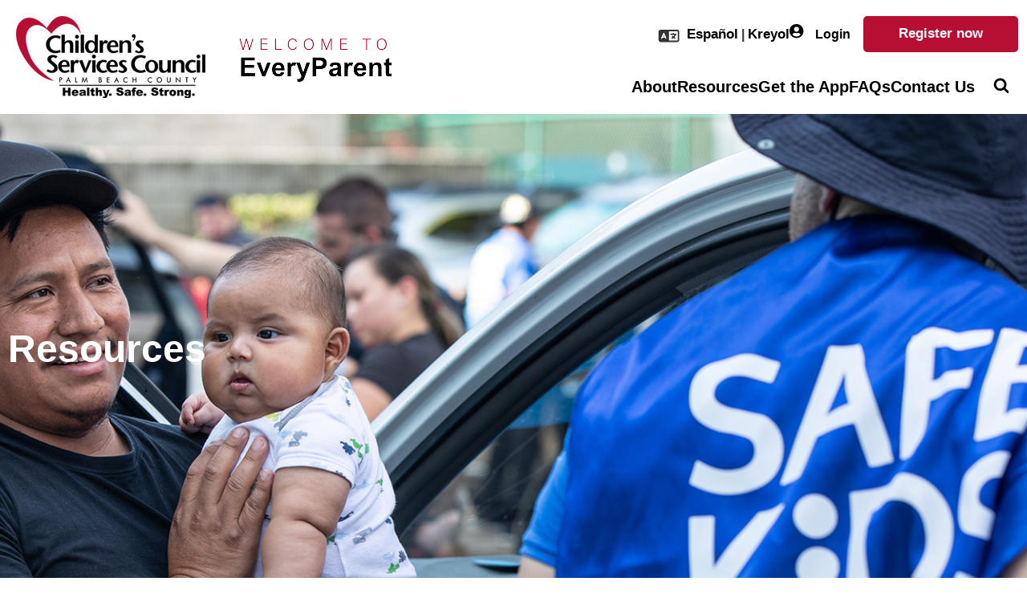

--- FILE ---
content_type: text/html; charset=utf-8
request_url: https://www.everyparentpbc.org/resources?topics=Other%2CParenting
body_size: 5956
content:
 <!DOCTYPE html> <html class="no-js" lang="en"> <head> <meta http-equiv="X-UA-Compatible" content="IE=edge,chrome=1" /> <meta charset="utf-8" /> <meta name="viewport" content="width=device-width, initial-scale=1"> <title>
	Resources
</title> <link rel="icon" type="image/x-icon" href="/favicon.ico"> <link rel="preload" href=/ResourcePackages/Talon/assets/dist/css/critical.min.css?package=Talon&amp;v=MTQuNC44MTM1LjA%3d" as="style"> <link href="/ResourcePackages/Talon/assets/dist/css/critical.min.css?package=Talon&amp;v=MTQuNC44MTM1LjA%3d" rel="stylesheet" type="text/css" /> <link href="/ClientApps/dist/search-ui.css?package=Talon&amp;v=MS4wLjAuMA%3d%3d" rel="stylesheet" type="text/css" /> <script>(function () { "use strict"; var el = document.getElementsByTagName('html')[0], nojsClass = "no-js", jsClass = "js"; if (el.classList) { el.classList.remove(nojsClass); el.classList.add(jsClass); } else { el.className = el.className.replace(new RegExp('(^|\\b)' + nojsClass.split(' ').join('|') + '(\\b|$)', 'gi'), ' '); el.className += ' ' + jsClass; } }());</script> <style type="text/css">
.additionalResources {
	background-color: #FFFFFF;
        border-style: solid;
        border-width: 5px;
        border-color: black;
        padding-left: 10px;
	padding-top: 10px;
	padding-right: 10px;
	padding-bottom: 10px;
}

h3, ul, li, h4 {
	color: black;
        font-weight: bolder;
}

hr {
width: 10px;
}

li.item strong {
    visibility: hidden;
}

.widget {
    margin-top: -50px;
}

</style><meta name="robots" content="noindex" /><link rel="preload" as="style" onload="this.onload=null;this.rel='stylesheet'" href="/ClientApps/dist/search-box.css?package=Talon&v=MS4wLjAuMA%3d%3d"><noscript><link rel="stylesheet" type="text/css" href="/ClientApps/dist/search-box.css?package=Talon&v=MS4wLjAuMA%3d%3d"></noscript><style type="text/css" media="all">.widget .header{
  display:none !important
}
</style><script type="text/javascript">
<!-- Google Tag Manager -->
(function(w,d,s,l,i){w[l]=w[l]||[];w[l].push({'gtm.start':
new Date().getTime(),event:'gtm.js'});var f=d.getElementsByTagName(s)[0],
j=d.createElement(s),dl=l!='dataLayer'?'&l='+l:'';j.async=true;j.src=
'https://www.googletagmanager.com/gtm.js?id='+i+dl;f.parentNode.insertBefore(j,f);
})(window,document,'script','dataLayer','GTM-PCCBW4Z');
<!-- End Google Tag Manager -->
</script><meta name="Generator" content="Sitefinity 14.4.8147.0 DX" /><link rel="canonical" href="https://www.everyparentpbc.org/resources" /><meta name="keywords" content="resources, phone, phone numbers, providers, agencies, directory" /></head> <body> 

<!-- Google Tag Manager (noscript) -->
<noscript><iframe src="https://www.googletagmanager.com/ns.html?id=GTM-PCCBW4Z"
height="0" width="0" style="display:none;visibility:hidden"></iframe></noscript>
<!-- End Google Tag Manager (noscript) -->

  <header id="site-header" class="site-header"> 
<div class="container">
    <div class="header-layout">
        <button type="button" class="main-nav-toggle" aria-lable="Open Mobile Nav">
            <svg class="main-nav-toggle__icon" aria-hidden="true">
                <use href="/ResourcePackages/Talon/assets/dist/sprites/sprite.svg#icon-menu"></use>
            </svg>
        </button>
        <div id="Header_T14409F67001_Col00" class="sf_colsIn header-layout__column header-layout__column--logo" data-sf-element="Logo" data-placeholder-label="Logo">    <a href="/home">
        <img src="/images/default-source/default-album/every-parent-welcome3bc1e362-b1bb-422d-b03b-dfd1e996e264.png?sfvrsn=d1203dd2_1" title="every-parent-welcome" />
    </a>
</div>
        <div class="header-layout__column header-layout__column--nav">
            <button type="button" class="main-nav-close" aria-lable="Close Mobile Nav">
                <svg class="main-nav-close__icon" aria-hidden="true">
                    <use href="/ResourcePackages/Talon/assets/dist/sprites/sprite.svg#icon-close"></use>
                </svg>
            </button>
            <div id="Header_T14409F67001_Col01" class="sf_colsIn site-header__utility-wrap" data-sf-element="Utility" data-placeholder-label="Utility">
<div class="language-trans">
<svg aria-hidden="true"><use href="/ResourcePackages/Talon/assets/dist/sprites/sprite.svg#icon-language"></use></svg><div id="google_translate_element"></div>
  </div>

<div class="sf-contentblock get-the-app">
    <div><a href="/es"><strong>Espa&ntilde;ol</strong></a><strong> | </strong><a href="/hc"><strong>Kreyol</strong></a></div>
</div>



<div class="login-status-wrap">
    <div class="login-status">
        <div class="login-status__authed" data-sf-role="sf-logged-in-view" style="display: none">
            <div class="login-status__actions">
                <div>
                    <a href="https://www.everyparentpbc.org/dashboard" class="login-status__action login-status__action--profile">
                        <svg class="login-status__icon" aria-hidden="true">
                            <use href="/ResourcePackages/Talon/assets/dist/sprites/sprite.svg#icon-user"></use>
                        </svg>
                        
                        Welcome &nbsp;<span data-sf-role="sf-logged-in-name"></span>&nbsp;| My account

                    </a>
                </div>
                <div>
                    <a href="/resources/SignOut/?sf_cntrl_id=ctl00$Header$T14409F67005" class="button button--red login-status__action login-status__action--logout">
                        Logout
                    </a>
                </div>
            </div>
        </div>

        <div class="login-status__anon" data-sf-role="sf-logged-out-view" style="display: none">
            <div class="login-status__actions">
                <button class="login-status__action login-status__action--login" data-sf-role="login-status-button" type="button">
                    <svg class="login-status__icon" aria-hidden="true">
                        <use href="/ResourcePackages/Talon/assets/dist/sprites/sprite.svg#icon-user"></use>
                    </svg>
                    Login
                </button>
                <a href="https://www.everyparentpbc.org/register" class="button button--red login-status__action login-status__action--register">
                    Register now
                </a>
            </div>
        </div>
    </div>

    <input type="hidden" data-sf-role="sf-status-json-endpoint-url" value="/rest-api/login-status"/>
    <input type="hidden" data-sf-role="sf-logout-redirect-url" value="https://www.everyparentpbc.org/home"/>
    <input type="hidden" data-sf-role="sf-login-redirect-url" value="https://www.everyparentpbc.org/login" />
    <input type="hidden" data-sf-role="sf-is-design-mode-value" value="False" />
    <input type="hidden" data-sf-role="sf-allow-windows-sts-login" value="False" />
</div>


</div>
            <div id="Header_T14409F67001_Col02" class="sf_colsIn site-header__main-nav-wrap" data-sf-element="Navigation" data-placeholder-label="Navigation">


<nav class="main-nav" id="site-navigation">
    <ul class="main-nav__menu">
    <li class="main-nav__item ">
            <a class="main-nav__link" href="/about" target="_self">
                About
            </a>
    </li>
    <li class="main-nav__item active">
            <a class="main-nav__link" href="/resources" target="_self">
                Resources
            </a>
    </li>
    <li class="main-nav__item ">
            <a class="main-nav__link" href="/get-the-app" target="_self">
                Get the App
            </a>
    </li>
    <li class="main-nav__item ">
            <a class="main-nav__link" href="/frequently-asked-questions" target="_self">
                FAQs
            </a>
    </li>
    <li class="main-nav__item ">
            <a class="main-nav__link" href="/contact-us" target="_self">
                Contact Us
            </a>
    </li>
    </ul>
</nav>







</div>
        </div>
        <div id="Header_T14409F67001_Col03" class="sf_colsIn header-layout__column header-layout__column--search" data-sf-element="Search" data-placeholder-label="Search">
<input type="hidden" value="prod_main-index" id="indexName" />
<input type="hidden" value="/search" id="resultsUrl" />
    <div id="algolia-searchbox-root" data-api-key="b6de3f3076d5918350e7f8f9aa2027be" data-api-pageUrl="/search" data-app-id="HMSJGFLGMM" data-index-name="prod_main-index" data-index-query-suggestion-name="prod_main-index_query_suggestions"></div>  

</div>
    </div>
</div>
<!-- Google tag (gtag.js) --> <script async src="https://www.googletagmanager.com/gtag/js?id=G-8M8T026G40"></script> <script> window.dataLayer = window.dataLayer || []; function gtag(){dataLayer.push(arguments);} gtag('js', new Date()); gtag('config', 'G-8M8T026G40'); </script> </header> <main id="site-main" class="site-main" tabindex="-1"> 



    <div class="hero "  style=background-image:url(&#39;https://www.everyparentpbc.org/images/default-source/card-images/resources.jpg?sfvrsn=36d33dd2_1&#39;)>
        <div class="container">
            <div class="hero__content">
                    <div class="hero__content-subtext"><h1>&nbsp;</h1></div>
                <h2 class="hero__content-title ">Resources</h2>
                
            </div>
        </div>
    </div>


<div id="Main_C022_Col00" class="sf_colsIn padding-large-layout" data-sf-element="Container" data-placeholder-label="Padding Large">
    <div id="algolia-search-results-root" data-filter="storytypes:Resource" data-api-key="b6de3f3076d5918350e7f8f9aa2027be" data-app-id="HMSJGFLGMM" data-index-name="prod_main-index"></div>

<div id="Main_C016_Col00" class="sf_colsIn container" data-sf-element="Container" data-placeholder-label="Container"><div class="row" data-sf-element="Row">
    <div id="Main_C017_Col00" class="sf_colsIn col-md-4" data-sf-element="Column 1" data-placeholder-label="Column 1"></div>
    <div id="Main_C017_Col01" class="sf_colsIn col-md-8" data-sf-element="Column 2" data-placeholder-label="Column 2"></div>
</div>
</div>
</div> </main> <footer id="site-footer" class="site-footer"> 
<div class="footer-signup" data-sf-element="Footer Signup" data-placeholder-label="Footer Signup">
    <div id="Footer_T14409F67002_Col00" class=" sf_colsIn footer-signup__photos" data-sf-element="Photos" data-placeholder-label="Photos">
<div class="sf-contentblock">
    <div><div class="footer-signup__photos-gallery"><img src="/images/default-source/footer/banner_1.jpg?sfvrsn=1dc63dd2_1" /><img src="/images/default-source/footer/banner_2.jpg?sfvrsn=1cc63dd2_1" /><img src="/images/default-source/footer/banner_3.jpg?sfvrsn=1fc63dd2_1" /><img src="/images/default-source/footer/banner_4.jpg?sfvrsn=11c63dd2_1" /><img src="/images/default-source/footer/banner_5.jpg?sfvrsn=13c63dd2_1" /><img src="/images/default-source/footer/banner_6.jpg?sfvrsn=12c63dd2_1" /></div></div>
</div></div>
    <div class="container">
        <div id="Footer_T14409F67002_Col01" class="sf_colsIn footer-signup__email-signup" data-sf-element="Email Signup" data-placeholder-label="Email Signup"></div>
    </div>
</div>
<div class="container">
    <div class="row">
        <div id="Footer_T14409F67002_Col02" class="sf_colsIn col-md-3" data-sf-element="Logo" data-placeholder-label="Logo">    <img src="/images/default-source/default-album/csc_logo_vert.tmb-medium.png?Culture=en&amp;sfvrsn=3a213dd2_1" title="csc_logo_vert" />
</div>
        <div id="Footer_T14409F67002_Col03" class="sf_colsIn col-md-3" data-sf-element="Contact" data-placeholder-label="Contact">
<div class="sf-contentblock">
    <div><div class="footer__contact"><div class="footer__contact-item"><svg aria-hidden="true" class="footer-icon__location"><use href="/ResourcePackages/Talon/assets/dist/sprites/sprite.svg#icon-location-pin"></use></svg> <span>2300 High Ridge Road.<br />Boynton Beach, FL 33426</span></div><div class="footer__contact-item"><svg aria-hidden="true" class="footer-icon__phone"><use href="/ResourcePackages/Talon/assets/dist/sprites/sprite.svg#icon-phone"></use></svg><span>561-740-7000</span></div><div class="footer__contact-item"><svg aria-hidden="true" class="footer-icon__fax"><use href="/ResourcePackages/Talon/assets/dist/sprites/sprite.svg#icon-fax"></use></svg><span>561-835-1956</span></div><div class="footer__contact-item"><svg aria-hidden="true" class="footer-icon__email"><use href="/ResourcePackages/Talon/assets/dist/sprites/sprite.svg#icon-envelope"></use></svg><span><a href="mailto:everyparent@cscpbc.org">Email Us Today</a></span></div></div></div>
</div></div>
        <div id="Footer_T14409F67002_Col04" class="sf_colsIn col-md-3" data-sf-element="Links" data-placeholder-label="Links">
<div class="sf-contentblock">
    <div><div class="footer__links"><a href="/about"><span>About</span></a>
 <a href="/apps"><span>Get the App</span></a>
 <a href="/frequently-asked-questions"><span>FAQs</span></a>
 <a href="/privacy"><span>Privacy Policy</span></a>
 <a href="https://www.cscpbc.org/ada-notice" data-sf-ec-immutable=""><span>ADA</span></a>
 <p>Connect With Us</p><ul class="footer__social"><li><a href="https://www.facebook.com/cscpbc"><img src="/images/default-source/default-album/icon-facebook.png?sfvrsn=6fc73dd2_1" /></a></li><li><a href="https://instagram.com/cscpbc"><img src="/images/default-source/default-album/icon-instagram.png?sfvrsn=32c03dd2_1" /></a></li><li><a href="https://youtube.com/cscpbc"><img src="/images/default-source/default-album/icon-youtube.png?sfvrsn=2c03dd2_1" /></a></li></ul></div></div>
</div></div>
        <div id="Footer_T14409F67002_Col05" class="sf_colsIn col-md-3" data-sf-element="Disclaimer" data-placeholder-label="Disclaimer">
<div class="sf-contentblock">
    <div><p>Under Florida law, e-mail addresses are public records. If you do not want your e-mail address released in response to a public records request, do not send electronic mail to this entity. Instead, contact Children's Services Council by phone or in writing.
</p>
<p>Under Florida law specific to Children&rsquo;s Services Councils, there is an exemption for personal identifying information of a child, or the parent or guardian of a child.</p></div>
</div></div>
    </div>
</div> </footer> <link href="/ResourcePackages/Talon/assets/dist/css/main.min.css?package=Talon&amp;v=MTQuNC44MTM1LjA%3d" rel="stylesheet" type="text/css" /> <script src="/ScriptResource.axd?d=ktXPS54N4JY6vbaCTPlT9fc-4eJSCAHUl5DTqJKpCNxtAvSvUFrihqobKl23vhD2f5fyGzOYWDzqd1iA4gOder-y7Z0OypvCLBL6HudkfiSqoV6oa-t1MCMPF_1yZyrW0GN8GAUb7i8qFJ9-UKOOr2ymoRutCMdSTniOqeg8ad2it9lT7SFx1E1ZumRBBgzq0&amp;t=760f9f32" type="text/javascript"></script><script src="/ScriptResource.axd?d=ePnjFy9PuY6CB3GWMX-b_7dVTWkdJQPnrFHQWS2pGBox3dB5W9358PmkA7fTqgn-hoANXUcu0MjmhZ3mUYkqhpz8KBNGE0PBm1_ixOdNGzrbdFjXBMP0gfa1JnhmZH4Ovu784UnAcR2Uy68FyMJyzC4aPmxI34pbI8DlKDxnamt6F6dQs5zwNN7PzHCPHhI20&amp;t=760f9f32" type="text/javascript"></script><script src="/ResourcePackages/Talon/assets/dist/js/modal.min.js" type="text/javascript"></script> <script src="/ResourcePackages/Talon/assets/dist/js/all.min.js?package=Talon&amp;v=MTQuNC44MTM1LjA%3d" type="text/javascript"></script> 







<script type="text/javascript">
  (function(i,s,o,g,r,a,m){i['GoogleAnalyticsObject']=r;i[r]=i[r]||function(){
  (i[r].q=i[r].q||[]).push(arguments)},i[r].l=1*new Date();a=s.createElement(o),
  m=s.getElementsByTagName(o)[0];a.async=1;a.src=g;m.parentNode.insertBefore(a,m)
  })(window,document,'script','https://www.google-analytics.com/analytics.js','ga');

  ga('create', 'UA-83090072-2', 'auto');
  ga('send', 'pageview');

</script>
 <script src="/Scripts/showChildren.js?package=Talon" type="text/javascript"></script><script src="/Frontend-Assembly/Telerik.Sitefinity.Frontend.Identity/Mvc/Scripts/LoginStatus/custom-login-status.js?package=Talon&amp;v=LTEwMzk4NjY1MTg%3d" type="text/javascript"></script><script src="/ClientApps/dist/search-box.js?package=Talon&amp;v=MS4wLjAuMA%3d%3d" type="module"></script><script src="/ClientApps/dist/search-ui.js?package=Talon&amp;v=MS4wLjAuMA%3d%3d" type="module"></script><script type="text/javascript" src="//translate.google.com/translate_a/element.js?cb=googleTranslateElementInit"></script><script type="text/javascript">
function googleTranslateElementInit() {
  new google.translate.TranslateElement({pageLanguage: 'en', includedLanguages: 'en,es,fr,ht,pt', layout: google.translate.TranslateElement.InlineLayout.SIMPLE, gaTrack: true, gaId: 'UA-83090072-2'}, 'google_translate_element');
}


</script> </body> </html>


--- FILE ---
content_type: text/css
request_url: https://www.everyparentpbc.org/ClientApps/dist/search-box.css?package=Talon&v=MS4wLjAuMA%3d%3d
body_size: 841
content:
.searchbox-active>.display-active{position:absolute;z-index:10;left:0;right:0;top:100%;background:#666;padding:1em}.display-inactive{display:none}.search-suggest__image{margin:0 1em 0 0;max-width:70px;max-height:70px}mark{background-color:transparent!important;color:currentColor!important;font-weight:700}.aa-Input{width:100%;padding:1rem 3rem;height:auto;border-radius:2rem;border:none}.aa-Input:focus-visible{outline:3px solid #004b97}.aa-SubmitButton,.aa-ClearButton{background:none;border:0}.aa-List{list-style:none;padding:0;margin:0}.aa-Item{padding:.5em 1em;border:1px solid #FFFFFF}.aa-Item:nth-child(odd){background:#F3F3F3;border:1px solid #F3F3F3}.aa-Item:hover{border-color:#8b2300}.aa-ItemLink{font-weight:700;color:#8b2300;display:block;width:100%}.aa-Form{position:relative}.aa-InputWrapperPrefix{position:absolute;top:17px;left:15px}.aa-InputWrapperSuffix{position:absolute;right:15px;top:15px}svg.aa-SubmitIcon{display:none}.search-input__wrap{position:relative}.search-input__autocomplete{position:absolute;background-color:#fff;top:55px;right:0;left:0;border-radius:3px}.search-input__autocomplete .aa-Panel{border:1px solid #AAA;border-radius:3px}.site-search__autocomplete-link{font-size:.875rem;display:block;color:#8b2300}.site-search__autocomplete-title{padding:.5em;font-size:1rem;margin:0;color:#646674;background:#D9D9D9}.site-search__autocomplete-footer{background:#D9D9D9}.site-search__autocomplete-footer>.form-group{margin:0;padding:.5em}.site-search__autocomplete-footer-link{color:#646674;font-weight:700}@media (min-width:768px){.site-search__autocomplete-link{font-size:1rem}.searchbox-active>.display-active{padding:1em 10em}}


--- FILE ---
content_type: text/css
request_url: https://www.everyparentpbc.org/ResourcePackages/Talon/assets/dist/css/main.min.css?package=Talon&v=MTQuNC44MTM1LjA%3d
body_size: 35649
content:
@charset "UTF-8";
/*! normalize.css v4.1.1 | MIT License | github.com/necolas/normalize.css */html{font-family:sans-serif;-ms-text-size-adjust:100%;-webkit-text-size-adjust:100%}body{margin:0}article,aside,details,figcaption,figure,footer,header,main,menu,nav,section,summary{display:block}audio,canvas,progress,video{display:inline-block}audio:not([controls]){display:none;height:0}progress{vertical-align:baseline}[hidden],template{display:none}a{background-color:transparent;-webkit-text-decoration-skip:objects}a:active,a:hover{outline-width:0}abbr[title]{border-bottom:none;text-decoration:underline;-webkit-text-decoration:underline dotted;text-decoration:underline dotted}b,strong{font-weight:inherit;font-weight:bolder}dfn{font-style:italic}h1{font-size:2em;margin:.67em 0}mark{background-color:#ff0;color:#000}small{font-size:80%}sub,sup{font-size:75%;line-height:0;position:relative;vertical-align:baseline}sub{bottom:-.25em}sup{top:-.5em}img{border-style:none}svg:not(:root){overflow:hidden}code,kbd,pre,samp{font-family:monospace,monospace;font-size:1em}figure{margin:1em 40px}hr{box-sizing:content-box;height:0;overflow:visible}button,input,select,textarea{font:inherit;margin:0}optgroup{font-weight:700}button,input{overflow:visible}button,select{text-transform:none}[type=reset],[type=submit],button,html [type=button]{-webkit-appearance:button}[type=button]::-moz-focus-inner,[type=reset]::-moz-focus-inner,[type=submit]::-moz-focus-inner,button::-moz-focus-inner{border-style:none;padding:0}[type=button]:-moz-focusring,[type=reset]:-moz-focusring,[type=submit]:-moz-focusring,button:-moz-focusring{outline:1px dotted ButtonText}fieldset{border:1px solid silver;margin:0 2px;padding:.35em .625em .75em}legend{box-sizing:border-box;color:inherit;display:table;max-width:100%;padding:0;white-space:normal}textarea{overflow:auto}[type=checkbox],[type=radio]{box-sizing:border-box;padding:0}[type=number]::-webkit-inner-spin-button,[type=number]::-webkit-outer-spin-button{height:auto}[type=search]{-webkit-appearance:textfield;outline-offset:-2px}[type=search]::-webkit-search-cancel-button,[type=search]::-webkit-search-decoration{-webkit-appearance:none}::-webkit-input-placeholder{color:inherit;opacity:.54}::-webkit-file-upload-button{-webkit-appearance:button;font:inherit}button,html,input,select,textarea{color:#333}body{font-family:Arial,sans-serif;line-height:1.4;overflow-y:scroll;background:#fff}::-moz-selection{background:#004b97;color:#fff;text-shadow:none}::selection{background:#004b97;color:#fff;text-shadow:none}hr{display:block;margin:1em 0;padding:0;height:1px;border:0;border-top:1px solid #ccc}img{vertical-align:middle;width:auto;height:auto;max-width:100%}.image-fluid,.image-fluid img{max-width:none;width:100%;height:auto}.image-fixed,.image-fixed img{max-width:none}fieldset{border:0;margin:0;padding:0}textarea{resize:vertical}.hidden{display:none!important;visibility:hidden}.skip-link,.sr-only,.visually-hidden,.visuallyhidden,.visuallyHidden{position:absolute;overflow:hidden;clip:rect(0 0 0 0);margin:-1px;padding:0;border:0;width:1px;height:1px}.focusable.skip-link:active,.focusable.skip-link:focus,.visually-hidden.focusable:active,.visually-hidden.focusable:focus,.visuallyhidden.focusable:active,.visuallyhidden.focusable:focus{position:static;overflow:visible;clip:auto;margin:0;width:auto;height:auto}.invisible{visibility:hidden}.clearfix:after,.clearfix:before,.page-meta:after,.page-meta:before,.sf_pagerNumeric:after,.sf_pagerNumeric:before{content:" ";display:table}.clearfix:after,.page-meta:after,.sf_pagerNumeric:after{clear:both}.align-center{text-align:center}.align-right{text-align:right}.align-left{text-align:left}.breakforprint{page-break-after:always}.float-right{float:right}.float-left{float:left}figure{margin:1em 0}iframe{max-width:100%}.js-click-user :active,.js-click-user :focus{outline:0}.svg-legend{position:absolute;top:-9999em;left:-9999em;width:0;height:0;overflow:hidden}svg.icon{display:inline-block;vertical-align:middle;width:24px;height:24px;transition:all .3s ease-in-out}.sf-Code pre{display:block;padding:9.5px;margin:0 0 10px;font-size:13px;line-height:1.42857143;color:#333;word-break:break-all;word-wrap:break-word;background-color:#f5f5f5;border:1px solid #ccc;border-radius:4px;white-space:pre-wrap;color:#666}.skip-link{text-align:center}.skip-link:focus{position:static;display:block;color:#fff;background:#004b97;padding:20px 0;height:auto;width:100%}.lazy-bg,.lazy-img{opacity:0;transition:opacity .4s ease-in-out}.lazy-bg.inView,.lazy-img.inView{opacity:1}.no-js .lazy-bg,.no-js .lazy-img{display:none}.scroll-lock{overflow:hidden}.back{display:inline-flex;gap:.3125rem}.back:before{content:"";display:block;border-bottom:2px solid;border-left:2px solid;transform:rotate(45deg);width:10px;height:10px;margin-top:5px}
/*!
 * Bootstrap Grid v5.2.3 (https://getbootstrap.com/)
 * Copyright 2011-2022 The Bootstrap Authors
 * Copyright 2011-2022 Twitter, Inc.
 * Licensed under MIT (https://github.com/twbs/bootstrap/blob/main/LICENSE)
 */:root{--bs-blue:#0d6efd;--bs-indigo:#6610f2;--bs-purple:#6f42c1;--bs-pink:#d63384;--bs-red:#dc3545;--bs-orange:#fd7e14;--bs-yellow:#ffc107;--bs-green:#198754;--bs-teal:#20c997;--bs-cyan:#0dcaf0;--bs-black:#000;--bs-white:#fff;--bs-gray:#6c757d;--bs-gray-dark:#343a40;--bs-gray-100:#f8f9fa;--bs-gray-200:#e9ecef;--bs-gray-300:#dee2e6;--bs-gray-400:#ced4da;--bs-gray-500:#adb5bd;--bs-gray-600:#6c757d;--bs-gray-700:#495057;--bs-gray-800:#343a40;--bs-gray-900:#212529;--bs-primary:#0d6efd;--bs-secondary:#6c757d;--bs-success:#198754;--bs-info:#0dcaf0;--bs-warning:#ffc107;--bs-danger:#dc3545;--bs-light:#f8f9fa;--bs-dark:#212529;--bs-primary-rgb:13,110,253;--bs-secondary-rgb:108,117,125;--bs-success-rgb:25,135,84;--bs-info-rgb:13,202,240;--bs-warning-rgb:255,193,7;--bs-danger-rgb:220,53,69;--bs-light-rgb:248,249,250;--bs-dark-rgb:33,37,41;--bs-white-rgb:255,255,255;--bs-black-rgb:0,0,0;--bs-body-color-rgb:33,37,41;--bs-body-bg-rgb:255,255,255;--bs-font-sans-serif:system-ui,-apple-system,"Segoe UI",Roboto,"Helvetica Neue","Noto Sans","Liberation Sans",Arial,sans-serif,"Apple Color Emoji","Segoe UI Emoji","Segoe UI Symbol","Noto Color Emoji";--bs-font-monospace:SFMono-Regular,Menlo,Monaco,Consolas,"Liberation Mono","Courier New",monospace;--bs-gradient:linear-gradient(180deg,hsla(0,0%,100%,0.15),hsla(0,0%,100%,0));--bs-body-font-family:var(--bs-font-sans-serif);--bs-body-font-size:1rem;--bs-body-font-weight:400;--bs-body-line-height:1.5;--bs-body-color:#212529;--bs-body-bg:#fff;--bs-border-width:1px;--bs-border-style:solid;--bs-border-color:#dee2e6;--bs-border-color-translucent:rgba(0,0,0,0.175);--bs-border-radius:0.375rem;--bs-border-radius-sm:0.25rem;--bs-border-radius-lg:0.5rem;--bs-border-radius-xl:1rem;--bs-border-radius-2xl:2rem;--bs-border-radius-pill:50rem;--bs-link-color:#0d6efd;--bs-link-hover-color:#0a58ca;--bs-code-color:#d63384;--bs-highlight-bg:#fff3cd}.alert__inner,.container,.container-fluid,.container-lg,.container-md,.container-sm,.container-xl,.container-xxl{--bs-gutter-x:1.25em;--bs-gutter-y:0;width:100%;padding-right:calc(var(--bs-gutter-x)*0.5);padding-left:calc(var(--bs-gutter-x)*0.5);margin-right:auto;margin-left:auto}@media (min-width:48em){.alert__inner,.container,.container-sm{max-width:540px}}@media (min-width:60em){.alert__inner,.container,.container-md,.container-sm{max-width:720px}}@media (min-width:72em){.alert__inner,.container,.container-lg,.container-md,.container-sm{max-width:960px}}@media (min-width:81.25em){.alert__inner,.container,.container-lg,.container-md,.container-sm,.container-xl{max-width:1140px}}@media (min-width:87.5em){.alert__inner,.container,.container-lg,.container-md,.container-sm,.container-xl,.container-xxl{max-width:1320px}}.row{--bs-gutter-x:1.25em;--bs-gutter-y:0;display:flex;flex-wrap:wrap;margin-top:calc(var(--bs-gutter-y)*-1);margin-right:calc(var(--bs-gutter-x)*-0.5);margin-left:calc(var(--bs-gutter-x)*-0.5)}.row>*{box-sizing:border-box;flex-shrink:0;width:100%;max-width:100%;padding-right:calc(var(--bs-gutter-x)*0.5);padding-left:calc(var(--bs-gutter-x)*0.5);margin-top:var(--bs-gutter-y)}.col{flex:1 0 0%}.row-cols-auto>*{flex:0 0 auto;width:auto}.row-cols-1>*{flex:0 0 auto;width:100%}.row-cols-2>*{flex:0 0 auto;width:50%}.row-cols-3>*{flex:0 0 auto;width:33.3333333333%}.row-cols-4>*{flex:0 0 auto;width:25%}.row-cols-5>*{flex:0 0 auto;width:20%}.row-cols-6>*{flex:0 0 auto;width:16.6666666667%}.col-auto{flex:0 0 auto;width:auto}.col-1{flex:0 0 auto;width:8.33333333%}.col-2{flex:0 0 auto;width:16.66666667%}.col-3{flex:0 0 auto;width:25%}.col-4{flex:0 0 auto;width:33.33333333%}.col-5{flex:0 0 auto;width:41.66666667%}.col-6{flex:0 0 auto;width:50%}.col-7{flex:0 0 auto;width:58.33333333%}.col-8{flex:0 0 auto;width:66.66666667%}.col-9{flex:0 0 auto;width:75%}.col-10{flex:0 0 auto;width:83.33333333%}.col-11{flex:0 0 auto;width:91.66666667%}.col-12{flex:0 0 auto;width:100%}.offset-1{margin-left:8.33333333%}.offset-2{margin-left:16.66666667%}.offset-3{margin-left:25%}.offset-4{margin-left:33.33333333%}.offset-5{margin-left:41.66666667%}.offset-6{margin-left:50%}.offset-7{margin-left:58.33333333%}.offset-8{margin-left:66.66666667%}.offset-9{margin-left:75%}.offset-10{margin-left:83.33333333%}.offset-11{margin-left:91.66666667%}.g-0,.gx-0{--bs-gutter-x:0}.g-0,.gy-0{--bs-gutter-y:0}.g-1,.gx-1{--bs-gutter-x:0.15625em}.g-1,.gy-1{--bs-gutter-y:0.15625em}.g-2,.gx-2{--bs-gutter-x:0.3125em}.g-2,.gy-2{--bs-gutter-y:0.3125em}.g-3,.gx-3{--bs-gutter-x:0.625em}.g-3,.gy-3{--bs-gutter-y:0.625em}.g-4,.gx-4{--bs-gutter-x:0.9375em}.g-4,.gy-4{--bs-gutter-y:0.9375em}.g-5,.gx-5{--bs-gutter-x:1.875em}.g-5,.gy-5{--bs-gutter-y:1.875em}@media (min-width:48em){.col-sm{flex:1 0 0%}.row-cols-sm-auto>*{flex:0 0 auto;width:auto}.row-cols-sm-1>*{flex:0 0 auto;width:100%}.row-cols-sm-2>*{flex:0 0 auto;width:50%}.row-cols-sm-3>*{flex:0 0 auto;width:33.3333333333%}.row-cols-sm-4>*{flex:0 0 auto;width:25%}.row-cols-sm-5>*{flex:0 0 auto;width:20%}.row-cols-sm-6>*{flex:0 0 auto;width:16.6666666667%}.col-sm-auto{flex:0 0 auto;width:auto}.col-sm-1{flex:0 0 auto;width:8.33333333%}.col-sm-2{flex:0 0 auto;width:16.66666667%}.col-sm-3{flex:0 0 auto;width:25%}.col-sm-4{flex:0 0 auto;width:33.33333333%}.col-sm-5{flex:0 0 auto;width:41.66666667%}.col-sm-6{flex:0 0 auto;width:50%}.col-sm-7{flex:0 0 auto;width:58.33333333%}.col-sm-8{flex:0 0 auto;width:66.66666667%}.col-sm-9{flex:0 0 auto;width:75%}.col-sm-10{flex:0 0 auto;width:83.33333333%}.col-sm-11{flex:0 0 auto;width:91.66666667%}.col-sm-12{flex:0 0 auto;width:100%}.offset-sm-0{margin-left:0}.offset-sm-1{margin-left:8.33333333%}.offset-sm-2{margin-left:16.66666667%}.offset-sm-3{margin-left:25%}.offset-sm-4{margin-left:33.33333333%}.offset-sm-5{margin-left:41.66666667%}.offset-sm-6{margin-left:50%}.offset-sm-7{margin-left:58.33333333%}.offset-sm-8{margin-left:66.66666667%}.offset-sm-9{margin-left:75%}.offset-sm-10{margin-left:83.33333333%}.offset-sm-11{margin-left:91.66666667%}.g-sm-0,.gx-sm-0{--bs-gutter-x:0}.g-sm-0,.gy-sm-0{--bs-gutter-y:0}.g-sm-1,.gx-sm-1{--bs-gutter-x:0.15625em}.g-sm-1,.gy-sm-1{--bs-gutter-y:0.15625em}.g-sm-2,.gx-sm-2{--bs-gutter-x:0.3125em}.g-sm-2,.gy-sm-2{--bs-gutter-y:0.3125em}.g-sm-3,.gx-sm-3{--bs-gutter-x:0.625em}.g-sm-3,.gy-sm-3{--bs-gutter-y:0.625em}.g-sm-4,.gx-sm-4{--bs-gutter-x:0.9375em}.g-sm-4,.gy-sm-4{--bs-gutter-y:0.9375em}.g-sm-5,.gx-sm-5{--bs-gutter-x:1.875em}.g-sm-5,.gy-sm-5{--bs-gutter-y:1.875em}}@media (min-width:60em){.col-md{flex:1 0 0%}.row-cols-md-auto>*{flex:0 0 auto;width:auto}.row-cols-md-1>*{flex:0 0 auto;width:100%}.row-cols-md-2>*{flex:0 0 auto;width:50%}.row-cols-md-3>*{flex:0 0 auto;width:33.3333333333%}.row-cols-md-4>*{flex:0 0 auto;width:25%}.row-cols-md-5>*{flex:0 0 auto;width:20%}.row-cols-md-6>*{flex:0 0 auto;width:16.6666666667%}.col-md-auto{flex:0 0 auto;width:auto}.col-md-1{flex:0 0 auto;width:8.33333333%}.col-md-2{flex:0 0 auto;width:16.66666667%}.col-md-3{flex:0 0 auto;width:25%}.col-md-4{flex:0 0 auto;width:33.33333333%}.col-md-5{flex:0 0 auto;width:41.66666667%}.col-md-6{flex:0 0 auto;width:50%}.col-md-7{flex:0 0 auto;width:58.33333333%}.col-md-8{flex:0 0 auto;width:66.66666667%}.col-md-9{flex:0 0 auto;width:75%}.col-md-10{flex:0 0 auto;width:83.33333333%}.col-md-11{flex:0 0 auto;width:91.66666667%}.col-md-12{flex:0 0 auto;width:100%}.offset-md-0{margin-left:0}.offset-md-1{margin-left:8.33333333%}.offset-md-2{margin-left:16.66666667%}.offset-md-3{margin-left:25%}.offset-md-4{margin-left:33.33333333%}.offset-md-5{margin-left:41.66666667%}.offset-md-6{margin-left:50%}.offset-md-7{margin-left:58.33333333%}.offset-md-8{margin-left:66.66666667%}.offset-md-9{margin-left:75%}.offset-md-10{margin-left:83.33333333%}.offset-md-11{margin-left:91.66666667%}.g-md-0,.gx-md-0{--bs-gutter-x:0}.g-md-0,.gy-md-0{--bs-gutter-y:0}.g-md-1,.gx-md-1{--bs-gutter-x:0.15625em}.g-md-1,.gy-md-1{--bs-gutter-y:0.15625em}.g-md-2,.gx-md-2{--bs-gutter-x:0.3125em}.g-md-2,.gy-md-2{--bs-gutter-y:0.3125em}.g-md-3,.gx-md-3{--bs-gutter-x:0.625em}.g-md-3,.gy-md-3{--bs-gutter-y:0.625em}.g-md-4,.gx-md-4{--bs-gutter-x:0.9375em}.g-md-4,.gy-md-4{--bs-gutter-y:0.9375em}.g-md-5,.gx-md-5{--bs-gutter-x:1.875em}.g-md-5,.gy-md-5{--bs-gutter-y:1.875em}}@media (min-width:72em){.col-lg{flex:1 0 0%}.row-cols-lg-auto>*{flex:0 0 auto;width:auto}.row-cols-lg-1>*{flex:0 0 auto;width:100%}.row-cols-lg-2>*{flex:0 0 auto;width:50%}.row-cols-lg-3>*{flex:0 0 auto;width:33.3333333333%}.row-cols-lg-4>*{flex:0 0 auto;width:25%}.row-cols-lg-5>*{flex:0 0 auto;width:20%}.row-cols-lg-6>*{flex:0 0 auto;width:16.6666666667%}.col-lg-auto{flex:0 0 auto;width:auto}.col-lg-1{flex:0 0 auto;width:8.33333333%}.col-lg-2{flex:0 0 auto;width:16.66666667%}.col-lg-3{flex:0 0 auto;width:25%}.col-lg-4{flex:0 0 auto;width:33.33333333%}.col-lg-5{flex:0 0 auto;width:41.66666667%}.col-lg-6{flex:0 0 auto;width:50%}.col-lg-7{flex:0 0 auto;width:58.33333333%}.col-lg-8{flex:0 0 auto;width:66.66666667%}.col-lg-9{flex:0 0 auto;width:75%}.col-lg-10{flex:0 0 auto;width:83.33333333%}.col-lg-11{flex:0 0 auto;width:91.66666667%}.col-lg-12{flex:0 0 auto;width:100%}.offset-lg-0{margin-left:0}.offset-lg-1{margin-left:8.33333333%}.offset-lg-2{margin-left:16.66666667%}.offset-lg-3{margin-left:25%}.offset-lg-4{margin-left:33.33333333%}.offset-lg-5{margin-left:41.66666667%}.offset-lg-6{margin-left:50%}.offset-lg-7{margin-left:58.33333333%}.offset-lg-8{margin-left:66.66666667%}.offset-lg-9{margin-left:75%}.offset-lg-10{margin-left:83.33333333%}.offset-lg-11{margin-left:91.66666667%}.g-lg-0,.gx-lg-0{--bs-gutter-x:0}.g-lg-0,.gy-lg-0{--bs-gutter-y:0}.g-lg-1,.gx-lg-1{--bs-gutter-x:0.15625em}.g-lg-1,.gy-lg-1{--bs-gutter-y:0.15625em}.g-lg-2,.gx-lg-2{--bs-gutter-x:0.3125em}.g-lg-2,.gy-lg-2{--bs-gutter-y:0.3125em}.g-lg-3,.gx-lg-3{--bs-gutter-x:0.625em}.g-lg-3,.gy-lg-3{--bs-gutter-y:0.625em}.g-lg-4,.gx-lg-4{--bs-gutter-x:0.9375em}.g-lg-4,.gy-lg-4{--bs-gutter-y:0.9375em}.g-lg-5,.gx-lg-5{--bs-gutter-x:1.875em}.g-lg-5,.gy-lg-5{--bs-gutter-y:1.875em}}@media (min-width:81.25em){.col-xl{flex:1 0 0%}.row-cols-xl-auto>*{flex:0 0 auto;width:auto}.row-cols-xl-1>*{flex:0 0 auto;width:100%}.row-cols-xl-2>*{flex:0 0 auto;width:50%}.row-cols-xl-3>*{flex:0 0 auto;width:33.3333333333%}.row-cols-xl-4>*{flex:0 0 auto;width:25%}.row-cols-xl-5>*{flex:0 0 auto;width:20%}.row-cols-xl-6>*{flex:0 0 auto;width:16.6666666667%}.col-xl-auto{flex:0 0 auto;width:auto}.col-xl-1{flex:0 0 auto;width:8.33333333%}.col-xl-2{flex:0 0 auto;width:16.66666667%}.col-xl-3{flex:0 0 auto;width:25%}.col-xl-4{flex:0 0 auto;width:33.33333333%}.col-xl-5{flex:0 0 auto;width:41.66666667%}.col-xl-6{flex:0 0 auto;width:50%}.col-xl-7{flex:0 0 auto;width:58.33333333%}.col-xl-8{flex:0 0 auto;width:66.66666667%}.col-xl-9{flex:0 0 auto;width:75%}.col-xl-10{flex:0 0 auto;width:83.33333333%}.col-xl-11{flex:0 0 auto;width:91.66666667%}.col-xl-12{flex:0 0 auto;width:100%}.offset-xl-0{margin-left:0}.offset-xl-1{margin-left:8.33333333%}.offset-xl-2{margin-left:16.66666667%}.offset-xl-3{margin-left:25%}.offset-xl-4{margin-left:33.33333333%}.offset-xl-5{margin-left:41.66666667%}.offset-xl-6{margin-left:50%}.offset-xl-7{margin-left:58.33333333%}.offset-xl-8{margin-left:66.66666667%}.offset-xl-9{margin-left:75%}.offset-xl-10{margin-left:83.33333333%}.offset-xl-11{margin-left:91.66666667%}.g-xl-0,.gx-xl-0{--bs-gutter-x:0}.g-xl-0,.gy-xl-0{--bs-gutter-y:0}.g-xl-1,.gx-xl-1{--bs-gutter-x:0.15625em}.g-xl-1,.gy-xl-1{--bs-gutter-y:0.15625em}.g-xl-2,.gx-xl-2{--bs-gutter-x:0.3125em}.g-xl-2,.gy-xl-2{--bs-gutter-y:0.3125em}.g-xl-3,.gx-xl-3{--bs-gutter-x:0.625em}.g-xl-3,.gy-xl-3{--bs-gutter-y:0.625em}.g-xl-4,.gx-xl-4{--bs-gutter-x:0.9375em}.g-xl-4,.gy-xl-4{--bs-gutter-y:0.9375em}.g-xl-5,.gx-xl-5{--bs-gutter-x:1.875em}.g-xl-5,.gy-xl-5{--bs-gutter-y:1.875em}}@media (min-width:87.5em){.col-xxl{flex:1 0 0%}.row-cols-xxl-auto>*{flex:0 0 auto;width:auto}.row-cols-xxl-1>*{flex:0 0 auto;width:100%}.row-cols-xxl-2>*{flex:0 0 auto;width:50%}.row-cols-xxl-3>*{flex:0 0 auto;width:33.3333333333%}.row-cols-xxl-4>*{flex:0 0 auto;width:25%}.row-cols-xxl-5>*{flex:0 0 auto;width:20%}.row-cols-xxl-6>*{flex:0 0 auto;width:16.6666666667%}.col-xxl-auto{flex:0 0 auto;width:auto}.col-xxl-1{flex:0 0 auto;width:8.33333333%}.col-xxl-2{flex:0 0 auto;width:16.66666667%}.col-xxl-3{flex:0 0 auto;width:25%}.col-xxl-4{flex:0 0 auto;width:33.33333333%}.col-xxl-5{flex:0 0 auto;width:41.66666667%}.col-xxl-6{flex:0 0 auto;width:50%}.col-xxl-7{flex:0 0 auto;width:58.33333333%}.col-xxl-8{flex:0 0 auto;width:66.66666667%}.col-xxl-9{flex:0 0 auto;width:75%}.col-xxl-10{flex:0 0 auto;width:83.33333333%}.col-xxl-11{flex:0 0 auto;width:91.66666667%}.col-xxl-12{flex:0 0 auto;width:100%}.offset-xxl-0{margin-left:0}.offset-xxl-1{margin-left:8.33333333%}.offset-xxl-2{margin-left:16.66666667%}.offset-xxl-3{margin-left:25%}.offset-xxl-4{margin-left:33.33333333%}.offset-xxl-5{margin-left:41.66666667%}.offset-xxl-6{margin-left:50%}.offset-xxl-7{margin-left:58.33333333%}.offset-xxl-8{margin-left:66.66666667%}.offset-xxl-9{margin-left:75%}.offset-xxl-10{margin-left:83.33333333%}.offset-xxl-11{margin-left:91.66666667%}.g-xxl-0,.gx-xxl-0{--bs-gutter-x:0}.g-xxl-0,.gy-xxl-0{--bs-gutter-y:0}.g-xxl-1,.gx-xxl-1{--bs-gutter-x:0.15625em}.g-xxl-1,.gy-xxl-1{--bs-gutter-y:0.15625em}.g-xxl-2,.gx-xxl-2{--bs-gutter-x:0.3125em}.g-xxl-2,.gy-xxl-2{--bs-gutter-y:0.3125em}.g-xxl-3,.gx-xxl-3{--bs-gutter-x:0.625em}.g-xxl-3,.gy-xxl-3{--bs-gutter-y:0.625em}.g-xxl-4,.gx-xxl-4{--bs-gutter-x:0.9375em}.g-xxl-4,.gy-xxl-4{--bs-gutter-y:0.9375em}.g-xxl-5,.gx-xxl-5{--bs-gutter-x:1.875em}.g-xxl-5,.gy-xxl-5{--bs-gutter-y:1.875em}}.d-inline{display:inline!important}.d-inline-block{display:inline-block!important}.d-block{display:block!important}.d-grid{display:grid!important}.d-table{display:table!important}.d-table-row{display:table-row!important}.d-table-cell{display:table-cell!important}.d-flex{display:flex!important}.d-inline-flex{display:inline-flex!important}.d-none{display:none!important}.flex-fill{flex:1 1 auto!important}.flex-row{flex-direction:row!important}.flex-column{flex-direction:column!important}.flex-row-reverse{flex-direction:row-reverse!important}.flex-column-reverse{flex-direction:column-reverse!important}.flex-grow-0{flex-grow:0!important}.flex-grow-1{flex-grow:1!important}.flex-shrink-0{flex-shrink:0!important}.flex-shrink-1{flex-shrink:1!important}.flex-wrap{flex-wrap:wrap!important}.flex-nowrap{flex-wrap:nowrap!important}.flex-wrap-reverse{flex-wrap:wrap-reverse!important}.justify-content-start{justify-content:flex-start!important}.justify-content-end{justify-content:flex-end!important}.justify-content-center{justify-content:center!important}.justify-content-between{justify-content:space-between!important}.justify-content-around{justify-content:space-around!important}.justify-content-evenly{justify-content:space-evenly!important}.align-items-start{align-items:flex-start!important}.align-items-end{align-items:flex-end!important}.align-items-center{align-items:center!important}.align-items-baseline{align-items:baseline!important}.align-items-stretch{align-items:stretch!important}.align-content-start{align-content:flex-start!important}.align-content-end{align-content:flex-end!important}.align-content-center{align-content:center!important}.align-content-between{align-content:space-between!important}.align-content-around{align-content:space-around!important}.align-content-stretch{align-content:stretch!important}.align-self-auto{align-self:auto!important}.align-self-start{align-self:flex-start!important}.align-self-end{align-self:flex-end!important}.align-self-center{align-self:center!important}.align-self-baseline{align-self:baseline!important}.align-self-stretch{align-self:stretch!important}.order-first{order:-1!important}.order-0{order:0!important}.order-1{order:1!important}.order-2{order:2!important}.order-3{order:3!important}.order-4{order:4!important}.order-5{order:5!important}.order-last{order:6!important}.m-0{margin:0!important}.m-1{margin:.15625em!important}.m-2{margin:.3125em!important}.m-3{margin:.625em!important}.m-4{margin:.9375em!important}.m-5{margin:1.875em!important}.m-auto{margin:auto!important}.mx-0{margin-right:0!important;margin-left:0!important}.mx-1{margin-right:.15625em!important;margin-left:.15625em!important}.mx-2{margin-right:.3125em!important;margin-left:.3125em!important}.mx-3{margin-right:.625em!important;margin-left:.625em!important}.mx-4{margin-right:.9375em!important;margin-left:.9375em!important}.mx-5{margin-right:1.875em!important;margin-left:1.875em!important}.mx-auto{margin-right:auto!important;margin-left:auto!important}.my-0{margin-top:0!important;margin-bottom:0!important}.my-1{margin-top:.15625em!important;margin-bottom:.15625em!important}.my-2{margin-top:.3125em!important;margin-bottom:.3125em!important}.my-3{margin-top:.625em!important;margin-bottom:.625em!important}.my-4{margin-top:.9375em!important;margin-bottom:.9375em!important}.my-5{margin-top:1.875em!important;margin-bottom:1.875em!important}.my-auto{margin-top:auto!important;margin-bottom:auto!important}.mt-0{margin-top:0!important}.mt-1{margin-top:.15625em!important}.mt-2{margin-top:.3125em!important}.mt-3{margin-top:.625em!important}.mt-4{margin-top:.9375em!important}.mt-5{margin-top:1.875em!important}.mt-auto{margin-top:auto!important}.me-0{margin-right:0!important}.me-1{margin-right:.15625em!important}.me-2{margin-right:.3125em!important}.me-3{margin-right:.625em!important}.me-4{margin-right:.9375em!important}.me-5{margin-right:1.875em!important}.me-auto{margin-right:auto!important}.mb-0{margin-bottom:0!important}.mb-1{margin-bottom:.15625em!important}.mb-2{margin-bottom:.3125em!important}.mb-3{margin-bottom:.625em!important}.mb-4{margin-bottom:.9375em!important}.mb-5{margin-bottom:1.875em!important}.mb-auto{margin-bottom:auto!important}.ms-0{margin-left:0!important}.ms-1{margin-left:.15625em!important}.ms-2{margin-left:.3125em!important}.ms-3{margin-left:.625em!important}.ms-4{margin-left:.9375em!important}.ms-5{margin-left:1.875em!important}.ms-auto{margin-left:auto!important}.p-0{padding:0!important}.p-1{padding:.15625em!important}.p-2{padding:.3125em!important}.p-3{padding:.625em!important}.p-4{padding:.9375em!important}.p-5{padding:1.875em!important}.px-0{padding-right:0!important;padding-left:0!important}.px-1{padding-right:.15625em!important;padding-left:.15625em!important}.px-2{padding-right:.3125em!important;padding-left:.3125em!important}.px-3{padding-right:.625em!important;padding-left:.625em!important}.px-4{padding-right:.9375em!important;padding-left:.9375em!important}.px-5{padding-right:1.875em!important;padding-left:1.875em!important}.py-0{padding-top:0!important;padding-bottom:0!important}.py-1{padding-top:.15625em!important;padding-bottom:.15625em!important}.py-2{padding-top:.3125em!important;padding-bottom:.3125em!important}.py-3{padding-top:.625em!important;padding-bottom:.625em!important}.py-4{padding-top:.9375em!important;padding-bottom:.9375em!important}.py-5{padding-top:1.875em!important;padding-bottom:1.875em!important}.pt-0{padding-top:0!important}.pt-1{padding-top:.15625em!important}.pt-2{padding-top:.3125em!important}.pt-3{padding-top:.625em!important}.pt-4{padding-top:.9375em!important}.pt-5{padding-top:1.875em!important}.pe-0{padding-right:0!important}.pe-1{padding-right:.15625em!important}.pe-2{padding-right:.3125em!important}.pe-3{padding-right:.625em!important}.pe-4{padding-right:.9375em!important}.pe-5{padding-right:1.875em!important}.pb-0{padding-bottom:0!important}.pb-1{padding-bottom:.15625em!important}.pb-2{padding-bottom:.3125em!important}.pb-3{padding-bottom:.625em!important}.pb-4{padding-bottom:.9375em!important}.pb-5{padding-bottom:1.875em!important}.ps-0{padding-left:0!important}.ps-1{padding-left:.15625em!important}.ps-2{padding-left:.3125em!important}.ps-3{padding-left:.625em!important}.ps-4{padding-left:.9375em!important}.ps-5{padding-left:1.875em!important}@media (min-width:48em){.d-sm-inline{display:inline!important}.d-sm-inline-block{display:inline-block!important}.d-sm-block{display:block!important}.d-sm-grid{display:grid!important}.d-sm-table{display:table!important}.d-sm-table-row{display:table-row!important}.d-sm-table-cell{display:table-cell!important}.d-sm-flex{display:flex!important}.d-sm-inline-flex{display:inline-flex!important}.d-sm-none{display:none!important}.flex-sm-fill{flex:1 1 auto!important}.flex-sm-row{flex-direction:row!important}.flex-sm-column{flex-direction:column!important}.flex-sm-row-reverse{flex-direction:row-reverse!important}.flex-sm-column-reverse{flex-direction:column-reverse!important}.flex-sm-grow-0{flex-grow:0!important}.flex-sm-grow-1{flex-grow:1!important}.flex-sm-shrink-0{flex-shrink:0!important}.flex-sm-shrink-1{flex-shrink:1!important}.flex-sm-wrap{flex-wrap:wrap!important}.flex-sm-nowrap{flex-wrap:nowrap!important}.flex-sm-wrap-reverse{flex-wrap:wrap-reverse!important}.justify-content-sm-start{justify-content:flex-start!important}.justify-content-sm-end{justify-content:flex-end!important}.justify-content-sm-center{justify-content:center!important}.justify-content-sm-between{justify-content:space-between!important}.justify-content-sm-around{justify-content:space-around!important}.justify-content-sm-evenly{justify-content:space-evenly!important}.align-items-sm-start{align-items:flex-start!important}.align-items-sm-end{align-items:flex-end!important}.align-items-sm-center{align-items:center!important}.align-items-sm-baseline{align-items:baseline!important}.align-items-sm-stretch{align-items:stretch!important}.align-content-sm-start{align-content:flex-start!important}.align-content-sm-end{align-content:flex-end!important}.align-content-sm-center{align-content:center!important}.align-content-sm-between{align-content:space-between!important}.align-content-sm-around{align-content:space-around!important}.align-content-sm-stretch{align-content:stretch!important}.align-self-sm-auto{align-self:auto!important}.align-self-sm-start{align-self:flex-start!important}.align-self-sm-end{align-self:flex-end!important}.align-self-sm-center{align-self:center!important}.align-self-sm-baseline{align-self:baseline!important}.align-self-sm-stretch{align-self:stretch!important}.order-sm-first{order:-1!important}.order-sm-0{order:0!important}.order-sm-1{order:1!important}.order-sm-2{order:2!important}.order-sm-3{order:3!important}.order-sm-4{order:4!important}.order-sm-5{order:5!important}.order-sm-last{order:6!important}.m-sm-0{margin:0!important}.m-sm-1{margin:.15625em!important}.m-sm-2{margin:.3125em!important}.m-sm-3{margin:.625em!important}.m-sm-4{margin:.9375em!important}.m-sm-5{margin:1.875em!important}.m-sm-auto{margin:auto!important}.mx-sm-0{margin-right:0!important;margin-left:0!important}.mx-sm-1{margin-right:.15625em!important;margin-left:.15625em!important}.mx-sm-2{margin-right:.3125em!important;margin-left:.3125em!important}.mx-sm-3{margin-right:.625em!important;margin-left:.625em!important}.mx-sm-4{margin-right:.9375em!important;margin-left:.9375em!important}.mx-sm-5{margin-right:1.875em!important;margin-left:1.875em!important}.mx-sm-auto{margin-right:auto!important;margin-left:auto!important}.my-sm-0{margin-top:0!important;margin-bottom:0!important}.my-sm-1{margin-top:.15625em!important;margin-bottom:.15625em!important}.my-sm-2{margin-top:.3125em!important;margin-bottom:.3125em!important}.my-sm-3{margin-top:.625em!important;margin-bottom:.625em!important}.my-sm-4{margin-top:.9375em!important;margin-bottom:.9375em!important}.my-sm-5{margin-top:1.875em!important;margin-bottom:1.875em!important}.my-sm-auto{margin-top:auto!important;margin-bottom:auto!important}.mt-sm-0{margin-top:0!important}.mt-sm-1{margin-top:.15625em!important}.mt-sm-2{margin-top:.3125em!important}.mt-sm-3{margin-top:.625em!important}.mt-sm-4{margin-top:.9375em!important}.mt-sm-5{margin-top:1.875em!important}.mt-sm-auto{margin-top:auto!important}.me-sm-0{margin-right:0!important}.me-sm-1{margin-right:.15625em!important}.me-sm-2{margin-right:.3125em!important}.me-sm-3{margin-right:.625em!important}.me-sm-4{margin-right:.9375em!important}.me-sm-5{margin-right:1.875em!important}.me-sm-auto{margin-right:auto!important}.mb-sm-0{margin-bottom:0!important}.mb-sm-1{margin-bottom:.15625em!important}.mb-sm-2{margin-bottom:.3125em!important}.mb-sm-3{margin-bottom:.625em!important}.mb-sm-4{margin-bottom:.9375em!important}.mb-sm-5{margin-bottom:1.875em!important}.mb-sm-auto{margin-bottom:auto!important}.ms-sm-0{margin-left:0!important}.ms-sm-1{margin-left:.15625em!important}.ms-sm-2{margin-left:.3125em!important}.ms-sm-3{margin-left:.625em!important}.ms-sm-4{margin-left:.9375em!important}.ms-sm-5{margin-left:1.875em!important}.ms-sm-auto{margin-left:auto!important}.p-sm-0{padding:0!important}.p-sm-1{padding:.15625em!important}.p-sm-2{padding:.3125em!important}.p-sm-3{padding:.625em!important}.p-sm-4{padding:.9375em!important}.p-sm-5{padding:1.875em!important}.px-sm-0{padding-right:0!important;padding-left:0!important}.px-sm-1{padding-right:.15625em!important;padding-left:.15625em!important}.px-sm-2{padding-right:.3125em!important;padding-left:.3125em!important}.px-sm-3{padding-right:.625em!important;padding-left:.625em!important}.px-sm-4{padding-right:.9375em!important;padding-left:.9375em!important}.px-sm-5{padding-right:1.875em!important;padding-left:1.875em!important}.py-sm-0{padding-top:0!important;padding-bottom:0!important}.py-sm-1{padding-top:.15625em!important;padding-bottom:.15625em!important}.py-sm-2{padding-top:.3125em!important;padding-bottom:.3125em!important}.py-sm-3{padding-top:.625em!important;padding-bottom:.625em!important}.py-sm-4{padding-top:.9375em!important;padding-bottom:.9375em!important}.py-sm-5{padding-top:1.875em!important;padding-bottom:1.875em!important}.pt-sm-0{padding-top:0!important}.pt-sm-1{padding-top:.15625em!important}.pt-sm-2{padding-top:.3125em!important}.pt-sm-3{padding-top:.625em!important}.pt-sm-4{padding-top:.9375em!important}.pt-sm-5{padding-top:1.875em!important}.pe-sm-0{padding-right:0!important}.pe-sm-1{padding-right:.15625em!important}.pe-sm-2{padding-right:.3125em!important}.pe-sm-3{padding-right:.625em!important}.pe-sm-4{padding-right:.9375em!important}.pe-sm-5{padding-right:1.875em!important}.pb-sm-0{padding-bottom:0!important}.pb-sm-1{padding-bottom:.15625em!important}.pb-sm-2{padding-bottom:.3125em!important}.pb-sm-3{padding-bottom:.625em!important}.pb-sm-4{padding-bottom:.9375em!important}.pb-sm-5{padding-bottom:1.875em!important}.ps-sm-0{padding-left:0!important}.ps-sm-1{padding-left:.15625em!important}.ps-sm-2{padding-left:.3125em!important}.ps-sm-3{padding-left:.625em!important}.ps-sm-4{padding-left:.9375em!important}.ps-sm-5{padding-left:1.875em!important}}@media (min-width:60em){.d-md-inline{display:inline!important}.d-md-inline-block{display:inline-block!important}.d-md-block{display:block!important}.d-md-grid{display:grid!important}.d-md-table{display:table!important}.d-md-table-row{display:table-row!important}.d-md-table-cell{display:table-cell!important}.d-md-flex{display:flex!important}.d-md-inline-flex{display:inline-flex!important}.d-md-none{display:none!important}.flex-md-fill{flex:1 1 auto!important}.flex-md-row{flex-direction:row!important}.flex-md-column{flex-direction:column!important}.flex-md-row-reverse{flex-direction:row-reverse!important}.flex-md-column-reverse{flex-direction:column-reverse!important}.flex-md-grow-0{flex-grow:0!important}.flex-md-grow-1{flex-grow:1!important}.flex-md-shrink-0{flex-shrink:0!important}.flex-md-shrink-1{flex-shrink:1!important}.flex-md-wrap{flex-wrap:wrap!important}.flex-md-nowrap{flex-wrap:nowrap!important}.flex-md-wrap-reverse{flex-wrap:wrap-reverse!important}.justify-content-md-start{justify-content:flex-start!important}.justify-content-md-end{justify-content:flex-end!important}.justify-content-md-center{justify-content:center!important}.justify-content-md-between{justify-content:space-between!important}.justify-content-md-around{justify-content:space-around!important}.justify-content-md-evenly{justify-content:space-evenly!important}.align-items-md-start{align-items:flex-start!important}.align-items-md-end{align-items:flex-end!important}.align-items-md-center{align-items:center!important}.align-items-md-baseline{align-items:baseline!important}.align-items-md-stretch{align-items:stretch!important}.align-content-md-start{align-content:flex-start!important}.align-content-md-end{align-content:flex-end!important}.align-content-md-center{align-content:center!important}.align-content-md-between{align-content:space-between!important}.align-content-md-around{align-content:space-around!important}.align-content-md-stretch{align-content:stretch!important}.align-self-md-auto{align-self:auto!important}.align-self-md-start{align-self:flex-start!important}.align-self-md-end{align-self:flex-end!important}.align-self-md-center{align-self:center!important}.align-self-md-baseline{align-self:baseline!important}.align-self-md-stretch{align-self:stretch!important}.order-md-first{order:-1!important}.order-md-0{order:0!important}.order-md-1{order:1!important}.order-md-2{order:2!important}.order-md-3{order:3!important}.order-md-4{order:4!important}.order-md-5{order:5!important}.order-md-last{order:6!important}.m-md-0{margin:0!important}.m-md-1{margin:.15625em!important}.m-md-2{margin:.3125em!important}.m-md-3{margin:.625em!important}.m-md-4{margin:.9375em!important}.m-md-5{margin:1.875em!important}.m-md-auto{margin:auto!important}.mx-md-0{margin-right:0!important;margin-left:0!important}.mx-md-1{margin-right:.15625em!important;margin-left:.15625em!important}.mx-md-2{margin-right:.3125em!important;margin-left:.3125em!important}.mx-md-3{margin-right:.625em!important;margin-left:.625em!important}.mx-md-4{margin-right:.9375em!important;margin-left:.9375em!important}.mx-md-5{margin-right:1.875em!important;margin-left:1.875em!important}.mx-md-auto{margin-right:auto!important;margin-left:auto!important}.my-md-0{margin-top:0!important;margin-bottom:0!important}.my-md-1{margin-top:.15625em!important;margin-bottom:.15625em!important}.my-md-2{margin-top:.3125em!important;margin-bottom:.3125em!important}.my-md-3{margin-top:.625em!important;margin-bottom:.625em!important}.my-md-4{margin-top:.9375em!important;margin-bottom:.9375em!important}.my-md-5{margin-top:1.875em!important;margin-bottom:1.875em!important}.my-md-auto{margin-top:auto!important;margin-bottom:auto!important}.mt-md-0{margin-top:0!important}.mt-md-1{margin-top:.15625em!important}.mt-md-2{margin-top:.3125em!important}.mt-md-3{margin-top:.625em!important}.mt-md-4{margin-top:.9375em!important}.mt-md-5{margin-top:1.875em!important}.mt-md-auto{margin-top:auto!important}.me-md-0{margin-right:0!important}.me-md-1{margin-right:.15625em!important}.me-md-2{margin-right:.3125em!important}.me-md-3{margin-right:.625em!important}.me-md-4{margin-right:.9375em!important}.me-md-5{margin-right:1.875em!important}.me-md-auto{margin-right:auto!important}.mb-md-0{margin-bottom:0!important}.mb-md-1{margin-bottom:.15625em!important}.mb-md-2{margin-bottom:.3125em!important}.mb-md-3{margin-bottom:.625em!important}.mb-md-4{margin-bottom:.9375em!important}.mb-md-5{margin-bottom:1.875em!important}.mb-md-auto{margin-bottom:auto!important}.ms-md-0{margin-left:0!important}.ms-md-1{margin-left:.15625em!important}.ms-md-2{margin-left:.3125em!important}.ms-md-3{margin-left:.625em!important}.ms-md-4{margin-left:.9375em!important}.ms-md-5{margin-left:1.875em!important}.ms-md-auto{margin-left:auto!important}.p-md-0{padding:0!important}.p-md-1{padding:.15625em!important}.p-md-2{padding:.3125em!important}.p-md-3{padding:.625em!important}.p-md-4{padding:.9375em!important}.p-md-5{padding:1.875em!important}.px-md-0{padding-right:0!important;padding-left:0!important}.px-md-1{padding-right:.15625em!important;padding-left:.15625em!important}.px-md-2{padding-right:.3125em!important;padding-left:.3125em!important}.px-md-3{padding-right:.625em!important;padding-left:.625em!important}.px-md-4{padding-right:.9375em!important;padding-left:.9375em!important}.px-md-5{padding-right:1.875em!important;padding-left:1.875em!important}.py-md-0{padding-top:0!important;padding-bottom:0!important}.py-md-1{padding-top:.15625em!important;padding-bottom:.15625em!important}.py-md-2{padding-top:.3125em!important;padding-bottom:.3125em!important}.py-md-3{padding-top:.625em!important;padding-bottom:.625em!important}.py-md-4{padding-top:.9375em!important;padding-bottom:.9375em!important}.py-md-5{padding-top:1.875em!important;padding-bottom:1.875em!important}.pt-md-0{padding-top:0!important}.pt-md-1{padding-top:.15625em!important}.pt-md-2{padding-top:.3125em!important}.pt-md-3{padding-top:.625em!important}.pt-md-4{padding-top:.9375em!important}.pt-md-5{padding-top:1.875em!important}.pe-md-0{padding-right:0!important}.pe-md-1{padding-right:.15625em!important}.pe-md-2{padding-right:.3125em!important}.pe-md-3{padding-right:.625em!important}.pe-md-4{padding-right:.9375em!important}.pe-md-5{padding-right:1.875em!important}.pb-md-0{padding-bottom:0!important}.pb-md-1{padding-bottom:.15625em!important}.pb-md-2{padding-bottom:.3125em!important}.pb-md-3{padding-bottom:.625em!important}.pb-md-4{padding-bottom:.9375em!important}.pb-md-5{padding-bottom:1.875em!important}.ps-md-0{padding-left:0!important}.ps-md-1{padding-left:.15625em!important}.ps-md-2{padding-left:.3125em!important}.ps-md-3{padding-left:.625em!important}.ps-md-4{padding-left:.9375em!important}.ps-md-5{padding-left:1.875em!important}}@media (min-width:72em){.d-lg-inline{display:inline!important}.d-lg-inline-block{display:inline-block!important}.d-lg-block{display:block!important}.d-lg-grid{display:grid!important}.d-lg-table{display:table!important}.d-lg-table-row{display:table-row!important}.d-lg-table-cell{display:table-cell!important}.d-lg-flex{display:flex!important}.d-lg-inline-flex{display:inline-flex!important}.d-lg-none{display:none!important}.flex-lg-fill{flex:1 1 auto!important}.flex-lg-row{flex-direction:row!important}.flex-lg-column{flex-direction:column!important}.flex-lg-row-reverse{flex-direction:row-reverse!important}.flex-lg-column-reverse{flex-direction:column-reverse!important}.flex-lg-grow-0{flex-grow:0!important}.flex-lg-grow-1{flex-grow:1!important}.flex-lg-shrink-0{flex-shrink:0!important}.flex-lg-shrink-1{flex-shrink:1!important}.flex-lg-wrap{flex-wrap:wrap!important}.flex-lg-nowrap{flex-wrap:nowrap!important}.flex-lg-wrap-reverse{flex-wrap:wrap-reverse!important}.justify-content-lg-start{justify-content:flex-start!important}.justify-content-lg-end{justify-content:flex-end!important}.justify-content-lg-center{justify-content:center!important}.justify-content-lg-between{justify-content:space-between!important}.justify-content-lg-around{justify-content:space-around!important}.justify-content-lg-evenly{justify-content:space-evenly!important}.align-items-lg-start{align-items:flex-start!important}.align-items-lg-end{align-items:flex-end!important}.align-items-lg-center{align-items:center!important}.align-items-lg-baseline{align-items:baseline!important}.align-items-lg-stretch{align-items:stretch!important}.align-content-lg-start{align-content:flex-start!important}.align-content-lg-end{align-content:flex-end!important}.align-content-lg-center{align-content:center!important}.align-content-lg-between{align-content:space-between!important}.align-content-lg-around{align-content:space-around!important}.align-content-lg-stretch{align-content:stretch!important}.align-self-lg-auto{align-self:auto!important}.align-self-lg-start{align-self:flex-start!important}.align-self-lg-end{align-self:flex-end!important}.align-self-lg-center{align-self:center!important}.align-self-lg-baseline{align-self:baseline!important}.align-self-lg-stretch{align-self:stretch!important}.order-lg-first{order:-1!important}.order-lg-0{order:0!important}.order-lg-1{order:1!important}.order-lg-2{order:2!important}.order-lg-3{order:3!important}.order-lg-4{order:4!important}.order-lg-5{order:5!important}.order-lg-last{order:6!important}.m-lg-0{margin:0!important}.m-lg-1{margin:.15625em!important}.m-lg-2{margin:.3125em!important}.m-lg-3{margin:.625em!important}.m-lg-4{margin:.9375em!important}.m-lg-5{margin:1.875em!important}.m-lg-auto{margin:auto!important}.mx-lg-0{margin-right:0!important;margin-left:0!important}.mx-lg-1{margin-right:.15625em!important;margin-left:.15625em!important}.mx-lg-2{margin-right:.3125em!important;margin-left:.3125em!important}.mx-lg-3{margin-right:.625em!important;margin-left:.625em!important}.mx-lg-4{margin-right:.9375em!important;margin-left:.9375em!important}.mx-lg-5{margin-right:1.875em!important;margin-left:1.875em!important}.mx-lg-auto{margin-right:auto!important;margin-left:auto!important}.my-lg-0{margin-top:0!important;margin-bottom:0!important}.my-lg-1{margin-top:.15625em!important;margin-bottom:.15625em!important}.my-lg-2{margin-top:.3125em!important;margin-bottom:.3125em!important}.my-lg-3{margin-top:.625em!important;margin-bottom:.625em!important}.my-lg-4{margin-top:.9375em!important;margin-bottom:.9375em!important}.my-lg-5{margin-top:1.875em!important;margin-bottom:1.875em!important}.my-lg-auto{margin-top:auto!important;margin-bottom:auto!important}.mt-lg-0{margin-top:0!important}.mt-lg-1{margin-top:.15625em!important}.mt-lg-2{margin-top:.3125em!important}.mt-lg-3{margin-top:.625em!important}.mt-lg-4{margin-top:.9375em!important}.mt-lg-5{margin-top:1.875em!important}.mt-lg-auto{margin-top:auto!important}.me-lg-0{margin-right:0!important}.me-lg-1{margin-right:.15625em!important}.me-lg-2{margin-right:.3125em!important}.me-lg-3{margin-right:.625em!important}.me-lg-4{margin-right:.9375em!important}.me-lg-5{margin-right:1.875em!important}.me-lg-auto{margin-right:auto!important}.mb-lg-0{margin-bottom:0!important}.mb-lg-1{margin-bottom:.15625em!important}.mb-lg-2{margin-bottom:.3125em!important}.mb-lg-3{margin-bottom:.625em!important}.mb-lg-4{margin-bottom:.9375em!important}.mb-lg-5{margin-bottom:1.875em!important}.mb-lg-auto{margin-bottom:auto!important}.ms-lg-0{margin-left:0!important}.ms-lg-1{margin-left:.15625em!important}.ms-lg-2{margin-left:.3125em!important}.ms-lg-3{margin-left:.625em!important}.ms-lg-4{margin-left:.9375em!important}.ms-lg-5{margin-left:1.875em!important}.ms-lg-auto{margin-left:auto!important}.p-lg-0{padding:0!important}.p-lg-1{padding:.15625em!important}.p-lg-2{padding:.3125em!important}.p-lg-3{padding:.625em!important}.p-lg-4{padding:.9375em!important}.p-lg-5{padding:1.875em!important}.px-lg-0{padding-right:0!important;padding-left:0!important}.px-lg-1{padding-right:.15625em!important;padding-left:.15625em!important}.px-lg-2{padding-right:.3125em!important;padding-left:.3125em!important}.px-lg-3{padding-right:.625em!important;padding-left:.625em!important}.px-lg-4{padding-right:.9375em!important;padding-left:.9375em!important}.px-lg-5{padding-right:1.875em!important;padding-left:1.875em!important}.py-lg-0{padding-top:0!important;padding-bottom:0!important}.py-lg-1{padding-top:.15625em!important;padding-bottom:.15625em!important}.py-lg-2{padding-top:.3125em!important;padding-bottom:.3125em!important}.py-lg-3{padding-top:.625em!important;padding-bottom:.625em!important}.py-lg-4{padding-top:.9375em!important;padding-bottom:.9375em!important}.py-lg-5{padding-top:1.875em!important;padding-bottom:1.875em!important}.pt-lg-0{padding-top:0!important}.pt-lg-1{padding-top:.15625em!important}.pt-lg-2{padding-top:.3125em!important}.pt-lg-3{padding-top:.625em!important}.pt-lg-4{padding-top:.9375em!important}.pt-lg-5{padding-top:1.875em!important}.pe-lg-0{padding-right:0!important}.pe-lg-1{padding-right:.15625em!important}.pe-lg-2{padding-right:.3125em!important}.pe-lg-3{padding-right:.625em!important}.pe-lg-4{padding-right:.9375em!important}.pe-lg-5{padding-right:1.875em!important}.pb-lg-0{padding-bottom:0!important}.pb-lg-1{padding-bottom:.15625em!important}.pb-lg-2{padding-bottom:.3125em!important}.pb-lg-3{padding-bottom:.625em!important}.pb-lg-4{padding-bottom:.9375em!important}.pb-lg-5{padding-bottom:1.875em!important}.ps-lg-0{padding-left:0!important}.ps-lg-1{padding-left:.15625em!important}.ps-lg-2{padding-left:.3125em!important}.ps-lg-3{padding-left:.625em!important}.ps-lg-4{padding-left:.9375em!important}.ps-lg-5{padding-left:1.875em!important}}@media (min-width:81.25em){.d-xl-inline{display:inline!important}.d-xl-inline-block{display:inline-block!important}.d-xl-block{display:block!important}.d-xl-grid{display:grid!important}.d-xl-table{display:table!important}.d-xl-table-row{display:table-row!important}.d-xl-table-cell{display:table-cell!important}.d-xl-flex{display:flex!important}.d-xl-inline-flex{display:inline-flex!important}.d-xl-none{display:none!important}.flex-xl-fill{flex:1 1 auto!important}.flex-xl-row{flex-direction:row!important}.flex-xl-column{flex-direction:column!important}.flex-xl-row-reverse{flex-direction:row-reverse!important}.flex-xl-column-reverse{flex-direction:column-reverse!important}.flex-xl-grow-0{flex-grow:0!important}.flex-xl-grow-1{flex-grow:1!important}.flex-xl-shrink-0{flex-shrink:0!important}.flex-xl-shrink-1{flex-shrink:1!important}.flex-xl-wrap{flex-wrap:wrap!important}.flex-xl-nowrap{flex-wrap:nowrap!important}.flex-xl-wrap-reverse{flex-wrap:wrap-reverse!important}.justify-content-xl-start{justify-content:flex-start!important}.justify-content-xl-end{justify-content:flex-end!important}.justify-content-xl-center{justify-content:center!important}.justify-content-xl-between{justify-content:space-between!important}.justify-content-xl-around{justify-content:space-around!important}.justify-content-xl-evenly{justify-content:space-evenly!important}.align-items-xl-start{align-items:flex-start!important}.align-items-xl-end{align-items:flex-end!important}.align-items-xl-center{align-items:center!important}.align-items-xl-baseline{align-items:baseline!important}.align-items-xl-stretch{align-items:stretch!important}.align-content-xl-start{align-content:flex-start!important}.align-content-xl-end{align-content:flex-end!important}.align-content-xl-center{align-content:center!important}.align-content-xl-between{align-content:space-between!important}.align-content-xl-around{align-content:space-around!important}.align-content-xl-stretch{align-content:stretch!important}.align-self-xl-auto{align-self:auto!important}.align-self-xl-start{align-self:flex-start!important}.align-self-xl-end{align-self:flex-end!important}.align-self-xl-center{align-self:center!important}.align-self-xl-baseline{align-self:baseline!important}.align-self-xl-stretch{align-self:stretch!important}.order-xl-first{order:-1!important}.order-xl-0{order:0!important}.order-xl-1{order:1!important}.order-xl-2{order:2!important}.order-xl-3{order:3!important}.order-xl-4{order:4!important}.order-xl-5{order:5!important}.order-xl-last{order:6!important}.m-xl-0{margin:0!important}.m-xl-1{margin:.15625em!important}.m-xl-2{margin:.3125em!important}.m-xl-3{margin:.625em!important}.m-xl-4{margin:.9375em!important}.m-xl-5{margin:1.875em!important}.m-xl-auto{margin:auto!important}.mx-xl-0{margin-right:0!important;margin-left:0!important}.mx-xl-1{margin-right:.15625em!important;margin-left:.15625em!important}.mx-xl-2{margin-right:.3125em!important;margin-left:.3125em!important}.mx-xl-3{margin-right:.625em!important;margin-left:.625em!important}.mx-xl-4{margin-right:.9375em!important;margin-left:.9375em!important}.mx-xl-5{margin-right:1.875em!important;margin-left:1.875em!important}.mx-xl-auto{margin-right:auto!important;margin-left:auto!important}.my-xl-0{margin-top:0!important;margin-bottom:0!important}.my-xl-1{margin-top:.15625em!important;margin-bottom:.15625em!important}.my-xl-2{margin-top:.3125em!important;margin-bottom:.3125em!important}.my-xl-3{margin-top:.625em!important;margin-bottom:.625em!important}.my-xl-4{margin-top:.9375em!important;margin-bottom:.9375em!important}.my-xl-5{margin-top:1.875em!important;margin-bottom:1.875em!important}.my-xl-auto{margin-top:auto!important;margin-bottom:auto!important}.mt-xl-0{margin-top:0!important}.mt-xl-1{margin-top:.15625em!important}.mt-xl-2{margin-top:.3125em!important}.mt-xl-3{margin-top:.625em!important}.mt-xl-4{margin-top:.9375em!important}.mt-xl-5{margin-top:1.875em!important}.mt-xl-auto{margin-top:auto!important}.me-xl-0{margin-right:0!important}.me-xl-1{margin-right:.15625em!important}.me-xl-2{margin-right:.3125em!important}.me-xl-3{margin-right:.625em!important}.me-xl-4{margin-right:.9375em!important}.me-xl-5{margin-right:1.875em!important}.me-xl-auto{margin-right:auto!important}.mb-xl-0{margin-bottom:0!important}.mb-xl-1{margin-bottom:.15625em!important}.mb-xl-2{margin-bottom:.3125em!important}.mb-xl-3{margin-bottom:.625em!important}.mb-xl-4{margin-bottom:.9375em!important}.mb-xl-5{margin-bottom:1.875em!important}.mb-xl-auto{margin-bottom:auto!important}.ms-xl-0{margin-left:0!important}.ms-xl-1{margin-left:.15625em!important}.ms-xl-2{margin-left:.3125em!important}.ms-xl-3{margin-left:.625em!important}.ms-xl-4{margin-left:.9375em!important}.ms-xl-5{margin-left:1.875em!important}.ms-xl-auto{margin-left:auto!important}.p-xl-0{padding:0!important}.p-xl-1{padding:.15625em!important}.p-xl-2{padding:.3125em!important}.p-xl-3{padding:.625em!important}.p-xl-4{padding:.9375em!important}.p-xl-5{padding:1.875em!important}.px-xl-0{padding-right:0!important;padding-left:0!important}.px-xl-1{padding-right:.15625em!important;padding-left:.15625em!important}.px-xl-2{padding-right:.3125em!important;padding-left:.3125em!important}.px-xl-3{padding-right:.625em!important;padding-left:.625em!important}.px-xl-4{padding-right:.9375em!important;padding-left:.9375em!important}.px-xl-5{padding-right:1.875em!important;padding-left:1.875em!important}.py-xl-0{padding-top:0!important;padding-bottom:0!important}.py-xl-1{padding-top:.15625em!important;padding-bottom:.15625em!important}.py-xl-2{padding-top:.3125em!important;padding-bottom:.3125em!important}.py-xl-3{padding-top:.625em!important;padding-bottom:.625em!important}.py-xl-4{padding-top:.9375em!important;padding-bottom:.9375em!important}.py-xl-5{padding-top:1.875em!important;padding-bottom:1.875em!important}.pt-xl-0{padding-top:0!important}.pt-xl-1{padding-top:.15625em!important}.pt-xl-2{padding-top:.3125em!important}.pt-xl-3{padding-top:.625em!important}.pt-xl-4{padding-top:.9375em!important}.pt-xl-5{padding-top:1.875em!important}.pe-xl-0{padding-right:0!important}.pe-xl-1{padding-right:.15625em!important}.pe-xl-2{padding-right:.3125em!important}.pe-xl-3{padding-right:.625em!important}.pe-xl-4{padding-right:.9375em!important}.pe-xl-5{padding-right:1.875em!important}.pb-xl-0{padding-bottom:0!important}.pb-xl-1{padding-bottom:.15625em!important}.pb-xl-2{padding-bottom:.3125em!important}.pb-xl-3{padding-bottom:.625em!important}.pb-xl-4{padding-bottom:.9375em!important}.pb-xl-5{padding-bottom:1.875em!important}.ps-xl-0{padding-left:0!important}.ps-xl-1{padding-left:.15625em!important}.ps-xl-2{padding-left:.3125em!important}.ps-xl-3{padding-left:.625em!important}.ps-xl-4{padding-left:.9375em!important}.ps-xl-5{padding-left:1.875em!important}}@media (min-width:87.5em){.d-xxl-inline{display:inline!important}.d-xxl-inline-block{display:inline-block!important}.d-xxl-block{display:block!important}.d-xxl-grid{display:grid!important}.d-xxl-table{display:table!important}.d-xxl-table-row{display:table-row!important}.d-xxl-table-cell{display:table-cell!important}.d-xxl-flex{display:flex!important}.d-xxl-inline-flex{display:inline-flex!important}.d-xxl-none{display:none!important}.flex-xxl-fill{flex:1 1 auto!important}.flex-xxl-row{flex-direction:row!important}.flex-xxl-column{flex-direction:column!important}.flex-xxl-row-reverse{flex-direction:row-reverse!important}.flex-xxl-column-reverse{flex-direction:column-reverse!important}.flex-xxl-grow-0{flex-grow:0!important}.flex-xxl-grow-1{flex-grow:1!important}.flex-xxl-shrink-0{flex-shrink:0!important}.flex-xxl-shrink-1{flex-shrink:1!important}.flex-xxl-wrap{flex-wrap:wrap!important}.flex-xxl-nowrap{flex-wrap:nowrap!important}.flex-xxl-wrap-reverse{flex-wrap:wrap-reverse!important}.justify-content-xxl-start{justify-content:flex-start!important}.justify-content-xxl-end{justify-content:flex-end!important}.justify-content-xxl-center{justify-content:center!important}.justify-content-xxl-between{justify-content:space-between!important}.justify-content-xxl-around{justify-content:space-around!important}.justify-content-xxl-evenly{justify-content:space-evenly!important}.align-items-xxl-start{align-items:flex-start!important}.align-items-xxl-end{align-items:flex-end!important}.align-items-xxl-center{align-items:center!important}.align-items-xxl-baseline{align-items:baseline!important}.align-items-xxl-stretch{align-items:stretch!important}.align-content-xxl-start{align-content:flex-start!important}.align-content-xxl-end{align-content:flex-end!important}.align-content-xxl-center{align-content:center!important}.align-content-xxl-between{align-content:space-between!important}.align-content-xxl-around{align-content:space-around!important}.align-content-xxl-stretch{align-content:stretch!important}.align-self-xxl-auto{align-self:auto!important}.align-self-xxl-start{align-self:flex-start!important}.align-self-xxl-end{align-self:flex-end!important}.align-self-xxl-center{align-self:center!important}.align-self-xxl-baseline{align-self:baseline!important}.align-self-xxl-stretch{align-self:stretch!important}.order-xxl-first{order:-1!important}.order-xxl-0{order:0!important}.order-xxl-1{order:1!important}.order-xxl-2{order:2!important}.order-xxl-3{order:3!important}.order-xxl-4{order:4!important}.order-xxl-5{order:5!important}.order-xxl-last{order:6!important}.m-xxl-0{margin:0!important}.m-xxl-1{margin:.15625em!important}.m-xxl-2{margin:.3125em!important}.m-xxl-3{margin:.625em!important}.m-xxl-4{margin:.9375em!important}.m-xxl-5{margin:1.875em!important}.m-xxl-auto{margin:auto!important}.mx-xxl-0{margin-right:0!important;margin-left:0!important}.mx-xxl-1{margin-right:.15625em!important;margin-left:.15625em!important}.mx-xxl-2{margin-right:.3125em!important;margin-left:.3125em!important}.mx-xxl-3{margin-right:.625em!important;margin-left:.625em!important}.mx-xxl-4{margin-right:.9375em!important;margin-left:.9375em!important}.mx-xxl-5{margin-right:1.875em!important;margin-left:1.875em!important}.mx-xxl-auto{margin-right:auto!important;margin-left:auto!important}.my-xxl-0{margin-top:0!important;margin-bottom:0!important}.my-xxl-1{margin-top:.15625em!important;margin-bottom:.15625em!important}.my-xxl-2{margin-top:.3125em!important;margin-bottom:.3125em!important}.my-xxl-3{margin-top:.625em!important;margin-bottom:.625em!important}.my-xxl-4{margin-top:.9375em!important;margin-bottom:.9375em!important}.my-xxl-5{margin-top:1.875em!important;margin-bottom:1.875em!important}.my-xxl-auto{margin-top:auto!important;margin-bottom:auto!important}.mt-xxl-0{margin-top:0!important}.mt-xxl-1{margin-top:.15625em!important}.mt-xxl-2{margin-top:.3125em!important}.mt-xxl-3{margin-top:.625em!important}.mt-xxl-4{margin-top:.9375em!important}.mt-xxl-5{margin-top:1.875em!important}.mt-xxl-auto{margin-top:auto!important}.me-xxl-0{margin-right:0!important}.me-xxl-1{margin-right:.15625em!important}.me-xxl-2{margin-right:.3125em!important}.me-xxl-3{margin-right:.625em!important}.me-xxl-4{margin-right:.9375em!important}.me-xxl-5{margin-right:1.875em!important}.me-xxl-auto{margin-right:auto!important}.mb-xxl-0{margin-bottom:0!important}.mb-xxl-1{margin-bottom:.15625em!important}.mb-xxl-2{margin-bottom:.3125em!important}.mb-xxl-3{margin-bottom:.625em!important}.mb-xxl-4{margin-bottom:.9375em!important}.mb-xxl-5{margin-bottom:1.875em!important}.mb-xxl-auto{margin-bottom:auto!important}.ms-xxl-0{margin-left:0!important}.ms-xxl-1{margin-left:.15625em!important}.ms-xxl-2{margin-left:.3125em!important}.ms-xxl-3{margin-left:.625em!important}.ms-xxl-4{margin-left:.9375em!important}.ms-xxl-5{margin-left:1.875em!important}.ms-xxl-auto{margin-left:auto!important}.p-xxl-0{padding:0!important}.p-xxl-1{padding:.15625em!important}.p-xxl-2{padding:.3125em!important}.p-xxl-3{padding:.625em!important}.p-xxl-4{padding:.9375em!important}.p-xxl-5{padding:1.875em!important}.px-xxl-0{padding-right:0!important;padding-left:0!important}.px-xxl-1{padding-right:.15625em!important;padding-left:.15625em!important}.px-xxl-2{padding-right:.3125em!important;padding-left:.3125em!important}.px-xxl-3{padding-right:.625em!important;padding-left:.625em!important}.px-xxl-4{padding-right:.9375em!important;padding-left:.9375em!important}.px-xxl-5{padding-right:1.875em!important;padding-left:1.875em!important}.py-xxl-0{padding-top:0!important;padding-bottom:0!important}.py-xxl-1{padding-top:.15625em!important;padding-bottom:.15625em!important}.py-xxl-2{padding-top:.3125em!important;padding-bottom:.3125em!important}.py-xxl-3{padding-top:.625em!important;padding-bottom:.625em!important}.py-xxl-4{padding-top:.9375em!important;padding-bottom:.9375em!important}.py-xxl-5{padding-top:1.875em!important;padding-bottom:1.875em!important}.pt-xxl-0{padding-top:0!important}.pt-xxl-1{padding-top:.15625em!important}.pt-xxl-2{padding-top:.3125em!important}.pt-xxl-3{padding-top:.625em!important}.pt-xxl-4{padding-top:.9375em!important}.pt-xxl-5{padding-top:1.875em!important}.pe-xxl-0{padding-right:0!important}.pe-xxl-1{padding-right:.15625em!important}.pe-xxl-2{padding-right:.3125em!important}.pe-xxl-3{padding-right:.625em!important}.pe-xxl-4{padding-right:.9375em!important}.pe-xxl-5{padding-right:1.875em!important}.pb-xxl-0{padding-bottom:0!important}.pb-xxl-1{padding-bottom:.15625em!important}.pb-xxl-2{padding-bottom:.3125em!important}.pb-xxl-3{padding-bottom:.625em!important}.pb-xxl-4{padding-bottom:.9375em!important}.pb-xxl-5{padding-bottom:1.875em!important}.ps-xxl-0{padding-left:0!important}.ps-xxl-1{padding-left:.15625em!important}.ps-xxl-2{padding-left:.3125em!important}.ps-xxl-3{padding-left:.625em!important}.ps-xxl-4{padding-left:.9375em!important}.ps-xxl-5{padding-left:1.875em!important}}@media print{.d-print-inline{display:inline!important}.d-print-inline-block{display:inline-block!important}.d-print-block{display:block!important}.d-print-grid{display:grid!important}.d-print-table{display:table!important}.d-print-table-row{display:table-row!important}.d-print-table-cell{display:table-cell!important}.d-print-flex{display:flex!important}.d-print-inline-flex{display:inline-flex!important}.d-print-none{display:none!important}}*,:after,:before{box-sizing:border-box}.alert__inner,.container{width:87.5em;max-width:100%}.site-footer{margin:1rem 0}.footer-signup{margin-bottom:2rem;padding:.625rem 0;background-color:#004b97}.footer-signup__photos{overflow-x:hidden}.footer-signup__photos-gallery{display:grid;gap:.625rem;grid-template-columns:repeat(4,minmax(0,1fr))}.footer-signup__photos-gallery img{display:none}.footer-signup__photos-gallery img:nth-child(-n+4){display:block}.footer-signup__email-signup{display:flex;justify-content:center}.footer-signup__email-signup-content{display:flex;flex-direction:column;color:#fff}.footer-signup__email-signup-content h3,.footer-signup__email-signup-content p{color:#fff;padding:0 1rem}.footer-signup__email-signup-content form{width:100%;display:flex;flex-wrap:wrap;margin:0;gap:.625rem}.footer-signup__email-signup-content form input[type=email],.footer-signup__email-signup-content form input[type=text]{flex-grow:1;max-width:100%;height:3.125rem;padding:0 1.25rem;border-radius:6px;border:1px solid #fff}.footer-signup__email-signup-content form button[type=submit]{width:100%}.gray-gradient .footer-signup__email-signup-content form input[type=email],.gray-gradient .footer-signup__email-signup-content form input[type=text]{border-color:#d9d9d9}.site-footer .footer-signup__email-signup-content form button{background:#ffde6c;color:#004b97}.footer__logo{width:12.9375rem;margin:1rem 0}.footer__contact-item{display:flex;align-items:center}.footer-icon__email,.footer-icon__fax,.footer-icon__location,.footer-icon__phone{width:1.875rem;height:1.875rem;fill:#b70f34;display:inline-block;margin:.5rem 1rem .5rem 0}.footer__links a,.footer__links p{font-size:1.25rem;font-weight:700;line-height:1.15;display:block;margin:0 0 1rem}.footer__links a{color:#000}.footer__social{list-style:none;padding:0}.footer__social li{display:inline-block;margin-right:1rem}.footer__disclaimer{font-size:.875rem;line-height:1.5}@media (min-width:60em){.site-footer{margin:2rem 0}.footer__logo{width:18.75rem;margin:0}.footer-signup__email-signup-content{flex-direction:row}.footer-signup__email-signup-content h3,.footer-signup__email-signup-content p{padding:0 1rem}.footer-signup__email-signup-content form{gap:1.25rem}.footer-signup__email-signup-content form input[type=email],.footer-signup__email-signup-content form input[type=text]{height:3.75rem}.footer-signup__email-signup-content form button[type=submit]{width:auto}.footer-signup__photos-gallery{display:flex}.footer-signup__photos-gallery img{display:block;flex:1 1 15%}}.form,form{margin:15px 0}.form-group{margin-bottom:1rem}.form-control-label{display:block;font-weight:700}.required-indicator{position:relative;padding-left:10px}.required-indicator:before{display:block;content:"*";position:absolute;left:0;top:0;color:red}.error-message{margin-top:5px;font-size:1em;color:red}.form-control{width:100%;height:calc(1.5em + .75rem + 2px);padding:5px 15px;border:1px solid #ced4da;border-radius:.375rem;box-shadow:none;background:#fff;font-size:1rem;color:#000;will-change:border-color;-webkit-appearance:none;transition:border-color .4s ease-in-out,box-shadow .4s ease-in-out}.form-control::-moz-placeholder{color:#000}.form-control::placeholder{color:#000}.form-control:focus{border-color:#004b97;outline:0;box-shadow:0 0 0 .2rem rgba(0,75,151,.75)}.form__select-wrapper{position:relative}.form__select-wrapper:after{content:""}.form__textarea{min-height:100px}.sfreContentArea{padding:10px 13px;background:none}.sf-FileField .sf-icon-remove{display:inline-block;cursor:pointer}input[type=file].sf-FileField-input{display:inline-block}.sfLoginFieldsWrp,.sfprofileFieldsList,.sfregisterFieldsList{display:block;margin:1em 0;padding:0}.sfLoginFieldsWrp li,.sfprofileFieldsList li,.sfregisterFieldsList li{display:block;margin:0;padding:0}.sfLoginFieldsWrp li+li,.sfprofileFieldsList li+li,.sfregisterFieldsList li+li{margin-top:1em}.Sitefinity.RadEditor td{background:none}.Sitefinity.RadEditor .reLeftVerticalSide,.Sitefinity.RadEditor .reTlbVertical:empty{display:none}.Sitefinity.RadEditor .reContentCell{border:none}.Sitefinity.RadEditor .reContentCell iframe{border:1px solid #ced4da;box-shadow:inset 0 1px 2px rgba(0,0,0,.075);background:#fff}.Sitefinity.RadEditor .reToolbarWrapper{position:absolute;top:-6px;right:0;margin-right:0!important}.Sitefinity.RadEditor .sfMoreTools{min-width:0!important}.sfDdlSmall select,.sfTxtBoxSmall .sfTxt{max-width:120px}.sfDdlMedium select,.sfTxtBoxMedium .sfTxt{max-width:300px}.sfDdlLarge select,.sfTxtBoxLarge .sfTxt{max-width:400px}.sfExample{margin:.5em 0 1em;font-size:11px;line-height:1.4em}.sfError{margin-top:3.75px;padding:7.5px 15px;font-size:1rem;color:#fff;background:red}@keyframes fadeIn{to{opacity:0}0%{opacity:1}}@keyframes fadeOut{0%{opacity:1}to{opacity:0}}.mfp-bg{z-index:1042;overflow:hidden;background:#0b0b0b;opacity:.8;filter:alpha(opacity=80)}.mfp-bg,.mfp-wrap{top:0;left:0;width:100%;height:100%;position:fixed}.mfp-wrap{z-index:1043;outline:none!important;-webkit-backface-visibility:hidden}.mfp-container{text-align:center;position:absolute;width:100%;height:100%;left:0;top:0;padding:0 8px;box-sizing:border-box}.mfp-container:before{content:"";display:inline-block;height:100%;vertical-align:middle}.mfp-align-top .mfp-container:before{display:none}.mfp-content{position:relative;display:inline-block;vertical-align:middle;margin:0 auto;text-align:left;z-index:1045}.mfp-ajax-holder .mfp-content,.mfp-inline-holder .mfp-content{width:100%;cursor:auto}.mfp-ajax-cur{cursor:progress}.mfp-zoom-out-cur,.mfp-zoom-out-cur .mfp-image-holder .mfp-close{cursor:zoom-out}.mfp-zoom{cursor:pointer;cursor:zoom-in}.mfp-auto-cursor .mfp-content{cursor:auto}.mfp-arrow,.mfp-close,.mfp-counter,.mfp-preloader{-webkit-user-select:none;-moz-user-select:none;user-select:none}.mfp-loading.mfp-figure{display:none}.mfp-hide{display:none!important}.mfp-preloader{color:#ccc;position:absolute;top:50%;width:auto;text-align:center;margin-top:-.8em;left:8px;right:8px;z-index:1044}.mfp-preloader a{color:#ccc}.mfp-preloader a:hover{color:#fff}.mfp-s-error .mfp-content,.mfp-s-ready .mfp-preloader{display:none}button.mfp-arrow,button.mfp-close{overflow:visible;cursor:pointer;background:transparent;border:0;-webkit-appearance:none;display:block;outline:none;padding:0;z-index:1046;box-shadow:none}button::-moz-focus-inner{padding:0;border:0}.mfp-close{width:44px;height:44px;line-height:44px;position:absolute;right:0;top:0;text-decoration:none;text-align:center;opacity:.65;filter:alpha(opacity=65);padding:0 0 18px 10px;color:#fff;font-style:normal;font-size:28px;font-family:Arial,Baskerville,monospace}.mfp-close:focus,.mfp-close:hover{opacity:1;filter:alpha(opacity=100)}.mfp-close:active{top:1px}.mfp-close-btn-in .mfp-close{color:#333}.mfp-iframe-holder .mfp-close,.mfp-image-holder .mfp-close{color:#fff;right:-6px;text-align:right;padding-right:6px;width:100%}.mfp-counter{position:absolute;top:0;right:0;color:#ccc;font-size:12px;line-height:18px;white-space:nowrap}.mfp-arrow{position:absolute;opacity:.65;filter:alpha(opacity=65);top:50%;margin:-55px 0 0;padding:0;width:90px;height:110px;-webkit-tap-highlight-color:rgba(0,0,0,0)}.mfp-arrow:active{margin-top:-54px}.mfp-arrow:focus,.mfp-arrow:hover{opacity:1;filter:alpha(opacity=100)}.mfp-arrow .mfp-a,.mfp-arrow .mfp-b,.mfp-arrow:after,.mfp-arrow:before{content:"";display:block;width:0;height:0;position:absolute;left:0;top:0;margin-top:35px;margin-left:35px;border:inset transparent}.mfp-arrow .mfp-a,.mfp-arrow:after{border-top-width:13px;border-bottom-width:13px;top:8px}.mfp-arrow .mfp-b,.mfp-arrow:before{border-top-width:21px;border-bottom-width:21px;opacity:.7}.mfp-arrow-left{left:0}.mfp-arrow-left .mfp-a,.mfp-arrow-left:after{border-right:17px solid #fff;margin-left:31px}.mfp-arrow-left .mfp-b,.mfp-arrow-left:before{margin-left:25px;border-right:27px solid #3f3f3f}.mfp-arrow-right{right:0}.mfp-arrow-right .mfp-a,.mfp-arrow-right:after{border-left:17px solid #fff;margin-left:39px}.mfp-arrow-right .mfp-b,.mfp-arrow-right:before{border-left:27px solid #3f3f3f}.mfp-iframe-holder{padding-top:40px;padding-bottom:40px}.mfp-iframe-holder .mfp-content{line-height:0;width:100%;max-width:900px}.mfp-iframe-holder .mfp-close{top:-40px}.mfp-iframe-scaler{width:100%;height:0;overflow:hidden;padding-top:56.25%}.mfp-iframe-scaler iframe{position:absolute;display:block;top:0;left:0;width:100%;height:100%;box-shadow:0 0 8px rgba(0,0,0,.6);background:#000}img.mfp-img{width:auto;max-width:100%;height:auto;display:block;box-sizing:border-box;padding:40px 0;margin:0 auto}.mfp-figure,img.mfp-img{line-height:0}.mfp-figure:after{content:"";position:absolute;left:0;top:40px;bottom:40px;display:block;right:0;width:auto;height:auto;z-index:-1;box-shadow:0 0 8px rgba(0,0,0,.6);background:#444}.mfp-figure small{color:#bdbdbd;display:block;font-size:12px;line-height:14px}.mfp-figure figure{margin:0}.mfp-bottom-bar{margin-top:-36px;position:absolute;top:100%;left:0;width:100%;cursor:auto}.mfp-title{text-align:left;line-height:18px;color:#f3f3f3;word-wrap:break-word;padding-right:36px}.mfp-image-holder .mfp-content{max-width:100%}.mfp-gallery .mfp-image-holder .mfp-figure{cursor:pointer}@media screen and (max-height:300px),screen and (max-width:800px) and (orientation:landscape){.mfp-img-mobile .mfp-image-holder{padding-left:0;padding-right:0}.mfp-img-mobile img.mfp-img{padding:0}.mfp-img-mobile .mfp-figure:after{top:0;bottom:0}.mfp-img-mobile .mfp-figure small{display:inline;margin-left:5px}.mfp-img-mobile .mfp-bottom-bar{background:rgba(0,0,0,.6);bottom:0;margin:0;top:auto;padding:3px 5px;position:fixed;box-sizing:border-box}.mfp-img-mobile .mfp-bottom-bar:empty{padding:0}.mfp-img-mobile .mfp-counter{right:5px;top:3px}.mfp-img-mobile .mfp-close{top:0;right:0;width:35px;height:35px;line-height:35px;background:rgba(0,0,0,.6);position:fixed;text-align:center;padding:0}}.white-popup-block{background:#fff;padding:20px 30px;text-align:left;max-width:650px;margin:40px auto;position:relative}@media (max-width:900px){.mfp-arrow{transform:scale(.75)}.mfp-arrow-left{transform-origin:0}.mfp-arrow-right{transform-origin:100%}.mfp-container{padding-left:6px;padding-right:6px}}.mfp-ie7 .mfp-img{padding:0}.mfp-ie7 .mfp-bottom-bar{width:600px;left:50%;margin-left:-300px;margin-top:5px;padding-bottom:5px}.mfp-ie7 .mfp-container{padding:0}.mfp-ie7 .mfp-content{padding-top:44px}.mfp-ie7 .mfp-close{top:0;right:0;padding-top:0}.nice-select{-webkit-tap-highlight-color:transparent;background-color:#fff;border-radius:5px;border:1px solid #e8e8e8;box-sizing:border-box;clear:both;cursor:pointer;display:block;float:left;font-family:inherit;font-size:14px;font-weight:400;height:42px;line-height:40px;outline:none;padding-left:18px;padding-right:30px;position:relative;text-align:left!important;transition:all .2s ease-in-out;-webkit-user-select:none;-moz-user-select:none;user-select:none;white-space:nowrap;width:auto}.nice-select:hover{border-color:#dbdbdb}.nice-select.open,.nice-select:active,.nice-select:focus{border-color:#999}.nice-select:after{border-bottom:2px solid #999;border-right:2px solid #999;content:"";display:block;height:5px;margin-top:-4px;pointer-events:none;position:absolute;right:12px;top:50%;transform-origin:66% 66%;transform:rotate(45deg);transition:all .15s ease-in-out;width:5px}.nice-select.open:after{transform:rotate(-135deg)}.nice-select.open .list{opacity:1;pointer-events:auto;transform:scale(1) translateY(0)}.nice-select.disabled{border-color:#ededed;color:#999;pointer-events:none}.nice-select.disabled:after{border-color:#ccc}.nice-select.wide{width:100%}.nice-select.wide .list{left:0!important;right:0!important}.nice-select.right{float:right}.nice-select.right .list{left:auto;right:0}.nice-select.small{font-size:12px;height:36px;line-height:34px}.nice-select.small:after{height:4px;width:4px}.nice-select.small .option{line-height:34px;min-height:34px}.nice-select .list{background-color:#fff;border-radius:5px;box-shadow:0 0 0 1px rgba(68,68,68,.11);box-sizing:border-box;margin-top:4px;opacity:0;overflow:hidden;padding:0;pointer-events:none;position:absolute;top:100%;left:0;transform-origin:50% 0;transform:scale(.75) translateY(-21px);transition:all .2s cubic-bezier(.5,0,0,1.25),opacity .15s ease-out;z-index:9}.nice-select .list:hover .option:not(:hover){background-color:transparent!important}.nice-select .option{cursor:pointer;font-weight:400;line-height:40px;list-style:none;min-height:40px;outline:none;padding-left:18px;padding-right:29px;text-align:left;transition:all .2s}.nice-select .option.focus,.nice-select .option.selected.focus,.nice-select .option:hover{background-color:#f6f6f6}.nice-select .option.selected{font-weight:700}.nice-select .option.disabled{background-color:transparent;color:#999;cursor:default}.no-csspointerevents .nice-select .list{display:none}.no-csspointerevents .nice-select.open .list{display:block}.a11y-slider,.a11y-slider-container{position:relative}.a11y-slider-container{overflow-x:hidden}.a11y-slider{overflow:hidden;scroll-snap-type:x mandatory;scrollbar-width:none;-ms-overflow-style:none;box-sizing:border-box}.a11y-slider-arrows{display:flex;justify-content:center;gap:2rem}.a11y-slider-next{z-index:10;font-size:0;color:transparent;cursor:pointer;border-radius:50%;border:.1875rem solid #004b97;background:#fff;position:relative;width:50px;height:50px;color:#fff}.a11y-slider-next:before{content:"";position:absolute;right:.75rem;top:.825rem;width:1rem;height:1rem;border-top:.1875rem solid;border-right:.1875rem solid;transform:rotate(45deg)}.a11y-slider-next:after{content:"";position:absolute;width:1.325rem;height:.1875rem;background-color:currentColor;display:inline-block;top:1.25rem;right:.8rem}.a11y-slider-next:focus-visible,.a11y-slider-next:hover{background:#fff;color:#b70f34}.a11y-slider-prev{z-index:10;font-size:0;color:transparent;cursor:pointer;border-radius:50%;border:.1875rem solid #004b97;background:#fff;position:relative;width:50px;height:50px;color:#fff}.a11y-slider-prev:before{content:"";position:absolute;left:.75rem;top:.825rem;width:1rem;height:1rem;border-top:.1875rem solid;border-right:.1875rem solid;transform:rotate(-135deg);will-change:border-color;transition:border-color .3s ease-in-out}.a11y-slider-prev:after{content:"";position:absolute;top:1.25rem;left:.8rem;display:inline-block;width:1.325rem;height:.1875rem;background-color:currentColor;will-change:background-color;transition:background-color .3s ease-in-out}.a11y-slider-prev:focus-visible,.a11y-slider-prev:hover{background:#fff;color:#b70f34}.a11y-slider::-webkit-scrollbar{width:0;height:0}.a11y-slider>*{scroll-snap-align:start;box-sizing:inherit}.a11y-slider-sr-only{position:absolute;top:0;left:0;width:1px;height:1px;padding:0;margin:-1px;overflow:hidden;clip:rect(0,0,0,0);border:0;text-align:center;font-family:inherit;font-size:1em}.a11y-slider-sr-only:focus{position:static;background:#000;color:#fff;width:100%;height:auto;margin:0;clip:auto;padding:10px}.a11y-slider-hide{display:none}.a11y-slider-scrolling{cursor:grabbing;scroll-snap-type:none;-webkit-user-select:none;-moz-user-select:none;user-select:none;scroll-behavior:auto}@font-face{font-family:swiper-icons;src:url("data:application/font-woff;charset=utf-8;base64, [base64]//wADZ2x5ZgAAAywAAADMAAAD2MHtryVoZWFkAAABbAAAADAAAAA2E2+eoWhoZWEAAAGcAAAAHwAAACQC9gDzaG10eAAAAigAAAAZAAAArgJkABFsb2NhAAAC0AAAAFoAAABaFQAUGG1heHAAAAG8AAAAHwAAACAAcABAbmFtZQAAA/gAAAE5AAACXvFdBwlwb3N0AAAFNAAAAGIAAACE5s74hXjaY2BkYGAAYpf5Hu/j+W2+MnAzMYDAzaX6QjD6/4//Bxj5GA8AuRwMYGkAPywL13jaY2BkYGA88P8Agx4j+/8fQDYfA1AEBWgDAIB2BOoAeNpjYGRgYNBh4GdgYgABEMnIABJzYNADCQAACWgAsQB42mNgYfzCOIGBlYGB0YcxjYGBwR1Kf2WQZGhhYGBiYGVmgAFGBiQQkOaawtDAoMBQxXjg/wEGPcYDDA4wNUA2CCgwsAAAO4EL6gAAeNpj2M0gyAACqxgGNWBkZ2D4/wMA+xkDdgAAAHjaY2BgYGaAYBkGRgYQiAHyGMF8FgYHIM3DwMHABGQrMOgyWDLEM1T9/w8UBfEMgLzE////P/5//f/V/xv+r4eaAAeMbAxwIUYmIMHEgKYAYjUcsDAwsLKxc3BycfPw8jEQA/[base64]/uznmfPFBNODM2K7MTQ45YEAZqGP81AmGGcF3iPqOop0r1SPTaTbVkfUe4HXj97wYE+yNwWYxwWu4v1ugWHgo3S1XdZEVqWM7ET0cfnLGxWfkgR42o2PvWrDMBSFj/IHLaF0zKjRgdiVMwScNRAoWUoH78Y2icB/yIY09An6AH2Bdu/UB+yxopYshQiEvnvu0dURgDt8QeC8PDw7Fpji3fEA4z/PEJ6YOB5hKh4dj3EvXhxPqH/SKUY3rJ7srZ4FZnh1PMAtPhwP6fl2PMJMPDgeQ4rY8YT6Gzao0eAEA409DuggmTnFnOcSCiEiLMgxCiTI6Cq5DZUd3Qmp10vO0LaLTd2cjN4fOumlc7lUYbSQcZFkutRG7g6JKZKy0RmdLY680CDnEJ+UMkpFFe1RN7nxdVpXrC4aTtnaurOnYercZg2YVmLN/d/gczfEimrE/fs/bOuq29Zmn8tloORaXgZgGa78yO9/cnXm2BpaGvq25Dv9S4E9+5SIc9PqupJKhYFSSl47+Qcr1mYNAAAAeNptw0cKwkAAAMDZJA8Q7OUJvkLsPfZ6zFVERPy8qHh2YER+3i/BP83vIBLLySsoKimrqKqpa2hp6+jq6RsYGhmbmJqZSy0sraxtbO3sHRydnEMU4uR6yx7JJXveP7WrDycAAAAAAAH//wACeNpjYGRgYOABYhkgZgJCZgZNBkYGLQZtIJsFLMYAAAw3ALgAeNolizEKgDAQBCchRbC2sFER0YD6qVQiBCv/H9ezGI6Z5XBAw8CBK/m5iQQVauVbXLnOrMZv2oLdKFa8Pjuru2hJzGabmOSLzNMzvutpB3N42mNgZGBg4GKQYzBhYMxJLMlj4GBgAYow/P/PAJJhLM6sSoWKfWCAAwDAjgbRAAB42mNgYGBkAIIbCZo5IPrmUn0hGA0AO8EFTQAA") format("woff");font-weight:400;font-style:normal}:root{--swiper-theme-color:#007aff}.swiper{margin-left:auto;margin-right:auto;position:relative;overflow:hidden;list-style:none;padding:0;z-index:1}.swiper-vertical>.swiper-wrapper{flex-direction:column}.swiper-wrapper{position:relative;width:100%;height:100%;z-index:1;display:flex;transition-property:transform;box-sizing:content-box}.swiper-android .swiper-slide,.swiper-wrapper{transform:translateZ(0)}.swiper-pointer-events{touch-action:pan-y}.swiper-pointer-events.swiper-vertical{touch-action:pan-x}.swiper-slide{flex-shrink:0;width:100%;height:100%;position:relative;transition-property:transform}.swiper-slide-invisible-blank{visibility:hidden}.swiper-autoheight,.swiper-autoheight .swiper-slide{height:auto}.swiper-autoheight .swiper-wrapper{align-items:flex-start;transition-property:transform,height}.swiper-backface-hidden .swiper-slide{transform:translateZ(0);-webkit-backface-visibility:hidden;backface-visibility:hidden}.swiper-3d,.swiper-3d.swiper-css-mode .swiper-wrapper{perspective:1200px}.swiper-3d .swiper-cube-shadow,.swiper-3d .swiper-slide,.swiper-3d .swiper-slide-shadow,.swiper-3d .swiper-slide-shadow-bottom,.swiper-3d .swiper-slide-shadow-left,.swiper-3d .swiper-slide-shadow-right,.swiper-3d .swiper-slide-shadow-top,.swiper-3d .swiper-wrapper{transform-style:preserve-3d}.swiper-3d .swiper-slide-shadow,.swiper-3d .swiper-slide-shadow-bottom,.swiper-3d .swiper-slide-shadow-left,.swiper-3d .swiper-slide-shadow-right,.swiper-3d .swiper-slide-shadow-top{position:absolute;left:0;top:0;width:100%;height:100%;pointer-events:none;z-index:10}.swiper-3d .swiper-slide-shadow{background:rgba(0,0,0,.15)}.swiper-3d .swiper-slide-shadow-left{background-image:linear-gradient(270deg,rgba(0,0,0,.5),transparent)}.swiper-3d .swiper-slide-shadow-right{background-image:linear-gradient(90deg,rgba(0,0,0,.5),transparent)}.swiper-3d .swiper-slide-shadow-top{background-image:linear-gradient(0deg,rgba(0,0,0,.5),transparent)}.swiper-3d .swiper-slide-shadow-bottom{background-image:linear-gradient(180deg,rgba(0,0,0,.5),transparent)}.swiper-css-mode>.swiper-wrapper{overflow:auto;scrollbar-width:none;-ms-overflow-style:none}.swiper-css-mode>.swiper-wrapper::-webkit-scrollbar{display:none}.swiper-css-mode>.swiper-wrapper>.swiper-slide{scroll-snap-align:start start}.swiper-horizontal.swiper-css-mode>.swiper-wrapper{scroll-snap-type:x mandatory}.swiper-vertical.swiper-css-mode>.swiper-wrapper{scroll-snap-type:y mandatory}.swiper-centered>.swiper-wrapper:before{content:"";flex-shrink:0;order:9999}.swiper-centered.swiper-horizontal>.swiper-wrapper>.swiper-slide:first-child{-webkit-margin-start:var(--swiper-centered-offset-before);margin-inline-start:var(--swiper-centered-offset-before)}.swiper-centered.swiper-horizontal>.swiper-wrapper:before{height:100%;width:var(--swiper-centered-offset-after)}.swiper-centered.swiper-vertical>.swiper-wrapper>.swiper-slide:first-child{-webkit-margin-before:var(--swiper-centered-offset-before);margin-block-start:var(--swiper-centered-offset-before)}.swiper-centered.swiper-vertical>.swiper-wrapper:before{width:100%;height:var(--swiper-centered-offset-after)}.swiper-centered>.swiper-wrapper>.swiper-slide{scroll-snap-align:center center;scroll-snap-stop:always}.module{margin-bottom:1em}.module .header .title{margin-bottom:0}.module .content,.module .summary{margin-bottom:1em}.module .summary{font-weight:700;font-style:italic}.module .item-list{padding:3px 0;border-top:1px solid #ccc}.module .item-list .item{padding:20px 0;border-bottom:1px solid #ccc;width:100%}.module .item-list .item .aside{padding:10px 30px 10px 10px;min-width:150px}.module .item-list .item .content .title{font-size:1.5rem;margin-bottom:.5em;font-family:Arial,sans-serif}.module .item-list .item .content .more{color:#004b97;background:none;font-size:1em}@media (min-width:48em){.module .item-list .item{display:table}.module .item-list .item .aside{display:table-cell}.module .item-list .item .content{display:table-cell;vertical-align:top}.module .item-list .item+.item{border-bottom:1px solid #ccc}}.widget{margin:1em 0 20px}.widget .header{border-bottom:4px double #ccc}.widget .header .title{margin:0}.widget .title{font-size:1.5rem;padding-bottom:15px;margin-bottom:3px}.widget .content{padding:10px}.widget>.item-list{padding:3px 0}.widget>.item-list .item{padding:10px 0;border-bottom:1px solid #ccc}.widget.resources .header .title{padding-bottom:5px}.item{position:relative;display:block;padding:0}.item .aside{margin:1em auto;max-width:200px}@media (min-width:48em){.item .aside{width:80px}.item .aside,.item .item-content{display:table-cell;vertical-align:top}.item .item-content{padding:0 15px}}.meta{display:block;margin:0 0 1em;padding:0}.meta ul{list-style:none;margin:0;padding:0}.meta ul li{display:inline-block;font-family:Arial,sans-serif;font-size:.875rem;padding-right:8px}.meta-item{display:block}.meta-item.author{font-weight:700;font-size:.9375rem}.meta-item.date{margin-top:10px;font-style:italic;font-size:1rem}.item-list{display:block;list-style:none;margin:0 0 15px;padding:0}.taxonomy-list{padding:1.5em;border:1px solid #ccc;background:#fff}.taxonomy-list ul{margin:0}.taxonomy-list li+li{margin-top:1em;color:#000}.taxonomy-list li a{position:relative;display:block;padding-left:30px;color:#004b97!important}.taxonomy-list li a:before{content:"";position:absolute;top:0;left:0;width:20px;height:20px;border:1px solid #ccc;border-radius:50%}.taxonomy-list li a:after{content:"";position:absolute;top:3px;left:3px;width:14px;height:14px;border-radius:50%;background:#004b97;opacity:0;transition:opacity .3s ease-in-out}.taxonomy-list li a.active,.taxonomy-list li a:focus,.taxonomy-list li a:hover{text-decoration:none!important;color:#1d3152}.taxonomy-list li a.active:after,.taxonomy-list li a:focus:after,.taxonomy-list li a:hover:after{opacity:1}.header-links{height:100%}.header-links>div{text-align:center}.header-links a{color:#fff;font-size:.8rem;text-decoration:underline;display:inline-block;padding:.75rem 0}.header-links a:focus,.header-links a:hover{text-decoration:none}@media (min-width:22.5em){.header-links a{font-size:.875rem;padding:.75rem .125rem}}.social-links{height:43px}.social-links>div{position:relative;top:50%;transform:translateY(-50%)}.social-links ul{list-style:none;margin:0;padding:0;display:flex;flex-direction:row;justify-content:space-between;align-items:center}.social-links ul li a{padding:0 .5rem}.social-links ul li a svg.icon{fill:#fff;width:1.2rem;height:1.2rem}.social-links ul li a:focus svg.icon,.social-links ul li a:hover svg.icon{fill:hsla(0,0%,100%,.5)}@media (min-width:48em){.footer-nav .menu{display:table;list-style:none;width:100%}.footer-nav .menu>li{display:table-cell}.footer-nav .menu>li ul{list-style:none;margin:0;padding:0}}.sitemap>.sitemap__menu>.sitemap__item>.sitemap__link,.sitemap__heading{display:block;padding:.5em 20px;margin-bottom:.5em;color:#fff;text-decoration:none;background:#004b97}.sitemap>.sitemap__menu>.sitemap__item>.sitemap__link:focus,.sitemap>.sitemap__menu>.sitemap__item>.sitemap__link:hover,.sitemap__heading:focus,.sitemap__heading:hover{text-decoration:none;background:#003264}.sitemap{padding:20px 0}.sitemap__item{display:block}.sitemap__link{position:relative;display:block;padding:4px 0;font-weight:700;line-height:1.2em}.sitemap__item-sub,.sitemap__menu{margin:0;padding:0;list-style-type:none}.sitemap>.sitemap__menu>.sitemap__item{margin-bottom:2rem}.sitemap .sitemap__item-sub{margin-left:20px}.sitemap .sitemap__item-sub .sitemap__item-sub{margin-left:10px}.sitemap .sitemap__item-sub .sitemap__item-sub .sitemap__link{font-size:.9rem}.sitemap .sitemap__item-sub .sitemap__item-sub .sitemap__item-sub .sitemap__link{font-weight:400;color:#333}.sitemap>.sitemap__menu>.sitemap__item>.sitemap__item-sub>.sitemap__item{position:relative}.sitemap>.sitemap__menu>.sitemap__item>.sitemap__item-sub>.sitemap__item:before{content:"";position:absolute;top:0;left:10px;z-index:2;height:100%;width:1px;background:#80a5cb}.sitemap>.sitemap__menu>.sitemap__item>.sitemap__item-sub>.sitemap__item:first-child:before{top:1em;height:100%}.sitemap>.sitemap__menu>.sitemap__item>.sitemap__item-sub>.sitemap__item:last-child:before{height:8px}.sitemap>.sitemap__menu>.sitemap__item>.sitemap__item-sub>.sitemap__item:first-child:last-child:before{height:0}.sitemap>.sitemap__menu>.sitemap__item>.sitemap__item-sub>.sitemap__item>.sitemap__link:after{content:"";position:absolute;top:1em;left:6px;z-index:3;margin-top:2px;width:8px;height:8px;border-radius:8px;background:#80a5cb}@media (min-width:20em){.sitemap__menu{display:flex;flex-wrap:wrap;margin-left:-.625em;margin-right:-.625em}.sitemap__menu>.sitemap__item{width:50%;padding:0 .625em}}@media (min-width:48em){.sitemap__menu>.sitemap__item{width:33.3333%}}@media (min-width:72em){.sitemap__menu>.sitemap__item{width:25%}}.breadcrumb{list-style:none;margin:0;padding:20px}.breadcrumb li{display:inline-block;position:relative;padding-right:15px;font-size:.85em}.breadcrumb li:after{content:">";display:block;position:absolute;right:2px;top:-1px}.breadcrumb li:last-child:after{display:none}.age-list ul,.hawkRailNav ul{list-style:none}.age-list ul li a,.hawkRailNav ul li a{position:relative;padding:7px 7px 7px 35px;color:#333;text-decoration:none}.age-list ul li a:after,.hawkRailNav ul li a:after{content:"";display:block;position:absolute;left:3px;top:16px;width:14px;height:9px;background-color:transparent}.age-list ul li a:before,.hawkRailNav ul li a:before{content:"";display:block;position:absolute;left:0;top:9px;width:20px;height:20px;border:1px solid #ccc}.age-list ul{margin:7px 0 10px;padding:10px 20px;border:1px solid #ccc;background:#fff}.age-list ul li.active a:after{background-color:#004b97}.age-list ul li a:after,.age-list ul li a:before{border-radius:50%}.sf_pagerNumeric{margin:0 0 1em;text-align:right}.sf_pagerNumeric a{display:inline-block;padding:0 .2em;font-family:Arial,sans-serif;font-size:.875rem;color:#004b97;text-transform:uppercase;text-decoration:none}.sf_pagerNumeric a:focus,.sf_pagerNumeric a:hover{text-decoration:underline}.sf_pagerNumeric a.disabled{color:#999}.sf_pagerNumeric a.disabled:focus,.sf_pagerNumeric a.disabled:hover{text-decoration:none}.sf_pagerNumeric span{display:inline-block;padding:0 .2em;font-family:Arial,sans-serif;font-size:.875rem;color:#999;text-transform:uppercase}.sf_pagerNumeric .next:before{display:inline-block;content:"";position:relative;top:-2px;width:0;height:0;border-color:transparent transparent transparent #004b97;border-style:solid;border-width:3px 0 3px 5px}.sf_pagerNumeric .next.disabled:before,.sf_pagerNumeric .next:focus:before,.sf_pagerNumeric .next:hover:before{border-color:transparent transparent transparent #999}.sf_pagerNumeric .prev:before{display:inline-block;content:"";position:relative;top:-2px;width:0;height:0;border-color:transparent #004b97 transparent transparent;border-style:solid;border-width:3px 5px 3px 0}.sf_pagerNumeric .prev.disabled:before,.sf_pagerNumeric .prev:focus:before,.sf_pagerNumeric .prev:hover:before{border-color:transparent #999 transparent transparent}.sf_pagerNumeric .sf_PagerCurrent{color:#999}.sf_pagerNumeric .sf_PagerCurrent:focus,.sf_pagerNumeric .sf_PagerCurrent:hover{text-decoration:none}.page-meta{margin-bottom:2em}.all-resources{margin-bottom:13px;color:#666;font-weight:bolder}.social-share{padding:0;text-align:right;margin-bottom:0}.social-share li{display:inline-block;vertical-align:middle;margin-left:2px}.social-share li:first-child{margin-left:0}.social-share li a{display:block}.social-share li a svg{width:30px;height:30px;fill:#fff}#interior .social-share li{margin-right:5px}#interior .social-share li a svg{fill:#000}#interior .social-share li.share-youtube svg{fill:#b00}#interior .social-share li.share-facebook svg{fill:#3b5998}#interior .social-share li.share-twitter svg{fill:#00aced}#interior .social-share li.share-googleplus svg{fill:#dd4b39}#interior .social-share li.share-linkedin svg{fill:#007bb6}#interior .social-share li.share-tumblr svg{fill:#32506d}#interior .social-share li.share-instagram svg{fill:#bc2a8d}@media (min-width:72em){#interior .social-share{position:absolute;right:0;z-index:10}}.sf-Comment-count--block .sf-Comment-count{display:block}.sf-Comments-list .sf-Comments-list-author{border-right:1px solid #777}.sf-Review-count--block .sf-Review-count{display:block}.sf-Ratings .sf-Ratings-stars{display:inline-block;vertical-align:middle}.sf-Ratings .sf-Ratings-stars span{font-size:24px;color:#ccc;cursor:pointer}.sf-Ratings .sf-Ratings-stars span.hover,.sf-Ratings .sf-Ratings-stars span.on{color:#006cd8}.sf-Ratings .sf-Ratings-stars.sf-Ratings-stars--ronly span{cursor:default}.sf-Ratings .sf-Ratings-stars.sf-Ratings-stars--ronly span.on{color:#fc0}.sf-Ratings .sf-Ratings-average,.sf-Ratings .sf-Ratings-count{font-size:16px;vertical-align:middle}.sf-Ratings .sf-Ratings-count span{vertical-align:middle}.sf-Comments{margin-top:30px}.sf-Comments [class^=sf-icon]{display:inline-block}.sf-Comments .sf-loading{margin-bottom:15px}.sf-Comment-count{display:inline-block;margin-left:10px}.sf-Comment-count [class^=sf-icon]{display:inline-block;vertical-align:middle}[data-sf-role=captcha-container],[data-sf-role=comments-load-more-button],[data-sf-role=comments-new-form-button],[data-sf-role=comments-new-logged-out-view],[data-sf-role=comments-new-message-error],[data-sf-role=comments-new-name-error],[data-sf-role=comments-new-pending-approval-message],[data-sf-role=comments-new-requires-authentication],[data-sf-role=comments-sort-new-button],[data-sf-role=comments-sort-old-button],[data-sf-role=error-message],[data-sf-role=list-loading-indicator],[data-sf-role=list-rating-wrapper],[data-sf-role=review-new-form-replacement],[data-sf-role=single-comment-template]{display:none}.sf-Comments-header{margin-bottom:30px}.sf-Comments-header h3{display:inline-block;margin-top:0;margin-right:20px}.sf-Comments-header a{margin-top:5px;margin-left:5px}.sf-Comments-header .selected{color:#333}.sf-Comments-list{margin-bottom:30px}.sf-Comments-list .sf-Comments-list-author{padding-right:5px;border-right:1px solid #ccc}.sf-Comments-form textarea{min-height:90px}.sf-Comments-more{margin-bottom:30px}.sf-Comment-subscribe{margin-top:15px;margin-left:50px}.sf-Review-already{margin-top:20px}.sf-Review-count{display:inline-block;margin-left:10px}.sf-Comment-count--block .sf-Comment-count,.sf-Comment-count--block .sf-Review-count{display:block;margin-left:0;margin-bottom:10px}.listing-filter{background:#f4f7fc;border:0 solid #b8bcbf;border-width:0 1px 1px 0;box-shadow:inset 3px 3px 4px #eee;margin:0 0 10px;padding:15px 20px;position:relative}.listing-filter .hawkRailNav ul{padding:0}.listing-filter .hawkRailNav ul li{background:#fff;border:1px solid #ccc;display:inline-block;margin:0 0 3px;padding:4px 6px 8px}@media (min-width:48em){.listing-filter{padding:30px 20px}}.rail-filter{padding:15px 20px;margin-bottom:20px;border:1px solid #b8bcbf;background:#f4f7fc}.rail-filter .age-list ul,.rail-filter .hawkRailNav ul{margin:7px 0 10px;padding:10px 20px;border:1px solid #ccc;background:#fff}.rail-filter .age-list ul li a,.rail-filter .hawkRailNav ul li a{display:block}.rail-filter h3{color:#023867;font-family:Arial,sans-serif;font-weight:700;font-size:1.375rem;margin-bottom:0}.rail-filter>span{display:block;margin:10px 0;color:#555}.rail-filter .filters{display:none;padding:10px 20px;margin-bottom:15px;border:1px solid #b3b3b5;background:#fff}.rail-filter .filters ul{list-style:none;margin:0;padding:0}.rail-filter .filters ul li{display:block;padding:5px 0}.rail-filter .filters ul li label{display:block;position:relative;padding-left:28px;color:#000;cursor:pointer}.rail-filter .filters ul li input{position:absolute;left:-999em}.rail-filter .filters ul.radio li label:before{content:"";display:block;position:absolute;left:0;top:5px;width:13px;height:13px;border:1px solid #ccc;border-radius:50%;transition:all .4s}.rail-filter .filters ul.radio li input:checked+label:before{background:#004b97}.rail-filter .filters ul.category-filters li label:before{content:"";display:block;position:absolute;left:0;top:5px;width:13px;height:13px;border:1px solid #ccc;transition:all .4s}.rail-filter .filters ul.category-filters li input:checked+label:before{background:#004b97}@media (min-width:72em){.rail-filter .filters{display:block}.hawkfacets.rail-filter{display:table-cell!important;width:300px}.search-results-user{display:table-cell!important;border-left:12px solid #fff}}.sf-Tags .sf-Tags-size1{font-size:11px}.sf-Tags .sf-Tags-size2{font-size:13px}.sf-Tags .sf-Tags-size3{font-size:18px}.sf-Tags .sf-Tags-size4{font-size:24px}.sf-Tags .sf-Tags-size5{font-size:30px}.sf-Tags .sf-Tags-size6{font-size:36px}.faq-legend{display:inline-block;padding:7.5px 15px;margin-bottom:2em;border:1px solid #ccc;background:#f2f2f2}.faq-legend ol{margin:0;padding:0 .5em 0 15px}.faq-legend li{list-style-type:square}.faq-legend li+li{margin-top:.2em}.faq-legend li a{text-decoration:none}.faq-legend li a:focus,.faq-legend li a:hover{text-decoration:underline}.faq-details .module-list .item+.item{margin-top:15px}.faq-details .item .title{padding-right:40px}.faq-details .item .top{position:absolute;top:5px;right:0;font-size:.625rem;text-transform:uppercase;text-decoration:none;color:#ccc}.faq-details .item .top:focus,.faq-details .item .top:hover{text-decoration:underline}.faq-details .item .top:before{content:"";position:absolute;right:100%;top:4px;margin-right:4px;width:0;height:0;border-color:transparent transparent #d1d0d0;border-style:solid;border-width:0 5px 5px}.event-banner img{width:100%}.event-social.contentBox{padding:0}.event-social.contentBox .media{display:none}.event-social.contentBox .content{position:static;padding-bottom:36px}.event-detail{position:relative;overflow:hidden;min-height:150px;padding:15px;font-size:.8125rem;font-family:Arial,sans-serif;color:#fff;background:#6a747c url(../Images/layout/events-details-bg.png) 0 0 no-repeat}.event-detail li,.event-detail ul{display:block;margin:0;padding:0}.event-detail li{position:relative;padding-left:25px}.event-detail li [class*=icons-]{position:absolute;top:2px;left:3px}.event-detail li [class*=icon-]{position:absolute;top:0;left:3px;text-align:center;font-size:.875rem}.event-detail li+li{margin-top:.5em}.event-detail li a{color:#fff;text-decoration:none}.event-detail li a:focus,.event-detail li a:hover{text-decoration:underline}.event-detail .postStamp{text-align:center}.event-detail .postStamp .time{padding-top:90px;background:none}.event-detail .postStamp .postStampDay{font-size:4.0625rem}.event-detail .postStamp .postStampMonth{font-size:2.25rem}.event-detail .postStamp.postStampMulti .time{display:inline-block;padding-top:50px}.event-detail .postStamp.postStampMulti .postStampDay{font-size:2.1875rem}.event-detail .postStamp.postStampMulti .postStampMonth{font-size:1.625rem}.event-detail .buy{margin-top:1em}.event-detail .buy a{position:relative;display:block;padding:.4em 2.5em .4em 2em;color:#6a747c;font-weight:700;text-transform:uppercase;text-decoration:none;background:#bec6cc}.event-detail .buy a+a{margin:2px 0 0}.event-detail .buy a:focus,.event-detail .buy a:hover{background:#949da4}.event-detail .buy a:after{content:"";position:absolute;right:1.5em;top:8px}.railAdditional,.railEnjoy{padding-bottom:10px;border-bottom:1px solid #ccc;color:#225894;font-family:Open Sans,sans-serif!important;font-size:1.2em;font-weight:700}.photo-gallery{margin:0 auto;padding:0}.photo-gallery .photo-gallery-item{position:relative}.photo-gallery .photo-gallery-item img{display:block;margin:0 auto;width:100%}.photo-gallery .photo-gallery-item>a{position:relative;display:block}.photo-gallery .photo-gallery-item .content{position:absolute;bottom:0;left:0;z-index:10;width:100%;padding:15px 10px;background:rgba(0,0,0,.65);text-align:center}.photo-gallery .photo-gallery-item .content p{margin:0;color:#fff}.photo-gallery-thumbs{position:relative;margin:0;padding:0}.photo-gallery-thumbs .slick-list{padding:0!important}.photo-gallery-thumbs .slick-arrow{display:inline-block;z-index:10;padding:0 10px;width:40px;height:50px;font-size:3em;color:#fff!important;line-height:1;background:rgba(0,0,0,.65);transform:translateY(-50%);transition:all .3s ease-in-out}.photo-gallery-thumbs .slick-arrow:after,.photo-gallery-thumbs .slick-arrow:before{color:inherit;position:absolute;top:50%;left:50%;transform:translateY(-50%) translateX(-50%)}.photo-gallery-thumbs .slick-arrow:focus,.photo-gallery-thumbs .slick-arrow:hover{background:#004b97}.photo-gallery-thumbs .slick-arrow.slick-prev{left:0}.photo-gallery-thumbs .slick-arrow.slick-next{right:8px}.photo-gallery-thumbs li{position:relative;text-align:center;cursor:pointer;overflow:hidden}.photo-gallery-thumbs li .item{position:relative;margin-right:10px}.photo-gallery-thumbs li .item .photo-gallery-item{position:relative;padding-top:50%}.photo-gallery-thumbs li .item .photo-gallery-item .media{position:absolute;top:0;height:100%;width:100%;background-size:cover;background-position:50% 50%}.photo-gallery-thumbs li.slick-center .item:after{content:"";position:absolute;bottom:0;left:0;width:100%;height:3px;background:#004b97}.photo-gallery-thumbs li img{display:block;margin:0 auto}html:not(.js) .alerts__list-item{display:block!important}html.alerts-closed .alerts__list-item{display:none}.alerts{padding-bottom:1.25rem;margin-top:-1.25rem}.alerts__list{list-style:none;margin:0;padding:0}.sfPageEditor .alerts__list-item{display:block!important}.alert{background:#920d2a}.alert__inner{position:relative;padding-left:35px;padding-right:35px}.alert__close{background:none;border:none;position:absolute;top:50%;right:35px;transform:translateY(-50%);-webkit-appearance:none;-moz-appearance:none;appearance:none;cursor:pointer;color:#fff;font-weight:700}.alert__content{color:#fff;padding:1rem 0;display:flex;flex-direction:row;justify-content:flex-start;align-items:center}.alert__text a,.alert__text h1,.alert__text h2,.alert__text h3,.alert__text h4,.alert__text h5,.alert__text h6,.alert__text p{color:#fff}.alert__text p{margin-bottom:0}.alert__text a{text-decoration:underline}.sf-list--expandable i{margin-right:5px}.sf-list--expandable .sf-list-content{margin-left:20px}.sf-list--expandable .sf-list-item>div{margin-bottom:5px}.sf-list--expandable .sf-list-item h3:first-child{margin-top:0}.sf-profile .sf-profile-avatar{position:relative;display:inline-block}.sf-profile .sf-profile-avatar .glyphicon-remove-sign{position:absolute;top:5px;right:5px;text-decoration:none;color:#999;background:#fff;border-radius:50%}.sf-media .sf-img-thmb a{display:block;width:120px;height:90px;overflow:hidden}.sf-media .sf-video-thmb{position:relative;width:120px;height:90px;background-color:#000}.sf-media .sf-video-thmb a{display:block;position:absolute;top:50%;margin-top:-35px;height:70px;overflow:hidden}.sf-media .sf-video-thmb a .sf-icon-play{position:absolute;top:50%;left:50%;width:30px;height:30px;margin-left:-15px;margin-top:-15px;border-radius:50%;background-color:#000;opacity:.8}.sf-media .sf-video-thmb a .sf-icon-play:hover{background-color:#333}.sf-media .sf-video-thmb a .sf-icon-play:before{content:"";display:block;width:0;height:0;border-top:6px solid transparent;border-bottom:6px solid transparent;border-left:8px solid #fff;position:absolute;left:12px;top:9px}.sf-media .sf-media-body h3{margin-top:0}.sf-document-list--table .sf-title{margin-left:10px}.documents svg{max-width:100%;max-height:50%}.documents .aside{width:80px}.icon-card:focus,.icon-card:hover{text-decoration:none}.icon-card:focus .summary,.icon-card:focus .title,.icon-card:hover .summary,.icon-card:hover .title{color:#004b97}.icon-card .thumb{position:relative;width:6.25rem;height:6.25rem;margin:auto}.icon-card .thumb .image{background-size:cover;background-repeat:no-repeat;background-position:50%;position:absolute;top:0;left:0;bottom:0;right:0;width:100%;height:100%}.icon-card .details{text-align:center}.icon-card .details .title{font-size:1.5rem}.icon-card .details .summary{font-size:1rem}@media (min-width:48em){.icon-card .thumb{width:12.5rem;height:12.5rem}.icon-card .details .title{font-size:2rem;letter-spacing:-1px}.icon-card .details .summary{font-size:1.375rem}}.callout{margin:2rem 0}.callout .content h2{color:#004b97;font-size:2.25rem;text-align:center;margin-bottom:1rem;font-weight:400}.callout .content h2 span{color:#1d3152;font-size:1.25rem;font-family:Arial,sans-serif;font-weight:400;display:block}.callout .content p{color:#333;font-size:1rem;text-align:center;line-height:1.8}.callout .content a.action{font-size:1rem}@media (min-width:48em){.callout .content{margin:auto;float:none}.callout .content h2{font-size:3.5rem}.callout .content h2 span{font-size:1.625rem}.callout .content p{font-size:1.375rem}}@media (min-width:72em){.callout .aside{display:block}.callout .content{margin:auto;padding:2rem 0 2rem 4rem;float:left}.callout .content h2{font-size:3.5rem;text-align:left}.callout .content p{font-size:1.375rem;text-align:left}}.homepage-callouts-container{position:relative;margin-top:2rem;margin-bottom:2rem;padding:.1%}@media (min-width:72em){.homepage-callouts-container{margin-top:4rem;margin-bottom:4rem}}.rule{position:absolute;top:8rem;left:0;right:0;width:100%;display:none}.rule hr{margin:0;padding:0;border-top:1px solid #d7d7d7}.rule hr:after,.rule hr:before{content:" ";background:#d7d7d7;width:.5rem;height:.5rem;display:block;border-radius:50%;position:absolute;top:-.188rem}.rule hr:before{left:-.25rem}.rule hr:after{right:-.25rem}@media (min-width:72em){.rule{display:block}}@media (min-width:1440px){.rule{width:112%;left:-6%}}.homepage-callouts{max-width:16rem;margin:2rem auto;position:relative}@media (min-width:48em){.homepage-callouts{max-width:20rem}}@media (min-width:72em){.homepage-callouts{max-width:100%}}.create-family-profile-callout .aside{display:none}.create-family-profile-callout .aside .fluid-image{position:relative;width:100%;height:100%;border-radius:2rem;overflow:hidden;box-shadow:0 0 2rem rgba(0,0,0,.2)}.create-family-profile-callout .aside .fluid-image .image{background-size:cover;background-repeat:no-repeat;background-position:50%;position:absolute;top:0;left:0;bottom:0;right:0;width:100%;height:100%}@media (min-width:72em){.create-family-profile-callout .aside{display:block}}.download-the-app-callout .alert__inner,.download-the-app-callout .container{position:relative}.download-the-app-callout .aside{display:none}.download-the-app-callout .content{padding-top:2rem;padding-bottom:2rem}.download-the-app-callout .content strong{color:#b70f34}.download-the-app-callout .content a{background:none;padding:.5rem;display:inline}.download-the-app-callout .content a img{width:40%;max-width:11.25rem;display:inline-block}.download-the-app-callout .content a:focus,.download-the-app-callout .content a:hover{background:none}@media (min-width:48em){.download-the-app-callout .content{padding-top:3rem;padding-bottom:3rem}.download-the-app-callout .content p{font-size:1.2rem}}@media (min-width:72em){.download-the-app-callout .aside{width:auto;display:block;position:absolute;bottom:0;right:0}.download-the-app-callout .aside img{width:26rem}.download-the-app-callout .content{padding:7rem 0 4rem 4rem}}.language-trans{display:flex}.language-trans svg{margin:.3rem .5rem 0 0;width:1.75rem;height:1rem;fill:currentColor;transition:fill .3s ease-in-out}#google_translate_element .goog-te-gadget-simple{background-color:transparent;border:none}#google_translate_element .goog-te-gadget-simple>img{display:none}#google_translate_element .goog-te-gadget-simple .goog-te-menu-value span{color:#000;font-size:1.125rem;font-weight:700}#google_translate_element .goog-te-gadget-simple .goog-te-menu-value:focus,#google_translate_element .goog-te-gadget-simple .goog-te-menu-value:hover{text-decoration:none}.member-actions .action-group{height:100%}@media (min-width:48em){.member-actions .action-group{display:flex;flex-direction:row;justify-content:flex-end;align-items:center}}.member-actions .action-item{font-size:.75rem;text-transform:uppercase;width:100%}.member-actions .action-item+.action-item{margin-top:.25rem}@media (min-width:48em){.member-actions .action-item{font-size:1rem;flex:0 1 auto;width:auto;padding:1rem 2rem}.member-actions .action-item+.action-item{margin-top:0;margin-left:1rem}}.member-actions .child-selector{margin-top:.25rem}@media (min-width:48em){.member-actions .child-selector{margin-top:0;margin-left:1rem}}.js .dropdown-menu select:first-child{display:none}.is-logged-out .logged-out{display:block}.is-logged-in .logged-out,.is-logged-out .logged-in{display:none}.is-logged-in .logged-in{display:block}.registration-form-container{position:absolute;top:1rem;left:50%;width:100%;transform:translateX(-50%);z-index:2}@media (min-width:72em){.registration-form-container{display:flex;flex-direction:row;justify-content:space-between;align-items:flex-start;margin-top:6rem}}.registration-form-heading{padding-top:1rem;margin-bottom:2rem}.registration-form-heading h2{color:#fff;font-size:3rem;font-weight:400;text-align:center;line-height:1;margin-bottom:0}.registration-form-heading h2 span{font-family:Arial,sans-serif;font-size:1.375rem;font-weight:400;line-height:1.2;display:block;max-width:16rem;margin:0 auto .5rem}@media (min-width:48em){.registration-form-heading{padding-top:3rem;margin-bottom:3rem}.registration-form-heading h2{font-size:4.375rem}.registration-form-heading h2 span{font-size:1.75rem;max-width:100%}}@media (min-width:72em){.registration-form-heading{flex:0 1 auto;width:58.33333333%;margin-top:13rem}.registration-form-heading h2{font-size:6.25rem;text-align:left}.registration-form-heading h2 span{font-size:2.5rem;max-width:26rem;margin:0}}.registration{background:hsla(0,0%,100%,.9);margin:auto;padding:1.5rem;max-width:18rem;border-radius:1rem}@media (min-width:48em){.registration{padding:1.5rem 2.5rem;max-width:28rem}}@media (min-width:72em){.registration{flex:0 1 auto;width:41.66666667%}}.registration-step-one{display:block}.registration-step-two{display:none}.registration-heading h3{font-size:1.5rem;text-align:center;font-weight:400;margin-bottom:1rem}.registration-heading h3 span{font-family:Arial,sans-serif;font-size:1.125rem;font-weight:400;display:block}@media (min-width:48em){.registration-heading h3{font-size:2.125rem}.registration-heading h3 span{font-size:1.5rem}}.registration-form .form-footer{text-align:center}.registration-form .input-group{padding:.01%}.registration-form .custom-select>span,.registration-form .input-control:not(.k-widget):not(.k-input){width:100%;height:2rem;margin:.25rem 0;border-radius:1rem!important}@media (min-width:48em){.registration-form .custom-select>span,.registration-form .input-control:not(.k-widget):not(.k-input){padding:1.5rem;border-radius:1.5rem!important}}.registration-form .k-datepicker{width:100%;border:1px solid #d4d4d4;border-radius:2rem;overflow:hidden}.registration-form .k-datepicker .k-picker-wrap{background:none;border:none}.registration-form .k-datepicker .k-picker-wrap .k-input{font-size:.875rem;height:2rem;padding:0 0 0 .5rem}.registration-form .k-datepicker .k-picker-wrap .k-input:focus,.registration-form .k-datepicker .k-picker-wrap .k-input:hover{box-shadow:none;outline:0}.registration-form .k-datepicker .k-picker-wrap .k-select{line-height:1.75;width:2rem;background:#fff}@media (min-width:48em){.registration-form .k-datepicker .k-picker-wrap .k-input{height:2.813rem;padding:0 0 0 1rem}.registration-form .k-datepicker .k-picker-wrap .k-input:focus,.registration-form .k-datepicker .k-picker-wrap .k-input:hover{box-shadow:none;outline:0}.registration-form .k-datepicker .k-picker-wrap .k-select{line-height:2.5;width:2.5rem;background:#fff}}.registration-form .custom-select{border:none;background:transparent;float:none;height:auto;margin:.25rem 0;padding:0}.registration-form .custom-select:focus>span{outline:0;box-shadow:inset 0 1px 5px rgba(0,0,0,.22),inset 0 0 0 2px #225894}.registration-form .custom-select>span{color:#004b97;line-height:1.4;position:relative;z-index:10;display:flex;align-items:center;margin:.25rem 0}.registration-form .custom-select:after{content:"";width:0;height:0;margin-top:-2px;border:4px solid transparent;border-top:6px solid #004b97;pointer-events:none;display:block;position:absolute;right:12px;top:50%;z-index:10;transform-origin:50% 25%;transform:rotate(0deg);transition:all .15s ease-in-out}.registration-form .custom-select .list{width:100%;margin:0;top:20px;border-top-left-radius:0;border-top-right-radius:0;padding-top:16px;box-shadow:0 0 1rem rgba(0,0,0,.3)}.registration-form .custom-select .list .option+.option{border-top:1px solid #e8e8e8}@media (min-width:48em){.registration-form .custom-select .list{padding-top:33px}}.registration-form .custom-select.open{position:relative;z-index:15}.registration-form .custom-select.open:after{transform:rotate(-180deg)}.registration-form .help-text{color:rgba(51,51,51,.8);font-size:.75rem;font-style:italic;text-align:center;display:block}.registration-form .form-button{display:block;margin:.5rem auto;text-transform:uppercase;width:100%;max-width:8rem}.registration-form .form-button.btn-add{color:#b70f34;font-size:.75rem;text-decoration:underline;text-align:center}.registration-form .form-button.btn-add:focus,.registration-form .form-button.btn-add:hover{text-decoration:none}@media (min-width:48em){.registration-form .form-button{margin:1rem auto;max-width:14rem}.registration-form .form-button.btn-next{padding:1rem}.registration-form .form-button.btn-submit{padding:1rem;margin-bottom:.25rem}}.registration-form .steps-nav{margin-bottom:.25rem;display:flex;flex-direction:row;justify-content:space-between}.registration-form .steps-nav .step-next,.registration-form .steps-nav .step-prev{text-decoration:underline}.registration-form .steps-nav .step-next:focus,.registration-form .steps-nav .step-next:hover,.registration-form .steps-nav .step-prev:focus,.registration-form .steps-nav .step-prev:hover{text-decoration:none}.registration-form .steps-nav .step-count{color:#004b97}.registration-form .steps-nav .step-count strong{font-size:1rem}.registration-form .steps-nav .step-count h3{font-family:Arial,sans-serif;font-size:1.25rem}@keyframes zoomIn{0%{transform:scale(.2);opacity:0}to{transform:scale(1);opacity:1}}.registration{opacity:0}.registration.animate{animation-name:zoomIn;animation-duration:2s;animation-fill-mode:forwards}.registration.animate-fast{animation-name:zoomIn;animation-duration:.3s;animation-fill-mode:forwards}.help-text{color:rgba(51,51,51,.8);font-size:.75rem;font-style:italic;text-align:center;display:block}.hero{background-size:cover;background-position:65%;border-radius:50% 50%/0 0 2rem 2rem;position:relative;z-index:1}.hero__content{display:flex;padding:5rem 0;justify-content:center;flex-direction:column;align-items:flex-start;color:#fff}.hero__content-title,.hero__content h1{color:#fff;font-size:2rem;margin:0 0 1rem}.hero__content-title.title-hidden,.hero__content h1.title-hidden{display:none}.hero__content-subtext{font-size:1.125rem;margin:0}.hero__content-subtext img{display:inline-block;margin:0 1rem 0 0}.hero__content-button{color:#fff;background:#004b97;border:2px solid #004b97}.hero__content-button:hover{background:#fff;color:#004b97}@media (min-width:48em){.hero{height:42rem}.hero.title-hidden{height:32rem}.hero__content{max-width:50%;padding:11rem 0}.hero__content-title,.hero__content h1{font-size:3rem}.hero__content-subtext{font-size:1.5rem}}.testimonial-slideshow.swiper-initialized{padding-top:2rem;padding-left:1.25rem;padding-right:1.25rem}.testimonial-slideshow__controls{display:flex;align-items:center;justify-content:center;gap:1rem;margin-top:1.25rem}.testimonial-slideshow__controls [class*=swiper-button-]{position:relative;width:50px;height:50px;font-size:0;border-radius:50%;border:.1875rem solid #004b97;background:#fff;color:#fff;color:#004b97;cursor:pointer}.testimonial-slideshow__controls [class*=swiper-button-]:after,.testimonial-slideshow__controls [class*=swiper-button-]:before{content:"";position:absolute}.testimonial-slideshow__controls [class*=swiper-button-]:before{top:.825rem;width:1rem;height:1rem;border-top:.1875rem solid;border-right:.1875rem solid}.testimonial-slideshow__controls [class*=swiper-button-]:after{width:1.325rem;height:.1875rem;top:1.25rem;right:.8rem;background:currentColor}.testimonial-slideshow__controls [class*=swiper-button-].testimonial-slideshow__prev:before{left:.75rem;transform:rotate(-135deg)}.testimonial-slideshow__controls [class*=swiper-button-].testimonial-slideshow__next:before{right:.75rem;transform:rotate(45deg)}.testimonial-slideshow__slider{display:flex;gap:1rem;flex-wrap:wrap;justify-content:center}.swiper-initialized .testimonial-slideshow__slider{gap:0;justify-content:flex-start;flex-wrap:nowrap}.sfPageEditor .testimonial-slideshow__slider{display:flex;flex-wrap:wrap;justify-content:center;gap:1rem;margin:0}.sfPageEditor .testimonial-slideshow__slider>div{flex-basis:24%;margin:0}.testimonial-slideshow__slide{position:relative;max-width:100%;height:auto;border-radius:.625rem;padding:3rem 2rem 2rem;box-shadow:0 .625rem 1.25rem rgba(0,0,0,.25);background-color:#004b97;font-size:1.125rem;color:#fff}.testimonial-slideshow__slide:after{content:"“";position:absolute;font-size:15rem;color:#ffde6c;top:-3.75rem;right:.625rem;line-height:1;font-family:Trebuchet MS,sans-serif}.testimonial-slideshow__slide-quote{line-height:1.5;font-style:normal}.testimonial-slideshow__slide-author{margin:1rem 0 0;font-style:normal;font-weight:700}.testimonial-slideshow__slide.swiper-slide{width:20.9375rem}.testimonial-slide-prev:before{border-color:#004b97!important}.testimonial-slide-prev:after{background-color:#004b97!important}.testimonial-slide-next:before{border-color:#004b97!important}.testimonial-slide-next:after{background-color:#004b97!important}@media (min-width:48em){.testimonial-slideshow.swiper-initialized{padding-left:0;padding-right:0}}@media (min-width:60em){.testimonial-slider{justify-content:center;padding:2rem 0;margin-left:0;margin-right:0}.testimonial-slideshow__slide.swiper-slide{width:27.5rem}.testimonial-slideshow__controls{margin-top:2.5rem}}.card-list,.productListInner{margin:0 -.5%;padding:0;list-style:none}.card-list .card-item,.productListInner .card-item{float:left;margin:10px .5%;width:100%}.card-list .card-item .card,.productListInner .card-item .card{margin-top:0;width:100%}.card-list .card-item .card .card-image,.productListInner .card-item .card .card-image{position:absolute;top:0;left:0;width:100%;background-size:cover}.card-list .card-item .card .card-image.long-image,.productListInner .card-item .card .card-image.long-image{min-height:405px}.card-list .card-item .card .card-image.short-image,.productListInner .card-item .card .card-image.short-image{min-height:185px}.card-list .card-item .card .card-image.short-image+.content,.productListInner .card-item .card .card-image.short-image+.content{margin-top:185px}.card-list.child-cards,.productListInner.child-cards{margin-bottom:15px}.card-list.child-cards .card-form,.productListInner.child-cards .card-form{margin-top:0;margin-bottom:0}@media (min-width:71em){.card-list,.productListInner{display:flex;flex-wrap:wrap;justify-content:center}.card-list .card-item,.productListInner .card-item{width:32%}}.card-form{max-width:465px;text-align:center;align-content:center;display:flex;width:auto;margin:20px auto;padding:20px;background:#fff;border-radius:6px;border:1px solid #d6d6d6;box-shadow:0 1px 2px #999;color:#000}.form-group{margin:.5em}.form-group .btn:hover,.form-group .button:hover{background-color:#c4083f}.card{position:relative;overflow:hidden;margin:20px 0;height:100%;border:1px solid #d6d6d6;border-radius:7px;box-shadow:0 1px 2px #999;background:#fff}.card h2{margin-bottom:5px;font-size:1.4375rem;font-family:Arial,sans-serif;color:#004b97;line-height:2rem}.card.widget{padding-bottom:10px}.card .content{padding:15px 20px;margin-bottom:95px;font-size:1rem;color:#525c65;line-height:1.5625rem}.card .button{display:block;margin-bottom:10px;text-align:center}.card-footer{position:absolute;bottom:0;left:0;padding:10px 20px;width:100%;background:#fff}.card{display:flex;flex-direction:column;justify-content:space-between}.card .content{margin-bottom:0}.card .card-footer,.card .content{position:static}@media (min-width:48em){.card.widget{display:table;padding-bottom:0;width:100%}.card.widget .aside{min-width:300px}.card.widget .aside,.card.widget .content{display:table-cell;vertical-align:top}.card.widget .content .button{max-width:300px}}@media (min-width:72em){.card-list .pageSearchFilter,.productListInner .pageSearchFilter{width:49%}.card-list.six .pageSearchFilter,.productListInner.six .pageSearchFilter{width:32%}}@media (min-width:1280px){.card-list .pageSearchFilter,.productListInner .pageSearchFilter{width:32%}.card-list.five .pageSearchFilter,.productListInner.five .pageSearchFilter{width:19%}.card-list.six .pageSearchFilter,.productListInner.six .pageSearchFilter{width:15.667%}}@media (min-width:1700px){.card-list .pageSearchFilter,.productListInner .pageSearchFilter{width:24%}}.enjoy .card-list,.enjoy .productListInner{display:block;padding-top:15px;border-bottom:0}.enjoy .card-list .card-item,.enjoy .productListInner .card-item{float:none!important;margin:0;padding:0;border-bottom:0;width:100%}.story.detail .aside{text-align:center;max-width:768px}@media (min-width:48em){.story.detail .aside{float:left;width:40%}}.story.detail header{padding-bottom:5px;margin-bottom:20px;border-bottom:1px solid #ccc}.story.detail .content ol,.story.detail .content ul{overflow:hidden;color:inherit!important}.story.detail .content ol li,.story.detail .content ul li{color:inherit!important;font-weight:400!important}.story.detail h1{margin-bottom:5px;font-family:Arial,sans-serif;color:#004b97}.site-videos__detail-title{font-size:2.5rem;line-height:1.25}.site-videos__detail-embed{width:100%;position:relative;padding-bottom:56.25%;height:0;margin:0 0 2rem}.site-videos__detail-embed iframe{position:absolute;top:0;left:0;width:100%;height:100%;border:none}.site-videos__detail-description{font-size:1.125rem;line-height:1.5}.site-videos__detail-keywords-list{list-style:none;padding:0;margin:0}.site-videos__detail-keywords-list--keyword{display:inline-block}.video-modal{position:fixed;width:100%;height:100%;opacity:0;visibility:hidden;transition:all .3s ease;top:0;left:0;display:flex;align-items:center;justify-content:center;background-color:rgba(20,20,20,.85)}.video-modal.open{visibility:visible;opacity:1;transition-delay:0s}.video-modal-bg{position:absolute;width:100%;height:100%}.video-modal-container{position:relative;border-radius:.625rem;padding:1.875rem;background:#fff}.video-modal-close{position:absolute;right:0;top:-.625rem;outline:none;-webkit-appearance:none;-moz-appearance:none;appearance:none;color:#fff;background:#004b97;border:.1875em solid #fff;border-radius:50%;font-weight:700;cursor:pointer;font-size:1.25rem;padding:.75rem;line-height:.75}.video-modal-close:before{content:"X"}.modal-open .quick-finder,.modal-open .swiper{z-index:0!important}@media (min-width:48em){.video-modal-close{right:-.625rem}}.story-item-list{gap:1.25em}.story-item,.story-item-list{display:flex;flex-direction:column}.story-item{box-shadow:0 0 .625rem #e8e8e8;border-radius:.625rem;gap:1.25rem;background:#fff}.story-item__media{margin:0;border-radius:.625rem .625rem 0 0;background-size:cover;background-position:50%;min-height:14.375rem}.story-item__image{border-radius:.625rem .625rem 0 0;width:100%}.story-item__content{padding:1.25rem}.story-item__title{color:#000;line-height:1.3}.story-item__title a{color:currentColor;text-decoration:none}.story-item__title a:focus-visible,.story-item__title a:hover{text-decoration:underline}.story-item__keyword{list-style:none;padding:0;margin:0;display:inline-block}.story-item__keyword--ageranges,.story-item__keyword--topics{display:inline-block;color:#666;font-size:.875rem;font-weight:700;text-transform:uppercase}.story-item__keyword--ageranges:after,.story-item__keyword--topics:after{content:","}.story-item__keyword--ageranges:last-child:after,.story-item__keyword--topics:last-child:after{content:none}.story-item__more-link{font-weight:700;color:#004b97;text-decoration:underline}.story-item.story-item--card{flex-direction:column;border-radius:.625rem;overflow:hidden;box-shadow:0 10px 20px 0 rgba(0,0,0,.2);gap:1.25rem}.story-item.story-item--card .story-item__content{display:flex;flex-direction:column;gap:.625rem;padding-top:0}.story-item.story-item--card .story-item__summary,.story-item.story-item--card .story-item__title{margin:0}.story-slider{margin-top:1.875rem;padding-left:1.25rem}.story-slider .swiper-slide{width:20rem;height:auto}.modal-open .story-slider{z-index:0!important}.story-slider-controls{display:flex;justify-content:center;gap:1.5625rem;margin-top:1.5625rem}.story-slider-controls button{position:relative;width:50px;height:50px;z-index:10;border-radius:50%;border:.1875rem solid;background:transparent;font-size:0;color:#fff;cursor:pointer}.story-slider-controls button[class*=prev]:before{content:"";position:absolute;left:.75rem;top:.825rem;width:1rem;height:1rem;border-top:.1875rem solid;border-right:.1875rem solid;transform:rotate(-135deg);will-change:border-color;transition:border-color .3s ease-in-out}.story-slider-controls button[class*=prev]:after{content:"";position:absolute;top:1.25rem;left:.8rem;display:inline-block;width:1.325rem;height:.1875rem;background-color:currentColor;will-change:background-color;transition:background-color .3s ease-in-out}.story-slider-controls button[class*=next]:before{content:"";position:absolute;right:.75rem;top:.825rem;width:1rem;height:1rem;border-top:.1875rem solid;border-right:.1875rem solid;transform:rotate(45deg)}.story-slider-controls button[class*=next]:after{content:"";position:absolute;width:1.325rem;height:.1875rem;background-color:currentColor;display:inline-block;top:1.25rem;right:.8rem}.story-slider-wrap.story-slider-wrap--favs{padding:0 1.25rem}.story-slider.story-slider--favs{padding-left:0}.story-slider.story-slider--favs+.story-slider-controls button{color:#004b97}.story-slider.story-slider--favs .story-item{opacity:1}@media (min-width:48em){.story-item{flex-direction:row;gap:2rem}.story-item__image,.story-item__media{border-radius:.625rem 0 0 .625rem}.story-item__image{width:100%}.story-slider{padding-left:0}.story-slider .swiper-slide{width:27.5rem;opacity:.5;will-change:opacity;transition:opacity .3s ease-in-out}.story-slider .swiper-slide-active{opacity:1}}@media (min-width:72em){.story-slider .swiper-slide-next,.story-slider .swiper-slide-prev{opacity:1}.story-slider-wrap.story-slider-wrap--favs{padding:0}}.story-item-detail{display:flex;flex-wrap:wrap;gap:4rem}.story-item-detail__content{display:flex;flex-direction:column;gap:2rem;flex:0 1 100%}.story-item-detail__rail{flex:0 1 100%}.story-item-detail__title{margin:0;font-size:3rem}.story-item-detail__meta{display:flex;flex-wrap:wrap;gap:.625rem;align-items:center}.story-item-detail__date{color:#666;font-weight:700}.story-item-detail__image{width:100%}.story-item-detail__topics{list-style:none;padding:0;margin:0}.story-item-detail__topics-keyword{display:inline-block;color:#666;font-weight:700;text-transform:uppercase}.story-item-detail__topics-keyword:after{content:" |";padding:0 .25rem}.story-item-detail__topics-keyword:last-child:after{content:none}.story-item-detail__copy>:last-child{margin-bottom:0;padding-bottom:0}.story-item-detail__video{position:relative;overflow:hidden;width:100%;padding-top:80%;margin:2rem 0}.video__iframe{position:absolute;top:0;left:0;bottom:0;right:0;width:100%;height:100%}.story-item-detail__enjoy-list{display:flex;flex-wrap:wrap;gap:1rem;padding:0;margin:2rem 0;list-style:none}.story-item-detail__enjoy-list-item{display:flex;flex-direction:column;border-radius:1rem;box-shadow:0 .625rem 1.25rem rgba(0,0,0,.25);font-weight:400}.story-item-detail__enjoy-list-item-media{flex:0 1 25%;margin:0;border-radius:.625rem .625rem 0 0;background-size:cover;background-position:50%;min-height:14.375rem}.story-item-detail__enjoy-list-item-content{margin-top:auto;padding:1rem}.story-item-detail__enjoy-list-item-categories-list{list-style:none;padding:0}.story-item-detail__enjoy-list-item-categories-item{display:inline-block;text-transform:uppercase;font-size:.875rem;color:#b7b7b7;font-weight:600}.story-item-detail__enjoy-list-item-title{font-size:1rem;line-height:1.5;color:#000}.story-item-detail__enjoy-list-item-summary{font-size:.875rem;line-height:1.4}.story-item-detail__enjoy-list-item-link{font-weight:700;color:#004b97;font-size:.875rem}.story-item-detail__rail-resources-list{list-style:none;padding:0;margin:0}.story-item-detail__rail-resources-list-item{padding:1rem;box-shadow:0 0 1rem #e8e8e8;margin:0 0 1rem;border-radius:.625rem;border-left:.625rem solid #b70f34}.story-item-detail__rail-resources-list-item--subtitle{font-size:.875rem;line-height:1.5}.story-item-detail__rail-resources-list-item-topics{list-style:none;padding:0;margin:0}.story-item-detail__rail-resources-list-item-topics--keyword{display:inline-block;color:#666;font-weight:700;text-transform:uppercase;font-size:.875rem}.story-item-detail__rail-resources-list-item-topics--keyword:after{content:" |";padding:0 .25rem}.story-item-detail__rail-resources-list-item-topics--keyword:last-child:after{content:none}.story-item-detail__rail-resources-list-item--email,.story-item-detail__rail-resources-list-item--phone,.story-item-detail__rail-resources-list-item--url{display:block;font-weight:700;color:#004b97;font-size:.875rem}svg.story-item-detail__icon{width:1rem;height:1rem;fill:currentColor}@media (min-width:48em){.story-item-detail{display:grid;grid-template-columns:66% 25%;grid-template-rows:auto auto;margin-top:4rem}.story-item-detail .story-item-detail__recommendations{grid-column-start:1;grid-row-start:2;grid-column-end:span 2}.story-item-detail__rail{max-width:21.875rem}.story-item-detail__enjoy-list{flex-wrap:nowrap}}@media (min-width:81.25em){.story-item-detail__enjoy-list-item{width:25%}}.things-slider-container{padding:0 0 4rem}.things-item-slider{padding:0 0 1rem;margin:1rem}.things-item-slider__item{border-radius:.625rem;margin:1rem;box-shadow:0 .625rem 1.25rem rgba(0,0,0,.25);font-size:1.125rem;position:relative;background-color:#fff}.things-item-slider__media{flex:0 1 25%;margin:0;border-radius:.625rem .625rem 0 0;background-size:cover;background-position:50%;min-height:14.375rem}.things-item-slider__content{padding:1rem}.things-item-slider__summary{font-size:1rem}.things-item-slider-arrows{display:flex;justify-content:center;gap:1rem;margin:-5rem 0 5rem}.things-slide-next,.things-slide-prev{background:none;border-color:#fff}@media (min-width:81.188em){.things-item-slider .a11y-slider-active,.things-item-slider .a11y-slider-active+*+*+*+*{opacity:.5}}@media (min-width:60em){.things-slider-container{margin:0 -10rem}.things-item-slider{padding:2rem}}@media (min-width:48em){.things-item-slider{padding:0 1rem 1rem;margin:1rem}}.thing-to-do__detail-image{margin:0 0 3rem}.thing-to-do__detail-info-links{margin:1rem 0}.thing-to-do__detail-link,.thing-to-do__detail-phone{padding:0 1rem 0 0}.thing-to-do__detail-description{margin:0 0 2rem}.thing-to-do__detail-datetime{font-weight:700;color:#666;margin:0 0 1rem}@media (min-width:48em){.thing-to-do__detail-title{font-size:3rem}}.resource-list__item{padding:1rem 2rem;box-shadow:0 .325rem .5rem .5rem #e8e8e8;margin:0 0 2rem;border-radius:.625rem;border-left:.625rem solid #b70f34}.resource-list__title{font-size:1.25rem;margin:0 0 .5rem}.resource-list__subtitle{font-size:1rem;line-height:1.5}.resource-list__topics{list-style:none;padding:0;margin:0}.resource-list__topics-keyword{display:inline-block;color:#666;text-transform:uppercase;font-size:.875rem;font-weight:700}.resource-list__topics-keyword:after{content:" |";margin:0 .5rem}.resource-list__topics-keyword:last-child:after{content:none}.resource-list__links-email,.resource-list__links-phone,.resource-list__links-url{display:inline-block;color:#004b97;font-weight:700}.resource-list__links-email:after,.resource-list__links-phone:after,.resource-list__links-url:after{content:" |";margin:0 .5rem}.resource-list__links-email:last-child:after,.resource-list__links-phone:last-child:after,.resource-list__links-url:last-child:after{content:none}a.quick-finder__drop-toggle{color:#000}.quick-finder{position:absolute;top:0;background:#fff url(/ResourcePackages/Talon/assets/dist/images/heart-image-background-red.png) no-repeat -50px -25px;background-size:75%;margin:0 auto;padding:1rem;z-index:1;width:95%;max-width:87.5em;display:flex;flex-direction:column;gap:.625rem;left:50%;transform:translate(-50%);border-radius:.625rem}.modal-open .quick-finder{z-index:0}.quick-finder__title{font-size:clamp(1.125rem,2vw,1.625rem);margin:0}.quick-finder__drop{position:relative}.quick-finder__drop-toggle{position:relative;display:flex;align-items:center;gap:.625rem;width:100%;height:100%;border-radius:.3125rem;padding:1rem 2rem;background-color:#e8e8e8;text-align:left;text-overflow:ellipsis}.quick-finder__drop-toggle:after{content:"";display:block;width:10px;height:10px;margin-left:auto;border-bottom:2px solid #000;border-right:2px solid #000;transform:rotate(45deg);will-change:transform;transition:transform .3s ease-in-out}.quick-finder__drop-toggle.active{border-bottom-left-radius:0;border-bottom-right-radius:0}.quick-finder__drop-toggle.active:after{transform:rotate(-135deg)}.quick-finder__drop-toggle:is(a){text-decoration:none}.quick-finder__drop-list{position:absolute;top:100%;left:0;z-index:10;display:none;width:100%;max-height:20rem;overflow-y:auto;border-bottom-left-radius:.625rem;border-bottom-right-radius:.625rem;margin:0;padding:1rem;list-style:none;background-color:#e8e8e8}.quick-finder__drop-item:last-child .quick-finder__drop-opt{border-bottom:0}.quick-finder__drop-opt{border:0;border-bottom:1px solid #b7b7b7;margin:0;padding:.5rem 0;background:none;text-align:left;width:100%;font-weight:400;text-indent:1rem;cursor:pointer;will-change:background,font-weight,color;transition:background .3s ease-in-out,font-weight .3s ease-in-out,color .3s ease-in-out}.quick-finder__drop-opt:focus-visible,.quick-finder__drop-opt:hover{font-weight:700;background-color:#333;color:#fff}@media (min-width:71.188em){.quick-finder{align-items:center;flex-direction:row;gap:1.5625rem;padding:2.5rem 1rem;background:#fff url(/ResourcePackages/Talon/assets/dist/images/heart-image-background-red.png) no-repeat 10px -25px;background-size:23%}.quick-finder__title{align-self:center;text-align:center}.quick-finder__drop{flex-shrink:0;flex-grow:1;max-width:18.75rem}}@media (min-width:72em){.quick-finder{padding:3.125rem}.quick-finder__title{font-size:1.7rem}}.sfPageEditor .quick-finder{position:static;transform:none}.dashboard-quicklinks{position:absolute;background-color:#fff;top:0;margin:0 auto;padding:1rem;z-index:1;width:95%;max-width:87.5em;display:flex;flex-direction:column;left:50%;transform:translate(-50%);border-radius:.625rem}.dashboard-quicklinks__text{font-size:1.125rem;margin:0 0 .5rem}.dashboard-quicklinks .button{margin:0 0 1rem}@media (min-width:60em){.dashboard-quicklinks{flex-direction:row;align-items:baseline;justify-content:space-around;padding:2.5rem 1rem}.dashboard-quicklinks__text{font-size:1.325rem}.dashboard-quicklinks .button{margin:0 1rem;flex-grow:1}}@media (min-width:72em){.dashboard-quicklinks__text{font-size:1.7rem}}.resources strong{font-family:Arial,sans-serif}.resources h4{margin:0 0 15px;font-size:1.125rem;color:#004b97}.additionalResources{background-color:#fff;border-style:solid;border-width:medium;padding:10px}h3,h4{color:#000;font-weight:bolder}.resources-detail{margin:2rem 0}.resources-detail__topics{list-style:none;padding:0;margin:0}.resources-detail__topics-keyword{display:inline-block;color:#666;text-transform:uppercase;font-size:.875rem;font-weight:700}.resources-detail__topics-keyword:after{content:" |";margin:0 .5rem}.resources-detail__topics-keyword:last-child:after{content:none}.resources-detail__links-email,.resources-detail__links-phone,.resources-detail__links-url{display:inline-block;color:#004b97;font-weight:700}.resources-detail__links-email:after,.resources-detail__links-phone:after,.resources-detail__links-url:after{content:" |";margin:0 .5rem}.resources-detail__links-email:last-child:after,.resources-detail__links-phone:last-child:after,.resources-detail__links-url:last-child:after{content:none}.layout-slider{display:flex}.layout-slider__slide{flex:0 1 20%;margin:1.5rem 0;display:flex;justify-content:center}.layout-slider__slide-description{font-weight:700;padding:1rem 0}.sfPageEditor .layout-slider>div{display:flex!important;flex-wrap:wrap;flex-direction:row!important;gap:1rem}.sfPageEditor .layout-slider>div>div{flex-basis:15%;flex-grow:1}.home-slider__slide-content{text-align:center}.home-slider__slide-image{max-width:6.25rem;margin-bottom:.625rem}.layout-slider-container+.a11y-slider-arrows{gap:1.25rem}.layout-slider-container+.a11y-slider-arrows button{color:#004b97}.layout-slider-container+.a11y-slider-arrows button:after,.layout-slider-container+.a11y-slider-arrows button:before{border-color:currentColor}@media (min-width:60em){.layout-slider__slide{padding:0}.home-slider__slide-image{max-width:100%;margin-bottom:1.25rem}}@media (min-width:72em){.home-slider__slide-content{text-align:left}}@media (min-width:68.75em){.layout-slider{gap:1.25rem}}.coupon{display:flex;border-radius:10px;min-height:20em;flex-direction:column}.coupon__content{background-color:#004b97;color:#fff;flex:0 1 50%;padding:2rem 1rem;border-radius:1rem 1rem 0 0}.coupon__headline{color:#fff;font-size:1.5rem;margin:0 0 1rem}.coupon__description{line-height:1.5}.coupon__link{display:block;margin:1rem 0;font-weight:700;text-decoration:underline}.coupon__image{background-size:cover;background-position:50%;flex:0 1 50%;border-radius:0 0 1rem 1rem;min-height:16rem}.coupon__link-text{color:#fff}@media (min-width:48em){.coupon{flex-direction:row}.coupon__content{padding:4rem;border-radius:1rem 0 0 1rem}.coupon__headline{font-size:2rem}.coupon__image{border-radius:0 1rem 1rem 0}}.dashboard-links{border-top:10px solid #004b97}.dashboard-links>.alert__inner,.dashboard-links>.container{display:flex;flex-direction:column;gap:1rem;padding-top:1.25rem;padding-bottom:1.25rem}.dashboard-firstname__title{font-weight:700;color:#004b97;letter-spacing:1px}.dashboard-firstname__account{font-size:1.5rem;font-weight:400}.dashboard-links__link-list ul{display:flex;gap:2rem;list-style:none;margin:0;padding:0}.dashboard-links__link-list ul li{text-align:center;font-size:.9375rem}.dashboard-links__link-list ul a{color:#000}.dashboard-favorites:not(.story-slider){display:grid;grid-auto-flow:row;gap:1.25em}@media (min-width:72em){.dashboard-links>.alert__inner,.dashboard-links>.container{display:flex;flex-direction:row;align-items:flex-end;justify-content:space-between}.dashboard-links__link-list ul li{font-size:1.0625rem}.dashboard-favorites{grid-template-columns:repeat(3,minmax(0,1fr))}}@media print{*{background:transparent!important;color:#000!important;box-shadow:none!important;text-shadow:none!important}a,a:visited{text-decoration:underline}abbr[title]:after{content:" (" attr(title) ")"}.ir a:after,a[href^="#"]:after,a[href^="javascript:"]:after{content:""}blockquote,pre{border:1px solid #999;page-break-inside:avoid}thead{display:table-header-group}img,tr{page-break-inside:avoid}img{max-width:100%!important}@page{margin:.5cm}h2,h3,p{orphans:3;widows:3}h2,h3{page-break-after:avoid}}.color-block{display:inline-block;margin:5px;text-align:center;width:120px;height:120px;border-radius:50%}.color-block.color-primary{background:#004b97}.color-block.color-secondary{background:#1d3152}.Sitefinity.RadEditor,.Sitefinity.RadEditor *{font-family:inherit}.RadDockZone .rdContent *{box-sizing:border-box}.ZoneEditorToolboxContainer h2{font-family:arial,sans-serif}.sfLayoutPropsContainer .sfTxt{color:#000}.sfPageEditor .addthis-smartlayers{display:none}.sfTemplateEditor #columnList,.sfTemplateEditor .sfLayoutWidthSlider{display:none!important}.zeContentMode .sfPageContainer .RadDock_Sitefinity .rdContent{min-height:15px}#ZoneEditor{overflow:visible!important}body[contenteditable=true]{padding:20px}.sfPageEditor .svg-legend{position:static;height:auto;width:auto}.sfPageEditor #site-header{position:static!important}.frontend-users-export .sfFirstForm{max-width:480px}.frontend-users-export .sfLinkBtn{margin-top:20px}.frontend-users-export .sfShortField180:not(:first-child){margin-top:10px}.frontend-users-export .sfShortField180:last-child{border-top:1px solid #eee;margin-top:20px}
/*# sourceMappingURL=../maps/main.min.css.map */


--- FILE ---
content_type: application/javascript
request_url: https://www.everyparentpbc.org/Frontend-Assembly/Telerik.Sitefinity.Frontend.Identity/Mvc/Scripts/LoginStatus/custom-login-status.js?package=Talon&v=LTEwMzk4NjY1MTg%3d
body_size: 1046
content:
(function () {
    document.addEventListener('DOMContentLoaded', function () {
        var loginoutBtn = document.querySelector('[data-sf-role="login-status-button"]');
        if (loginoutBtn) {
            loginoutBtn.addEventListener("click", function () {
                if (document.querySelector('[data-sf-role="sf-allow-windows-sts-login"]').value.toLowerCase() === 'true') {
                    location.href = '?stsLogin=true';
                } else {
                    location.href = document.querySelector('[data-sf-role="sf-login-redirect-url"]').value || '#';
                }
                return false;
            });
        }

        if (document.querySelector('[data-sf-role="sf-is-design-mode-value"]').value.toLowerCase() !== 'true') {
            var xhr = new XMLHttpRequest();
            xhr.open('GET', document.querySelector('[data-sf-role="sf-status-json-endpoint-url"]').value);
            xhr.onload = function () {
                if (xhr.status === 200) {
                    var statusViewModel = JSON.parse(xhr.responseText);
                    if (statusViewModel && statusViewModel.IsLoggedIn) {
                        var loggedInViews = document.querySelectorAll('[data-sf-role="sf-logged-in-view"]'); {
                            for (var i = 0; i < loggedInViews.length; i++) {
                                var loggedInView = loggedInViews[i];
                                var avatar = loggedInView.querySelector('[data-sf-role="sf-logged-in-avatar"]');
                                if (avatar) {
                                    avatar.setAttribute('src', statusViewModel.AvatarImageUrl);
                                    avatar.setAttribute('alt', statusViewModel.DisplayName);
                                }

                                var name = loggedInView.querySelector('[data-sf-role="sf-logged-in-name"]');
                                if (name) {
                                    var arrName = statusViewModel.DisplayName ? statusViewModel.DisplayName.split(/(\s+)/) : "";
                                    loggedInView.querySelector('[data-sf-role="sf-logged-in-name"]').innerHTML = arrName[0];
                                }
                                var emailContainer = loggedInView.querySelector('[data-sf-role="sf-logged-in-email"]');
                                if (emailContainer) {
                                    emailContainer.innerHTML = statusViewModel.Email;
                                }

                                loggedInView.style.display = "block";
                            }
                        }
                    }
                    else {
                        var logoutBtns = document.querySelectorAll('[data-sf-role="sf-logged-out-view"]')
                        for (var i = 0; i < logoutBtns.length; i++) {
                            logoutBtns[i].style.display = "block";
                        }
                    }
                }
            };
            xhr.setRequestHeader('Cache-Control', 'no-cache, no-store, must-revalidate');
            xhr.setRequestHeader('Pragma', 'no-cache');
            xhr.setRequestHeader('Expires', '0');
            xhr.send();
        }
        else {
            var logoutBtns = document.querySelectorAll('[data-sf-role="sf-logged-out-view"]')
            for (var i = 0; i < logoutBtns.length; i++) {
                logoutBtns[i].style.display = "block";
            }
        }
    });
}());

--- FILE ---
content_type: application/javascript
request_url: https://www.everyparentpbc.org/Scripts/showChildren.js?package=Talon
body_size: 1125
content:
var showChildren = function () {
    var currentUrl = $(location).attr('href');
    if (currentUrl.indexOf('ages') < 0) {
        $('#childDropDown').prepend('<option value="">Select a Child</option>').val('');
    }

    if (currentUrl.indexOf('ages') > 0 && typeof (Storage) !== 'undefined') {
        if (sessionStorage.length === 0 || sessionStorage.getItem('selectedChild') === '') {
            sessionStorage.setItem('selectedChild', $('#childDropDown option:selected').text());
        } else {
            var selectedChild = sessionStorage.getItem('selectedChild');
            $('#childDropDown option:contains("' + selectedChild + '")').attr('selected', true);
        }
    }

    //else if (currentUrl.indexOf('article') > 0 && typeof (Storage) !== 'undefined') {
    //    selectedChild = sessionStorage.getItem('selectedChild');
    //    $('#childDropDown option:contains("' + selectedChild + '")').attr('selected', true);
    //}

    $('#childDropDown').on('change', function () {
        if (typeof (Storage) !== 'undefined') {
            sessionStorage.removeItem('selectedChild');
            sessionStorage.setItem('selectedChild', $('#childDropDown option:selected').text());
        }

        var newUrl = '/ages/' + $('#childDropDown').val();
        $(location).attr('href', newUrl);
    });
}

var getChildren = function () {
    var rolesSelector = $('<select id ="childDropDown" />');
    var currentPathName = window.location.pathname;
    var pathName = '';
    if (currentPathName === '/') { pathName = '/home'; }
    else if (currentPathName.indexOf('children') > 0) {
        pathName = currentPathName.substring(0, currentPathName.indexOf('children') + 8);
    }
    else if (currentPathName.indexOf('edit') > 0) {
        pathName = currentPathName.substring(0, currentPathName.indexOf('edit') + 4);
    }
    else if (currentPathName.indexOf('article') > 0) {
        pathName = currentPathName.substring(0, currentPathName.indexOf('article') + 7);
    }
    else { pathName = currentPathName; }

    var jqxhr = $.get(pathName + "/GetChildrens")
        .done(function (data) {
            if (data.length > 0) {
                for (var i = 0; i < data.length; i++) {
                    $('<option />', { value: data[i].Value, text: data[i].Text }).appendTo(rolesSelector);
                    rolesSelector.appendTo($("#childContent"));

                    if (data[i] == undefined || data[i].Text == '' || data[i].Text.length < 0) {
                        return;
                    }
                }
                $("#childContent").show();
                showChildren();
            } else {
                $("#childContent").hide();
                var currentUrl = $(location).attr('href');
                var redirectUrl = '/register';
                if (currentUrl.indexOf('ages') > 0) {
                    //redirectUrl = currentUrl.substring(0, currentUrl.lastIndexOf('ages')) + 'profile';
                    $(location).attr('href', redirectUrl);
                } else if (currentUrl.indexOf('search-results') > 0) {
                    // Do nothing since we want to show the results.
                } else if (currentUrl.indexOf('search') > 0) {
                    //redirectUrl = currentUrl.substring(0, currentUrl.lastIndexOf('search')) + 'profile';
                    $(location).attr('href', redirectUrl);
                }
            }
        });
}


--- FILE ---
content_type: application/javascript
request_url: https://www.everyparentpbc.org/ResourcePackages/Talon/assets/dist/js/all.min.js?package=Talon&v=MTQuNC44MTM1LjA%3d
body_size: 31182
content:
!function(e){"use strict";e.speeds={fast:200,transition:300},e.generateID=function(){let e=0;return function(t){return(t=t||"generatedID-")+e++}}(),e.slideUp=function(e,t){e.style.transitionProperty="height, margin, padding",e.style.transitionDuration=t+"ms",e.style.boxSizing="border-box",e.style.height=e.offsetHeight+"px",e.offsetHeight,e.style.overflow="hidden",e.style.height=0,e.style.paddingTop=0,e.style.paddingBottom=0,e.style.marginTop=0,e.style.marginBottom=0,window.setTimeout((function(){e.style.display="none",e.style.removeProperty("height"),e.style.removeProperty("padding-top"),e.style.removeProperty("padding-bottom"),e.style.removeProperty("margin-top"),e.style.removeProperty("margin-bottom"),e.style.removeProperty("overflow"),e.style.removeProperty("transition-duration"),e.style.removeProperty("transition-property")}),t)},e.slideDown=function(e,t){e.style.removeProperty("display");let n=window.getComputedStyle(e).display;"none"===n&&(n="block"),e.style.display=n;const i=e.offsetHeight;e.style.overflow="hidden",e.style.height=0,e.style.paddingTop=0,e.style.paddingBottom=0,e.style.marginTop=0,e.style.marginBottom=0,e.offsetHeight,e.style.boxSizing="border-box",e.style.transitionProperty="height, margin, padding",e.style.transitionDuration=t+"ms",e.style.height=i+"px",e.style.removeProperty("padding-top"),e.style.removeProperty("padding-bottom"),e.style.removeProperty("margin-top"),e.style.removeProperty("margin-bottom"),window.setTimeout((function(){e.style.removeProperty("height"),e.style.removeProperty("overflow"),e.style.removeProperty("transition-duration"),e.style.removeProperty("transition-property")}),t)},e.setupToggles=function(){const t=document.querySelectorAll("[data-toggle]:not([data-init])");for(let n=0;n<t.length;n++){const i=t[n],r=i.getAttribute("data-target"),o=document.querySelector('[id="'+r+'"]'),s=i.getAttribute("data-parent"),a="overlay"===i.getAttribute("data-toggle")||!1,l="tab"===i.getAttribute("data-toggle")&&s||!1,c=i.getAttribute("data-hold")||!1,u=document.documentElement;let d=i.getAttribute("id"),f=null;function p(e){let t=!1;if(27===e.which)t=!0,i.focus();else{const n=e.target;n.closest('[id="'+r+'"]')||n.closest('[id="'+d+'"]')||(t=!0)}t&&(h(),clearTimeout(f),f=null)}function h(){if(a&&u.classList.remove("js-data-toggled"),i.classList.contains("active")){let t=!1;if(l){const e=document.getElementById(s).querySelectorAll('[data-toggle="tab"]');let n=0;for(let t=0;t<e.length;t++){"true"===e[t].getAttribute("aria-expanded")&&n++}n>1&&(t=!0)}else t=!0;t&&(u.removeEventListener("click",p),u.removeEventListener("touchstart",p),u.removeEventListener("keyup",p),e.slideUp(o,e.speeds.transition),i.classList.remove("active"),i.setAttribute("aria-expanded","false"))}else i.classList.add("active"),i.setAttribute("aria-expanded","true"),e.slideDown(o,e.speeds.transition),setTimeout((function(){a&&u.classList.add("js-data-toggled");f=setTimeout((function(){const e=o.querySelectorAll("input, select, textarea");e.length>0?e[0].focus():o.focus()}),e.speeds.transition)}),e.speeds.transition),c||(u.addEventListener("click",p),u.addEventListener("touchstart",p),u.addEventListener("keyup",p))}if(r){const m=i.classList.contains("active");d||(i.setAttribute("id",e.generateID("data-toggle-")),d=i.getAttribute("id")),i.setAttribute("data-init",""),o.setAttribute("aria-labelledby",d),i.setAttribute("role","button"),i.setAttribute("aria-expanded",m),i.addEventListener("click",(function(e){e.preventDefault(),h()})),m&&!c&&(u.addEventListener("click",p),u.addEventListener("touchstart",p),u.addEventListener("keyup",p))}}},e.debounce=function(e,t,n){let i;return function(){const r=this,o=arguments,s=function(){i=null,n||e.apply(r,o)},a=n&&!i;clearTimeout(i),i=setTimeout(s,t),a&&e.apply(r,o)}},e.getViewportW=window.getViewportW||function(){const e="undefined"!=typeof window&&window,t="undefined"!=typeof document&&document,n=(t&&t.documentElement).clientWidth,i=e.innerWidth;return n<i?i:n},e.a11yClick=function(e){if("click"===e.type||"touchstart"===e.type)return!0;if("keypress"!==e.type)return!1;{const t=e.charCode||e.keyCode;if(32===t&&e.preventDefault(),32===t||13===t)return!0}},e.lazyLoad=function(){const e=document.querySelectorAll(".lazy-bg"),t=document.querySelectorAll(".lazy-img"),n=new IntersectionObserver((function(e){e.forEach((function(e){if(e.isIntersecting){const t=e.target;t.style.backgroundImage="url('"+t.dataset.lazySrc+"')",t.classList.add("inView"),n.unobserve(t)}}))})),i=new IntersectionObserver((function(e){e.forEach((function(e){if(e.isIntersecting){const t=e.target;t.src=t.dataset.lazySrc,t.classList.add("inView"),i.unobserve(t)}}))}));document.addEventListener("DOMContentLoaded",(function(){e.forEach((function(e){n.observe(e)})),t.forEach((function(e){i.observe(e)}))}))},e.stopReferrerHack=function(){const e=document.querySelectorAll('a[target="_blank"]',"a[target=new]"),t=e.length;for(let n=0;n<t;n++)e[n].setAttribute("rel","noopener noreferrer")}}(window.talonUtil=window.talonUtil||{}),function(e,t){"object"==typeof exports&&"undefined"!=typeof module?module.exports=t():"function"==typeof define&&define.amd?define(t):(e=e||self).A11YSlider=t()}(this,(function(){"use strict";var e="undefined"!=typeof globalThis?globalThis:"undefined"!=typeof window?window:"undefined"!=typeof global?global:"undefined"!=typeof self?self:{};function t(e,t){return e(t={exports:{}},t.exports),t.exports}var n=function(e){return e&&e.Math==Math&&e},i=n("object"==typeof globalThis&&globalThis)||n("object"==typeof window&&window)||n("object"==typeof self&&self)||n("object"==typeof e&&e)||Function("return this")(),r=function(e){try{return!!e()}catch(e){return!0}},o=!r((function(){return 7!=Object.defineProperty({},1,{get:function(){return 7}})[1]})),s={}.propertyIsEnumerable,a=Object.getOwnPropertyDescriptor,l={f:a&&!s.call({1:2},1)?function(e){var t=a(this,e);return!!t&&t.enumerable}:s},c=function(e,t){return{enumerable:!(1&e),configurable:!(2&e),writable:!(4&e),value:t}},u={}.toString,d=function(e){return u.call(e).slice(8,-1)},f="".split,p=r((function(){return!Object("z").propertyIsEnumerable(0)}))?function(e){return"String"==d(e)?f.call(e,""):Object(e)}:Object,h=function(e){if(null==e)throw TypeError("Can't call method on "+e);return e},m=function(e){return p(h(e))},v=function(e){return"object"==typeof e?null!==e:"function"==typeof e},g=function(e,t){if(!v(e))return e;var n,i;if(t&&"function"==typeof(n=e.toString)&&!v(i=n.call(e)))return i;if("function"==typeof(n=e.valueOf)&&!v(i=n.call(e)))return i;if(!t&&"function"==typeof(n=e.toString)&&!v(i=n.call(e)))return i;throw TypeError("Can't convert object to primitive value")},y={}.hasOwnProperty,b=function(e,t){return y.call(e,t)},w=i.document,_=v(w)&&v(w.createElement),S=function(e){return _?w.createElement(e):{}},E=!o&&!r((function(){return 7!=Object.defineProperty(S("div"),"a",{get:function(){return 7}}).a})),C=Object.getOwnPropertyDescriptor,x={f:o?C:function(e,t){if(e=m(e),t=g(t,!0),E)try{return C(e,t)}catch(e){}if(b(e,t))return c(!l.f.call(e,t),e[t])}},k=function(e){if(!v(e))throw TypeError(String(e)+" is not an object");return e},L=Object.defineProperty,A={f:o?L:function(e,t,n){if(k(e),t=g(t,!0),k(n),E)try{return L(e,t,n)}catch(e){}if("get"in n||"set"in n)throw TypeError("Accessors not supported");return"value"in n&&(e[t]=n.value),e}},T=o?function(e,t,n){return A.f(e,t,c(1,n))}:function(e,t,n){return e[t]=n,e},O=function(e,t){try{T(i,e,t)}catch(n){i[e]=t}return t},I="__core-js_shared__",P=i[I]||O(I,{}),M=Function.toString;"function"!=typeof P.inspectSource&&(P.inspectSource=function(e){return M.call(e)});var j,N,D,H=P.inspectSource,z=i.WeakMap,B="function"==typeof z&&/native code/.test(H(z)),F=t((function(e){(e.exports=function(e,t){return P[e]||(P[e]=void 0!==t?t:{})})("versions",[]).push({version:"3.6.4",mode:"global",copyright:"© 2020 Denis Pushkarev (zloirock.ru)"})})),R=0,q=Math.random(),W=function(e){return"Symbol("+String(void 0===e?"":e)+")_"+(++R+q).toString(36)},U=F("keys"),G=function(e){return U[e]||(U[e]=W(e))},V={},Y=i.WeakMap;if(B){var X=new Y,Z=X.get,K=X.has,Q=X.set;j=function(e,t){return Q.call(X,e,t),t},N=function(e){return Z.call(X,e)||{}},D=function(e){return K.call(X,e)}}else{var $=G("state");V[$]=!0,j=function(e,t){return T(e,$,t),t},N=function(e){return b(e,$)?e[$]:{}},D=function(e){return b(e,$)}}var J,ee,te={set:j,get:N,has:D,enforce:function(e){return D(e)?N(e):j(e,{})},getterFor:function(e){return function(t){var n;if(!v(t)||(n=N(t)).type!==e)throw TypeError("Incompatible receiver, "+e+" required");return n}}},ne=t((function(e){var t=te.get,n=te.enforce,r=String(String).split("String");(e.exports=function(e,t,o,s){var a=!!s&&!!s.unsafe,l=!!s&&!!s.enumerable,c=!!s&&!!s.noTargetGet;"function"==typeof o&&("string"!=typeof t||b(o,"name")||T(o,"name",t),n(o).source=r.join("string"==typeof t?t:"")),e!==i?(a?!c&&e[t]&&(l=!0):delete e[t],l?e[t]=o:T(e,t,o)):l?e[t]=o:O(t,o)})(Function.prototype,"toString",(function(){return"function"==typeof this&&t(this).source||H(this)}))})),ie=i,re=function(e){return"function"==typeof e?e:void 0},oe=function(e,t){return arguments.length<2?re(ie[e])||re(i[e]):ie[e]&&ie[e][t]||i[e]&&i[e][t]},se=Math.ceil,ae=Math.floor,le=function(e){return isNaN(e=+e)?0:(e>0?ae:se)(e)},ce=Math.min,ue=function(e){return e>0?ce(le(e),9007199254740991):0},de=Math.max,fe=Math.min,pe=function(e,t){var n=le(e);return n<0?de(n+t,0):fe(n,t)},he=function(e){return function(t,n,i){var r,o=m(t),s=ue(o.length),a=pe(i,s);if(e&&n!=n){for(;s>a;)if((r=o[a++])!=r)return!0}else for(;s>a;a++)if((e||a in o)&&o[a]===n)return e||a||0;return!e&&-1}},me={includes:he(!0),indexOf:he(!1)},ve=me.indexOf,ge=function(e,t){var n,i=m(e),r=0,o=[];for(n in i)!b(V,n)&&b(i,n)&&o.push(n);for(;t.length>r;)b(i,n=t[r++])&&(~ve(o,n)||o.push(n));return o},ye=["constructor","hasOwnProperty","isPrototypeOf","propertyIsEnumerable","toLocaleString","toString","valueOf"],be=ye.concat("length","prototype"),we={f:Object.getOwnPropertyNames||function(e){return ge(e,be)}},_e={f:Object.getOwnPropertySymbols},Se=oe("Reflect","ownKeys")||function(e){var t=we.f(k(e)),n=_e.f;return n?t.concat(n(e)):t},Ee=function(e,t){for(var n=Se(t),i=A.f,r=x.f,o=0;o<n.length;o++){var s=n[o];b(e,s)||i(e,s,r(t,s))}},Ce=/#|\.prototype\./,xe=function(e,t){var n=Le[ke(e)];return n==Te||n!=Ae&&("function"==typeof t?r(t):!!t)},ke=xe.normalize=function(e){return String(e).replace(Ce,".").toLowerCase()},Le=xe.data={},Ae=xe.NATIVE="N",Te=xe.POLYFILL="P",Oe=xe,Ie=x.f,Pe=function(e,t){var n,r,o,s,a,l=e.target,c=e.global,u=e.stat;if(n=c?i:u?i[l]||O(l,{}):(i[l]||{}).prototype)for(r in t){if(s=t[r],o=e.noTargetGet?(a=Ie(n,r))&&a.value:n[r],!Oe(c?r:l+(u?".":"#")+r,e.forced)&&void 0!==o){if(typeof s==typeof o)continue;Ee(s,o)}(e.sham||o&&o.sham)&&T(s,"sham",!0),ne(n,r,s,e)}},Me=Array.isArray||function(e){return"Array"==d(e)},je=function(e){return Object(h(e))},Ne=function(e,t,n){var i=g(t);i in e?A.f(e,i,c(0,n)):e[i]=n},De=!!Object.getOwnPropertySymbols&&!r((function(){return!String(Symbol())})),He=De&&!Symbol.sham&&"symbol"==typeof Symbol.iterator,ze=F("wks"),Be=i.Symbol,Fe=He?Be:Be&&Be.withoutSetter||W,Re=function(e){return b(ze,e)||(De&&b(Be,e)?ze[e]=Be[e]:ze[e]=Fe("Symbol."+e)),ze[e]},qe=Re("species"),We=function(e,t){var n;return Me(e)&&("function"!=typeof(n=e.constructor)||n!==Array&&!Me(n.prototype)?v(n)&&null===(n=n[qe])&&(n=void 0):n=void 0),new(void 0===n?Array:n)(0===t?0:t)},Ue=oe("navigator","userAgent")||"",Ge=i.process,Ve=Ge&&Ge.versions,Ye=Ve&&Ve.v8;Ye?ee=(J=Ye.split("."))[0]+J[1]:Ue&&(!(J=Ue.match(/Edge\/(\d+)/))||J[1]>=74)&&(J=Ue.match(/Chrome\/(\d+)/))&&(ee=J[1]);var Xe=ee&&+ee,Ze=Re("species"),Ke=function(e){return Xe>=51||!r((function(){var t=[];return(t.constructor={})[Ze]=function(){return{foo:1}},1!==t[e](Boolean).foo}))},Qe=Re("isConcatSpreadable"),$e=9007199254740991,Je="Maximum allowed index exceeded",et=Xe>=51||!r((function(){var e=[];return e[Qe]=!1,e.concat()[0]!==e})),tt=Ke("concat"),nt=function(e){if(!v(e))return!1;var t=e[Qe];return void 0!==t?!!t:Me(e)};Pe({target:"Array",proto:!0,forced:!et||!tt},{concat:function(e){var t,n,i,r,o,s=je(this),a=We(s,0),l=0;for(t=-1,i=arguments.length;t<i;t++)if(nt(o=-1===t?s:arguments[t])){if(l+(r=ue(o.length))>$e)throw TypeError(Je);for(n=0;n<r;n++,l++)n in o&&Ne(a,l,o[n])}else{if(l>=$e)throw TypeError(Je);Ne(a,l++,o)}return a.length=l,a}});var it=[].push,rt=function(e){var t=1==e,n=2==e,i=3==e,r=4==e,o=6==e,s=5==e||o;return function(a,l,c,u){for(var d,f,h=je(a),m=p(h),v=function(e,t,n){if(function(e){if("function"!=typeof e)throw TypeError(String(e)+" is not a function")}(e),void 0===t)return e;switch(n){case 0:return function(){return e.call(t)};case 1:return function(n){return e.call(t,n)};case 2:return function(n,i){return e.call(t,n,i)};case 3:return function(n,i,r){return e.call(t,n,i,r)}}return function(){return e.apply(t,arguments)}}(l,c,3),g=ue(m.length),y=0,b=u||We,w=t?b(a,g):n?b(a,0):void 0;g>y;y++)if((s||y in m)&&(f=v(d=m[y],y,h),e))if(t)w[y]=f;else if(f)switch(e){case 3:return!0;case 5:return d;case 6:return y;case 2:it.call(w,d)}else if(r)return!1;return o?-1:i||r?r:w}},ot={forEach:rt(0),map:rt(1),filter:rt(2),some:rt(3),every:rt(4),find:rt(5),findIndex:rt(6)},st=function(e,t){var n=[][e];return!!n&&r((function(){n.call(null,t||function(){throw 1},1)}))},at=Object.defineProperty,lt={},ct=function(e){throw e},ut=function(e,t){if(b(lt,e))return lt[e];t||(t={});var n=[][e],i=!!b(t,"ACCESSORS")&&t.ACCESSORS,s=b(t,0)?t[0]:ct,a=b(t,1)?t[1]:void 0;return lt[e]=!!n&&!r((function(){if(i&&!o)return!0;var e={length:-1};i?at(e,1,{enumerable:!0,get:ct}):e[1]=1,n.call(e,s,a)}))},dt=ot.forEach,ft=st("forEach"),pt=ut("forEach"),ht=ft&&pt?[].forEach:function(e){return dt(this,e,arguments.length>1?arguments[1]:void 0)};Pe({target:"Array",proto:!0,forced:[].forEach!=ht},{forEach:ht});var mt=me.indexOf,vt=[].indexOf,gt=!!vt&&1/[1].indexOf(1,-0)<0,yt=st("indexOf"),bt=ut("indexOf",{ACCESSORS:!0,1:0});Pe({target:"Array",proto:!0,forced:gt||!yt||!bt},{indexOf:function(e){return gt?vt.apply(this,arguments)||0:mt(this,e,arguments.length>1?arguments[1]:void 0)}});var wt=ot.map,_t=Ke("map"),St=ut("map");Pe({target:"Array",proto:!0,forced:!_t||!St},{map:function(e){return wt(this,e,arguments.length>1?arguments[1]:void 0)}});var Et,Ct=Object.setPrototypeOf||("__proto__"in{}?function(){var e,t=!1,n={};try{(e=Object.getOwnPropertyDescriptor(Object.prototype,"__proto__").set).call(n,[]),t=n instanceof Array}catch(e){}return function(n,i){return k(n),function(e){if(!v(e)&&null!==e)throw TypeError("Can't set "+String(e)+" as a prototype")}(i),t?e.call(n,i):n.__proto__=i,n}}():void 0),xt=function(e,t,n){var i,r;return Ct&&"function"==typeof(i=t.constructor)&&i!==n&&v(r=i.prototype)&&r!==n.prototype&&Ct(e,r),e},kt=Object.keys||function(e){return ge(e,ye)},Lt=o?Object.defineProperties:function(e,t){k(e);for(var n,i=kt(t),r=i.length,o=0;r>o;)A.f(e,n=i[o++],t[n]);return e},At=oe("document","documentElement"),Tt=G("IE_PROTO"),Ot=function(){},It=function(e){return"<script>"+e+"<\/script>"},Pt=function(){try{Et=document.domain&&new ActiveXObject("htmlfile")}catch(e){}var e,t;Pt=Et?function(e){e.write(It("")),e.close();var t=e.parentWindow.Object;return e=null,t}(Et):((t=S("iframe")).style.display="none",At.appendChild(t),t.src=String("javascript:"),(e=t.contentWindow.document).open(),e.write(It("document.F=Object")),e.close(),e.F);for(var n=ye.length;n--;)delete Pt.prototype[ye[n]];return Pt()};V[Tt]=!0;var Mt=Object.create||function(e,t){var n;return null!==e?(Ot.prototype=k(e),n=new Ot,Ot.prototype=null,n[Tt]=e):n=Pt(),void 0===t?n:Lt(n,t)},jt="\t\n\v\f\r                　\u2028\u2029\ufeff",Nt="["+jt+"]",Dt=RegExp("^"+Nt+Nt+"*"),Ht=RegExp(Nt+Nt+"*$"),zt=function(e){return function(t){var n=String(h(t));return 1&e&&(n=n.replace(Dt,"")),2&e&&(n=n.replace(Ht,"")),n}},Bt={start:zt(1),end:zt(2),trim:zt(3)},Ft=we.f,Rt=x.f,qt=A.f,Wt=Bt.trim,Ut="Number",Gt=i.Number,Vt=Gt.prototype,Yt=d(Mt(Vt))==Ut,Xt=function(e){var t,n,i,r,o,s,a,l,c=g(e,!1);if("string"==typeof c&&c.length>2)if(43===(t=(c=Wt(c)).charCodeAt(0))||45===t){if(88===(n=c.charCodeAt(2))||120===n)return NaN}else if(48===t){switch(c.charCodeAt(1)){case 66:case 98:i=2,r=49;break;case 79:case 111:i=8,r=55;break;default:return+c}for(s=(o=c.slice(2)).length,a=0;a<s;a++)if((l=o.charCodeAt(a))<48||l>r)return NaN;return parseInt(o,i)}return+c};if(Oe(Ut,!Gt(" 0o1")||!Gt("0b1")||Gt("+0x1"))){for(var Zt,Kt=function(e){var t=arguments.length<1?0:e,n=this;return n instanceof Kt&&(Yt?r((function(){Vt.valueOf.call(n)})):d(n)!=Ut)?xt(new Gt(Xt(t)),n,Kt):Xt(t)},Qt=o?Ft(Gt):"MAX_VALUE,MIN_VALUE,NaN,NEGATIVE_INFINITY,POSITIVE_INFINITY,EPSILON,isFinite,isInteger,isNaN,isSafeInteger,MAX_SAFE_INTEGER,MIN_SAFE_INTEGER,parseFloat,parseInt,isInteger".split(","),$t=0;Qt.length>$t;$t++)b(Gt,Zt=Qt[$t])&&!b(Kt,Zt)&&qt(Kt,Zt,Rt(Gt,Zt));Kt.prototype=Vt,Vt.constructor=Kt,ne(i,Ut,Kt)}var Jt=Bt.trim,en=i.parseInt,tn=/^[+-]?0[Xx]/,nn=8!==en(jt+"08")||22!==en(jt+"0x16")?function(e,t){var n=Jt(String(e));return en(n,t>>>0||(tn.test(n)?16:10))}:en;Pe({target:"Number",stat:!0,forced:Number.parseInt!=nn},{parseInt:nn});var rn=Object.assign,on=Object.defineProperty,sn=!rn||r((function(){if(o&&1!==rn({b:1},rn(on({},"a",{enumerable:!0,get:function(){on(this,"b",{value:3,enumerable:!1})}}),{b:2})).b)return!0;var e={},t={},n=Symbol(),i="abcdefghijklmnopqrst";return e[n]=7,i.split("").forEach((function(e){t[e]=e})),7!=rn({},e)[n]||kt(rn({},t)).join("")!=i}))?function(e,t){for(var n=je(e),i=arguments.length,r=1,s=_e.f,a=l.f;i>r;)for(var c,u=p(arguments[r++]),d=s?kt(u).concat(s(u)):kt(u),f=d.length,h=0;f>h;)c=d[h++],o&&!a.call(u,c)||(n[c]=u[c]);return n}:rn;Pe({target:"Object",stat:!0,forced:Object.assign!==sn},{assign:sn});var an=l.f,ln=function(e){return function(t){for(var n,i=m(t),r=kt(i),s=r.length,a=0,l=[];s>a;)n=r[a++],o&&!an.call(i,n)||l.push(e?[n,i[n]]:i[n]);return l}},cn=[ln(!0),ln(!1)][0];for(var un in Pe({target:"Object",stat:!0},{entries:function(e){return cn(e)}}),{CSSRuleList:0,CSSStyleDeclaration:0,CSSValueList:0,ClientRectList:0,DOMRectList:0,DOMStringList:0,DOMTokenList:1,DataTransferItemList:0,FileList:0,HTMLAllCollection:0,HTMLCollection:0,HTMLFormElement:0,HTMLSelectElement:0,MediaList:0,MimeTypeArray:0,NamedNodeMap:0,NodeList:1,PaintRequestList:0,Plugin:0,PluginArray:0,SVGLengthList:0,SVGNumberList:0,SVGPathSegList:0,SVGPointList:0,SVGStringList:0,SVGTransformList:0,SourceBufferList:0,StyleSheetList:0,TextTrackCueList:0,TextTrackList:0,TouchList:0}){var dn=i[un],fn=dn&&dn.prototype;if(fn&&fn.forEach!==ht)try{T(fn,"forEach",ht)}catch(e){fn.forEach=ht}}function pn(e){return(pn="function"==typeof Symbol&&"symbol"==typeof Symbol.iterator?function(e){return typeof e}:function(e){return e&&"function"==typeof Symbol&&e.constructor===Symbol&&e!==Symbol.prototype?"symbol":typeof e})(e)}function hn(e,t){for(var n=0;n<t.length;n++){var i=t[n];i.enumerable=i.enumerable||!1,i.configurable=!0,"value"in i&&(i.writable=!0),Object.defineProperty(e,i.key,i)}}function mn(e,t,n){return t in e?Object.defineProperty(e,t,{value:n,enumerable:!0,configurable:!0,writable:!0}):e[t]=n,e}function vn(e,t){var n=Object.keys(e);if(Object.getOwnPropertySymbols){var i=Object.getOwnPropertySymbols(e);t&&(i=i.filter((function(t){return Object.getOwnPropertyDescriptor(e,t).enumerable}))),n.push.apply(n,i)}return n}function gn(e){for(var t=1;t<arguments.length;t++){var n=null!=arguments[t]?arguments[t]:{};t%2?vn(Object(n),!0).forEach((function(t){mn(e,t,n[t])})):Object.getOwnPropertyDescriptors?Object.defineProperties(e,Object.getOwnPropertyDescriptors(n)):vn(Object(n)).forEach((function(t){Object.defineProperty(e,t,Object.getOwnPropertyDescriptor(n,t))}))}return e}function yn(e,t){(null==t||t>e.length)&&(t=e.length);for(var n=0,i=new Array(t);n<t;n++)i[n]=e[n];return i}var bn=function(e,t,n){var i;return void 0===t&&(t=50),void 0===n&&(n={isImmediate:!1}),function(){for(var r=[],o=arguments.length;o--;)r[o]=arguments[o];var s=this,a=n.isImmediate&&void 0===i;void 0!==i&&clearTimeout(i),i=setTimeout((function(){i=void 0,n.isImmediate||e.apply(s,r)}),t),a&&e.apply(s,r)}},wn=Ke("slice"),_n=ut("slice",{ACCESSORS:!0,0:0,1:2}),Sn=Re("species"),En=[].slice,Cn=Math.max;Pe({target:"Array",proto:!0,forced:!wn||!_n},{slice:function(e,t){var n,i,r,o=m(this),s=ue(o.length),a=pe(e,s),l=pe(void 0===t?s:t,s);if(Me(o)&&("function"!=typeof(n=o.constructor)||n!==Array&&!Me(n.prototype)?v(n)&&null===(n=n[Sn])&&(n=void 0):n=void 0,n===Array||void 0===n))return En.call(o,a,l);for(i=new(void 0===n?Array:n)(Cn(l-a,0)),r=0;a<l;a++,r++)a in o&&Ne(i,r,o[a]);return i.length=r,i}});var xn={};xn[Re("toStringTag")]="z";var kn="[object z]"===String(xn),Ln=Re("toStringTag"),An="Arguments"==d(function(){return arguments}()),Tn=kn?d:function(e){var t,n,i;return void 0===e?"Undefined":null===e?"Null":"string"==typeof(n=function(e,t){try{return e[t]}catch(e){}}(t=Object(e),Ln))?n:An?d(t):"Object"==(i=d(t))&&"function"==typeof t.callee?"Arguments":i},On=kn?{}.toString:function(){return"[object "+Tn(this)+"]"};kn||ne(Object.prototype,"toString",On,{unsafe:!0});var In=function(){var e=k(this),t="";return e.global&&(t+="g"),e.ignoreCase&&(t+="i"),e.multiline&&(t+="m"),e.dotAll&&(t+="s"),e.unicode&&(t+="u"),e.sticky&&(t+="y"),t},Pn="toString",Mn=RegExp.prototype,jn=Mn.toString,Nn=r((function(){return"/a/b"!=jn.call({source:"a",flags:"b"})})),Dn=jn.name!=Pn;(Nn||Dn)&&ne(RegExp.prototype,Pn,(function(){var e=k(this),t=String(e.source),n=e.flags;return"/"+t+"/"+String(void 0===n&&e instanceof RegExp&&!("flags"in Mn)?In.call(e):n)}),{unsafe:!0});var Hn,zn,Bn,Fn,Rn=function(e){var t=(new DOMParser).parseFromString(e,"text/html").body.firstChild;if(t instanceof HTMLElement)return t;throw new Error("Supplied markup does not create an HTML Element")},qn=function(e){var t=e.charCode||e.keyCode,n=e.type;return"click"===n||"keydown"===n&&(32===t||13===t)&&(e.preventDefault(),!0)},Wn=function(e){return"number"==typeof e&&isFinite(e)&&Math.floor(e)===e&&null!=e&&!isNaN(Number(e.toString()))},Un=function(e){return"object"===pn(e)&&null!==e},Gn=function(e,t){if(void 0!==e){var n=function(e){if(Array.isArray(e))return!0;var t=Object.prototype.toString.call(e);return!("[object HTMLCollection]"!==t&&"[object NodeList]"!==t&&("object"!==pn(e)||!e.hasOwnProperty("length")||e.length<0||0!==e.length&&(!e[0]||!e[0].nodeType)))}(e)?e:[e];Array.prototype.slice.call(n).forEach((function(e){e instanceof HTMLElement&&t&&t(e)}))}};return function(e){e[e.Prev=0]="Prev",e[e.Next=1]="Next"}(Hn||(Hn={})),function(e){e[e.Enabled=1]="Enabled",e[e.Disabled=0]="Disabled"}(zn||(zn={})),function(e){e[e.Enable=0]="Enable",e[e.Disable=1]="Disable"}(Bn||(Bn={})),function(e){e[e.Yes=0]="Yes",e[e.No=0]="No"}(Fn||(Fn={})),function(){function e(t,n){var i=this;if(function(e,t){if(!(e instanceof t))throw new TypeError("Cannot call a class as a function")}(this,e),!(t instanceof HTMLElement))throw new Error("The required input [element] must be an HTMLElement");if(void 0!==n&&!Un(n))throw new Error("The required input [options] must be an Object");this.slider=t,this.slides=t.children,this.sliderContainer=Rn('<div class="a11y-slider-container"></div>'),this._activeClass="a11y-slider-active",this._visibleClass="a11y-slider-visible",this._dotsClass="a11y-slider-dots",this._sliderClass="a11y-slider",this._focusable="a, area, input, select, textarea, button, iframe, object, embed, *[tabindex], *[contenteditable]",this._autoplayTimer=Fn.No,this.autoplayBtn=Rn('<button type="button" class="a11y-slider-autoplay">Toggle slider autoplay</button>'),this._pauseOnMouseLeave=!1,this._skipBtns=[],this.dots=null,this.swipe=!0,this.activeSlide=this.slides[0],this.visibleSlides=[],this.sliderEnabled=zn.Disabled,this.modernBrowser=!!HTMLElement.prototype.scrollTo,this.mouseDown=!1,this.swipeStartX=0,this.swipeX=0,this._hasCustomArrows=!!(n&&n.prevArrow||n&&n.nextArrow),this.options={container:!0,arrows:!0,prevArrow:n&&n.prevArrow||Rn('<button type="button" class="a11y-slider-prev">Previous slide</button>'),nextArrow:n&&n.nextArrow||Rn('<button type="button" class="a11y-slider-next">Next slide</button>'),dots:!0,adaptiveHeight:!1,skipBtn:!0,slidesToShow:null,autoplay:!1,autoplaySpeed:4e3,autoplayHoverPause:!0,centerMode:!1,infinite:!0,disable:!1,responsive:null,customPaging:null,swipe:!0},this.options=gn(gn({},this.options),n),this._handlePrev=this._handlePrev.bind(this),this._handleNext=this._handleNext.bind(this),this._handleAutoplay=this._handleAutoplay.bind(this),this._handleAutoplayHover=this._handleAutoplayHover.bind(this),this._checkShouldEnableDebounced=bn(this._checkShouldEnable.bind(this),250),this._updateHeightDebounced=bn(this._updateHeight.bind(this),250),this._generateDotsDebounced=bn(this._generateDots.bind(this),250),this._updateScrollPosition=bn((function(){return i.scrollToSlide(i.activeSlide)}),250),this._handleScroll=bn(this._handleScroll.bind(this),10),this._scrollFinish=bn(this._scrollFinish.bind(this),175),this._swipeMouseDown=this._swipeMouseDown.bind(this),this._swipeMouseUp=this._swipeMouseUp.bind(this),this._swipeMouseMove=this._swipeMouseMove.bind(this),this._init()}var t,n;return t=e,(n=[{key:"_init",value:function(){var e=this;setTimeout((function(){return e.slider.scrollLeft=0}),1),Un(this.options.responsive)&&this._checkResponsive(),this._checkShouldEnable(),window.addEventListener("resize",this._checkShouldEnableDebounced),this._dispatchEvent("init",{a11ySlider:this})}},{key:"_checkShouldEnable",value:function(){var e=this,t=!0;!0===this.options.disable&&(t=!1),this.slides.length<=1&&(t=!1),Wn(this.options.slidesToShow)?this.slides.length===this.options.slidesToShow&&(t=!1):this._getActiveAndVisible(null,(function(n){n.length===e.slides.length&&(t=!1)})),t&&this.sliderEnabled===zn.Disabled?this._enableSlider():t||this.sliderEnabled!==zn.Enabled||this._disableSlider(),!t&&this._hasCustomArrows&&(Gn(this.options.prevArrow,(function(e){e.classList.add("a11y-slider-hide")})),Gn(this.options.nextArrow,(function(e){e.classList.add("a11y-slider-hide")})))}},{key:"_enableSlider",value:function(){var e=this;this.sliderEnabled=zn.Enabled,this.options.container&&(this.slider.insertAdjacentElement("beforebegin",this.sliderContainer),this.sliderContainer.insertAdjacentElement("afterbegin",this.slider)),this.options.skipBtn&&this._addSkipBtn(),this.options.arrows&&!this._hasCustomArrows&&(this.options.prevArrow instanceof HTMLElement&&this.slider.insertAdjacentElement("beforebegin",this.options.prevArrow),this.options.nextArrow instanceof HTMLElement&&this.slider.insertAdjacentElement("beforebegin",this.options.nextArrow)),Gn(this.options.prevArrow,(function(t){t.addEventListener("click",e._handlePrev,{passive:!0}),t.addEventListener("keypress",e._handlePrev,{passive:!0}),e._hasCustomArrows&&t.classList.remove("a11y-slider-hide")})),Gn(this.options.nextArrow,(function(t){t.addEventListener("click",e._handleNext,{passive:!0}),t.addEventListener("keypress",e._handleNext,{passive:!0}),e._hasCustomArrows&&t.classList.remove("a11y-slider-hide")})),this.options.dots&&this._generateDots(),this.slider.addEventListener("scroll",this._handleScroll,!1),this._setCSS(),!0===this.options.adaptiveHeight&&(this._updateHeight(this.activeSlide),window.addEventListener("resize",this._updateHeightDebounced.bind(this))),this.options.autoplay&&this._enableAutoplay(),window.addEventListener("resize",this._updateScrollPosition),this.options.swipe&&this._enableSwipe()}},{key:"_disableSlider",value:function(){var e=this;this.sliderEnabled=zn.Disabled,document.body.contains(this.sliderContainer)&&(this.sliderContainer.insertAdjacentElement("beforebegin",this.slider),this.sliderContainer.parentNode&&this.sliderContainer.parentNode.removeChild(this.sliderContainer)),this._removeSkipBtn(),Gn(this.options.prevArrow,(function(t){t.removeEventListener("click",e._handlePrev),t.removeEventListener("keypress",e._handlePrev),e._hasCustomArrows?t.classList.add("a11y-slider-hide"):t.parentNode&&t.parentNode.removeChild(t)})),Gn(this.options.nextArrow,(function(t){t.removeEventListener("click",e._handleNext),t.removeEventListener("keypress",e._handleNext),e._hasCustomArrows?t.classList.add("a11y-slider-hide"):t.parentNode&&t.parentNode.removeChild(t)})),this._removeDots(),this.slider.removeEventListener("scroll",this._handleScroll,!1),this._removeCSS(),window.removeEventListener("resize",this._updateHeightDebounced),this._updateHeight(!1),this.options.autoplay&&this._disableAutoplay(),this._disableSwipe(),window.removeEventListener("resize",this._updateScrollPosition),this.options.swipe&&this._disableSwipe()}},{key:"_setCSS",value:function(e){var t=this;this._addSlidesWidth(),this._getActiveAndVisible(e||null),this.slider.classList.add(this._sliderClass),Gn(this.slides,(function(e){e.classList.remove(t._activeClass),e.classList.remove(t._visibleClass)})),this.activeSlide.classList.add(this._activeClass),Gn(this.visibleSlides,(function(e){e.classList.add(t._visibleClass)})),this._updateDots(this.activeSlide),this._updateA11Y()}},{key:"_removeCSS",value:function(){var e=this;this._removeSlidesWidth(),this.slider.classList.remove(this._sliderClass),Gn(this.slides,(function(t){t.classList.remove(e._activeClass),t.classList.remove(e._visibleClass)})),this._removeA11Y()}},{key:"_checkResponsive",value:function(){var e=this;if(Un(this.options.responsive)){var t=this.options,n=(t.responsive,function(e,t){if(null==e)return{};var n,i,r=function(e,t){if(null==e)return{};var n,i,r={},o=Object.keys(e);for(i=0;i<o.length;i++)n=o[i],t.indexOf(n)>=0||(r[n]=e[n]);return r}(e,t);if(Object.getOwnPropertySymbols){var o=Object.getOwnPropertySymbols(e);for(i=0;i<o.length;i++)n=o[i],t.indexOf(n)>=0||Object.prototype.propertyIsEnumerable.call(e,n)&&(r[n]=e[n])}return r}(t,["responsive"])),i=[],r=Object.entries(this.options.responsive).sort((function(e,t){return e[1]-t[1]}));i.push({mql:window.matchMedia("screen and (max-width: ".concat(Number.parseInt(r[0][0])-1,"px)")),options:n}),r.forEach((function(t,n){var o=function(e,t){return function(e){if(Array.isArray(e))return e}(e)||function(e,t){if("undefined"!=typeof Symbol&&Symbol.iterator in Object(e)){var n=[],i=!0,r=!1,o=void 0;try{for(var s,a=e[Symbol.iterator]();!(i=(s=a.next()).done)&&(n.push(s.value),!t||n.length!==t);i=!0);}catch(e){r=!0,o=e}finally{try{i||null==a.return||a.return()}finally{if(r)throw o}}return n}}(e,t)||function(e,t){if(e){if("string"==typeof e)return yn(e,t);var n=Object.prototype.toString.call(e).slice(8,-1);return"Object"===n&&e.constructor&&(n=e.constructor.name),"Map"===n||"Set"===n?Array.from(e):"Arguments"===n||/^(?:Ui|I)nt(?:8|16|32)(?:Clamped)?Array$/.test(n)?yn(e,t):void 0}}(e,t)||function(){throw new TypeError("Invalid attempt to destructure non-iterable instance.\nIn order to be iterable, non-array objects must have a [Symbol.iterator]() method.")}()}(t,2),s=o[0],a=o[1],l=gn({},e.options),c="screen and (min-width: ".concat(s,"px)");n!==r.length-1&&(c=c.concat(" and (max-width: ".concat(Number.parseInt(r[n+1][0])-1,"px)"))),i.forEach((function(e){Object.assign(l,e.options)})),Object.assign(l,a),i.push({mql:window.matchMedia(c),options:l})})),i.map((function(t){t.mql.matches&&Object.assign(e.options,t.options),t.mql.addListener((function(){t.mql.matches&&e.updateOptions(t.options)}))}))}}},{key:"_addSlidesWidth",value:function(){if(Wn(this.options.slidesToShow)){var e=100/this.options.slidesToShow;this.slider.style.display="flex",Gn(this.slides,(function(t){t.style.width="".concat(e,"%"),t.style.flex="0 0 auto"}))}else this._removeSlidesWidth()}},{key:"_removeSlidesWidth",value:function(){this.slider.style.removeProperty("display"),Gn(this.slides,(function(e){e.style.removeProperty("width"),e.style.removeProperty("flex")}))}},{key:"_updateA11Y",value:function(){var e=this;if(this._removeA11Y(),Gn(this.slides,(function(t){var n=t.querySelectorAll(e._focusable);t.classList.contains(e._visibleClass)||(t.setAttribute("tabindex","-1"),t.setAttribute("aria-hidden","true")),Gn(n,(function(n){t.classList.contains(e._visibleClass)||n.setAttribute("tabindex","-1")}))})),!1===this.options.infinite){var t=this.slider.firstElementChild,n=this.slider.lastElementChild,i=this.visibleSlides[0],r=this.visibleSlides[this.visibleSlides.length-1];i===t&&Gn(this.options.prevArrow,(function(e){e.setAttribute("disabled","")})),r===n&&Gn(this.options.nextArrow,(function(e){e.setAttribute("disabled","")}))}}},{key:"_removeA11Y",value:function(){var e=this;Gn(this.slides,(function(t){var n=t.querySelectorAll(e._focusable);t.removeAttribute("tabindex"),t.removeAttribute("aria-hidden"),Gn(n,(function(e){e.removeAttribute("tabindex")}))})),Gn(this.options.prevArrow,(function(e){return e.removeAttribute("disabled")})),Gn(this.options.nextArrow,(function(e){return e.removeAttribute("disabled")}))}},{key:"_addSkipBtn",value:function(){var e=Rn('<button class="a11y-slider-sr-only" type="button" tabindex="0">Click to skip slider carousel</button>'),t=Rn('<div class="a11y-slider-sr-only" tabindex="-1">End of slider carousel</div>'),n=function(e){!0===qn(e)&&t.focus()};e.addEventListener("click",n,{passive:!0}),e.addEventListener("keypress",n,{passive:!0}),this.slider.insertAdjacentElement("beforebegin",e),this.slider.insertAdjacentElement("afterend",t),this._skipBtns=[],this._skipBtns.push(e,t)}},{key:"_removeSkipBtn",value:function(){Gn(this._skipBtns,(function(e){e.parentNode&&e.parentNode.removeChild(e)}))}},{key:"_generateDots",value:function(){var e=this;if(!1!==this.options.dots&&(this._removeDots(),this.sliderEnabled!==zn.Disabled)){this.dots=Rn('<ul class="'.concat(this._dotsClass,'"></ul>'));for(var t=function(t){var n=Rn("<li></li>"),i=void 0;e.options.customPaging?i=Rn(e.options.customPaging(t,e)):(i=Rn('<button type="button"></button>')).textContent="Move slider to item #".concat(t+1);var r=function(n){!0===qn(n)&&(e.scrollToSlide(e.slides[t]),e._toggleAutoplay(Bn.Disable))};i.addEventListener("click",r,{passive:!0}),i.addEventListener("keypress",r,{passive:!0}),n.insertAdjacentElement("beforeend",i),e.dots.insertAdjacentElement("beforeend",n)},n=0;n<this._getDotCount();n++)t(n);this._updateDots(this.activeSlide),this.slider.insertAdjacentElement("afterend",this.dots),window.addEventListener("resize",this._generateDotsDebounced)}}},{key:"_getDotCount",value:function(){return this.slides.length-(this.options.slidesToShow||this.visibleSlides.length)+1}},{key:"_removeDots",value:function(){window.removeEventListener("resize",this._generateDotsDebounced),this.dots instanceof HTMLElement&&this.dots.parentNode&&this.dots.parentNode.removeChild(this.dots)}},{key:"_updateDots",value:function(e){if(this.dots instanceof HTMLElement){var t,n=Array.prototype.indexOf.call(e.parentNode&&e.parentNode.children,e);n>this.dots.children.length&&(n=this.dots.children.length-1),Gn(this.dots.children,(function(e){var t;return null===(t=e.querySelector("button"))||void 0===t?void 0:t.classList.remove("active")})),null===(t=this.dots.children[n].querySelector("button"))||void 0===t||t.classList.add("active")}}},{key:"_enableAutoplay",value:function(){this.autoplayBtn.addEventListener("click",this._handleAutoplay,{passive:!0}),this.autoplayBtn.addEventListener("keypress",this._handleAutoplay,{passive:!0}),this.options.autoplayHoverPause&&(this.slider.addEventListener("mouseenter",this._handleAutoplayHover,{passive:!0}),this.slider.addEventListener("mouseleave",this._handleAutoplayHover,{passive:!0})),this.slider.insertAdjacentElement("beforebegin",this.autoplayBtn),this._toggleAutoplay(Bn.Enable)}},{key:"_disableAutoplay",value:function(){var e;this._toggleAutoplay(Bn.Disable),this.autoplayBtn.removeEventListener("click",this._handleAutoplay),this.autoplayBtn.removeEventListener("keypress",this._handleAutoplay),this.slider.removeEventListener("mouseenter",this._handleAutoplayHover),this.slider.removeEventListener("mouseleave",this._handleAutoplayHover),null===(e=this.autoplayBtn.parentNode)||void 0===e||e.removeChild(this.autoplayBtn)}},{key:"_enableSwipe",value:function(){this.options.swipe&&(this.slider.addEventListener("mousedown",this._swipeMouseDown),this.slider.addEventListener("mouseleave",this._swipeMouseUp),this.slider.addEventListener("mouseup",this._swipeMouseUp),this.slider.addEventListener("mousemove",this._swipeMouseMove))}},{key:"_swipeMouseDown",value:function(e){this.mouseDown=!0,this.slider.classList.add("a11y-slider-scrolling"),this.swipeStartX=e.pageX-this.slider.offsetLeft,this.swipeX=this.slider.scrollLeft}},{key:"_swipeMouseUp",value:function(){this.mouseDown=!1,this.slider.classList.remove("a11y-slider-scrolling"),this.modernBrowser&&this.slider.scroll({left:this.slider.scrollLeft-1,behavior:"smooth"})}},{key:"_swipeMouseMove",value:function(e){if(this.mouseDown){e.preventDefault();var t=2*(e.pageX-this.slider.offsetLeft-this.swipeStartX);this.slider.scrollLeft=this.swipeX-t}}},{key:"_disableSwipe",value:function(){this.slider.removeEventListener("mousedown",this._swipeMouseDown),this.slider.removeEventListener("mouseleave",this._swipeMouseUp),this.slider.removeEventListener("mouseup",this._swipeMouseUp),this.slider.removeEventListener("mousemove",this._swipeMouseMove)}},{key:"_toggleAutoplay",value:function(e){var t=this;e===Bn.Enable?(t._autoplayTimer=window.setInterval((function(){t._goPrevOrNext(Hn.Next)}),t.options.autoplaySpeed),t.autoplayBtn.setAttribute("data-autoplaying","true"),t._dispatchEvent("autoplayStart",{currentSlide:t.activeSlide,a11ySlider:t})):e===Bn.Disable&&(window.clearInterval(t._autoplayTimer),t._autoplayTimer=Fn.No,t.autoplayBtn.setAttribute("data-autoplaying","false"),t._dispatchEvent("autoplayStop",{currentSlide:t.activeSlide,a11ySlider:t}))}},{key:"_goPrevOrNext",value:function(e){var t=this;this._getActiveAndVisible(null,(function(n,i){var r=t.slider.firstElementChild,o=t.slider.lastElementChild,s=n[0],a=n[n.length-1];e===Hn.Next?a===o?!0===t.options.infinite&&t.scrollToSlide(r):t.scrollToSlide(i&&i.nextElementSibling):e===Hn.Prev&&(s===r?!0===t.options.infinite&&t.scrollToSlide(o):t.scrollToSlide(i&&i.previousElementSibling))}))}},{key:"scrollToSlide",value:function(e){var t,n=this,i=this.slider.scrollLeft;if(Wn(e))t=this.slides[e];else{if(!(e instanceof HTMLElement))throw new Error("scrollToSlide only accepts an HTMLElement or number");t=e}this._dispatchEvent("beforeChange",{currentSlide:this.activeSlide,nextSlide:t,a11ySlider:this}),!0===this.options.adaptiveHeight&&this._updateHeight(t),this.modernBrowser?this.slider.scroll({left:t.offsetLeft,behavior:"smooth"}):this.slider.scrollLeft=t.offsetLeft,setTimeout((function(){n.slider.scrollLeft===i&&n.sliderEnabled===zn.Enabled&&n._setCSS(t)}),50),this._updateDots(t)}},{key:"updateOptions",value:function(e){Object.assign(this.options,e),this._disableSlider(),this._checkShouldEnable()}},{key:"_updateHeight",value:function(e){if(e instanceof HTMLElement){var t=function(e,t,n){var i=!!window.getComputedStyle,r=window.getComputedStyle||function(){},o=function(){if(!i)return!1;var e=document.body||document.documentElement,t=document.createElement("div");t.style.cssText="width:10px;padding:2px;-webkit-box-sizing:border-box;box-sizing:border-box;",e.appendChild(t);var n="10px"===r(t,null).width;return e.removeChild(t),n}(),s=function(e){return t=e=parseFloat(e),!isNaN(parseFloat(t))&&isFinite(t)?e:0;var t};return function(e,t,n){if(i){n=n||r(e,null);var a=s(n[t]);return o||"width"!==t?o||"height"!==t||(a+=s(n.paddingTop)+s(n.paddingBottom)+s(n.borderTopWidth)+s(n.borderBottomWidth)):a+=s(n.paddingLeft)+s(n.paddingRight)+s(n.borderLeftWidth)+s(n.borderRightWidth),a}return s(e.style[t])}(e,t,n)}(e,"height");this.slider.style.height="".concat(t,"px")}else this.slider.style.height=""}},{key:"refreshHeight",value:function(){this._updateHeight(this.activeSlide)}},{key:"_getActiveAndVisible",value:function(e,t){var n=!this.slider.classList.contains(this._sliderClass),i=this.slider.style.borderWidth;this.slider.style.borderWidth="0px",n&&this.slider.classList.add(this._sliderClass);var r=[],o=Math.round(this.slider.getBoundingClientRect().width),s=this.slider.scrollLeft-1<0?0:this.slider.scrollLeft-1;if(Gn(this.slides,(function(e){var t=e.offsetLeft;t>=s&&t<s+o&&r.push(e)})),this.slider.style.borderWidth=i,n&&this.slider.classList.remove(this._sliderClass),this.visibleSlides=r,e)this.activeSlide=e;else if(!0===this.options.centerMode)this.activeSlide=this.visibleSlides[Math.floor((this.visibleSlides.length-1)/2)];else{var a;this.activeSlide=null!==(a=r[0])&&void 0!==a?a:this.slides[0]}t&&t(this.visibleSlides,this.activeSlide)}},{key:"_handlePrev",value:function(e){!0===qn(e)&&(this._goPrevOrNext(Hn.Prev),this._toggleAutoplay(Bn.Disable))}},{key:"_handleNext",value:function(e){!0===qn(e)&&(this._goPrevOrNext(Hn.Next),this._toggleAutoplay(Bn.Disable))}},{key:"_handleAutoplay",value:function(e){!0===qn(e)&&(this._autoplayTimer===Fn.No?this._toggleAutoplay(Bn.Enable):this._toggleAutoplay(Bn.Disable))}},{key:"_handleAutoplayHover",value:function(e){"mouseenter"===e.type?this._autoplayTimer!==Fn.No&&(this._toggleAutoplay(Bn.Disable),this._pauseOnMouseLeave=!0):"mouseleave"===e.type&&this._pauseOnMouseLeave&&this._autoplayTimer===Fn.No&&(this._toggleAutoplay(Bn.Enable),this._pauseOnMouseLeave=!1)}},{key:"_handleScroll",value:function(){this._scrollFinish()}},{key:"_scrollFinish",value:function(){this._setCSS(),this._dispatchEvent("afterChange",{currentSlide:this.activeSlide,a11ySlider:this})}},{key:"_dispatchEvent",value:function(e,t){var n=function(e,t){var n=document.createEvent("CustomEvent");return t=t||{bubbles:!1,cancelable:!1,detail:void 0},n.initCustomEvent(e,t.bubbles,t.cancelable,t.detail),n}(e,{detail:t});this.slider.dispatchEvent(n)}},{key:"destroy",value:function(){this._disableSlider(),window.removeEventListener("resize",this._checkShouldEnableDebounced),this._dispatchEvent("destroy",{a11ySlider:this})}}])&&hn(t.prototype,n),e}()}));var runtime=function(e){"use strict";var t,n=Object.prototype,i=n.hasOwnProperty,r="function"==typeof Symbol?Symbol:{},o=r.iterator||"@@iterator",s=r.asyncIterator||"@@asyncIterator",a=r.toStringTag||"@@toStringTag";function l(e,t,n,i){var r=t&&t.prototype instanceof m?t:m,o=Object.create(r.prototype),s=new L(i||[]);return o._invoke=function(e,t,n){var i=u;return function(r,o){if(i===f)throw new Error("Generator is already running");if(i===p){if("throw"===r)throw o;return T()}for(n.method=r,n.arg=o;;){var s=n.delegate;if(s){var a=C(s,n);if(a){if(a===h)continue;return a}}if("next"===n.method)n.sent=n._sent=n.arg;else if("throw"===n.method){if(i===u)throw i=p,n.arg;n.dispatchException(n.arg)}else"return"===n.method&&n.abrupt("return",n.arg);i=f;var l=c(e,t,n);if("normal"===l.type){if(i=n.done?p:d,l.arg===h)continue;return{value:l.arg,done:n.done}}"throw"===l.type&&(i=p,n.method="throw",n.arg=l.arg)}}}(e,n,s),o}function c(e,t,n){try{return{type:"normal",arg:e.call(t,n)}}catch(e){return{type:"throw",arg:e}}}e.wrap=l;var u="suspendedStart",d="suspendedYield",f="executing",p="completed",h={};function m(){}function v(){}function g(){}var y={};y[o]=function(){return this};var b=Object.getPrototypeOf,w=b&&b(b(A([])));w&&w!==n&&i.call(w,o)&&(y=w);var _=g.prototype=m.prototype=Object.create(y);function S(e){["next","throw","return"].forEach((function(t){e[t]=function(e){return this._invoke(t,e)}}))}function E(e,t){function n(r,o,s,a){var l=c(e[r],e,o);if("throw"!==l.type){var u=l.arg,d=u.value;return d&&"object"==typeof d&&i.call(d,"__await")?t.resolve(d.__await).then((function(e){n("next",e,s,a)}),(function(e){n("throw",e,s,a)})):t.resolve(d).then((function(e){u.value=e,s(u)}),(function(e){return n("throw",e,s,a)}))}a(l.arg)}var r;this._invoke=function(e,i){function o(){return new t((function(t,r){n(e,i,t,r)}))}return r=r?r.then(o,o):o()}}function C(e,n){var i=e.iterator[n.method];if(i===t){if(n.delegate=null,"throw"===n.method){if(e.iterator.return&&(n.method="return",n.arg=t,C(e,n),"throw"===n.method))return h;n.method="throw",n.arg=new TypeError("The iterator does not provide a 'throw' method")}return h}var r=c(i,e.iterator,n.arg);if("throw"===r.type)return n.method="throw",n.arg=r.arg,n.delegate=null,h;var o=r.arg;return o?o.done?(n[e.resultName]=o.value,n.next=e.nextLoc,"return"!==n.method&&(n.method="next",n.arg=t),n.delegate=null,h):o:(n.method="throw",n.arg=new TypeError("iterator result is not an object"),n.delegate=null,h)}function x(e){var t={tryLoc:e[0]};1 in e&&(t.catchLoc=e[1]),2 in e&&(t.finallyLoc=e[2],t.afterLoc=e[3]),this.tryEntries.push(t)}function k(e){var t=e.completion||{};t.type="normal",delete t.arg,e.completion=t}function L(e){this.tryEntries=[{tryLoc:"root"}],e.forEach(x,this),this.reset(!0)}function A(e){if(e){var n=e[o];if(n)return n.call(e);if("function"==typeof e.next)return e;if(!isNaN(e.length)){var r=-1,s=function n(){for(;++r<e.length;)if(i.call(e,r))return n.value=e[r],n.done=!1,n;return n.value=t,n.done=!0,n};return s.next=s}}return{next:T}}function T(){return{value:t,done:!0}}return v.prototype=_.constructor=g,g.constructor=v,g[a]=v.displayName="GeneratorFunction",e.isGeneratorFunction=function(e){var t="function"==typeof e&&e.constructor;return!!t&&(t===v||"GeneratorFunction"===(t.displayName||t.name))},e.mark=function(e){return Object.setPrototypeOf?Object.setPrototypeOf(e,g):(e.__proto__=g,a in e||(e[a]="GeneratorFunction")),e.prototype=Object.create(_),e},e.awrap=function(e){return{__await:e}},S(E.prototype),E.prototype[s]=function(){return this},e.AsyncIterator=E,e.async=function(t,n,i,r,o){void 0===o&&(o=Promise);var s=new E(l(t,n,i,r),o);return e.isGeneratorFunction(n)?s:s.next().then((function(e){return e.done?e.value:s.next()}))},S(_),_[a]="Generator",_[o]=function(){return this},_.toString=function(){return"[object Generator]"},e.keys=function(e){var t=[];for(var n in e)t.push(n);return t.reverse(),function n(){for(;t.length;){var i=t.pop();if(i in e)return n.value=i,n.done=!1,n}return n.done=!0,n}},e.values=A,L.prototype={constructor:L,reset:function(e){if(this.prev=0,this.next=0,this.sent=this._sent=t,this.done=!1,this.delegate=null,this.method="next",this.arg=t,this.tryEntries.forEach(k),!e)for(var n in this)"t"===n.charAt(0)&&i.call(this,n)&&!isNaN(+n.slice(1))&&(this[n]=t)},stop:function(){this.done=!0;var e=this.tryEntries[0].completion;if("throw"===e.type)throw e.arg;return this.rval},dispatchException:function(e){if(this.done)throw e;var n=this;function r(i,r){return a.type="throw",a.arg=e,n.next=i,r&&(n.method="next",n.arg=t),!!r}for(var o=this.tryEntries.length-1;o>=0;--o){var s=this.tryEntries[o],a=s.completion;if("root"===s.tryLoc)return r("end");if(s.tryLoc<=this.prev){var l=i.call(s,"catchLoc"),c=i.call(s,"finallyLoc");if(l&&c){if(this.prev<s.catchLoc)return r(s.catchLoc,!0);if(this.prev<s.finallyLoc)return r(s.finallyLoc)}else if(l){if(this.prev<s.catchLoc)return r(s.catchLoc,!0)}else{if(!c)throw new Error("try statement without catch or finally");if(this.prev<s.finallyLoc)return r(s.finallyLoc)}}}},abrupt:function(e,t){for(var n=this.tryEntries.length-1;n>=0;--n){var r=this.tryEntries[n];if(r.tryLoc<=this.prev&&i.call(r,"finallyLoc")&&this.prev<r.finallyLoc){var o=r;break}}o&&("break"===e||"continue"===e)&&o.tryLoc<=t&&t<=o.finallyLoc&&(o=null);var s=o?o.completion:{};return s.type=e,s.arg=t,o?(this.method="next",this.next=o.finallyLoc,h):this.complete(s)},complete:function(e,t){if("throw"===e.type)throw e.arg;return"break"===e.type||"continue"===e.type?this.next=e.arg:"return"===e.type?(this.rval=this.arg=e.arg,this.method="return",this.next="end"):"normal"===e.type&&t&&(this.next=t),h},finish:function(e){for(var t=this.tryEntries.length-1;t>=0;--t){var n=this.tryEntries[t];if(n.finallyLoc===e)return this.complete(n.completion,n.afterLoc),k(n),h}},catch:function(e){for(var t=this.tryEntries.length-1;t>=0;--t){var n=this.tryEntries[t];if(n.tryLoc===e){var i=n.completion;if("throw"===i.type){var r=i.arg;k(n)}return r}}throw new Error("illegal catch attempt")},delegateYield:function(e,n,i){return this.delegate={iterator:A(e),resultName:n,nextLoc:i},"next"===this.method&&(this.arg=t),h}},e}("object"==typeof module?module.exports:{});try{regeneratorRuntime=runtime}catch(e){Function("r","regeneratorRuntime = r")(runtime)}
/*! Magnific Popup - v1.0.0 - 2015-01-03
* http://dimsemenov.com/plugins/magnific-popup/
* Copyright (c) 2015 Dmitry Semenov; */!function(e){"function"==typeof define&&define.amd?define(["jquery"],e):"object"==typeof exports?e(require("jquery")):e(window.jQuery||window.Zepto)}((function(e){var t,n,i,r,o,s,a="Close",l="BeforeClose",c="MarkupParse",u="Open",d="Change",f="mfp",p="."+f,h="mfp-ready",m="mfp-removing",v="mfp-prevent-close",g=function(){},y=!!window.jQuery,b=e(window),w=function(e,n){t.ev.on(f+e+p,n)},_=function(t,n,i,r){var o=document.createElement("div");return o.className="mfp-"+t,i&&(o.innerHTML=i),r?n&&n.appendChild(o):(o=e(o),n&&o.appendTo(n)),o},S=function(n,i){t.ev.triggerHandler(f+n,i),t.st.callbacks&&(n=n.charAt(0).toLowerCase()+n.slice(1),t.st.callbacks[n]&&t.st.callbacks[n].apply(t,e.isArray(i)?i:[i]))},E=function(n){return n===s&&t.currTemplate.closeBtn||(t.currTemplate.closeBtn=e(t.st.closeMarkup.replace("%title%",t.st.tClose)),s=n),t.currTemplate.closeBtn},C=function(){e.magnificPopup.instance||((t=new g).init(),e.magnificPopup.instance=t)};g.prototype={constructor:g,init:function(){var n=navigator.appVersion;t.isIE7=-1!==n.indexOf("MSIE 7."),t.isIE8=-1!==n.indexOf("MSIE 8."),t.isLowIE=t.isIE7||t.isIE8,t.isAndroid=/android/gi.test(n),t.isIOS=/iphone|ipad|ipod/gi.test(n),t.supportsTransition=function(){var e=document.createElement("p").style,t=["ms","O","Moz","Webkit"];if(void 0!==e.transition)return!0;for(;t.length;)if(t.pop()+"Transition"in e)return!0;return!1}(),t.probablyMobile=t.isAndroid||t.isIOS||/(Opera Mini)|Kindle|webOS|BlackBerry|(Opera Mobi)|(Windows Phone)|IEMobile/i.test(navigator.userAgent),i=e(document),t.popupsCache={}},open:function(n){var r;if(!1===n.isObj){t.items=n.items.toArray(),t.index=0;var s,a=n.items;for(r=0;r<a.length;r++)if((s=a[r]).parsed&&(s=s.el[0]),s===n.el[0]){t.index=r;break}}else t.items=e.isArray(n.items)?n.items:[n.items],t.index=n.index||0;if(!t.isOpen){t.types=[],o="",n.mainEl&&n.mainEl.length?t.ev=n.mainEl.eq(0):t.ev=i,n.key?(t.popupsCache[n.key]||(t.popupsCache[n.key]={}),t.currTemplate=t.popupsCache[n.key]):t.currTemplate={},t.st=e.extend(!0,{},e.magnificPopup.defaults,n),t.fixedContentPos="auto"===t.st.fixedContentPos?!t.probablyMobile:t.st.fixedContentPos,t.st.modal&&(t.st.closeOnContentClick=!1,t.st.closeOnBgClick=!1,t.st.showCloseBtn=!1,t.st.enableEscapeKey=!1),t.bgOverlay||(t.bgOverlay=_("bg").on("click"+p,(function(){t.close()})),t.wrap=_("wrap").attr("tabindex",-1).on("click"+p,(function(e){t._checkIfClose(e.target)&&t.close()})),t.container=_("container",t.wrap)),t.contentContainer=_("content"),t.st.preloader&&(t.preloader=_("preloader",t.container,t.st.tLoading));var l=e.magnificPopup.modules;for(r=0;r<l.length;r++){var d=l[r];d=d.charAt(0).toUpperCase()+d.slice(1),t["init"+d].call(t)}S("BeforeOpen"),t.st.showCloseBtn&&(t.st.closeBtnInside?(w(c,(function(e,t,n,i){n.close_replaceWith=E(i.type)})),o+=" mfp-close-btn-in"):t.wrap.append(E())),t.st.alignTop&&(o+=" mfp-align-top"),t.fixedContentPos?t.wrap.css({overflow:t.st.overflowY,overflowX:"hidden",overflowY:t.st.overflowY}):t.wrap.css({top:b.scrollTop(),position:"absolute"}),(!1===t.st.fixedBgPos||"auto"===t.st.fixedBgPos&&!t.fixedContentPos)&&t.bgOverlay.css({height:i.height(),position:"absolute"}),t.st.enableEscapeKey&&i.on("keyup"+p,(function(e){27===e.keyCode&&t.close()})),b.on("resize"+p,(function(){t.updateSize()})),t.st.closeOnContentClick||(o+=" mfp-auto-cursor"),o&&t.wrap.addClass(o);var f=t.wH=b.height(),m={};if(t.fixedContentPos&&t._hasScrollBar(f)){var v=t._getScrollbarSize();v&&(m.marginRight=v)}t.fixedContentPos&&(t.isIE7?e("body, html").css("overflow","hidden"):m.overflow="hidden");var g=t.st.mainClass;return t.isIE7&&(g+=" mfp-ie7"),g&&t._addClassToMFP(g),t.updateItemHTML(),S("BuildControls"),e("html").css(m),t.bgOverlay.add(t.wrap).prependTo(t.st.prependTo||e(document.body)),t._lastFocusedEl=document.activeElement,setTimeout((function(){t.content?(t._addClassToMFP(h),t._setFocus()):t.bgOverlay.addClass(h),i.on("focusin"+p,t._onFocusIn)}),16),t.isOpen=!0,t.updateSize(f),S(u),n}t.updateItemHTML()},close:function(){t.isOpen&&(S(l),t.isOpen=!1,t.st.removalDelay&&!t.isLowIE&&t.supportsTransition?(t._addClassToMFP(m),setTimeout((function(){t._close()}),t.st.removalDelay)):t._close())},_close:function(){S(a);var n=m+" "+h+" ";if(t.bgOverlay.detach(),t.wrap.detach(),t.container.empty(),t.st.mainClass&&(n+=t.st.mainClass+" "),t._removeClassFromMFP(n),t.fixedContentPos){var r={marginRight:""};t.isIE7?e("body, html").css("overflow",""):r.overflow="",e("html").css(r)}i.off("keyup.mfp focusin"+p),t.ev.off(p),t.wrap.attr("class","mfp-wrap").removeAttr("style"),t.bgOverlay.attr("class","mfp-bg"),t.container.attr("class","mfp-container"),!t.st.showCloseBtn||t.st.closeBtnInside&&!0!==t.currTemplate[t.currItem.type]||t.currTemplate.closeBtn&&t.currTemplate.closeBtn.detach(),t._lastFocusedEl&&e(t._lastFocusedEl).focus(),t.currItem=null,t.content=null,t.currTemplate=null,t.prevHeight=0,S("AfterClose")},updateSize:function(e){if(t.isIOS){var n=document.documentElement.clientWidth/window.innerWidth,i=window.innerHeight*n;t.wrap.css("height",i),t.wH=i}else t.wH=e||b.height();t.fixedContentPos||t.wrap.css("height",t.wH),S("Resize")},updateItemHTML:function(){var n=t.items[t.index];t.contentContainer.detach(),t.content&&t.content.detach(),n.parsed||(n=t.parseEl(t.index));var i=n.type;if(S("BeforeChange",[t.currItem?t.currItem.type:"",i]),t.currItem=n,!t.currTemplate[i]){var o=!!t.st[i]&&t.st[i].markup;S("FirstMarkupParse",o),t.currTemplate[i]=!o||e(o)}r&&r!==n.type&&t.container.removeClass("mfp-"+r+"-holder");var s=t["get"+i.charAt(0).toUpperCase()+i.slice(1)](n,t.currTemplate[i]);t.appendContent(s,i),n.preloaded=!0,S(d,n),r=n.type,t.container.prepend(t.contentContainer),S("AfterChange")},appendContent:function(e,n){t.content=e,e?t.st.showCloseBtn&&t.st.closeBtnInside&&!0===t.currTemplate[n]?t.content.find(".mfp-close").length||t.content.append(E()):t.content=e:t.content="",S("BeforeAppend"),t.container.addClass("mfp-"+n+"-holder"),t.contentContainer.append(t.content)},parseEl:function(n){var i,r=t.items[n];if(r.tagName?r={el:e(r)}:(i=r.type,r={data:r,src:r.src}),r.el){for(var o=t.types,s=0;s<o.length;s++)if(r.el.hasClass("mfp-"+o[s])){i=o[s];break}r.src=r.el.attr("data-mfp-src"),r.src||(r.src=r.el.attr("href"))}return r.type=i||t.st.type||"inline",r.index=n,r.parsed=!0,t.items[n]=r,S("ElementParse",r),t.items[n]},addGroup:function(e,n){var i=function(i){i.mfpEl=this,t._openClick(i,e,n)};n||(n={});var r="click.magnificPopup";n.mainEl=e,n.items?(n.isObj=!0,e.off(r).on(r,i)):(n.isObj=!1,n.delegate?e.off(r).on(r,n.delegate,i):(n.items=e,e.off(r).on(r,i)))},_openClick:function(n,i,r){if((void 0!==r.midClick?r.midClick:e.magnificPopup.defaults.midClick)||2!==n.which&&!n.ctrlKey&&!n.metaKey){var o=void 0!==r.disableOn?r.disableOn:e.magnificPopup.defaults.disableOn;if(o)if(e.isFunction(o)){if(!o.call(t))return!0}else if(b.width()<o)return!0;n.type&&(n.preventDefault(),t.isOpen&&n.stopPropagation()),r.el=e(n.mfpEl),r.delegate&&(r.items=i.find(r.delegate)),t.open(r)}},updateStatus:function(e,i){if(t.preloader){n!==e&&t.container.removeClass("mfp-s-"+n),i||"loading"!==e||(i=t.st.tLoading);var r={status:e,text:i};S("UpdateStatus",r),e=r.status,i=r.text,t.preloader.html(i),t.preloader.find("a").on("click",(function(e){e.stopImmediatePropagation()})),t.container.addClass("mfp-s-"+e),n=e}},_checkIfClose:function(n){if(!e(n).hasClass(v)){var i=t.st.closeOnContentClick,r=t.st.closeOnBgClick;if(i&&r)return!0;if(!t.content||e(n).hasClass("mfp-close")||t.preloader&&n===t.preloader[0])return!0;if(n===t.content[0]||e.contains(t.content[0],n)){if(i)return!0}else if(r&&e.contains(document,n))return!0;return!1}},_addClassToMFP:function(e){t.bgOverlay.addClass(e),t.wrap.addClass(e)},_removeClassFromMFP:function(e){this.bgOverlay.removeClass(e),t.wrap.removeClass(e)},_hasScrollBar:function(e){return(t.isIE7?i.height():document.body.scrollHeight)>(e||b.height())},_setFocus:function(){(t.st.focus?t.content.find(t.st.focus).eq(0):t.wrap).focus()},_onFocusIn:function(n){if(n.target!==t.wrap[0]&&!e.contains(t.wrap[0],n.target))return t._setFocus(),!1},_parseMarkup:function(t,n,i){var r;i.data&&(n=e.extend(i.data,n)),S(c,[t,n,i]),e.each(n,(function(e,n){if(void 0===n||!1===n)return!0;if((r=e.split("_")).length>1){var i=t.find(p+"-"+r[0]);if(i.length>0){var o=r[1];"replaceWith"===o?i[0]!==n[0]&&i.replaceWith(n):"img"===o?i.is("img")?i.attr("src",n):i.replaceWith('<img src="'+n+'" class="'+i.attr("class")+'" />'):i.attr(r[1],n)}}else t.find(p+"-"+e).html(n)}))},_getScrollbarSize:function(){if(void 0===t.scrollbarSize){var e=document.createElement("div");e.style.cssText="width: 99px; height: 99px; overflow: scroll; position: absolute; top: -9999px;",document.body.appendChild(e),t.scrollbarSize=e.offsetWidth-e.clientWidth,document.body.removeChild(e)}return t.scrollbarSize}},e.magnificPopup={instance:null,proto:g.prototype,modules:[],open:function(t,n){return C(),(t=t?e.extend(!0,{},t):{}).isObj=!0,t.index=n||0,this.instance.open(t)},close:function(){return e.magnificPopup.instance&&e.magnificPopup.instance.close()},registerModule:function(t,n){n.options&&(e.magnificPopup.defaults[t]=n.options),e.extend(this.proto,n.proto),this.modules.push(t)},defaults:{disableOn:0,key:null,midClick:!1,mainClass:"",preloader:!0,focus:"",closeOnContentClick:!1,closeOnBgClick:!0,closeBtnInside:!0,showCloseBtn:!0,enableEscapeKey:!0,modal:!1,alignTop:!1,removalDelay:0,prependTo:null,fixedContentPos:"auto",fixedBgPos:"auto",overflowY:"auto",closeMarkup:'<button title="%title%" type="button" class="mfp-close">&times;</button>',tClose:"Close (Esc)",tLoading:"Loading..."}},e.fn.magnificPopup=function(n){C();var i=e(this);if("string"==typeof n)if("open"===n){var r,o=y?i.data("magnificPopup"):i[0].magnificPopup,s=parseInt(arguments[1],10)||0;o.items?r=o.items[s]:(r=i,o.delegate&&(r=r.find(o.delegate)),r=r.eq(s)),t._openClick({mfpEl:r},i,o)}else t.isOpen&&t[n].apply(t,Array.prototype.slice.call(arguments,1));else n=e.extend(!0,{},n),y?i.data("magnificPopup",n):i[0].magnificPopup=n,t.addGroup(i,n);return i};var x,k,L,A="inline",T=function(){L&&(k.after(L.addClass(x)).detach(),L=null)};e.magnificPopup.registerModule(A,{options:{hiddenClass:"hide",markup:"",tNotFound:"Content not found"},proto:{initInline:function(){t.types.push(A),w(a+"."+A,(function(){T()}))},getInline:function(n,i){if(T(),n.src){var r=t.st.inline,o=e(n.src);if(o.length){var s=o[0].parentNode;s&&s.tagName&&(k||(x=r.hiddenClass,k=_(x),x="mfp-"+x),L=o.after(k).detach().removeClass(x)),t.updateStatus("ready")}else t.updateStatus("error",r.tNotFound),o=e("<div>");return n.inlineElement=o,o}return t.updateStatus("ready"),t._parseMarkup(i,{},n),i}}});var O,I="ajax",P=function(){O&&e(document.body).removeClass(O)},M=function(){P(),t.req&&t.req.abort()};e.magnificPopup.registerModule(I,{options:{settings:null,cursor:"mfp-ajax-cur",tError:'<a href="%url%">The content</a> could not be loaded.'},proto:{initAjax:function(){t.types.push(I),O=t.st.ajax.cursor,w(a+"."+I,M),w("BeforeChange."+I,M)},getAjax:function(n){O&&e(document.body).addClass(O),t.updateStatus("loading");var i=e.extend({url:n.src,success:function(i,r,o){var s={data:i,xhr:o};S("ParseAjax",s),t.appendContent(e(s.data),I),n.finished=!0,P(),t._setFocus(),setTimeout((function(){t.wrap.addClass(h)}),16),t.updateStatus("ready"),S("AjaxContentAdded")},error:function(){P(),n.finished=n.loadError=!0,t.updateStatus("error",t.st.ajax.tError.replace("%url%",n.src))}},t.st.ajax.settings);return t.req=e.ajax(i),""}}});var j,N=function(n){if(n.data&&void 0!==n.data.title)return n.data.title;var i=t.st.image.titleSrc;if(i){if(e.isFunction(i))return i.call(t,n);if(n.el)return n.el.attr(i)||""}return""};e.magnificPopup.registerModule("image",{options:{markup:'<div class="mfp-figure"><div class="mfp-close"></div><figure><div class="mfp-img"></div><figcaption><div class="mfp-bottom-bar"><div class="mfp-title"></div><div class="mfp-counter"></div></div></figcaption></figure></div>',cursor:"mfp-zoom-out-cur",titleSrc:"title",verticalFit:!0,tError:'<a href="%url%">The image</a> could not be loaded.'},proto:{initImage:function(){var n=t.st.image,i=".image";t.types.push("image"),w(u+i,(function(){"image"===t.currItem.type&&n.cursor&&e(document.body).addClass(n.cursor)})),w(a+i,(function(){n.cursor&&e(document.body).removeClass(n.cursor),b.off("resize"+p)})),w("Resize"+i,t.resizeImage),t.isLowIE&&w("AfterChange",t.resizeImage)},resizeImage:function(){var e=t.currItem;if(e&&e.img&&t.st.image.verticalFit){var n=0;t.isLowIE&&(n=parseInt(e.img.css("padding-top"),10)+parseInt(e.img.css("padding-bottom"),10)),e.img.css("max-height",t.wH-n)}},_onImageHasSize:function(e){e.img&&(e.hasSize=!0,j&&clearInterval(j),e.isCheckingImgSize=!1,S("ImageHasSize",e),e.imgHidden&&(t.content&&t.content.removeClass("mfp-loading"),e.imgHidden=!1))},findImageSize:function(e){var n=0,i=e.img[0],r=function(o){j&&clearInterval(j),j=setInterval((function(){i.naturalWidth>0?t._onImageHasSize(e):(n>200&&clearInterval(j),3===++n?r(10):40===n?r(50):100===n&&r(500))}),o)};r(1)},getImage:function(n,i){var r=0,o=function(){n&&(n.img[0].complete?(n.img.off(".mfploader"),n===t.currItem&&(t._onImageHasSize(n),t.updateStatus("ready")),n.hasSize=!0,n.loaded=!0,S("ImageLoadComplete")):++r<200?setTimeout(o,100):s())},s=function(){n&&(n.img.off(".mfploader"),n===t.currItem&&(t._onImageHasSize(n),t.updateStatus("error",a.tError.replace("%url%",n.src))),n.hasSize=!0,n.loaded=!0,n.loadError=!0)},a=t.st.image,l=i.find(".mfp-img");if(l.length){var c=document.createElement("img");c.className="mfp-img",n.el&&n.el.find("img").length&&(c.alt=n.el.find("img").attr("alt")),n.img=e(c).on("load.mfploader",o).on("error.mfploader",s),c.src=n.src,l.is("img")&&(n.img=n.img.clone()),(c=n.img[0]).naturalWidth>0?n.hasSize=!0:c.width||(n.hasSize=!1)}return t._parseMarkup(i,{title:N(n),img_replaceWith:n.img},n),t.resizeImage(),n.hasSize?(j&&clearInterval(j),n.loadError?(i.addClass("mfp-loading"),t.updateStatus("error",a.tError.replace("%url%",n.src))):(i.removeClass("mfp-loading"),t.updateStatus("ready")),i):(t.updateStatus("loading"),n.loading=!0,n.hasSize||(n.imgHidden=!0,i.addClass("mfp-loading"),t.findImageSize(n)),i)}}});var D;e.magnificPopup.registerModule("zoom",{options:{enabled:!1,easing:"ease-in-out",duration:300,opener:function(e){return e.is("img")?e:e.find("img")}},proto:{initZoom:function(){var e,n=t.st.zoom,i=".zoom";if(n.enabled&&t.supportsTransition){var r,o,s=n.duration,c=function(e){var t=e.clone().removeAttr("style").removeAttr("class").addClass("mfp-animated-image"),i="all "+n.duration/1e3+"s "+n.easing,r={position:"fixed",zIndex:9999,left:0,top:0,"-webkit-backface-visibility":"hidden"},o="transition";return r["-webkit-"+o]=r["-moz-"+o]=r["-o-"+o]=r[o]=i,t.css(r),t},u=function(){t.content.css("visibility","visible")};w("BuildControls"+i,(function(){if(t._allowZoom()){if(clearTimeout(r),t.content.css("visibility","hidden"),!(e=t._getItemToZoom()))return void u();(o=c(e)).css(t._getOffset()),t.wrap.append(o),r=setTimeout((function(){o.css(t._getOffset(!0)),r=setTimeout((function(){u(),setTimeout((function(){o.remove(),e=o=null,S("ZoomAnimationEnded")}),16)}),s)}),16)}})),w(l+i,(function(){if(t._allowZoom()){if(clearTimeout(r),t.st.removalDelay=s,!e){if(!(e=t._getItemToZoom()))return;o=c(e)}o.css(t._getOffset(!0)),t.wrap.append(o),t.content.css("visibility","hidden"),setTimeout((function(){o.css(t._getOffset())}),16)}})),w(a+i,(function(){t._allowZoom()&&(u(),o&&o.remove(),e=null)}))}},_allowZoom:function(){return"image"===t.currItem.type},_getItemToZoom:function(){return!!t.currItem.hasSize&&t.currItem.img},_getOffset:function(n){var i,r=(i=n?t.currItem.img:t.st.zoom.opener(t.currItem.el||t.currItem)).offset(),o=parseInt(i.css("padding-top"),10),s=parseInt(i.css("padding-bottom"),10);r.top-=e(window).scrollTop()-o;var a={width:i.width(),height:(y?i.innerHeight():i[0].offsetHeight)-s-o};return void 0===D&&(D=void 0!==document.createElement("p").style.MozTransform),D?a["-moz-transform"]=a.transform="translate("+r.left+"px,"+r.top+"px)":(a.left=r.left,a.top=r.top),a}}});var H="iframe",z=function(e){if(t.currTemplate[H]){var n=t.currTemplate[H].find("iframe");n.length&&(e||(n[0].src="//about:blank"),t.isIE8&&n.css("display",e?"block":"none"))}};e.magnificPopup.registerModule(H,{options:{markup:'<div class="mfp-iframe-scaler"><div class="mfp-close"></div><iframe class="mfp-iframe" src="//about:blank" frameborder="0" allowfullscreen></iframe></div>',srcAction:"iframe_src",patterns:{youtube:{index:"youtube.com",id:"v=",src:"//www.youtube.com/embed/%id%?autoplay=1"},vimeo:{index:"vimeo.com/",id:"/",src:"//player.vimeo.com/video/%id%?autoplay=1"},gmaps:{index:"//maps.google.",src:"%id%&output=embed"}}},proto:{initIframe:function(){t.types.push(H),w("BeforeChange",(function(e,t,n){t!==n&&(t===H?z():n===H&&z(!0))})),w(a+"."+H,(function(){z()}))},getIframe:function(n,i){var r=n.src,o=t.st.iframe;e.each(o.patterns,(function(){if(r.indexOf(this.index)>-1)return this.id&&(r="string"==typeof this.id?r.substr(r.lastIndexOf(this.id)+this.id.length,r.length):this.id.call(this,r)),r=this.src.replace("%id%",r),!1}));var s={};return o.srcAction&&(s[o.srcAction]=r),t._parseMarkup(i,s,n),t.updateStatus("ready"),i}}});var B=function(e){var n=t.items.length;return e>n-1?e-n:e<0?n+e:e},F=function(e,t,n){return e.replace(/%curr%/gi,t+1).replace(/%total%/gi,n)};e.magnificPopup.registerModule("gallery",{options:{enabled:!1,arrowMarkup:'<button title="%title%" type="button" class="mfp-arrow mfp-arrow-%dir%"></button>',preload:[0,2],navigateByImgClick:!0,arrows:!0,tPrev:"Previous (Left arrow key)",tNext:"Next (Right arrow key)",tCounter:"%curr% of %total%"},proto:{initGallery:function(){var n=t.st.gallery,r=".mfp-gallery",s=Boolean(e.fn.mfpFastClick);if(t.direction=!0,!n||!n.enabled)return!1;o+=" mfp-gallery",w(u+r,(function(){n.navigateByImgClick&&t.wrap.on("click"+r,".mfp-img",(function(){if(t.items.length>1)return t.next(),!1})),i.on("keydown"+r,(function(e){37===e.keyCode?t.prev():39===e.keyCode&&t.next()}))})),w("UpdateStatus"+r,(function(e,n){n.text&&(n.text=F(n.text,t.currItem.index,t.items.length))})),w(c+r,(function(e,i,r,o){var s=t.items.length;r.counter=s>1?F(n.tCounter,o.index,s):""})),w("BuildControls"+r,(function(){if(t.items.length>1&&n.arrows&&!t.arrowLeft){var i=n.arrowMarkup,r=t.arrowLeft=e(i.replace(/%title%/gi,n.tPrev).replace(/%dir%/gi,"left")).addClass(v),o=t.arrowRight=e(i.replace(/%title%/gi,n.tNext).replace(/%dir%/gi,"right")).addClass(v),a=s?"mfpFastClick":"click";r[a]((function(){t.prev()})),o[a]((function(){t.next()})),t.isIE7&&(_("b",r[0],!1,!0),_("a",r[0],!1,!0),_("b",o[0],!1,!0),_("a",o[0],!1,!0)),t.container.append(r.add(o))}})),w(d+r,(function(){t._preloadTimeout&&clearTimeout(t._preloadTimeout),t._preloadTimeout=setTimeout((function(){t.preloadNearbyImages(),t._preloadTimeout=null}),16)})),w(a+r,(function(){i.off(r),t.wrap.off("click"+r),t.arrowLeft&&s&&t.arrowLeft.add(t.arrowRight).destroyMfpFastClick(),t.arrowRight=t.arrowLeft=null}))},next:function(){t.direction=!0,t.index=B(t.index+1),t.updateItemHTML()},prev:function(){t.direction=!1,t.index=B(t.index-1),t.updateItemHTML()},goTo:function(e){t.direction=e>=t.index,t.index=e,t.updateItemHTML()},preloadNearbyImages:function(){var e,n=t.st.gallery.preload,i=Math.min(n[0],t.items.length),r=Math.min(n[1],t.items.length);for(e=1;e<=(t.direction?r:i);e++)t._preloadItem(t.index+e);for(e=1;e<=(t.direction?i:r);e++)t._preloadItem(t.index-e)},_preloadItem:function(n){if(n=B(n),!t.items[n].preloaded){var i=t.items[n];i.parsed||(i=t.parseEl(n)),S("LazyLoad",i),"image"===i.type&&(i.img=e('<img class="mfp-img" />').on("load.mfploader",(function(){i.hasSize=!0})).on("error.mfploader",(function(){i.hasSize=!0,i.loadError=!0,S("LazyLoadError",i)})).attr("src",i.src)),i.preloaded=!0}}}});var R,q,W,U="retina";e.magnificPopup.registerModule(U,{options:{replaceSrc:function(e){return e.src.replace(/\.\w+$/,(function(e){return"@2x"+e}))},ratio:1},proto:{initRetina:function(){if(window.devicePixelRatio>1){var e=t.st.retina,n=e.ratio;(n=isNaN(n)?n():n)>1&&(w("ImageHasSize."+U,(function(e,t){t.img.css({"max-width":t.img[0].naturalWidth/n,width:"100%"})})),w("ElementParse."+U,(function(t,i){i.src=e.replaceSrc(i,n)})))}}}}),R="ontouchstart"in window,q=function(){b.off("touchmove"+W+" touchend"+W)},W=".mfpFastClick",e.fn.mfpFastClick=function(t){return e(this).each((function(){var n,i,r,o,s,a,l,c=e(this);R&&c.on("touchstart"+W,(function(e){s=!1,l=1,a=e.originalEvent?e.originalEvent.touches[0]:e.touches[0],r=a.clientX,o=a.clientY,b.on("touchmove"+W,(function(e){a=e.originalEvent?e.originalEvent.touches:e.touches,l=a.length,a=a[0],(Math.abs(a.clientX-r)>10||Math.abs(a.clientY-o)>10)&&(s=!0,q())})).on("touchend"+W,(function(e){q(),s||l>1||(n=!0,e.preventDefault(),clearTimeout(i),i=setTimeout((function(){n=!1}),1e3),t())}))})),c.on("click"+W,(function(){n||t()}))}))},e.fn.destroyMfpFastClick=function(){e(this).off("touchstart"+W+" click"+W),R&&b.off("touchmove"+W+" touchend"+W)},C()})),function(e){"use strict";"function"==typeof define&&define.amd?define(["jquery"],e):"undefined"!=typeof module&&module.exports?module.exports=e(require("jquery")):e(jQuery)}((function(e){var t=-1,n=-1,i=function(e){return parseFloat(e)||0},r=function(t){var n=e(t),r=null,o=[];return n.each((function(){var t=e(this),n=t.offset().top-i(t.css("margin-top")),s=o.length>0?o[o.length-1]:null;null===s?o.push(t):Math.floor(Math.abs(r-n))<=1?o[o.length-1]=s.add(t):o.push(t),r=n})),o},o=function(t){var n={byRow:!0,property:"height",target:null,remove:!1};return"object"==typeof t?e.extend(n,t):("boolean"==typeof t?n.byRow=t:"remove"===t&&(n.remove=!0),n)},s=e.fn.matchHeight=function(t){var n=o(t);if(n.remove){var i=this;return this.css(n.property,""),e.each(s._groups,(function(e,t){t.elements=t.elements.not(i)})),this}return this.length<=1&&!n.target||(s._groups.push({elements:this,options:n}),s._apply(this,n)),this};s.version="0.7.2",s._groups=[],s._throttle=80,s._maintainScroll=!1,s._beforeUpdate=null,s._afterUpdate=null,s._rows=r,s._parse=i,s._parseOptions=o,s._apply=function(t,n){var a=o(n),l=e(t),c=[l],u=e(window).scrollTop(),d=e("html").outerHeight(!0),f=l.parents().filter(":hidden");return f.each((function(){var t=e(this);t.data("style-cache",t.attr("style"))})),f.css("display","block"),a.byRow&&!a.target&&(l.each((function(){var t=e(this),n=t.css("display");"inline-block"!==n&&"flex"!==n&&"inline-flex"!==n&&(n="block"),t.data("style-cache",t.attr("style")),t.css({display:n,"padding-top":"0","padding-bottom":"0","margin-top":"0","margin-bottom":"0","border-top-width":"0","border-bottom-width":"0",height:"100px",overflow:"hidden"})})),c=r(l),l.each((function(){var t=e(this);t.attr("style",t.data("style-cache")||"")}))),e.each(c,(function(t,n){var r=e(n),o=0;if(a.target)o=a.target.outerHeight(!1);else{if(a.byRow&&r.length<=1)return void r.css(a.property,"");r.each((function(){var t=e(this),n=t.attr("style"),i=t.css("display");"inline-block"!==i&&"flex"!==i&&"inline-flex"!==i&&(i="block");var r={display:i};r[a.property]="",t.css(r),t.outerHeight(!1)>o&&(o=t.outerHeight(!1)),n?t.attr("style",n):t.css("display","")}))}r.each((function(){var t=e(this),n=0;a.target&&t.is(a.target)||("border-box"!==t.css("box-sizing")&&(n+=i(t.css("border-top-width"))+i(t.css("border-bottom-width")),n+=i(t.css("padding-top"))+i(t.css("padding-bottom"))),t.css(a.property,o-n+"px"))}))})),f.each((function(){var t=e(this);t.attr("style",t.data("style-cache")||null)})),s._maintainScroll&&e(window).scrollTop(u/d*e("html").outerHeight(!0)),this},s._applyDataApi=function(){var t={};e("[data-match-height], [data-mh]").each((function(){var n=e(this),i=n.attr("data-mh")||n.attr("data-match-height");t[i]=i in t?t[i].add(n):n})),e.each(t,(function(){this.matchHeight(!0)}))};var a=function(t){s._beforeUpdate&&s._beforeUpdate(t,s._groups),e.each(s._groups,(function(){s._apply(this.elements,this.options)})),s._afterUpdate&&s._afterUpdate(t,s._groups)};s._update=function(i,r){if(r&&"resize"===r.type){var o=e(window).width();if(o===t)return;t=o}i?-1===n&&(n=setTimeout((function(){a(r),n=-1}),s._throttle)):a(r)},e(s._applyDataApi);var l=e.fn.on?"on":"bind";e(window)[l]("load",(function(e){s._update(!1,e)})),e(window)[l]("resize orientationchange",(function(e){s._update(!0,e)}))})),function(e){e.fn.niceSelect=function(t){if("string"==typeof t)return"update"==t?this.each((function(){var t=e(this),i=e(this).next(".nice-select"),r=i.hasClass("open");i.length&&(i.remove(),n(t),r&&t.next().trigger("click"))})):"destroy"==t?(this.each((function(){var t=e(this),n=e(this).next(".nice-select");n.length&&(n.remove(),t.css("display",""))})),0==e(".nice-select").length&&e(document).off(".nice_select")):console.log('Method "'+t+'" does not exist.'),this;function n(t){t.after(e("<div></div>").addClass("nice-select").addClass(t.attr("class")||"").addClass(t.attr("disabled")?"disabled":"").attr("tabindex",t.attr("disabled")?null:"0").html('<span class="current"></span><ul class="list"></ul>'));var n=t.next(),i=t.find("option"),r=t.find("option:selected");n.find(".current").html(r.data("display")||r.text()),i.each((function(t){var i=e(this),r=i.data("display");n.find("ul").append(e("<li></li>").attr("data-value",i.val()).attr("data-display",r||null).addClass("option"+(i.is(":selected")?" selected":"")+(i.is(":disabled")?" disabled":"")).html(i.text()))}))}this.hide(),this.each((function(){var t=e(this);t.next().hasClass("nice-select")||n(t)})),e(document).off(".nice_select"),e(document).on("click.nice_select",".nice-select",(function(t){var n=e(this);e(".nice-select").not(n).removeClass("open"),n.toggleClass("open"),n.hasClass("open")?(n.find(".option"),n.find(".focus").removeClass("focus"),n.find(".selected").addClass("focus")):n.focus()})),e(document).on("click.nice_select",(function(t){0===e(t.target).closest(".nice-select").length&&e(".nice-select").removeClass("open").find(".option")})),e(document).on("click.nice_select",".nice-select .option:not(.disabled)",(function(t){var n=e(this),i=n.closest(".nice-select");i.find(".selected").removeClass("selected"),n.addClass("selected");var r=n.data("display")||n.text();i.find(".current").text(r),i.prev("select").val(n.data("value")).trigger("change")})),e(document).on("keydown.nice_select",".nice-select",(function(t){var n=e(this),i=e(n.find(".focus")||n.find(".list .option.selected"));if(32==t.keyCode||13==t.keyCode)return n.hasClass("open")?i.trigger("click"):n.trigger("click"),!1;if(40==t.keyCode){if(n.hasClass("open")){var r=i.nextAll(".option:not(.disabled)").first();r.length>0&&(n.find(".focus").removeClass("focus"),r.addClass("focus"))}else n.trigger("click");return!1}if(38==t.keyCode){if(n.hasClass("open")){var o=i.prevAll(".option:not(.disabled)").first();o.length>0&&(n.find(".focus").removeClass("focus"),o.addClass("focus"))}else n.trigger("click");return!1}if(27==t.keyCode)n.hasClass("open")&&n.trigger("click");else if(9==t.keyCode&&n.hasClass("open"))return!1}));var i=document.createElement("a").style;return i.cssText="pointer-events:auto","auto"!==i.pointerEvents&&e("html").addClass("no-csspointerevents"),this}}(jQuery),function(e,t){var n={},i=function(e){n[e]&&(t.clearInterval(n[e]),n[e]=null)},r="waitUntilExists.found";e.fn.waitUntilExists=function(o,s,a){var l=this.selector,c=e(l),u=c.not((function(){return e(this).data(r)}));return"remove"===o?i(l):(u.each(o).data(r,!0),s&&c.length?i(l):a||(n[l]=t.setInterval((function(){c.waitUntilExists(o,s,!0)}),500))),c}}(jQuery,window);const GlobalFunctions={init(){const e=this;e.settings(),e.mainNavToggle(),e.personalizationManager?personalizationManager.addPersonalizedContentLoaded((function(){e.utility()})):e.utility()},settings(){this.body=document.querySelector("body"),this.personalizationManager=window.personalizationManager},removeClass(e,t){e.classList.remove(t)},addClass(e,t){e.classList.add(t)},mainNavToggle(){const e=document.querySelector(".main-nav-toggle"),t=document.querySelector(".header-layout__column--nav");if(e){const n=this,i=t.querySelector(".main-nav-close"),r="active",o="animate",s="scroll-lock";e.addEventListener("click",(function(i){i.preventDefault(),n.addClass(n.body,r),n.addClass(t,r),setTimeout((function(){n.addClass(t,o),n.addClass(e,r)}),300)})),i.addEventListener("click",(function(i){i.preventDefault(),n.removeClass(t,o),n.removeClass(e,r),setTimeout((function(){n.removeClass(e,r),n.removeClass(t,r),n.removeClass(n.body,s)}),100)}))}},utility(){talonUtil.lazyLoad(),talonUtil.setupToggles()}};GlobalFunctions.init();

--- FILE ---
content_type: application/javascript
request_url: https://www.everyparentpbc.org/ResourcePackages/Talon/assets/dist/js/modal.min.js
body_size: 443
content:
const modals=document.querySelectorAll("[data-modal]"),body=document.querySelector("body");modals.forEach((function(e){e.addEventListener("click",(function(o){o.preventDefault();const t=document.getElementById(e.dataset.modal),n=document.querySelector("iframe"),d=n.src;t.classList.add("open"),body.classList.add("modal-open");t.querySelectorAll(".video-modal-close").forEach((function(e){e.addEventListener("click",(function(e){e.preventDefault(),n.src=d,t.classList.remove("open"),body.classList.remove("modal-open")}))}));const c=e=>{"Escape"!=(e=e||window.event).key&&"Esc"!=e.key||(t.classList.remove("open"),body.classList.remove("modal-open"),document.removeEventListener("keydown",c))};document.addEventListener("keydown",c)}))}));

--- FILE ---
content_type: application/javascript
request_url: https://www.everyparentpbc.org/ClientApps/dist/search-ui.js?package=Talon&v=MS4wLjAuMA%3d%3d
body_size: 71212
content:
import{g as er,r as x,R as j,j as T,F as en,a as S,c as os}from"./chunks/client.js";import{a as cs}from"./chunks/algoliasearch-lite.umd.js";const Pr="7.0.1";function K(){this._events=this._events||{},this._maxListeners=this._maxListeners||void 0}var tn=K;K.prototype._events=void 0;K.prototype._maxListeners=void 0;K.defaultMaxListeners=10;K.prototype.setMaxListeners=function(e){if(!us(e)||e<0||isNaN(e))throw TypeError("n must be a positive number");return this._maxListeners=e,this};K.prototype.emit=function(e){var t,r,n,i,a,s;if(this._events||(this._events={}),e==="error"&&(!this._events.error||it(this._events.error)&&!this._events.error.length)){if(t=arguments[1],t instanceof Error)throw t;var o=new Error('Uncaught, unspecified "error" event. ('+t+")");throw o.context=t,o}if(r=this._events[e],Mi(r))return!1;if(de(r))switch(arguments.length){case 1:r.call(this);break;case 2:r.call(this,arguments[1]);break;case 3:r.call(this,arguments[1],arguments[2]);break;default:i=Array.prototype.slice.call(arguments,1),r.apply(this,i)}else if(it(r))for(i=Array.prototype.slice.call(arguments,1),s=r.slice(),n=s.length,a=0;a<n;a++)s[a].apply(this,i);return!0};K.prototype.addListener=function(e,t){var r;if(!de(t))throw TypeError("listener must be a function");return this._events||(this._events={}),this._events.newListener&&this.emit("newListener",e,de(t.listener)?t.listener:t),this._events[e]?it(this._events[e])?this._events[e].push(t):this._events[e]=[this._events[e],t]:this._events[e]=t,it(this._events[e])&&!this._events[e].warned&&(Mi(this._maxListeners)?r=K.defaultMaxListeners:r=this._maxListeners,r&&r>0&&this._events[e].length>r&&(this._events[e].warned=!0,console.error("(node) warning: possible EventEmitter memory leak detected. %d listeners added. Use emitter.setMaxListeners() to increase limit.",this._events[e].length),typeof console.trace=="function"&&console.trace())),this};K.prototype.on=K.prototype.addListener;K.prototype.once=function(e,t){if(!de(t))throw TypeError("listener must be a function");var r=!1;function n(){this.removeListener(e,n),r||(r=!0,t.apply(this,arguments))}return n.listener=t,this.on(e,n),this};K.prototype.removeListener=function(e,t){var r,n,i,a;if(!de(t))throw TypeError("listener must be a function");if(!this._events||!this._events[e])return this;if(r=this._events[e],i=r.length,n=-1,r===t||de(r.listener)&&r.listener===t)delete this._events[e],this._events.removeListener&&this.emit("removeListener",e,t);else if(it(r)){for(a=i;a-- >0;)if(r[a]===t||r[a].listener&&r[a].listener===t){n=a;break}if(n<0)return this;r.length===1?(r.length=0,delete this._events[e]):r.splice(n,1),this._events.removeListener&&this.emit("removeListener",e,t)}return this};K.prototype.removeAllListeners=function(e){var t,r;if(!this._events)return this;if(!this._events.removeListener)return arguments.length===0?this._events={}:this._events[e]&&delete this._events[e],this;if(arguments.length===0){for(t in this._events)t!=="removeListener"&&this.removeAllListeners(t);return this.removeAllListeners("removeListener"),this._events={},this}if(r=this._events[e],de(r))this.removeListener(e,r);else if(r)for(;r.length;)this.removeListener(e,r[r.length-1]);return delete this._events[e],this};K.prototype.listeners=function(e){var t;return!this._events||!this._events[e]?t=[]:de(this._events[e])?t=[this._events[e]]:t=this._events[e].slice(),t};K.prototype.listenerCount=function(e){if(this._events){var t=this._events[e];if(de(t))return 1;if(t)return t.length}return 0};K.listenerCount=function(e,t){return e.listenerCount(t)};function de(e){return typeof e=="function"}function us(e){return typeof e=="number"}function it(e){return typeof e=="object"&&e!==null}function Mi(e){return e===void 0}const ls=er(tn);function fs(e,t){e.prototype=Object.create(t.prototype,{constructor:{value:e,enumerable:!1,writable:!0,configurable:!0}})}var Qi=fs,hs=tn,ds=Qi;function tr(e,t){this.main=e,this.fn=t,this.lastResults=null}ds(tr,hs);tr.prototype.detach=function(){this.removeAllListeners(),this.main.detachDerivedHelper(this)};tr.prototype.getModifiedState=function(e){return this.fn(e)};var ms=tr;function gs(e){return typeof e!="string"?e:String(e).replace(/^-/,"\\-")}function ps(e){return typeof e!="string"?e:e.replace(/^\\-/,"-")}var rn={escapeFacetValue:gs,unescapeFacetValue:ps};function vs(e){return typeof e=="object"&&e!==null?nn(Array.isArray(e)?[]:{},e):e}function Kt(e){return typeof e=="function"||Array.isArray(e)||Object.prototype.toString.call(e)==="[object Object]"}function nn(e,t){if(e===t)return e;for(var r in t)if(!(!Object.prototype.hasOwnProperty.call(t,r)||r==="__proto__"||r==="constructor")){var n=t[r],i=e[r];typeof i<"u"&&typeof n>"u"||(Kt(i)&&Kt(n)?e[r]=nn(i,n):e[r]=vs(n))}return e}function ys(e){Kt(e)||(e={});for(var t=1,r=arguments.length;t<r;t++){var n=arguments[t];Kt(n)&&nn(e,n)}return e}var rr=ys;function bs(e){return e&&Object.keys(e).length>0}var an=bs;function Ss(e,t){if(e===null)return{};var r={},n=Object.keys(e),i,a;for(a=0;a<n.length;a++)i=n[a],!(t.indexOf(i)>=0)&&(r[i]=e[i]);return r}var sn=Ss,or=rr;function cr(e){return Object.keys(e).sort().reduce(function(t,r){return t[r]=e[r],t},{})}var J={_getQueries:function(t,r){var n=[];return n.push({indexName:t,params:J._getHitsSearchParams(r)}),r.getRefinedDisjunctiveFacets().forEach(function(i){n.push({indexName:t,params:J._getDisjunctiveFacetSearchParams(r,i)})}),r.getRefinedHierarchicalFacets().forEach(function(i){var a=r.getHierarchicalFacetByName(i),s=r.getHierarchicalRefinement(i),o=r._getHierarchicalFacetSeparator(a);if(s.length>0&&s[0].split(o).length>1){var u=s[0].split(o).slice(0,-1).reduce(function(l,h,d){return l.concat({attribute:a.attributes[d],value:d===0?h:[l[l.length-1].value,h].join(o)})},[]);u.forEach(function(c,l){var h=J._getDisjunctiveFacetSearchParams(r,c.attribute,l===0);function d(g){return a.attributes.some(function(p){return p===g.split(":")[0]})}var f=(h.facetFilters||[]).reduce(function(g,p){if(Array.isArray(p)){var v=p.filter(function(y){return!d(y)});v.length>0&&g.push(v)}return typeof p=="string"&&!d(p)&&g.push(p),g},[]),m=u[l-1];l>0?h.facetFilters=f.concat(m.attribute+":"+m.value):h.facetFilters=f.length>0?f:void 0,n.push({indexName:t,params:h})})}}),n},_getHitsSearchParams:function(e){var t=e.facets.concat(e.disjunctiveFacets).concat(J._getHitsHierarchicalFacetsAttributes(e)).sort(),r=J._getFacetFilters(e),n=J._getNumericFilters(e),i=J._getTagFilters(e),a={facets:t.indexOf("*")>-1?["*"]:t,tagFilters:i};return r.length>0&&(a.facetFilters=r),n.length>0&&(a.numericFilters=n),cr(or({},e.getQueryParams(),a))},_getDisjunctiveFacetSearchParams:function(e,t,r){var n=J._getFacetFilters(e,t,r),i=J._getNumericFilters(e,t),a=J._getTagFilters(e),s={hitsPerPage:0,page:0,analytics:!1,clickAnalytics:!1};a.length>0&&(s.tagFilters=a);var o=e.getHierarchicalFacetByName(t);return o?s.facets=J._getDisjunctiveHierarchicalFacetAttribute(e,o,r):s.facets=t,i.length>0&&(s.numericFilters=i),n.length>0&&(s.facetFilters=n),cr(or({},e.getQueryParams(),s))},_getNumericFilters:function(e,t){if(e.numericFilters)return e.numericFilters;var r=[];return Object.keys(e.numericRefinements).forEach(function(n){var i=e.numericRefinements[n]||{};Object.keys(i).forEach(function(a){var s=i[a]||[];t!==n&&s.forEach(function(o){if(Array.isArray(o)){var u=o.map(function(c){return n+a+c});r.push(u)}else r.push(n+a+o)})})}),r},_getTagFilters:function(e){return e.tagFilters?e.tagFilters:e.tagRefinements.join(",")},_getFacetFilters:function(e,t,r){var n=[],i=e.facetsRefinements||{};Object.keys(i).sort().forEach(function(u){var c=i[u]||[];c.sort().forEach(function(l){n.push(u+":"+l)})});var a=e.facetsExcludes||{};Object.keys(a).sort().forEach(function(u){var c=a[u]||[];c.sort().forEach(function(l){n.push(u+":-"+l)})});var s=e.disjunctiveFacetsRefinements||{};Object.keys(s).sort().forEach(function(u){var c=s[u]||[];if(!(u===t||!c||c.length===0)){var l=[];c.sort().forEach(function(h){l.push(u+":"+h)}),n.push(l)}});var o=e.hierarchicalFacetsRefinements||{};return Object.keys(o).sort().forEach(function(u){var c=o[u]||[],l=c[0];if(l!==void 0){var h=e.getHierarchicalFacetByName(u),d=e._getHierarchicalFacetSeparator(h),f=e._getHierarchicalRootPath(h),m,g;if(t===u){if(l.indexOf(d)===-1||!f&&r===!0||f&&f.split(d).length===l.split(d).length)return;f?(g=f.split(d).length-1,l=f):(g=l.split(d).length-2,l=l.slice(0,l.lastIndexOf(d))),m=h.attributes[g]}else g=l.split(d).length-1,m=h.attributes[g];m&&n.push([m+":"+l])}}),n},_getHitsHierarchicalFacetsAttributes:function(e){var t=[];return e.hierarchicalFacets.reduce(function(n,i){var a=e.getHierarchicalRefinement(i.name)[0];if(!a)return n.push(i.attributes[0]),n;var s=e._getHierarchicalFacetSeparator(i),o=a.split(s).length,u=i.attributes.slice(0,o+1);return n.concat(u)},t)},_getDisjunctiveHierarchicalFacetAttribute:function(e,t,r){var n=e._getHierarchicalFacetSeparator(t);if(r===!0){var i=e._getHierarchicalRootPath(t),a=0;return i&&(a=i.split(n).length),[t.attributes[a]]}var s=e.getHierarchicalRefinement(t.name)[0]||"",o=s.split(n).length-1;return t.attributes.slice(0,o+1)},getSearchForFacetQuery:function(e,t,r,n){var i=n.isDisjunctiveFacet(e)?n.clearRefinements(e):n,a={facetQuery:t,facetName:e};return typeof r=="number"&&(a.maxFacetHits=r),cr(or({},J._getHitsSearchParams(i),a))}},Ps=J,on=function(){var t=Array.prototype.slice.call(arguments);return t.reduceRight(function(r,n){return Object.keys(Object(n)).forEach(function(i){n[i]!==void 0&&(r[i]!==void 0&&delete r[i],r[i]=n[i])}),r},{})},nr=function(t,r){if(Array.isArray(t)){for(var n=0;n<t.length;n++)if(r(t[n]))return t[n]}};function Rs(e,t){return e.filter(function(r,n){return t.indexOf(r)>-1&&e.indexOf(r)===n})}var ws=Rs;function Bi(e){if(typeof e=="number")return e;if(typeof e=="string")return parseFloat(e);if(Array.isArray(e))return e.map(Bi);throw new Error("The value should be a number, a parsable string or an array of those.")}var Os=Bi,js=function(t){return t===null?!1:/^[a-zA-Z0-9_-]{1,64}$/.test(t)},_s=on,xs=an,Fs=sn,$e={addRefinement:function(t,r,n){if($e.isRefined(t,r,n))return t;var i=""+n,a=t[r]?t[r].concat(i):[i],s={};return s[r]=a,_s({},s,t)},removeRefinement:function(t,r,n){if(n===void 0)return $e.clearRefinement(t,function(a,s){return r===s});var i=""+n;return $e.clearRefinement(t,function(a,s){return r===s&&i===a})},toggleRefinement:function(t,r,n){if(n===void 0)throw new Error("toggleRefinement should be used with a value");return $e.isRefined(t,r,n)?$e.removeRefinement(t,r,n):$e.addRefinement(t,r,n)},clearRefinement:function(t,r,n){if(r===void 0)return xs(t)?{}:t;if(typeof r=="string")return Fs(t,[r]);if(typeof r=="function"){var i=!1,a=Object.keys(t).reduce(function(s,o){var u=t[o]||[],c=u.filter(function(l){return!r(l,o,n)});return c.length!==u.length&&(i=!0),s[o]=c,s},{});return i?a:t}},isRefined:function(t,r,n){var i=!!t[r]&&t[r].length>0;if(n===void 0||!i)return i;var a=""+n;return t[r].indexOf(a)!==-1}},$s=$e,ur=on,qi=nr,vn=ws,Rr=rr,wr=an,yn=sn,lr=Os,Es=js,H=$s;function cn(e,t){return Array.isArray(e)&&Array.isArray(t)?e.length===t.length&&e.every(function(r,n){return cn(t[n],r)}):e===t}function Ts(e,t){return qi(e,function(r){return cn(r,t)})}function G(e){var t=e?G._parseNumbers(e):{};t.userToken!==void 0&&!Es(t.userToken)&&console.warn("[algoliasearch-helper] The `userToken` parameter is invalid. This can lead to wrong analytics.\n  - Format: [a-zA-Z0-9_-]{1,64}"),this.facets=t.facets||[],this.disjunctiveFacets=t.disjunctiveFacets||[],this.hierarchicalFacets=t.hierarchicalFacets||[],this.facetsRefinements=t.facetsRefinements||{},this.facetsExcludes=t.facetsExcludes||{},this.disjunctiveFacetsRefinements=t.disjunctiveFacetsRefinements||{},this.numericRefinements=t.numericRefinements||{},this.tagRefinements=t.tagRefinements||[],this.hierarchicalFacetsRefinements=t.hierarchicalFacetsRefinements||{};var r=this;Object.keys(t).forEach(function(n){var i=G.PARAMETERS.indexOf(n)!==-1,a=t[n]!==void 0;!i&&a&&(r[n]=t[n])})}G.PARAMETERS=Object.keys(new G);G._parseNumbers=function(e){if(e instanceof G)return e;var t={},r=["aroundPrecision","aroundRadius","getRankingInfo","minWordSizefor2Typos","minWordSizefor1Typo","page","maxValuesPerFacet","distinct","minimumAroundRadius","hitsPerPage","minProximity"];if(r.forEach(function(i){var a=e[i];if(typeof a=="string"){var s=parseFloat(a);t[i]=isNaN(s)?a:s}}),Array.isArray(e.insideBoundingBox)&&(t.insideBoundingBox=e.insideBoundingBox.map(function(i){return Array.isArray(i)?i.map(function(a){return parseFloat(a)}):i})),e.numericRefinements){var n={};Object.keys(e.numericRefinements).forEach(function(i){var a=e.numericRefinements[i]||{};n[i]={},Object.keys(a).forEach(function(s){var o=a[s],u=o.map(function(c){return Array.isArray(c)?c.map(function(l){return typeof l=="string"?parseFloat(l):l}):typeof c=="string"?parseFloat(c):c});n[i][s]=u})}),t.numericRefinements=n}return Rr({},e,t)};G.make=function(t){var r=new G(t),n=t.hierarchicalFacets||[];return n.forEach(function(i){if(i.rootPath){var a=r.getHierarchicalRefinement(i.name);a.length>0&&a[0].indexOf(i.rootPath)!==0&&(r=r.clearRefinements(i.name)),a=r.getHierarchicalRefinement(i.name),a.length===0&&(r=r.toggleHierarchicalFacetRefinement(i.name,i.rootPath))}}),r};G.validate=function(e,t){var r=t||{};return e.tagFilters&&r.tagRefinements&&r.tagRefinements.length>0?new Error("[Tags] Cannot switch from the managed tag API to the advanced API. It is probably an error, if it is really what you want, you should first clear the tags with clearTags method."):e.tagRefinements.length>0&&r.tagFilters?new Error("[Tags] Cannot switch from the advanced tag API to the managed API. It is probably an error, if it is not, you should first clear the tags with clearTags method."):e.numericFilters&&r.numericRefinements&&wr(r.numericRefinements)?new Error("[Numeric filters] Can't switch from the advanced to the managed API. It is probably an error, if this is really what you want, you have to first clear the numeric filters."):wr(e.numericRefinements)&&r.numericFilters?new Error("[Numeric filters] Can't switch from the managed API to the advanced. It is probably an error, if this is really what you want, you have to first clear the numeric filters."):null};G.prototype={constructor:G,clearRefinements:function(t){var r={numericRefinements:this._clearNumericRefinements(t),facetsRefinements:H.clearRefinement(this.facetsRefinements,t,"conjunctiveFacet"),facetsExcludes:H.clearRefinement(this.facetsExcludes,t,"exclude"),disjunctiveFacetsRefinements:H.clearRefinement(this.disjunctiveFacetsRefinements,t,"disjunctiveFacet"),hierarchicalFacetsRefinements:H.clearRefinement(this.hierarchicalFacetsRefinements,t,"hierarchicalFacet")};return r.numericRefinements===this.numericRefinements&&r.facetsRefinements===this.facetsRefinements&&r.facetsExcludes===this.facetsExcludes&&r.disjunctiveFacetsRefinements===this.disjunctiveFacetsRefinements&&r.hierarchicalFacetsRefinements===this.hierarchicalFacetsRefinements?this:this.setQueryParameters(r)},clearTags:function(){return this.tagFilters===void 0&&this.tagRefinements.length===0?this:this.setQueryParameters({tagFilters:void 0,tagRefinements:[]})},setIndex:function(t){return t===this.index?this:this.setQueryParameters({index:t})},setQuery:function(t){return t===this.query?this:this.setQueryParameters({query:t})},setPage:function(t){return t===this.page?this:this.setQueryParameters({page:t})},setFacets:function(t){return this.setQueryParameters({facets:t})},setDisjunctiveFacets:function(t){return this.setQueryParameters({disjunctiveFacets:t})},setHitsPerPage:function(t){return this.hitsPerPage===t?this:this.setQueryParameters({hitsPerPage:t})},setTypoTolerance:function(t){return this.typoTolerance===t?this:this.setQueryParameters({typoTolerance:t})},addNumericRefinement:function(e,t,r){var n=lr(r);if(this.isNumericRefined(e,t,n))return this;var i=Rr({},this.numericRefinements);return i[e]=Rr({},i[e]),i[e][t]?(i[e][t]=i[e][t].slice(),i[e][t].push(n)):i[e][t]=[n],this.setQueryParameters({numericRefinements:i})},getConjunctiveRefinements:function(e){return this.isConjunctiveFacet(e)?this.facetsRefinements[e]||[]:[]},getDisjunctiveRefinements:function(e){return this.isDisjunctiveFacet(e)?this.disjunctiveFacetsRefinements[e]||[]:[]},getHierarchicalRefinement:function(e){return this.hierarchicalFacetsRefinements[e]||[]},getExcludeRefinements:function(e){return this.isConjunctiveFacet(e)?this.facetsExcludes[e]||[]:[]},removeNumericRefinement:function(e,t,r){var n=r;return n!==void 0?this.isNumericRefined(e,t,n)?this.setQueryParameters({numericRefinements:this._clearNumericRefinements(function(i,a){return a===e&&i.op===t&&cn(i.val,lr(n))})}):this:t!==void 0?this.isNumericRefined(e,t)?this.setQueryParameters({numericRefinements:this._clearNumericRefinements(function(i,a){return a===e&&i.op===t})}):this:this.isNumericRefined(e)?this.setQueryParameters({numericRefinements:this._clearNumericRefinements(function(i,a){return a===e})}):this},getNumericRefinements:function(e){return this.numericRefinements[e]||{}},getNumericRefinement:function(e,t){return this.numericRefinements[e]&&this.numericRefinements[e][t]},_clearNumericRefinements:function(t){if(t===void 0)return wr(this.numericRefinements)?{}:this.numericRefinements;if(typeof t=="string")return yn(this.numericRefinements,[t]);if(typeof t=="function"){var r=!1,n=this.numericRefinements,i=Object.keys(n).reduce(function(a,s){var o=n[s],u={};return o=o||{},Object.keys(o).forEach(function(c){var l=o[c]||[],h=[];l.forEach(function(d){var f=t({val:d,op:c},s,"numeric");f||h.push(d)}),h.length!==l.length&&(r=!0),u[c]=h}),a[s]=u,a},{});return r?i:this.numericRefinements}},addFacet:function(t){return this.isConjunctiveFacet(t)?this:this.setQueryParameters({facets:this.facets.concat([t])})},addDisjunctiveFacet:function(t){return this.isDisjunctiveFacet(t)?this:this.setQueryParameters({disjunctiveFacets:this.disjunctiveFacets.concat([t])})},addHierarchicalFacet:function(t){if(this.isHierarchicalFacet(t.name))throw new Error("Cannot declare two hierarchical facets with the same name: `"+t.name+"`");return this.setQueryParameters({hierarchicalFacets:this.hierarchicalFacets.concat([t])})},addFacetRefinement:function(t,r){if(!this.isConjunctiveFacet(t))throw new Error(t+" is not defined in the facets attribute of the helper configuration");return H.isRefined(this.facetsRefinements,t,r)?this:this.setQueryParameters({facetsRefinements:H.addRefinement(this.facetsRefinements,t,r)})},addExcludeRefinement:function(t,r){if(!this.isConjunctiveFacet(t))throw new Error(t+" is not defined in the facets attribute of the helper configuration");return H.isRefined(this.facetsExcludes,t,r)?this:this.setQueryParameters({facetsExcludes:H.addRefinement(this.facetsExcludes,t,r)})},addDisjunctiveFacetRefinement:function(t,r){if(!this.isDisjunctiveFacet(t))throw new Error(t+" is not defined in the disjunctiveFacets attribute of the helper configuration");return H.isRefined(this.disjunctiveFacetsRefinements,t,r)?this:this.setQueryParameters({disjunctiveFacetsRefinements:H.addRefinement(this.disjunctiveFacetsRefinements,t,r)})},addTagRefinement:function(t){if(this.isTagRefined(t))return this;var r={tagRefinements:this.tagRefinements.concat(t)};return this.setQueryParameters(r)},removeFacet:function(t){return this.isConjunctiveFacet(t)?this.clearRefinements(t).setQueryParameters({facets:this.facets.filter(function(r){return r!==t})}):this},removeDisjunctiveFacet:function(t){return this.isDisjunctiveFacet(t)?this.clearRefinements(t).setQueryParameters({disjunctiveFacets:this.disjunctiveFacets.filter(function(r){return r!==t})}):this},removeHierarchicalFacet:function(t){return this.isHierarchicalFacet(t)?this.clearRefinements(t).setQueryParameters({hierarchicalFacets:this.hierarchicalFacets.filter(function(r){return r.name!==t})}):this},removeFacetRefinement:function(t,r){if(!this.isConjunctiveFacet(t))throw new Error(t+" is not defined in the facets attribute of the helper configuration");return H.isRefined(this.facetsRefinements,t,r)?this.setQueryParameters({facetsRefinements:H.removeRefinement(this.facetsRefinements,t,r)}):this},removeExcludeRefinement:function(t,r){if(!this.isConjunctiveFacet(t))throw new Error(t+" is not defined in the facets attribute of the helper configuration");return H.isRefined(this.facetsExcludes,t,r)?this.setQueryParameters({facetsExcludes:H.removeRefinement(this.facetsExcludes,t,r)}):this},removeDisjunctiveFacetRefinement:function(t,r){if(!this.isDisjunctiveFacet(t))throw new Error(t+" is not defined in the disjunctiveFacets attribute of the helper configuration");return H.isRefined(this.disjunctiveFacetsRefinements,t,r)?this.setQueryParameters({disjunctiveFacetsRefinements:H.removeRefinement(this.disjunctiveFacetsRefinements,t,r)}):this},removeTagRefinement:function(t){if(!this.isTagRefined(t))return this;var r={tagRefinements:this.tagRefinements.filter(function(n){return n!==t})};return this.setQueryParameters(r)},toggleRefinement:function(t,r){return this.toggleFacetRefinement(t,r)},toggleFacetRefinement:function(t,r){if(this.isHierarchicalFacet(t))return this.toggleHierarchicalFacetRefinement(t,r);if(this.isConjunctiveFacet(t))return this.toggleConjunctiveFacetRefinement(t,r);if(this.isDisjunctiveFacet(t))return this.toggleDisjunctiveFacetRefinement(t,r);throw new Error("Cannot refine the undeclared facet "+t+"; it should be added to the helper options facets, disjunctiveFacets or hierarchicalFacets")},toggleConjunctiveFacetRefinement:function(t,r){if(!this.isConjunctiveFacet(t))throw new Error(t+" is not defined in the facets attribute of the helper configuration");return this.setQueryParameters({facetsRefinements:H.toggleRefinement(this.facetsRefinements,t,r)})},toggleExcludeFacetRefinement:function(t,r){if(!this.isConjunctiveFacet(t))throw new Error(t+" is not defined in the facets attribute of the helper configuration");return this.setQueryParameters({facetsExcludes:H.toggleRefinement(this.facetsExcludes,t,r)})},toggleDisjunctiveFacetRefinement:function(t,r){if(!this.isDisjunctiveFacet(t))throw new Error(t+" is not defined in the disjunctiveFacets attribute of the helper configuration");return this.setQueryParameters({disjunctiveFacetsRefinements:H.toggleRefinement(this.disjunctiveFacetsRefinements,t,r)})},toggleHierarchicalFacetRefinement:function(t,r){if(!this.isHierarchicalFacet(t))throw new Error(t+" is not defined in the hierarchicalFacets attribute of the helper configuration");var n=this._getHierarchicalFacetSeparator(this.getHierarchicalFacetByName(t)),i={},a=this.hierarchicalFacetsRefinements[t]!==void 0&&this.hierarchicalFacetsRefinements[t].length>0&&(this.hierarchicalFacetsRefinements[t][0]===r||this.hierarchicalFacetsRefinements[t][0].indexOf(r+n)===0);return a?r.indexOf(n)===-1?i[t]=[]:i[t]=[r.slice(0,r.lastIndexOf(n))]:i[t]=[r],this.setQueryParameters({hierarchicalFacetsRefinements:ur({},i,this.hierarchicalFacetsRefinements)})},addHierarchicalFacetRefinement:function(e,t){if(this.isHierarchicalFacetRefined(e))throw new Error(e+" is already refined.");if(!this.isHierarchicalFacet(e))throw new Error(e+" is not defined in the hierarchicalFacets attribute of the helper configuration.");var r={};return r[e]=[t],this.setQueryParameters({hierarchicalFacetsRefinements:ur({},r,this.hierarchicalFacetsRefinements)})},removeHierarchicalFacetRefinement:function(e){if(!this.isHierarchicalFacetRefined(e))return this;var t={};return t[e]=[],this.setQueryParameters({hierarchicalFacetsRefinements:ur({},t,this.hierarchicalFacetsRefinements)})},toggleTagRefinement:function(t){return this.isTagRefined(t)?this.removeTagRefinement(t):this.addTagRefinement(t)},isDisjunctiveFacet:function(e){return this.disjunctiveFacets.indexOf(e)>-1},isHierarchicalFacet:function(e){return this.getHierarchicalFacetByName(e)!==void 0},isConjunctiveFacet:function(e){return this.facets.indexOf(e)>-1},isFacetRefined:function(t,r){return this.isConjunctiveFacet(t)?H.isRefined(this.facetsRefinements,t,r):!1},isExcludeRefined:function(t,r){return this.isConjunctiveFacet(t)?H.isRefined(this.facetsExcludes,t,r):!1},isDisjunctiveFacetRefined:function(t,r){return this.isDisjunctiveFacet(t)?H.isRefined(this.disjunctiveFacetsRefinements,t,r):!1},isHierarchicalFacetRefined:function(t,r){if(!this.isHierarchicalFacet(t))return!1;var n=this.getHierarchicalRefinement(t);return r?n.indexOf(r)!==-1:n.length>0},isNumericRefined:function(t,r,n){if(n===void 0&&r===void 0)return!!this.numericRefinements[t];var i=this.numericRefinements[t]&&this.numericRefinements[t][r]!==void 0;if(n===void 0||!i)return i;var a=lr(n),s=Ts(this.numericRefinements[t][r],a)!==void 0;return i&&s},isTagRefined:function(t){return this.tagRefinements.indexOf(t)!==-1},getRefinedDisjunctiveFacets:function(){var t=this,r=vn(Object.keys(this.numericRefinements).filter(function(n){return Object.keys(t.numericRefinements[n]).length>0}),this.disjunctiveFacets);return Object.keys(this.disjunctiveFacetsRefinements).filter(function(n){return t.disjunctiveFacetsRefinements[n].length>0}).concat(r).concat(this.getRefinedHierarchicalFacets()).sort()},getRefinedHierarchicalFacets:function(){var t=this;return vn(this.hierarchicalFacets.map(function(r){return r.name}),Object.keys(this.hierarchicalFacetsRefinements).filter(function(r){return t.hierarchicalFacetsRefinements[r].length>0})).sort()},getUnrefinedDisjunctiveFacets:function(){var e=this.getRefinedDisjunctiveFacets();return this.disjunctiveFacets.filter(function(t){return e.indexOf(t)===-1})},managedParameters:["index","facets","disjunctiveFacets","facetsRefinements","hierarchicalFacets","facetsExcludes","disjunctiveFacetsRefinements","numericRefinements","tagRefinements","hierarchicalFacetsRefinements"],getQueryParams:function(){var t=this.managedParameters,r={},n=this;return Object.keys(this).forEach(function(i){var a=n[i];t.indexOf(i)===-1&&a!==void 0&&(r[i]=a)}),r},setQueryParameter:function(t,r){if(this[t]===r)return this;var n={};return n[t]=r,this.setQueryParameters(n)},setQueryParameters:function(t){if(!t)return this;var r=G.validate(this,t);if(r)throw r;var n=this,i=G._parseNumbers(t),a=Object.keys(this).reduce(function(o,u){return o[u]=n[u],o},{}),s=Object.keys(i).reduce(function(o,u){var c=o[u]!==void 0,l=i[u]!==void 0;return c&&!l?yn(o,[u]):(l&&(o[u]=i[u]),o)},a);return new this.constructor(s)},resetPage:function(){return this.page===void 0?this:this.setPage(0)},_getHierarchicalFacetSortBy:function(e){return e.sortBy||["isRefined:desc","name:asc"]},_getHierarchicalFacetSeparator:function(e){return e.separator||" > "},_getHierarchicalRootPath:function(e){return e.rootPath||null},_getHierarchicalShowParentLevel:function(e){return typeof e.showParentLevel=="boolean"?e.showParentLevel:!0},getHierarchicalFacetByName:function(e){return qi(this.hierarchicalFacets,function(t){return t.name===e})},getHierarchicalFacetBreadcrumb:function(e){if(!this.isHierarchicalFacet(e))return[];var t=this.getHierarchicalRefinement(e)[0];if(!t)return[];var r=this._getHierarchicalFacetSeparator(this.getHierarchicalFacetByName(e)),n=t.split(r);return n.map(function(i){return i.trim()})},toString:function(){return JSON.stringify(this,null,2)}};var Vi=G,Is=function(t){return Array.isArray(t)?t.filter(Boolean):[]},As=function(t,r){if(!Array.isArray(t))return-1;for(var n=0;n<t.length;n++)if(r(t[n]))return n;return-1},Ns=nr,Ki=function(t,r){var n=(r||[]).map(function(i){return i.split(":")});return t.reduce(function(a,s){var o=s.split(":"),u=Ns(n,function(c){return c[0]===o[0]});return o.length>1||!u?(a[0].push(o[0]),a[1].push(o[1]),a):(a[0].push(u[0]),a[1].push(u[1]),a)},[[],[]])};function Cs(e,t){if(e!==t){var r=e!==void 0,n=e===null,i=t!==void 0,a=t===null;if(!a&&e>t||n&&i||!r)return 1;if(!n&&e<t||a&&r||!i)return-1}return 0}function Hs(e,t,r){if(!Array.isArray(e))return[];Array.isArray(r)||(r=[]);var n=e.map(function(i,a){return{criteria:t.map(function(s){return i[s]}),index:a,value:i}});return n.sort(function(a,s){for(var o=-1;++o<a.criteria.length;){var u=Cs(a.criteria[o],s.criteria[o]);if(u)return o>=r.length?u:r[o]==="desc"?-u:u}return a.index-s.index}),n.map(function(i){return i.value})}var zi=Hs,Ls=Qs,Xi=rn,Ds=nr,Us=Ki,ks=zi,Ws=Xi.escapeFacetValue,Ms=Xi.unescapeFacetValue;function Qs(e){return function(r,n){var i=e.hierarchicalFacets[n],a=e.hierarchicalFacetsRefinements[i.name]&&e.hierarchicalFacetsRefinements[i.name][0]||"",s=e._getHierarchicalFacetSeparator(i),o=e._getHierarchicalRootPath(i),u=e._getHierarchicalShowParentLevel(i),c=Us(e._getHierarchicalFacetSortBy(i)),l=r.every(function(f){return f.exhaustive}),h=Bs(c,s,o,u,a),d=r;return o&&(d=r.slice(o.split(s).length)),d.reduce(h,{name:e.hierarchicalFacets[n].name,count:null,isRefined:!0,path:null,escapedValue:null,exhaustive:l,data:null})}}function Bs(e,t,r,n,i){return function(s,o,u){var c=s;if(u>0){var l=0;for(c=s;l<u;){var h=c&&Array.isArray(c.data)?c.data:[];c=Ds(h,function(f){return f.isRefined}),l++}}if(c){var d=Object.keys(o.data).map(function(f){return[f,o.data[f]]}).filter(function(f){var m=f[0];return qs(m,c.path||r,i,t,r,n)});c.data=ks(d.map(function(f){var m=f[0],g=f[1];return Vs(g,m,t,Ms(i),o.exhaustive)}),e[0],e[1])}return s}}function qs(e,t,r,n,i,a){return i&&(e.indexOf(i)!==0||i===e)?!1:!i&&e.indexOf(n)===-1||i&&e.split(n).length-i.split(n).length===1||e.indexOf(n)===-1&&r.indexOf(n)===-1||r.indexOf(e)===0||e.indexOf(t+n)===0&&(a||e.indexOf(r)===0)}function Vs(e,t,r,n,i){var a=t.split(r);return{name:a[a.length-1].trim(),path:t,escapedValue:Ws(t),count:e,isRefined:n===t||n.indexOf(t+r)===0,exhaustive:i,data:null}}var fr=Is,zt=on,Gi=rn,te=nr,Xe=As,Ks=Ki,zs=rr,Ji=zi,bn=Gi.escapeFacetValue,Yi=Gi.unescapeFacetValue,Xs=Ls;function Sn(e){var t={};return e.forEach(function(r,n){t[r]=n}),t}function hr(e,t,r){t&&t[r]&&(e.stats=t[r])}function Gs(e,t){return te(e,function(n){var i=n.attributes||[];return i.indexOf(t)>-1})}function we(e,t,r){var n=t[0];this._rawResults=t;var i=this;Object.keys(n).forEach(function(l){i[l]=n[l]}),Object.keys(r||{}).forEach(function(l){i[l]=r[l]}),this.processingTimeMS=t.reduce(function(l,h){return h.processingTimeMS===void 0?l:l+h.processingTimeMS},0),this.disjunctiveFacets=[],this.hierarchicalFacets=e.hierarchicalFacets.map(function(){return[]}),this.facets=[];var a=e.getRefinedDisjunctiveFacets(),s=Sn(e.facets),o=Sn(e.disjunctiveFacets),u=1,c=n.facets||{};Object.keys(c).forEach(function(l){var h=c[l],d=Gs(e.hierarchicalFacets,l);if(d){var f=d.attributes.indexOf(l),m=Xe(e.hierarchicalFacets,function(y){return y.name===d.name});i.hierarchicalFacets[m][f]={attribute:l,data:h,exhaustive:n.exhaustiveFacetsCount}}else{var g=e.disjunctiveFacets.indexOf(l)!==-1,p=e.facets.indexOf(l)!==-1,v;g&&(v=o[l],i.disjunctiveFacets[v]={name:l,data:h,exhaustive:n.exhaustiveFacetsCount},hr(i.disjunctiveFacets[v],n.facets_stats,l)),p&&(v=s[l],i.facets[v]={name:l,data:h,exhaustive:n.exhaustiveFacetsCount},hr(i.facets[v],n.facets_stats,l))}}),this.hierarchicalFacets=fr(this.hierarchicalFacets),a.forEach(function(l){var h=t[u],d=h&&h.facets?h.facets:{},f=e.getHierarchicalFacetByName(l);Object.keys(d).forEach(function(m){var g=d[m],p;if(f){p=Xe(e.hierarchicalFacets,function(b){return b.name===f.name});var v=Xe(i.hierarchicalFacets[p],function(b){return b.attribute===m});if(v===-1)return;i.hierarchicalFacets[p][v].data=zs({},i.hierarchicalFacets[p][v].data,g)}else{p=o[m];var y=n.facets&&n.facets[m]||{};i.disjunctiveFacets[p]={name:m,data:zt({},g,y),exhaustive:h.exhaustiveFacetsCount},hr(i.disjunctiveFacets[p],h.facets_stats,m),e.disjunctiveFacetsRefinements[m]&&e.disjunctiveFacetsRefinements[m].forEach(function(b){!i.disjunctiveFacets[p].data[b]&&e.disjunctiveFacetsRefinements[m].indexOf(Yi(b))>-1&&(i.disjunctiveFacets[p].data[b]=0)})}}),u++}),e.getRefinedHierarchicalFacets().forEach(function(l){var h=e.getHierarchicalFacetByName(l),d=e._getHierarchicalFacetSeparator(h),f=e.getHierarchicalRefinement(l);f.length===0||f[0].split(d).length<2||t.slice(u).forEach(function(m){var g=m&&m.facets?m.facets:{};Object.keys(g).forEach(function(p){var v=g[p],y=Xe(e.hierarchicalFacets,function(O){return O.name===h.name}),b=Xe(i.hierarchicalFacets[y],function(O){return O.attribute===p});if(b!==-1){var P={};if(f.length>0){var w=f[0].split(d)[0];P[w]=i.hierarchicalFacets[y][b].data[w]}i.hierarchicalFacets[y][b].data=zt(P,v,i.hierarchicalFacets[y][b].data)}}),u++})}),Object.keys(e.facetsExcludes).forEach(function(l){var h=e.facetsExcludes[l],d=s[l];i.facets[d]={name:l,data:c[l],exhaustive:n.exhaustiveFacetsCount},h.forEach(function(f){i.facets[d]=i.facets[d]||{name:l},i.facets[d].data=i.facets[d].data||{},i.facets[d].data[f]=0})}),this.hierarchicalFacets=this.hierarchicalFacets.map(Xs(e)),this.facets=fr(this.facets),this.disjunctiveFacets=fr(this.disjunctiveFacets),this._state=e}we.prototype.getFacetByName=function(e){function t(r){return r.name===e}return te(this.facets,t)||te(this.disjunctiveFacets,t)||te(this.hierarchicalFacets,t)};function Js(e,t){function r(l){return l.name===t}if(e._state.isConjunctiveFacet(t)){var n=te(e.facets,r);return n?Object.keys(n.data).map(function(l){var h=bn(l);return{name:l,escapedValue:h,count:n.data[l],isRefined:e._state.isFacetRefined(t,h),isExcluded:e._state.isExcludeRefined(t,l)}}):[]}else if(e._state.isDisjunctiveFacet(t)){var i=te(e.disjunctiveFacets,r);return i?Object.keys(i.data).map(function(l){var h=bn(l);return{name:l,escapedValue:h,count:i.data[l],isRefined:e._state.isDisjunctiveFacetRefined(t,h)}}):[]}else if(e._state.isHierarchicalFacet(t)){var a=te(e.hierarchicalFacets,r);if(!a)return a;var s=e._state.getHierarchicalFacetByName(t),o=e._state._getHierarchicalFacetSeparator(s),u=Yi(e._state.getHierarchicalRefinement(t)[0]||"");u.indexOf(s.rootPath)===0&&(u=u.replace(s.rootPath+o,""));var c=u.split(o);return c.unshift(t),Zi(a,c,0),a}}function Zi(e,t,r){e.isRefined=e.name===t[r],e.data&&e.data.forEach(function(n){Zi(n,t,r+1)})}function ea(e,t,r,n){if(n=n||0,Array.isArray(t))return e(t,r[n]);if(!t.data||t.data.length===0)return t;var i=t.data.map(function(o){return ea(e,o,r,n+1)}),a=e(i,r[n]),s=zt({data:a},t);return s}we.DEFAULT_SORT=["isRefined:desc","count:desc","name:asc"];function Ys(e,t){return t.sort(e)}function Zs(e,t){var r=[],n=[],i=t.order||[],a=i.reduce(function(u,c,l){return u[c]=l,u},{});e.forEach(function(u){var c=u.path||u.name;a[c]!==void 0?r[a[c]]=u:n.push(u)}),r=r.filter(function(u){return u});var s=t.sortRemainingBy,o;return s==="hidden"?r:(s==="alpha"?o=[["path","name"],["asc","asc"]]:o=[["count"],["desc"]],r.concat(Ji(n,o[0],o[1])))}function eo(e,t){return e.renderingContent&&e.renderingContent.facetOrdering&&e.renderingContent.facetOrdering.values&&e.renderingContent.facetOrdering.values[t]}we.prototype.getFacetValues=function(e,t){var r=Js(this,e);if(r){var n=zt({},t,{sortBy:we.DEFAULT_SORT,facetOrdering:!(t&&t.sortBy)}),i=this,a;if(Array.isArray(r))a=[e];else{var s=i._state.getHierarchicalFacetByName(r.name);a=s.attributes}return ea(function(o,u){if(n.facetOrdering){var c=eo(i,u);if(c)return Zs(o,c)}if(Array.isArray(n.sortBy)){var l=Ks(n.sortBy,we.DEFAULT_SORT);return Ji(o,l[0],l[1])}else if(typeof n.sortBy=="function")return Ys(n.sortBy,o);throw new Error("options.sortBy is optional but if defined it must be either an array of string (predicates) or a sorting function")},r,a)}};we.prototype.getFacetStats=function(e){if(this._state.isConjunctiveFacet(e))return Pn(this.facets,e);if(this._state.isDisjunctiveFacet(e))return Pn(this.disjunctiveFacets,e)};function Pn(e,t){var r=te(e,function(n){return n.name===t});return r&&r.stats}we.prototype.getRefinements=function(){var e=this._state,t=this,r=[];return Object.keys(e.facetsRefinements).forEach(function(n){e.facetsRefinements[n].forEach(function(i){r.push(dr(e,"facet",n,i,t.facets))})}),Object.keys(e.facetsExcludes).forEach(function(n){e.facetsExcludes[n].forEach(function(i){r.push(dr(e,"exclude",n,i,t.facets))})}),Object.keys(e.disjunctiveFacetsRefinements).forEach(function(n){e.disjunctiveFacetsRefinements[n].forEach(function(i){r.push(dr(e,"disjunctive",n,i,t.disjunctiveFacets))})}),Object.keys(e.hierarchicalFacetsRefinements).forEach(function(n){e.hierarchicalFacetsRefinements[n].forEach(function(i){r.push(to(e,n,i,t.hierarchicalFacets))})}),Object.keys(e.numericRefinements).forEach(function(n){var i=e.numericRefinements[n];Object.keys(i).forEach(function(a){i[a].forEach(function(s){r.push({type:"numeric",attributeName:n,name:s,numericValue:s,operator:a})})})}),e.tagRefinements.forEach(function(n){r.push({type:"tag",attributeName:"_tags",name:n})}),r};function dr(e,t,r,n,i){var a=te(i,function(u){return u.name===r}),s=a&&a.data&&a.data[n]?a.data[n]:0,o=a&&a.exhaustive||!1;return{type:t,attributeName:r,name:n,count:s,exhaustive:o}}function to(e,t,r,n){var i=e.getHierarchicalFacetByName(t),a=e._getHierarchicalFacetSeparator(i),s=r.split(a),o=te(n,function(d){return d.name===t}),u=s.reduce(function(d,f){var m=d&&te(d.data,function(g){return g.name===f});return m!==void 0?m:d},o),c=u&&u.count||0,l=u&&u.exhaustive||!1,h=u&&u.path||"";return{type:"hierarchical",attributeName:t,name:h,count:c,exhaustive:l}}var ta=we,ra="3.14.0",ro=tn,no=ms,io=rn.escapeFacetValue,ao=Qi,so=rr,oo=an,co=sn,Qe=Ps,un=Vi,Or=ta,na=ra;function R(e,t,r){typeof e.addAlgoliaAgent=="function"&&e.addAlgoliaAgent("JS Helper ("+na+")"),this.setClient(e);var n=r||{};n.index=t,this.state=un.make(n),this.lastResults=null,this._queryId=0,this._lastQueryIdReceived=-1,this.derivedHelpers=[],this._currentNbQueries=0}ao(R,ro);R.prototype.search=function(){return this._search({onlyWithDerivedHelpers:!1}),this};R.prototype.searchOnlyWithDerivedHelpers=function(){return this._search({onlyWithDerivedHelpers:!0}),this};R.prototype.getQuery=function(){var e=this.state;return Qe._getHitsSearchParams(e)};R.prototype.searchOnce=function(e,t){var r=e?this.state.setQueryParameters(e):this.state,n=Qe._getQueries(r.index,r),i=this;if(this._currentNbQueries++,this.emit("searchOnce",{state:r}),t){this.client.search(n).then(function(a){i._currentNbQueries--,i._currentNbQueries===0&&i.emit("searchQueueEmpty"),t(null,new Or(r,a.results),r)}).catch(function(a){i._currentNbQueries--,i._currentNbQueries===0&&i.emit("searchQueueEmpty"),t(a,null,r)});return}return this.client.search(n).then(function(a){return i._currentNbQueries--,i._currentNbQueries===0&&i.emit("searchQueueEmpty"),{content:new Or(r,a.results),state:r,_originalResponse:a}},function(a){throw i._currentNbQueries--,i._currentNbQueries===0&&i.emit("searchQueueEmpty"),a})};R.prototype.findAnswers=function(e){console.warn("[algoliasearch-helper] answers is no longer supported");var t=this.state,r=this.derivedHelpers[0];if(!r)return Promise.resolve([]);var n=r.getModifiedState(t),i=so({attributesForPrediction:e.attributesForPrediction,nbHits:e.nbHits},{params:co(Qe._getHitsSearchParams(n),["attributesToSnippet","hitsPerPage","restrictSearchableAttributes","snippetEllipsisText"])}),a="search for answers was called, but this client does not have a function client.initIndex(index).findAnswers";if(typeof this.client.initIndex!="function")throw new Error(a);var s=this.client.initIndex(n.index);if(typeof s.findAnswers!="function")throw new Error(a);return s.findAnswers(n.query,e.queryLanguages,i)};R.prototype.searchForFacetValues=function(e,t,r,n){var i=typeof this.client.searchForFacetValues=="function",a=typeof this.client.initIndex=="function";if(!i&&!a&&typeof this.client.search!="function")throw new Error("search for facet values (searchable) was called, but this client does not have a function client.searchForFacetValues or client.initIndex(index).searchForFacetValues");var s=this.state.setQueryParameters(n||{}),o=s.isDisjunctiveFacet(e),u=Qe.getSearchForFacetQuery(e,t,r,s);this._currentNbQueries++;var c=this,l;return i?l=this.client.searchForFacetValues([{indexName:s.index,params:u}]):a?l=this.client.initIndex(s.index).searchForFacetValues(u):(delete u.facetName,l=this.client.search([{type:"facet",facet:e,indexName:s.index,params:u}]).then(function(d){return d.results[0]})),this.emit("searchForFacetValues",{state:s,facet:e,query:t}),l.then(function(d){return c._currentNbQueries--,c._currentNbQueries===0&&c.emit("searchQueueEmpty"),d=Array.isArray(d)?d[0]:d,d.facetHits.forEach(function(f){f.escapedValue=io(f.value),f.isRefined=o?s.isDisjunctiveFacetRefined(e,f.escapedValue):s.isFacetRefined(e,f.escapedValue)}),d},function(h){throw c._currentNbQueries--,c._currentNbQueries===0&&c.emit("searchQueueEmpty"),h})};R.prototype.setQuery=function(e){return this._change({state:this.state.resetPage().setQuery(e),isPageReset:!0}),this};R.prototype.clearRefinements=function(e){return this._change({state:this.state.resetPage().clearRefinements(e),isPageReset:!0}),this};R.prototype.clearTags=function(){return this._change({state:this.state.resetPage().clearTags(),isPageReset:!0}),this};R.prototype.addDisjunctiveFacetRefinement=function(e,t){return this._change({state:this.state.resetPage().addDisjunctiveFacetRefinement(e,t),isPageReset:!0}),this};R.prototype.addDisjunctiveRefine=function(){return this.addDisjunctiveFacetRefinement.apply(this,arguments)};R.prototype.addHierarchicalFacetRefinement=function(e,t){return this._change({state:this.state.resetPage().addHierarchicalFacetRefinement(e,t),isPageReset:!0}),this};R.prototype.addNumericRefinement=function(e,t,r){return this._change({state:this.state.resetPage().addNumericRefinement(e,t,r),isPageReset:!0}),this};R.prototype.addFacetRefinement=function(e,t){return this._change({state:this.state.resetPage().addFacetRefinement(e,t),isPageReset:!0}),this};R.prototype.addRefine=function(){return this.addFacetRefinement.apply(this,arguments)};R.prototype.addFacetExclusion=function(e,t){return this._change({state:this.state.resetPage().addExcludeRefinement(e,t),isPageReset:!0}),this};R.prototype.addExclude=function(){return this.addFacetExclusion.apply(this,arguments)};R.prototype.addTag=function(e){return this._change({state:this.state.resetPage().addTagRefinement(e),isPageReset:!0}),this};R.prototype.removeNumericRefinement=function(e,t,r){return this._change({state:this.state.resetPage().removeNumericRefinement(e,t,r),isPageReset:!0}),this};R.prototype.removeDisjunctiveFacetRefinement=function(e,t){return this._change({state:this.state.resetPage().removeDisjunctiveFacetRefinement(e,t),isPageReset:!0}),this};R.prototype.removeDisjunctiveRefine=function(){return this.removeDisjunctiveFacetRefinement.apply(this,arguments)};R.prototype.removeHierarchicalFacetRefinement=function(e){return this._change({state:this.state.resetPage().removeHierarchicalFacetRefinement(e),isPageReset:!0}),this};R.prototype.removeFacetRefinement=function(e,t){return this._change({state:this.state.resetPage().removeFacetRefinement(e,t),isPageReset:!0}),this};R.prototype.removeRefine=function(){return this.removeFacetRefinement.apply(this,arguments)};R.prototype.removeFacetExclusion=function(e,t){return this._change({state:this.state.resetPage().removeExcludeRefinement(e,t),isPageReset:!0}),this};R.prototype.removeExclude=function(){return this.removeFacetExclusion.apply(this,arguments)};R.prototype.removeTag=function(e){return this._change({state:this.state.resetPage().removeTagRefinement(e),isPageReset:!0}),this};R.prototype.toggleFacetExclusion=function(e,t){return this._change({state:this.state.resetPage().toggleExcludeFacetRefinement(e,t),isPageReset:!0}),this};R.prototype.toggleExclude=function(){return this.toggleFacetExclusion.apply(this,arguments)};R.prototype.toggleRefinement=function(e,t){return this.toggleFacetRefinement(e,t)};R.prototype.toggleFacetRefinement=function(e,t){return this._change({state:this.state.resetPage().toggleFacetRefinement(e,t),isPageReset:!0}),this};R.prototype.toggleRefine=function(){return this.toggleFacetRefinement.apply(this,arguments)};R.prototype.toggleTag=function(e){return this._change({state:this.state.resetPage().toggleTagRefinement(e),isPageReset:!0}),this};R.prototype.nextPage=function(){var e=this.state.page||0;return this.setPage(e+1)};R.prototype.previousPage=function(){var e=this.state.page||0;return this.setPage(e-1)};function ia(e){if(e<0)throw new Error("Page requested below 0.");return this._change({state:this.state.setPage(e),isPageReset:!1}),this}R.prototype.setCurrentPage=ia;R.prototype.setPage=ia;R.prototype.setIndex=function(e){return this._change({state:this.state.resetPage().setIndex(e),isPageReset:!0}),this};R.prototype.setQueryParameter=function(e,t){return this._change({state:this.state.resetPage().setQueryParameter(e,t),isPageReset:!0}),this};R.prototype.setState=function(e){return this._change({state:un.make(e),isPageReset:!1}),this};R.prototype.overrideStateWithoutTriggeringChangeEvent=function(e){return this.state=new un(e),this};R.prototype.hasRefinements=function(e){return oo(this.state.getNumericRefinements(e))?!0:this.state.isConjunctiveFacet(e)?this.state.isFacetRefined(e):this.state.isDisjunctiveFacet(e)?this.state.isDisjunctiveFacetRefined(e):this.state.isHierarchicalFacet(e)?this.state.isHierarchicalFacetRefined(e):!1};R.prototype.isExcluded=function(e,t){return this.state.isExcludeRefined(e,t)};R.prototype.isDisjunctiveRefined=function(e,t){return this.state.isDisjunctiveFacetRefined(e,t)};R.prototype.hasTag=function(e){return this.state.isTagRefined(e)};R.prototype.isTagRefined=function(){return this.hasTagRefinements.apply(this,arguments)};R.prototype.getIndex=function(){return this.state.index};function aa(){return this.state.page}R.prototype.getCurrentPage=aa;R.prototype.getPage=aa;R.prototype.getTags=function(){return this.state.tagRefinements};R.prototype.getRefinements=function(e){var t=[];if(this.state.isConjunctiveFacet(e)){var r=this.state.getConjunctiveRefinements(e);r.forEach(function(s){t.push({value:s,type:"conjunctive"})});var n=this.state.getExcludeRefinements(e);n.forEach(function(s){t.push({value:s,type:"exclude"})})}else if(this.state.isDisjunctiveFacet(e)){var i=this.state.getDisjunctiveRefinements(e);i.forEach(function(s){t.push({value:s,type:"disjunctive"})})}var a=this.state.getNumericRefinements(e);return Object.keys(a).forEach(function(s){var o=a[s];t.push({value:o,operator:s,type:"numeric"})}),t};R.prototype.getNumericRefinement=function(e,t){return this.state.getNumericRefinement(e,t)};R.prototype.getHierarchicalFacetBreadcrumb=function(e){return this.state.getHierarchicalFacetBreadcrumb(e)};R.prototype._search=function(e){var t=this.state,r=[],n=[];e.onlyWithDerivedHelpers||(n=Qe._getQueries(t.index,t),r.push({state:t,queriesCount:n.length,helper:this}),this.emit("search",{state:t,results:this.lastResults}));var i=this.derivedHelpers.map(function(o){var u=o.getModifiedState(t),c=u.index?Qe._getQueries(u.index,u):[];return r.push({state:u,queriesCount:c.length,helper:o}),o.emit("search",{state:u,results:o.lastResults}),c}),a=Array.prototype.concat.apply(n,i),s=this._queryId++;if(this._currentNbQueries++,!a.length)return Promise.resolve({results:[]}).then(this._dispatchAlgoliaResponse.bind(this,r,s));try{this.client.search(a).then(this._dispatchAlgoliaResponse.bind(this,r,s)).catch(this._dispatchAlgoliaError.bind(this,s))}catch(o){this.emit("error",{error:o})}};R.prototype._dispatchAlgoliaResponse=function(e,t,r){if(!(t<this._lastQueryIdReceived)){this._currentNbQueries-=t-this._lastQueryIdReceived,this._lastQueryIdReceived=t,this._currentNbQueries===0&&this.emit("searchQueueEmpty");var n=r.results.slice();e.forEach(function(i){var a=i.state,s=i.queriesCount,o=i.helper,u=n.splice(0,s);if(!a.index){o.emit("result",{results:null,state:a});return}o.lastResults=new Or(a,u),o.emit("result",{results:o.lastResults,state:a})})}};R.prototype._dispatchAlgoliaError=function(e,t){e<this._lastQueryIdReceived||(this._currentNbQueries-=e-this._lastQueryIdReceived,this._lastQueryIdReceived=e,this.emit("error",{error:t}),this._currentNbQueries===0&&this.emit("searchQueueEmpty"))};R.prototype.containsRefinement=function(e,t,r,n){return e||t.length!==0||r.length!==0||n.length!==0};R.prototype._hasDisjunctiveRefinements=function(e){return this.state.disjunctiveRefinements[e]&&this.state.disjunctiveRefinements[e].length>0};R.prototype._change=function(e){var t=e.state,r=e.isPageReset;t!==this.state&&(this.state=t,this.emit("change",{state:this.state,results:this.lastResults,isPageReset:r}))};R.prototype.clearCache=function(){return this.client.clearCache&&this.client.clearCache(),this};R.prototype.setClient=function(e){return this.client===e?this:(typeof e.addAlgoliaAgent=="function"&&e.addAlgoliaAgent("JS Helper ("+na+")"),this.client=e,this)};R.prototype.getClient=function(){return this.client};R.prototype.derive=function(e){var t=new no(this,e);return this.derivedHelpers.push(t),t};R.prototype.detachDerivedHelper=function(e){var t=this.derivedHelpers.indexOf(e);if(t===-1)throw new Error("Derived helper already detached");this.derivedHelpers.splice(t,1)};R.prototype.hasPendingRequests=function(){return this._currentNbQueries>0};var uo=R,sa=uo,lo=Vi,fo=ta;function At(e,t,r){return new sa(e,t,r)}At.version=ra;At.AlgoliaSearchHelper=sa;At.SearchParameters=lo;At.SearchResults=fo;var ho=At;const ee=er(ho);function U(){}function mo(e){return Object.prototype.toString.call(e).slice(8,-1)}function Oe(e,t){if(e===void 0||typeof e!="function")throw new Error("The render function is not valid (received type ".concat(mo(e),`).

`).concat(t))}function Rn(e){var t=e.helper,r=e.attributesToClear,n=r===void 0?[]:r,i=t.state.setPage(0);return i=n.reduce(function(a,s){return i.isNumericRefined(s)?a.removeNumericRefinement(s):i.isHierarchicalFacet(s)?a.removeHierarchicalFacetRefinement(s):i.isDisjunctiveFacet(s)?a.removeDisjunctiveFacetRefinement(s):i.isConjunctiveFacet(s)?a.removeFacetRefinement(s):a},i),n.indexOf("query")!==-1&&(i=i.setQuery("")),i}var go={"&":"&amp;","<":"&lt;",">":"&gt;",'"':"&quot;","'":"&#39;"},oa=/[&<>"']/g,po=RegExp(oa.source);function vo(e){return e&&po.test(e)?e.replace(oa,function(t){return go[t]}):e}var yo={"&amp;":"&","&lt;":"<","&gt;":">","&quot;":'"',"&#39;":"'"},ca=/&(amp|quot|lt|gt|#39);/g,bo=RegExp(ca.source);function ua(e){return e&&bo.test(e)?e.replace(ca,function(t){return yo[t]}):e}function jr(e){"@babel/helpers - typeof";return jr=typeof Symbol=="function"&&typeof Symbol.iterator=="symbol"?function(t){return typeof t}:function(t){return t&&typeof Symbol=="function"&&t.constructor===Symbol&&t!==Symbol.prototype?"symbol":typeof t},jr(e)}function So(e){return e===null?e===void 0?"[object Undefined]":"[object Null]":Object.prototype.toString.call(e)}function Po(e){return jr(e)==="object"&&e!==null}function la(e){if(!Po(e)||So(e)!=="[object Object]")return!1;if(Object.getPrototypeOf(e)===null)return!0;for(var t=e;Object.getPrototypeOf(t)!==null;)t=Object.getPrototypeOf(t);return Object.getPrototypeOf(e)===t}function at(e){"@babel/helpers - typeof";return at=typeof Symbol=="function"&&typeof Symbol.iterator=="symbol"?function(t){return typeof t}:function(t){return t&&typeof Symbol=="function"&&t.constructor===Symbol&&t!==Symbol.prototype?"symbol":typeof t},at(e)}function Ro(e){if(e==null)throw new TypeError("Cannot destructure "+e)}function _r(){return _r=Object.assign?Object.assign.bind():function(e){for(var t=1;t<arguments.length;t++){var r=arguments[t];for(var n in r)Object.prototype.hasOwnProperty.call(r,n)&&(e[n]=r[n])}return e},_r.apply(this,arguments)}function wn(e,t){var r=Object.keys(e);if(Object.getOwnPropertySymbols){var n=Object.getOwnPropertySymbols(e);t&&(n=n.filter(function(i){return Object.getOwnPropertyDescriptor(e,i).enumerable})),r.push.apply(r,n)}return r}function We(e){for(var t=1;t<arguments.length;t++){var r=arguments[t]!=null?arguments[t]:{};t%2?wn(Object(r),!0).forEach(function(n){fa(e,n,r[n])}):Object.getOwnPropertyDescriptors?Object.defineProperties(e,Object.getOwnPropertyDescriptors(r)):wn(Object(r)).forEach(function(n){Object.defineProperty(e,n,Object.getOwnPropertyDescriptor(r,n))})}return e}function fa(e,t,r){return t=wo(t),t in e?Object.defineProperty(e,t,{value:r,enumerable:!0,configurable:!0,writable:!0}):e[t]=r,e}function wo(e){var t=Oo(e,"string");return at(t)==="symbol"?t:String(t)}function Oo(e,t){if(at(e)!=="object"||e===null)return e;var r=e[Symbol.toPrimitive];if(r!==void 0){var n=r.call(e,t||"default");if(at(n)!=="object")return n;throw new TypeError("@@toPrimitive must return a primitive value.")}return(t==="string"?String:Number)(e)}var Be={highlightPreTag:"__ais-highlight__",highlightPostTag:"__/ais-highlight__"},z={highlightPreTag:"<mark>",highlightPostTag:"</mark>"};function ha(e){return vo(e).replace(new RegExp(Be.highlightPreTag,"g"),z.highlightPreTag).replace(new RegExp(Be.highlightPostTag,"g"),z.highlightPostTag)}function Xt(e){return la(e)&&typeof e.value!="string"?Object.keys(e).reduce(function(t,r){return We(We({},t),{},fa({},r,Xt(e[r])))},{}):Array.isArray(e)?e.map(Xt):We(We({},e),{},{value:ha(e.value)})}function jo(e){return e.__escaped===void 0&&(e=e.map(function(t){var r=_r({},(Ro(t),t));return r._highlightResult&&(r._highlightResult=Xt(r._highlightResult)),r._snippetResult&&(r._snippetResult=Xt(r._snippetResult)),r}),e.__escaped=!0),e}function _o(e){return e.map(function(t){return We(We({},t),{},{highlighted:ha(t.highlighted)})})}function da(e){var t=z.highlightPreTag,r=z.highlightPostTag;return e.map(function(n){return n.isHighlighted?t+n.value+r:n.value}).join("")}function xo(e,t,r){return e.state.isHierarchicalFacet(t)?e.state.isHierarchicalFacetRefined(t,r):e.state.isConjunctiveFacet(t)?e.state.isFacetRefined(t,r):e.state.isDisjunctiveFacetRefined(t,r)}function xr(e){"@babel/helpers - typeof";return xr=typeof Symbol=="function"&&typeof Symbol.iterator=="symbol"?function(t){return typeof t}:function(t){return t&&typeof Symbol=="function"&&t.constructor===Symbol&&t!==Symbol.prototype?"symbol":typeof t},xr(e)}function Fo(e,t){return Io(e)||To(e,t)||Eo(e,t)||$o()}function $o(){throw new TypeError(`Invalid attempt to destructure non-iterable instance.
In order to be iterable, non-array objects must have a [Symbol.iterator]() method.`)}function Eo(e,t){if(e){if(typeof e=="string")return On(e,t);var r=Object.prototype.toString.call(e).slice(8,-1);if(r==="Object"&&e.constructor&&(r=e.constructor.name),r==="Map"||r==="Set")return Array.from(e);if(r==="Arguments"||/^(?:Ui|I)nt(?:8|16|32)(?:Clamped)?Array$/.test(r))return On(e,t)}}function On(e,t){(t==null||t>e.length)&&(t=e.length);for(var r=0,n=new Array(t);r<t;r++)n[r]=e[r];return n}function To(e,t){var r=e==null?null:typeof Symbol<"u"&&e[Symbol.iterator]||e["@@iterator"];if(r!=null){var n,i,a,s,o=[],u=!0,c=!1;try{if(a=(r=r.call(e)).next,t===0){if(Object(r)!==r)return;u=!1}else for(;!(u=(n=a.call(r)).done)&&(o.push(n.value),o.length!==t);u=!0);}catch(l){c=!0,i=l}finally{try{if(!u&&r.return!=null&&(s=r.return(),Object(s)!==s))return}finally{if(c)throw i}}return o}}function Io(e){if(Array.isArray(e))return e}function Ao(e){var t=e.instantSearchInstance,r=e.helper,n=e.attribute,i=e.widgetType,a=function(){for(var o=arguments.length,u=new Array(o),c=0;c<o;c++)u[c]=arguments[c];var l=u[1],h=u[2],d=h===void 0?"Filter Applied":h,f=u[0].split(":"),m=Fo(f,2),g=m[0],p=m[1],v=typeof n=="string"?n:n(l);u.length===1&&xr(u[0])==="object"?t.sendEventToInsights(u[0]):g==="click"&&(u.length===2||u.length===3)&&(xo(r,v,l)||t.sendEventToInsights({insightsMethod:"clickedFilters",widgetType:i,eventType:g,eventModifier:p,payload:{eventName:d,index:r.getIndex(),filters:["".concat(v,":").concat(l)]},attribute:v}))};return a}function ma(e){return btoa(encodeURIComponent(JSON.stringify(e)))}function No(e,t){return Do(e)||Lo(e,t)||Ho(e,t)||Co()}function Co(){throw new TypeError(`Invalid attempt to destructure non-iterable instance.
In order to be iterable, non-array objects must have a [Symbol.iterator]() method.`)}function Ho(e,t){if(e){if(typeof e=="string")return jn(e,t);var r=Object.prototype.toString.call(e).slice(8,-1);if(r==="Object"&&e.constructor&&(r=e.constructor.name),r==="Map"||r==="Set")return Array.from(e);if(r==="Arguments"||/^(?:Ui|I)nt(?:8|16|32)(?:Clamped)?Array$/.test(r))return jn(e,t)}}function jn(e,t){(t==null||t>e.length)&&(t=e.length);for(var r=0,n=new Array(t);r<t;r++)n[r]=e[r];return n}function Lo(e,t){var r=e==null?null:typeof Symbol<"u"&&e[Symbol.iterator]||e["@@iterator"];if(r!=null){var n,i,a,s,o=[],u=!0,c=!1;try{if(a=(r=r.call(e)).next,t===0){if(Object(r)!==r)return;u=!1}else for(;!(u=(n=a.call(r)).done)&&(o.push(n.value),o.length!==t);u=!0);}catch(l){c=!0,i=l}finally{try{if(!u&&r.return!=null&&(s=r.return(),Object(s)!==s))return}finally{if(c)throw i}}return o}}function Do(e){if(Array.isArray(e))return e}function Fr(e){"@babel/helpers - typeof";return Fr=typeof Symbol=="function"&&typeof Symbol.iterator=="symbol"?function(t){return typeof t}:function(t){return t&&typeof Symbol=="function"&&t.constructor===Symbol&&t!==Symbol.prototype?"symbol":typeof t},Fr(e)}function Uo(e){for(var t=arguments.length>1&&arguments[1]!==void 0?arguments[1]:20,r=[],n=0;n<Math.ceil(e.length/t);n++)r.push(e.slice(n*t,(n+1)*t));return r}function ga(e){var t=e.index,r=e.widgetType;e.methodName;var n=e.args,i=e.instantSearchInstance;if(n.length===1&&Fr(n[0])==="object")return[n[0]];var a=n[0].split(":"),s=No(a,2),o=s[0],u=s[1],c=n[1],l=n[2];if(!c)return[];if((o==="click"||o==="conversion")&&!l)return[];var h=Array.isArray(c)?c:[c];if(h.length===0)return[];var d=h[0].__queryID,f=Uo(h),m=f.map(function(p){return p.map(function(v){return v.objectID})}),g=f.map(function(p){return p.map(function(v){return v.__position})});return o==="view"?i.status!=="idle"?[]:f.map(function(p,v){return{insightsMethod:"viewedObjectIDs",widgetType:r,eventType:o,payload:{eventName:l||"Hits Viewed",index:t,objectIDs:m[v]},hits:p,eventModifier:u}}):o==="click"?f.map(function(p,v){return{insightsMethod:"clickedObjectIDsAfterSearch",widgetType:r,eventType:o,payload:{eventName:l||"Hit Clicked",index:t,queryID:d,objectIDs:m[v],positions:g[v]},hits:p,eventModifier:u}}):o==="conversion"?f.map(function(p,v){return{insightsMethod:"convertedObjectIDsAfterSearch",widgetType:r,eventType:o,payload:{eventName:l||"Hit Converted",index:t,queryID:d,objectIDs:m[v]},hits:p,eventModifier:u}}):[]}function ko(e){var t=e.instantSearchInstance,r=e.index,n=e.widgetType,i={},a=void 0,s=function(){for(var u=arguments.length,c=new Array(u),l=0;l<u;l++)c[l]=arguments[l];var h=ga({widgetType:n,index:r,methodName:"sendEvent",args:c,instantSearchInstance:t});h.forEach(function(d){d.eventType==="click"&&d.eventModifier==="internal"&&i[d.eventType]||(i[d.eventType]=!0,t.sendEventToInsights(d))}),clearTimeout(a),a=setTimeout(function(){i={}},0)};return s}function Wo(e){var t=e.index,r=e.widgetType,n=e.instantSearchInstance,i=function(){for(var s=arguments.length,o=new Array(s),u=0;u<s;u++)o[u]=arguments[u];var c=ga({widgetType:r,index:t,methodName:"bindEvent",args:o,instantSearchInstance:n});return c.length?"data-insights-event=".concat(ma(c)):""};return i}function Ae(e){return e.$$type==="ais.index"}function $r(e,t){var r=e[t.getIndexId()]||{};t.getHelper().setState(t.getWidgetSearchParameters(t.getHelper().state,{uiState:r})),t.getWidgets().filter(Ae).forEach(function(n){return $r(e,n)})}var Mo=Promise.resolve();function Ge(e){var t=null,r=!1,n=function(){for(var a=arguments.length,s=new Array(a),o=0;o<a;o++)s[o]=arguments[o];t===null&&(t=Mo.then(function(){if(t=null,r){r=!1;return}e.apply(void 0,s)}))};return n.wait=function(){if(t===null)throw new Error("The deferred function should be called before calling `wait()`");return t},n.cancel=function(){t!==null&&(r=!0)},n}function Qo(e){var t=e.name,r=e.connector,n=r===void 0?!1:r;return["https://www.algolia.com/doc/api-reference/widgets/",t,"/js/",n?"#connector":""].join("")}function re(){for(var e=arguments.length,t=new Array(e),r=0;r<e;r++)t[r]=arguments[r];var n=t.map(function(i){return Qo(i)}).join(", ");return function(i){return[i,"See documentation: ".concat(n)].filter(Boolean).join(`

`)}}function Bo(e){return typeof e=="string"?e.replace(/^\\-/,"-"):e}function qo(e){return typeof e=="number"&&e<0||typeof e=="string"?String(e).replace(/^-/,"\\-"):e}function Er(e,t){for(var r,n=0;n<e.length;n++)if(r=e[n],t(r,n,e))return r}function Vo(e,t){if(!Array.isArray(e))return-1;for(var r=0;r<e.length;r++)if(t(e[r]))return r;return-1}function Ko(e){if(e.transporter){var t=e.transporter,r=t.headers,n=t.queryParameters,i="x-algolia-application-id",a="x-algolia-api-key",s=r[i]||n[i],o=r[a]||n[a];return[s,o]}else return[e.applicationID,e.apiKey]}function ln(e){var t=z.highlightPostTag,r=z.highlightPreTag,n=e.split(r),i=n.shift(),a=i?[{value:i,isHighlighted:!1}]:[];return n.forEach(function(s){var o=s.split(t);a.push({value:o[0],isHighlighted:!0}),o[1]!==""&&a.push({value:o[1],isHighlighted:!1})}),a}var zo=new RegExp(/\w/i);function Xo(e,t){var r,n,i=e[t],a=((r=e[t+1])===null||r===void 0?void 0:r.isHighlighted)||!0,s=((n=e[t-1])===null||n===void 0?void 0:n.isHighlighted)||!0;return!zo.test(ua(i.value))&&s===a?s:i.isHighlighted}function ir(e,t){var r=Array.isArray(t)?t:t.split(".");return r.reduce(function(n,i){return n&&n[i]},e)}function mr(e,t,r,n){var i=arguments.length>4&&arguments[4]!==void 0?arguments[4]:[],a={type:t,attribute:r,name:n,escapedValue:qo(n)},s=Er(i,function(f){return f.name===r}),o;if(t==="hierarchical"){for(var u=e.getHierarchicalFacetByName(r),c=n.split(u.separator),l=function(m){return function(g){return m[g]}},h=function(m){s=s&&s.data&&Er(Object.keys(s.data).map(l(s.data)),function(g){return g.name===c[m]})},d=0;s!==void 0&&d<c.length;++d)h(d);o=s&&s.count}else o=s&&s.data&&s.data[a.name];return o!==void 0&&(a.count=o),s&&s.exhaustive!==void 0&&(a.exhaustive=s.exhaustive),a}function fn(e,t){var r=arguments.length>2&&arguments[2]!==void 0?arguments[2]:!1,n=[],i=t.facetsRefinements,a=i===void 0?{}:i,s=t.facetsExcludes,o=s===void 0?{}:s,u=t.disjunctiveFacetsRefinements,c=u===void 0?{}:u,l=t.hierarchicalFacetsRefinements,h=l===void 0?{}:l,d=t.numericRefinements,f=d===void 0?{}:d,m=t.tagRefinements,g=m===void 0?[]:m;return Object.keys(a).forEach(function(p){var v=a[p];v.forEach(function(y){n.push(mr(t,"facet",p,y,e.facets))})}),Object.keys(o).forEach(function(p){var v=o[p];v.forEach(function(y){n.push({type:"exclude",attribute:p,name:y,exclude:!0})})}),Object.keys(c).forEach(function(p){var v=c[p];v.forEach(function(y){n.push(mr(t,"disjunctive",p,Bo(y),e.disjunctiveFacets))})}),Object.keys(h).forEach(function(p){var v=h[p];v.forEach(function(y){n.push(mr(t,"hierarchical",p,y,e.hierarchicalFacets))})}),Object.keys(f).forEach(function(p){var v=f[p];Object.keys(v).forEach(function(y){var b=y,P=v[b],w=Array.isArray(P)?P:[P];w.forEach(function(O){n.push({type:"numeric",attribute:p,name:"".concat(O),numericValue:O,operator:b})})})}),g.forEach(function(p){n.push({type:"tag",attribute:"_tags",name:p})}),r&&t.query&&t.query.trim()&&n.push({attribute:"query",type:"query",name:t.query,query:t.query}),n}function st(e){"@babel/helpers - typeof";return st=typeof Symbol=="function"&&typeof Symbol.iterator=="symbol"?function(t){return typeof t}:function(t){return t&&typeof Symbol=="function"&&t.constructor===Symbol&&t!==Symbol.prototype?"symbol":typeof t},st(e)}function _n(e,t){var r=Object.keys(e);if(Object.getOwnPropertySymbols){var n=Object.getOwnPropertySymbols(e);t&&(n=n.filter(function(i){return Object.getOwnPropertyDescriptor(e,i).enumerable})),r.push.apply(r,n)}return r}function xn(e){for(var t=1;t<arguments.length;t++){var r=arguments[t]!=null?arguments[t]:{};t%2?_n(Object(r),!0).forEach(function(n){Go(e,n,r[n])}):Object.getOwnPropertyDescriptors?Object.defineProperties(e,Object.getOwnPropertyDescriptors(r)):_n(Object(r)).forEach(function(n){Object.defineProperty(e,n,Object.getOwnPropertyDescriptor(r,n))})}return e}function Go(e,t,r){return t=Jo(t),t in e?Object.defineProperty(e,t,{value:r,enumerable:!0,configurable:!0,writable:!0}):e[t]=r,e}function Jo(e){var t=Yo(e,"string");return st(t)==="symbol"?t:String(t)}function Yo(e,t){if(st(e)!=="object"||e===null)return e;var r=e[Symbol.toPrimitive];if(r!==void 0){var n=r.call(e,t||"default");if(st(n)!=="object")return n;throw new TypeError("@@toPrimitive must return a primitive value.")}return(t==="string"?String:Number)(e)}function Zo(e,t,r){return e.map(function(n,i){return xn(xn({},n),{},{__position:r*t+i+1})})}function ot(e){"@babel/helpers - typeof";return ot=typeof Symbol=="function"&&typeof Symbol.iterator=="symbol"?function(t){return typeof t}:function(t){return t&&typeof Symbol=="function"&&t.constructor===Symbol&&t!==Symbol.prototype?"symbol":typeof t},ot(e)}function Fn(e,t){var r=Object.keys(e);if(Object.getOwnPropertySymbols){var n=Object.getOwnPropertySymbols(e);t&&(n=n.filter(function(i){return Object.getOwnPropertyDescriptor(e,i).enumerable})),r.push.apply(r,n)}return r}function $n(e){for(var t=1;t<arguments.length;t++){var r=arguments[t]!=null?arguments[t]:{};t%2?Fn(Object(r),!0).forEach(function(n){ec(e,n,r[n])}):Object.getOwnPropertyDescriptors?Object.defineProperties(e,Object.getOwnPropertyDescriptors(r)):Fn(Object(r)).forEach(function(n){Object.defineProperty(e,n,Object.getOwnPropertyDescriptor(r,n))})}return e}function ec(e,t,r){return t=tc(t),t in e?Object.defineProperty(e,t,{value:r,enumerable:!0,configurable:!0,writable:!0}):e[t]=r,e}function tc(e){var t=rc(e,"string");return ot(t)==="symbol"?t:String(t)}function rc(e,t){if(ot(e)!=="object"||e===null)return e;var r=e[Symbol.toPrimitive];if(r!==void 0){var n=r.call(e,t||"default");if(ot(n)!=="object")return n;throw new TypeError("@@toPrimitive must return a primitive value.")}return(t==="string"?String:Number)(e)}function nc(e,t){return t?e.map(function(r){return $n($n({},r),{},{__queryID:t})}):e}function En(e){return e!==Object(e)}function hn(e,t){if(e===t)return!0;if(En(e)||En(t)||typeof e=="function"||typeof t=="function")return e===t;if(Object.keys(e).length!==Object.keys(t).length)return!1;for(var r=0,n=Object.keys(e);r<n.length;r++){var i=n[r];if(!(i in t)||!hn(e[i],t[i]))return!1}return!0}function pa(e){return e.filter(function(t,r,n){return n.indexOf(t)===r})}function ct(e){"@babel/helpers - typeof";return ct=typeof Symbol=="function"&&typeof Symbol.iterator=="symbol"?function(t){return typeof t}:function(t){return t&&typeof Symbol=="function"&&t.constructor===Symbol&&t!==Symbol.prototype?"symbol":typeof t},ct(e)}var ic=["facets","disjunctiveFacets","facetsRefinements","facetsExcludes","disjunctiveFacetsRefinements","numericRefinements","tagRefinements","hierarchicalFacets","hierarchicalFacetsRefinements","ruleContexts"];function Tn(e,t){var r=Object.keys(e);if(Object.getOwnPropertySymbols){var n=Object.getOwnPropertySymbols(e);t&&(n=n.filter(function(i){return Object.getOwnPropertyDescriptor(e,i).enumerable})),r.push.apply(r,n)}return r}function ce(e){for(var t=1;t<arguments.length;t++){var r=arguments[t]!=null?arguments[t]:{};t%2?Tn(Object(r),!0).forEach(function(n){ac(e,n,r[n])}):Object.getOwnPropertyDescriptors?Object.defineProperties(e,Object.getOwnPropertyDescriptors(r)):Tn(Object(r)).forEach(function(n){Object.defineProperty(e,n,Object.getOwnPropertyDescriptor(r,n))})}return e}function ac(e,t,r){return t=sc(t),t in e?Object.defineProperty(e,t,{value:r,enumerable:!0,configurable:!0,writable:!0}):e[t]=r,e}function sc(e){var t=oc(e,"string");return ct(t)==="symbol"?t:String(t)}function oc(e,t){if(ct(e)!=="object"||e===null)return e;var r=e[Symbol.toPrimitive];if(r!==void 0){var n=r.call(e,t||"default");if(ct(n)!=="object")return n;throw new TypeError("@@toPrimitive must return a primitive value.")}return(t==="string"?String:Number)(e)}function cc(e,t){if(e==null)return{};var r=uc(e,t),n,i;if(Object.getOwnPropertySymbols){var a=Object.getOwnPropertySymbols(e);for(i=0;i<a.length;i++)n=a[i],!(t.indexOf(n)>=0)&&Object.prototype.propertyIsEnumerable.call(e,n)&&(r[n]=e[n])}return r}function uc(e,t){if(e==null)return{};var r={},n=Object.keys(e),i,a;for(a=0;a<n.length;a++)i=n[a],!(t.indexOf(i)>=0)&&(r[i]=e[i]);return r}var lc=function(t,r){r.facets,r.disjunctiveFacets,r.facetsRefinements,r.facetsExcludes,r.disjunctiveFacetsRefinements,r.numericRefinements,r.tagRefinements,r.hierarchicalFacets,r.hierarchicalFacetsRefinements,r.ruleContexts;var n=cc(r,ic);return t.setQueryParameters(n)},fc=function(t,r){return r.facets.reduce(function(n,i){return n.addFacet(i)},t)},hc=function(t,r){return r.disjunctiveFacets.reduce(function(n,i){return n.addDisjunctiveFacet(i)},t)},dc=function(t,r){return t.setQueryParameters({hierarchicalFacets:r.hierarchicalFacets.reduce(function(n,i){var a=Vo(n,function(o){return o.name===i.name});if(a===-1)return n.concat(i);var s=n.slice();return s.splice(a,1,i),s},t.hierarchicalFacets)})},mc=function(t,r){return r.tagRefinements.reduce(function(n,i){return n.addTagRefinement(i)},t)},gc=function(t,r){return t.setQueryParameters({facetsRefinements:ce(ce({},t.facetsRefinements),r.facetsRefinements)})},pc=function(t,r){return t.setQueryParameters({facetsExcludes:ce(ce({},t.facetsExcludes),r.facetsExcludes)})},vc=function(t,r){return t.setQueryParameters({disjunctiveFacetsRefinements:ce(ce({},t.disjunctiveFacetsRefinements),r.disjunctiveFacetsRefinements)})},yc=function(t,r){return t.setQueryParameters({numericRefinements:ce(ce({},t.numericRefinements),r.numericRefinements)})},bc=function(t,r){return t.setQueryParameters({hierarchicalFacetsRefinements:ce(ce({},t.hierarchicalFacetsRefinements),r.hierarchicalFacetsRefinements)})},Sc=function(t,r){var n=pa([].concat(t.ruleContexts).concat(r.ruleContexts).filter(Boolean));return n.length>0?t.setQueryParameters({ruleContexts:n}):t},tt=function(){for(var t=arguments.length,r=new Array(t),n=0;n<t;n++)r[n]=arguments[n];return r.reduce(function(i,a){var s=bc(i,a),o=dc(s,a),u=mc(o,a),c=yc(u,a),l=vc(c,a),h=pc(l,a),d=gc(h,a),f=hc(d,a),m=Sc(f,a),g=fc(m,a);return lc(g,a)})};function Pc(e){return jc(e)||Oc(e)||wc(e)||Rc()}function Rc(){throw new TypeError(`Invalid attempt to spread non-iterable instance.
In order to be iterable, non-array objects must have a [Symbol.iterator]() method.`)}function wc(e,t){if(e){if(typeof e=="string")return Tr(e,t);var r=Object.prototype.toString.call(e).slice(8,-1);if(r==="Object"&&e.constructor&&(r=e.constructor.name),r==="Map"||r==="Set")return Array.from(e);if(r==="Arguments"||/^(?:Ui|I)nt(?:8|16|32)(?:Clamped)?Array$/.test(r))return Tr(e,t)}}function Oc(e){if(typeof Symbol<"u"&&e[Symbol.iterator]!=null||e["@@iterator"]!=null)return Array.from(e)}function jc(e){if(Array.isArray(e))return Tr(e)}function Tr(e,t){(t==null||t>e.length)&&(t=e.length);for(var r=0,n=new Array(t);r<t;r++)n[r]=e[r];return n}function In(e){var t=e.start,r=t===void 0?0:t,n=e.end,i=e.step,a=i===void 0?1:i,s=a===0?1:a,o=Math.round((n-r)/s);return Pc(Array(o)).map(function(u,c){return r+c*s})}function Ze(e,t,r){var n=t.getHelper();return{uiState:r,helper:n,parent:t,instantSearchInstance:e,state:n.state,renderState:e.renderState,templatesConfig:e.templatesConfig,createURL:t.createURL,scopedResults:[],searchMetadata:{isSearchStalled:e.status==="stalled"},status:e.status,error:e.error}}function An(e,t){var r=t.getResults(),n=t.getHelper();return{helper:n,parent:t,instantSearchInstance:e,results:r,scopedResults:t.getScopedResults(),state:r?r._state:n.state,renderState:e.renderState,templatesConfig:e.templatesConfig,createURL:t.createURL,searchMetadata:{isSearchStalled:e.status==="stalled"},status:e.status,error:e.error}}function _c(e){for(var t=e.getParent(),r=[e.getHelper().state];t!==null;)r=[t.getHelper().state].concat(r),t=t.getParent();return r}function ut(e){"@babel/helpers - typeof";return ut=typeof Symbol=="function"&&typeof Symbol.iterator=="symbol"?function(t){return typeof t}:function(t){return t&&typeof Symbol=="function"&&t.constructor===Symbol&&t!==Symbol.prototype?"symbol":typeof t},ut(e)}function Nn(e,t){var r=Object.keys(e);if(Object.getOwnPropertySymbols){var n=Object.getOwnPropertySymbols(e);t&&(n=n.filter(function(i){return Object.getOwnPropertyDescriptor(e,i).enumerable})),r.push.apply(r,n)}return r}function Lt(e){for(var t=1;t<arguments.length;t++){var r=arguments[t]!=null?arguments[t]:{};t%2?Nn(Object(r),!0).forEach(function(n){xc(e,n,r[n])}):Object.getOwnPropertyDescriptors?Object.defineProperties(e,Object.getOwnPropertyDescriptors(r)):Nn(Object(r)).forEach(function(n){Object.defineProperty(e,n,Object.getOwnPropertyDescriptor(r,n))})}return e}function xc(e,t,r){return t=Fc(t),t in e?Object.defineProperty(e,t,{value:r,enumerable:!0,configurable:!0,writable:!0}):e[t]=r,e}function Fc(e){var t=$c(e,"string");return ut(t)==="symbol"?t:String(t)}function $c(e,t){if(ut(e)!=="object"||e===null)return e;var r=e[Symbol.toPrimitive];if(r!==void 0){var n=r.call(e,t||"default");if(ut(n)!=="object")return n;throw new TypeError("@@toPrimitive must return a primitive value.")}return(t==="string"?String:Number)(e)}function va(e){return e.some(function(t){return t.isHighlighted})?e.map(function(t,r){return Lt(Lt({},t),{},{isHighlighted:!Xo(e,r)})}):e.map(function(t){return Lt(Lt({},t),{},{isHighlighted:!1})})}function Re(e){var t=arguments.length>1&&arguments[1]!==void 0?arguments[1]:{fallback:function(){}},r=t.fallback;return typeof window>"u"?r():e({window})}function lt(e){"@babel/helpers - typeof";return lt=typeof Symbol=="function"&&typeof Symbol.iterator=="symbol"?function(t){return typeof t}:function(t){return t&&typeof Symbol=="function"&&t.constructor===Symbol&&t!==Symbol.prototype?"symbol":typeof t},lt(e)}function Cn(e,t){var r=Object.keys(e);if(Object.getOwnPropertySymbols){var n=Object.getOwnPropertySymbols(e);t&&(n=n.filter(function(i){return Object.getOwnPropertyDescriptor(e,i).enumerable})),r.push.apply(r,n)}return r}function W(e){for(var t=1;t<arguments.length;t++){var r=arguments[t]!=null?arguments[t]:{};t%2?Cn(Object(r),!0).forEach(function(n){ya(e,n,r[n])}):Object.getOwnPropertyDescriptors?Object.defineProperties(e,Object.getOwnPropertyDescriptors(r)):Cn(Object(r)).forEach(function(n){Object.defineProperty(e,n,Object.getOwnPropertyDescriptor(r,n))})}return e}function ya(e,t,r){return t=Ec(t),t in e?Object.defineProperty(e,t,{value:r,enumerable:!0,configurable:!0,writable:!0}):e[t]=r,e}function Ec(e){var t=Tc(e,"string");return lt(t)==="symbol"?t:String(t)}function Tc(e,t){if(lt(e)!=="object"||e===null)return e;var r=e[Symbol.toPrimitive];if(r!==void 0){var n=r.call(e,t||"default");if(lt(n)!=="object")return n;throw new TypeError("@@toPrimitive must return a primitive value.")}return(t==="string"?String:Number)(e)}var Ic=re({name:"configure",connector:!0});function Hn(e,t){return e.setQueryParameters(Object.keys(t.searchParameters).reduce(function(r,n){return W(W({},r),{},ya({},n,void 0))},{}))}var Ac=function(){var t=arguments.length>0&&arguments[0]!==void 0?arguments[0]:U,r=arguments.length>1&&arguments[1]!==void 0?arguments[1]:U;return function(n){if(!n||!la(n.searchParameters))throw new Error(Ic("The `searchParameters` option expects an object."));var i={};function a(s){return function(o){var u=Hn(s.state,n),c=tt(u,new ee.SearchParameters(o));n.searchParameters=o,s.setState(c).search()}}return{$$type:"ais.configure",init:function(o){var u=o.instantSearchInstance;t(W(W({},this.getWidgetRenderState(o)),{},{instantSearchInstance:u}),!0)},render:function(o){var u=o.instantSearchInstance;t(W(W({},this.getWidgetRenderState(o)),{},{instantSearchInstance:u}),!1)},dispose:function(o){var u=o.state;return r(),Hn(u,n)},getRenderState:function(o,u){var c,l=this.getWidgetRenderState(u);return W(W({},o),{},{configure:W(W({},l),{},{widgetParams:W(W({},l.widgetParams),{},{searchParameters:tt(new ee.SearchParameters((c=o.configure)===null||c===void 0?void 0:c.widgetParams.searchParameters),new ee.SearchParameters(l.widgetParams.searchParameters)).getQueryParams()})})})},getWidgetRenderState:function(o){var u=o.helper;return i.refine||(i.refine=a(u)),{refine:i.refine,widgetParams:n}},getWidgetSearchParameters:function(o,u){var c=u.uiState;return tt(o,new ee.SearchParameters(W(W({},c.configure),n.searchParameters)))},getWidgetUiState:function(o){return W(W({},o),{},{configure:W(W({},o.configure),n.searchParameters)})}}}};const Nc=Ac;function Ir(e){"@babel/helpers - typeof";return Ir=typeof Symbol=="function"&&typeof Symbol.iterator=="symbol"?function(t){return typeof t}:function(t){return t&&typeof Symbol=="function"&&t.constructor===Symbol&&t!==Symbol.prototype?"symbol":typeof t},Ir(e)}var Ln=Object.prototype.hasOwnProperty;function ft(e,t,r){if(r!=null&&r(e,t))return!0;var n,i;if(e===t)return!0;if(e&&t&&(n=e.constructor)===t.constructor){if(n===Date)return e.getTime()===t.getTime();if(n===RegExp)return e.toString()===t.toString();if(n===Array){if((i=e.length)===t.length)for(;i--&&ft(e[i],t[i],r););return i===-1}if(!n||Ir(e)==="object"){i=0;for(n in e)if(Ln.call(e,n)&&++i&&!Ln.call(t,n)||!(n in t)||!ft(e[n],t[n],r))return!1;return Object.keys(t).length===i}}return e!==e&&t!==t}function Dn(e){var t,r,n;return new ee.SearchResults(e,[{query:(t=e.query)!==null&&t!==void 0?t:"",page:(r=e.page)!==null&&r!==void 0?r:0,hitsPerPage:(n=e.hitsPerPage)!==null&&n!==void 0?n:20,hits:[],nbHits:0,nbPages:0,params:"",exhaustiveNbHits:!0,exhaustiveFacetsCount:!0,processingTimeMS:0,index:e.index}],{__isArtificial:!0})}function ht(e){"@babel/helpers - typeof";return ht=typeof Symbol=="function"&&typeof Symbol.iterator=="symbol"?function(t){return typeof t}:function(t){return t&&typeof Symbol=="function"&&t.constructor===Symbol&&t!==Symbol.prototype?"symbol":typeof t},ht(e)}function Un(e,t){var r=Object.keys(e);if(Object.getOwnPropertySymbols){var n=Object.getOwnPropertySymbols(e);t&&(n=n.filter(function(i){return Object.getOwnPropertyDescriptor(e,i).enumerable})),r.push.apply(r,n)}return r}function kn(e){for(var t=1;t<arguments.length;t++){var r=arguments[t]!=null?arguments[t]:{};t%2?Un(Object(r),!0).forEach(function(n){Cc(e,n,r[n])}):Object.getOwnPropertyDescriptors?Object.defineProperties(e,Object.getOwnPropertyDescriptors(r)):Un(Object(r)).forEach(function(n){Object.defineProperty(e,n,Object.getOwnPropertyDescriptor(r,n))})}return e}function Cc(e,t,r){return t=Hc(t),t in e?Object.defineProperty(e,t,{value:r,enumerable:!0,configurable:!0,writable:!0}):e[t]=r,e}function Hc(e){var t=Lc(e,"string");return ht(t)==="symbol"?t:String(t)}function Lc(e,t){if(ht(e)!=="object"||e===null)return e;var r=e[Symbol.toPrimitive];if(r!==void 0){var n=r.call(e,t||"default");if(ht(n)!=="object")return n;throw new TypeError("@@toPrimitive must return a primitive value.")}return(t==="string"?String:Number)(e)}function ba(e){var t=e.getHelper(),r=e.getResults()||Dn(t.state),n=e.getScopedResults().map(function(i){var a=i.indexId===e.getIndexId()?r:Dn(i.helper.state);return kn(kn({},i),{},{results:i.results||a})});return{results:r,scopedResults:n}}function Sa(e,t){if(!e)throw new Error("Invariant failed")}var Pa=x.createContext(null);function dn(){var e=x.useContext(Pa);return Sa(e!==null),e}var Ra=x.createContext(null);function Nt(){var e=x.useContext(Ra);return Sa(e!==null),e}var Dc=x.createContext(null);function wa(){return x.useContext(Dc)}function Uc(e,t){return Qc(e)||Mc(e,t)||Wc(e,t)||kc()}function kc(){throw new TypeError(`Invalid attempt to destructure non-iterable instance.
In order to be iterable, non-array objects must have a [Symbol.iterator]() method.`)}function Wc(e,t){if(e){if(typeof e=="string")return Wn(e,t);var r=Object.prototype.toString.call(e).slice(8,-1);if(r==="Object"&&e.constructor&&(r=e.constructor.name),r==="Map"||r==="Set")return Array.from(e);if(r==="Arguments"||/^(?:Ui|I)nt(?:8|16|32)(?:Clamped)?Array$/.test(r))return Wn(e,t)}}function Wn(e,t){(t==null||t>e.length)&&(t=e.length);for(var r=0,n=new Array(t);r<t;r++)n[r]=e[r];return n}function Mc(e,t){var r=e==null?null:typeof Symbol<"u"&&e[Symbol.iterator]||e["@@iterator"];if(r!=null){var n,i,a,s,o=[],u=!0,c=!1;try{if(a=(r=r.call(e)).next,t===0){if(Object(r)!==r)return;u=!1}else for(;!(u=(n=a.call(r)).done)&&(o.push(n.value),o.length!==t);u=!0);}catch(l){c=!0,i=l}finally{try{if(!u&&r.return!=null&&(s=r.return(),Object(s)!==s))return}finally{if(c)throw i}}return o}}function Qc(e){if(Array.isArray(e))return e}function Mn(e){var t=x.useState(function(){return e}),r=Uc(t,2),n=r[0],i=r[1];return ft(n,e)||i(e),n}var Oa=typeof window<"u"?x.useLayoutEffect:x.useEffect;function Bc(e){var t=e.widget,r=e.parentIndex,n=e.props,i=e.shouldSsr,a=x.useRef(n);x.useEffect(function(){a.current=n},[n]);var s=x.useRef(t);x.useEffect(function(){s.current=t},[t]);var o=x.useRef(null),u=i&&!r.getWidgets().includes(t),c=Nt();Oa(function(){var l=s.current;if(!o.current)u||r.addWidgets([t]);else{clearTimeout(o.current);var h=ft(n,a.current);h||(r.removeWidgets([l]),r.addWidgets([t]))}return function(){o.current=setTimeout(function(){c._schedule(function(){c._preventWidgetCleanup||r.removeWidgets([l])})})}},[r,t,u,c,n]),u&&r.addWidgets([t])}function dt(e){"@babel/helpers - typeof";return dt=typeof Symbol=="function"&&typeof Symbol.iterator=="symbol"?function(t){return typeof t}:function(t){return t&&typeof Symbol=="function"&&t.constructor===Symbol&&t!==Symbol.prototype?"symbol":typeof t},dt(e)}var qc=["instantSearchInstance","widgetParams"],Vc=["widgetParams"];function Kc(e,t){return Jc(e)||Gc(e,t)||Xc(e,t)||zc()}function zc(){throw new TypeError(`Invalid attempt to destructure non-iterable instance.
In order to be iterable, non-array objects must have a [Symbol.iterator]() method.`)}function Xc(e,t){if(e){if(typeof e=="string")return Qn(e,t);var r=Object.prototype.toString.call(e).slice(8,-1);if(r==="Object"&&e.constructor&&(r=e.constructor.name),r==="Map"||r==="Set")return Array.from(e);if(r==="Arguments"||/^(?:Ui|I)nt(?:8|16|32)(?:Clamped)?Array$/.test(r))return Qn(e,t)}}function Qn(e,t){(t==null||t>e.length)&&(t=e.length);for(var r=0,n=new Array(t);r<t;r++)n[r]=e[r];return n}function Gc(e,t){var r=e==null?null:typeof Symbol<"u"&&e[Symbol.iterator]||e["@@iterator"];if(r!=null){var n,i,a,s,o=[],u=!0,c=!1;try{if(a=(r=r.call(e)).next,t===0){if(Object(r)!==r)return;u=!1}else for(;!(u=(n=a.call(r)).done)&&(o.push(n.value),o.length!==t);u=!0);}catch(l){c=!0,i=l}finally{try{if(!u&&r.return!=null&&(s=r.return(),Object(s)!==s))return}finally{if(c)throw i}}return o}}function Jc(e){if(Array.isArray(e))return e}function Bn(e,t){var r=Object.keys(e);if(Object.getOwnPropertySymbols){var n=Object.getOwnPropertySymbols(e);t&&(n=n.filter(function(i){return Object.getOwnPropertyDescriptor(e,i).enumerable})),r.push.apply(r,n)}return r}function qn(e){for(var t=1;t<arguments.length;t++){var r=arguments[t]!=null?arguments[t]:{};t%2?Bn(Object(r),!0).forEach(function(n){Yc(e,n,r[n])}):Object.getOwnPropertyDescriptors?Object.defineProperties(e,Object.getOwnPropertyDescriptors(r)):Bn(Object(r)).forEach(function(n){Object.defineProperty(e,n,Object.getOwnPropertyDescriptor(r,n))})}return e}function Yc(e,t,r){return t=Zc(t),t in e?Object.defineProperty(e,t,{value:r,enumerable:!0,configurable:!0,writable:!0}):e[t]=r,e}function Zc(e){var t=eu(e,"string");return dt(t)==="symbol"?t:String(t)}function eu(e,t){if(dt(e)!=="object"||e===null)return e;var r=e[Symbol.toPrimitive];if(r!==void 0){var n=r.call(e,t||"default");if(dt(n)!=="object")return n;throw new TypeError("@@toPrimitive must return a primitive value.")}return(t==="string"?String:Number)(e)}function Vn(e,t){if(e==null)return{};var r=tu(e,t),n,i;if(Object.getOwnPropertySymbols){var a=Object.getOwnPropertySymbols(e);for(i=0;i<a.length;i++)n=a[i],!(t.indexOf(n)>=0)&&Object.prototype.propertyIsEnumerable.call(e,n)&&(r[n]=e[n])}return r}function tu(e,t){if(e==null)return{};var r={},n=Object.keys(e),i,a;for(a=0;a<n.length;a++)i=n[a],!(t.indexOf(i)>=0)&&(r[i]=e[i]);return r}function me(e){var t=arguments.length>1&&arguments[1]!==void 0?arguments[1]:{},r=arguments.length>2&&arguments[2]!==void 0?arguments[2]:{},n=wa(),i=Nt(),a=dn(),s=Mn(t),o=Mn(r),u=x.useRef(!0),c=x.useRef(null),l=x.useRef(i.status),h=x.useMemo(function(){var p=e(function(v,y){if(y){u.current=!0;return}if(u.current){var b=v.instantSearchInstance;v.widgetParams;var P=Vn(v,qc);(!ft(P,c.current,function(w,O){return(w==null?void 0:w.constructor)===Function&&(O==null?void 0:O.constructor)===Function})||b.status!==l.current)&&(g(P),c.current=P,l.current=b.status)}},function(){u.current=!1});return qn(qn({},p(s)),o)},[e,s,o]),d=x.useState(function(){if(h.getWidgetRenderState){var p,v=a.getHelper(),y=a.getWidgetUiState({})[a.getIndexId()];v.state=((p=h.getWidgetSearchParameters)===null||p===void 0?void 0:p.call(h,v.state,{uiState:y}))||v.state;var b=ba(a),P=b.results,w=b.scopedResults,O=h.getWidgetRenderState({helper:v,parent:a,instantSearchInstance:i,results:P,scopedResults:w,state:v.state,renderState:i.renderState,templatesConfig:i.templatesConfig,createURL:a.createURL,searchMetadata:{isSearchStalled:i.status==="stalled"},status:i.status,error:i.error});O.widgetParams;var F=Vn(O,Vc);return F}return{}}),f=Kc(d,2),m=f[0],g=f[1];return Bc({widget:h,parentIndex:a,props:s,shouldSsr:!!n}),m}function ru(e,t){return me(Nc,{searchParameters:e},t)}function Kn(e){return ru(e,{$$widgetType:"ais.configure"}),null}function mt(e){"@babel/helpers - typeof";return mt=typeof Symbol=="function"&&typeof Symbol.iterator=="symbol"?function(t){return typeof t}:function(t){return t&&typeof Symbol=="function"&&t.constructor===Symbol&&t!==Symbol.prototype?"symbol":typeof t},mt(e)}var nu=["initialSearchParameters"];function zn(e,t){var r=Object.keys(e);if(Object.getOwnPropertySymbols){var n=Object.getOwnPropertySymbols(e);t&&(n=n.filter(function(i){return Object.getOwnPropertyDescriptor(e,i).enumerable})),r.push.apply(r,n)}return r}function oe(e){for(var t=1;t<arguments.length;t++){var r=arguments[t]!=null?arguments[t]:{};t%2?zn(Object(r),!0).forEach(function(n){Me(e,n,r[n])}):Object.getOwnPropertyDescriptors?Object.defineProperties(e,Object.getOwnPropertyDescriptors(r)):zn(Object(r)).forEach(function(n){Object.defineProperty(e,n,Object.getOwnPropertyDescriptor(r,n))})}return e}function Me(e,t,r){return t=iu(t),t in e?Object.defineProperty(e,t,{value:r,enumerable:!0,configurable:!0,writable:!0}):e[t]=r,e}function iu(e){var t=au(e,"string");return mt(t)==="symbol"?t:String(t)}function au(e,t){if(mt(e)!=="object"||e===null)return e;var r=e[Symbol.toPrimitive];if(r!==void 0){var n=r.call(e,t||"default");if(mt(n)!=="object")return n;throw new TypeError("@@toPrimitive must return a primitive value.")}return(t==="string"?String:Number)(e)}function ja(e){return uu(e)||cu(e)||ou(e)||su()}function su(){throw new TypeError(`Invalid attempt to spread non-iterable instance.
In order to be iterable, non-array objects must have a [Symbol.iterator]() method.`)}function ou(e,t){if(e){if(typeof e=="string")return Ar(e,t);var r=Object.prototype.toString.call(e).slice(8,-1);if(r==="Object"&&e.constructor&&(r=e.constructor.name),r==="Map"||r==="Set")return Array.from(e);if(r==="Arguments"||/^(?:Ui|I)nt(?:8|16|32)(?:Clamped)?Array$/.test(r))return Ar(e,t)}}function cu(e){if(typeof Symbol<"u"&&e[Symbol.iterator]!=null||e["@@iterator"]!=null)return Array.from(e)}function uu(e){if(Array.isArray(e))return Ar(e)}function Ar(e,t){(t==null||t>e.length)&&(t=e.length);for(var r=0,n=new Array(t);r<t;r++)n[r]=e[r];return n}function lu(e,t){if(e==null)return{};var r=fu(e,t),n,i;if(Object.getOwnPropertySymbols){var a=Object.getOwnPropertySymbols(e);for(i=0;i<a.length;i++)n=a[i],!(t.indexOf(n)>=0)&&Object.prototype.propertyIsEnumerable.call(e,n)&&(r[n]=e[n])}return r}function fu(e,t){if(e==null)return{};var r={},n=Object.keys(e),i,a;for(a=0;a<n.length;a++)i=n[a],!(t.indexOf(i)>=0)&&(r[i]=e[i]);return r}var Je=re({name:"index-widget"});function _a(e,t){var r=t.state,n=t.isPageReset,i=t._uiState;r!==e.state&&(e.state=r,e.emit("change",{state:e.state,results:e.lastResults,isPageReset:n,_uiState:i}))}function Dt(e,t){var r=arguments.length>2&&arguments[2]!==void 0?arguments[2]:{};return e.reduce(function(n,i){return Ae(i)||!i.getWidgetUiState&&!i.getWidgetState?n:i.getWidgetUiState?i.getWidgetUiState(n,t):i.getWidgetState(n,t)},r)}function Ut(e,t){var r=t.initialSearchParameters,n=lu(t,nu);return e.filter(function(i){return!Ae(i)}).reduce(function(i,a){return a.getWidgetSearchParameters?a.getWidgetSearchParameters(i,n):i},r)}function xa(e){var t=e.filter(Ae);t.length!==0&&t.forEach(function(r){var n=r.getHelper();_a(n,{state:n.state.resetPage(),isPageReset:!0}),xa(r.getWidgets())})}function Fa(e){var t=e.filter(Ae);return t.reduce(function(r,n){return r.concat.apply(r,[{indexId:n.getIndexId(),results:n.getResults(),helper:n.getHelper()}].concat(ja(Fa(n.getWidgets()))))},[])}var hu=function(t){if(t===void 0||t.indexName===void 0)throw new Error(Je("The `indexName` option is required."));var r=t.indexName,n=t.indexId,i=n===void 0?r:n,a=[],s={},o=null,u=null,c=null,l=null,h=null;return{$$type:"ais.index",$$widgetType:"ais.index",getIndexName:function(){return r},getIndexId:function(){return i},getHelper:function(){return c},getResults:function(){var f;return(f=l)!==null&&f!==void 0&&f.lastResults?(l.lastResults._state=c.state,l.lastResults):null},getPreviousState:function(){return h},getScopedResults:function(){var f=this.getParent(),m=f?f.getWidgets():[this];return Fa(m)},getParent:function(){return u},createURL:function(f){return typeof f=="function"?o._createURL(Me({},i,f(s))):o._createURL(Me({},i,Dt(a,{searchParameters:f,helper:c})))},getWidgets:function(){return a},addWidgets:function(f){var m=this;if(!Array.isArray(f))throw new Error(Je("The `addWidgets` method expects an array of widgets."));if(f.some(function(g){return typeof g.init!="function"&&typeof g.render!="function"}))throw new Error(Je("The widget definition expects a `render` and/or an `init` method."));return a=a.concat(f),o&&f.length&&(_a(c,{state:Ut(a,{uiState:s,initialSearchParameters:c.state}),_uiState:s}),f.forEach(function(g){if(g.getRenderState){var p=g.getRenderState(o.renderState[m.getIndexId()]||{},Ze(o,m,o._initialUiState));gr({renderState:p,instantSearchInstance:o,parent:m})}}),f.forEach(function(g){g.init&&g.init(Ze(o,m,o._initialUiState))}),o.scheduleSearch()),this},removeWidgets:function(f){var m=this;if(!Array.isArray(f))throw new Error(Je("The `removeWidgets` method expects an array of widgets."));if(f.some(function(p){return typeof p.dispose!="function"}))throw new Error(Je("The widget definition expects a `dispose` method."));if(a=a.filter(function(p){return f.indexOf(p)===-1}),o&&f.length){var g=f.reduce(function(p,v){var y=v.dispose({helper:c,state:p,parent:m});return y||p},c.state);s=Dt(a,{searchParameters:g,helper:c}),c.setState(Ut(a,{uiState:s,initialSearchParameters:g})),a.length&&o.scheduleSearch()}return this},init:function(f){var m=this,g,p=f.instantSearchInstance,v=f.parent,y=f.uiState;if(c===null){o=p,u=v,s=y[i]||{};var b=p.mainHelper,P=Ut(a,{uiState:s,initialSearchParameters:new ee.SearchParameters({index:r})});c=ee({},P.index,P),c.search=function(){return p.onStateChange?(p.onStateChange({uiState:p.mainIndex.getWidgetUiState({}),setUiState:function(_){return p.setUiState(_,!1)}}),b):b.search()},c.searchWithoutTriggeringOnStateChange=function(){return b.search()},c.searchForFacetValues=function(F,_,I,L){var k=c.state.setQueryParameters(L);return b.searchForFacetValues(F,_,I,k)},l=b.derive(function(){return tt.apply(void 0,ja(_c(m)))});var w=(g=p._initialResults)===null||g===void 0?void 0:g[this.getIndexId()];if(w){var O=new ee.SearchResults(new ee.SearchParameters(w.state),w.results);l.lastResults=O,c.lastResults=O}c.on("change",function(F){var _=F.isPageReset;_&&xa(a)}),l.on("search",function(){p.scheduleStalledRender()}),l.on("result",function(F){var _=F.results;p.scheduleRender(),c.lastResults=_,h=_==null?void 0:_._state}),a.forEach(function(F){if(F.getRenderState){var _=F.getRenderState(p.renderState[m.getIndexId()]||{},Ze(p,m,y));gr({renderState:_,instantSearchInstance:p,parent:m})}}),a.forEach(function(F){F.init&&F.init(Ze(p,m,y))}),c.on("change",function(F){var _=F.state,I=F._uiState;s=Dt(a,{searchParameters:_,helper:c},I||{}),p.onStateChange||p.onInternalStateChange()}),w&&p.scheduleRender()}},render:function(f){var m=this,g=f.instantSearchInstance;g.status==="error"&&!g.mainHelper.hasPendingRequests()&&h&&c.setState(h);var p=this.getResults()?a:a.filter(Ae);p.forEach(function(v){if(v.getRenderState){var y=v.getRenderState(g.renderState[m.getIndexId()]||{},An(g,m));gr({renderState:y,instantSearchInstance:g,parent:m})}}),p.forEach(function(v){v.render&&v.render(An(g,m))})},dispose:function(){var f=this,m,g;a.forEach(function(p){p.dispose&&p.dispose({helper:c,state:c.state,parent:f})}),o=null,u=null,(m=c)===null||m===void 0||m.removeAllListeners(),c=null,(g=l)===null||g===void 0||g.detach(),l=null},getWidgetUiState:function(f){return a.filter(Ae).reduce(function(m,g){return g.getWidgetUiState(m)},oe(oe({},f),{},Me({},i,oe(oe({},f[i]),s))))},getWidgetState:function(f){return this.getWidgetUiState(f)},getWidgetSearchParameters:function(f,m){var g=m.uiState;return Ut(a,{uiState:g,initialSearchParameters:f})},refreshUiState:function(){s=Dt(a,{searchParameters:this.getHelper().state,helper:this.getHelper()},s)},setIndexUiState:function(f){var m=typeof f=="function"?f(s):f;o.setUiState(function(g){return oe(oe({},g),{},Me({},i,m))})}}};const du=hu;function gr(e){var t=e.renderState,r=e.instantSearchInstance,n=e.parent,i=n?n.getIndexId():r.mainIndex.getIndexId();r.renderState=oe(oe({},r.renderState),{},Me({},i,oe(oe({},r.renderState[i]),t)))}function mu(e,t){return yu(e)||vu(e,t)||pu(e,t)||gu()}function gu(){throw new TypeError(`Invalid attempt to destructure non-iterable instance.
In order to be iterable, non-array objects must have a [Symbol.iterator]() method.`)}function pu(e,t){if(e){if(typeof e=="string")return Xn(e,t);var r=Object.prototype.toString.call(e).slice(8,-1);if(r==="Object"&&e.constructor&&(r=e.constructor.name),r==="Map"||r==="Set")return Array.from(e);if(r==="Arguments"||/^(?:Ui|I)nt(?:8|16|32)(?:Clamped)?Array$/.test(r))return Xn(e,t)}}function Xn(e,t){(t==null||t>e.length)&&(t=e.length);for(var r=0,n=new Array(t);r<t;r++)n[r]=e[r];return n}function vu(e,t){var r=e==null?null:typeof Symbol<"u"&&e[Symbol.iterator]||e["@@iterator"];if(r!=null){var n,i,a,s,o=[],u=!0,c=!1;try{if(a=(r=r.call(e)).next,t===0){if(Object(r)!==r)return;u=!1}else for(;!(u=(n=a.call(r)).done)&&(o.push(n.value),o.length!==t);u=!0);}catch(l){c=!0,i=l}finally{try{if(!u&&r.return!=null&&(s=r.return(),Object(s)!==s))return}finally{if(c)throw i}}return o}}function yu(e){if(Array.isArray(e))return e}function bu(){var e=x.useReducer(function(n){return n+1},0),t=mu(e,2),r=t[1];return r}var Su=x.createContext(null);function Pu(){return x.useContext(Su)}var Ru="ais",ar=function(t){return function(){var r=arguments.length>0&&arguments[0]!==void 0?arguments[0]:{},n=r.descendantName,i=r.modifierName,a=n?"-".concat(n):"",s=i?"--".concat(i):"";return"".concat(Ru,"-").concat(t).concat(a).concat(s)}},wu=ar("Highlight");function Ou(e){var t=e.attribute,r=e.highlightedTagName,n=r===void 0?"mark":r,i=e.hit,a=e.cssClasses,s=a===void 0?{}:a,o=ir(i._highlightResult,t),u=o||{},c=u.value,l=c===void 0?"":c,h=wu({descendantName:"highlighted"})+(s.highlighted?" ".concat(s.highlighted):"");return l.replace(new RegExp(z.highlightPreTag,"g"),"<".concat(n,' class="').concat(h,'">')).replace(new RegExp(z.highlightPostTag,"g"),"</".concat(n,">"))}var ju=ar("ReverseHighlight");function _u(e){var t=e.attribute,r=e.highlightedTagName,n=r===void 0?"mark":r,i=e.hit,a=e.cssClasses,s=a===void 0?{}:a,o=ir(i._highlightResult,t),u=o||{},c=u.value,l=c===void 0?"":c,h=ju({descendantName:"highlighted"})+(s.highlighted?" ".concat(s.highlighted):""),d=da(va(ln(l)));return d.replace(new RegExp(z.highlightPreTag,"g"),"<".concat(n,' class="').concat(h,'">')).replace(new RegExp(z.highlightPostTag,"g"),"</".concat(n,">"))}var xu=ar("Snippet");function Fu(e){var t=e.attribute,r=e.highlightedTagName,n=r===void 0?"mark":r,i=e.hit,a=e.cssClasses,s=a===void 0?{}:a,o=ir(i._snippetResult,t),u=o||{},c=u.value,l=c===void 0?"":c,h=xu({descendantName:"highlighted"})+(s.highlighted?" ".concat(s.highlighted):"");return l.replace(new RegExp(z.highlightPreTag,"g"),"<".concat(n,' class="').concat(h,'">')).replace(new RegExp(z.highlightPostTag,"g"),"</".concat(n,">"))}var $u=ar("ReverseSnippet");function Eu(e){var t=e.attribute,r=e.highlightedTagName,n=r===void 0?"mark":r,i=e.hit,a=e.cssClasses,s=a===void 0?{}:a,o=ir(i._snippetResult,t),u=o||{},c=u.value,l=c===void 0?"":c,h=$u({descendantName:"highlighted"})+(s.highlighted?" ".concat(s.highlighted):""),d=da(va(ln(l)));return d.replace(new RegExp(z.highlightPreTag,"g"),"<".concat(n,' class="').concat(h,'">')).replace(new RegExp(z.highlightPostTag,"g"),"</".concat(n,">"))}function Nr(e){"@babel/helpers - typeof";return Nr=typeof Symbol=="function"&&typeof Symbol.iterator=="symbol"?function(t){return typeof t}:function(t){return t&&typeof Symbol=="function"&&t.constructor===Symbol&&t!==Symbol.prototype?"symbol":typeof t},Nr(e)}function Tu(e){var t=e.method,r=e.payload;if(Nr(r)!=="object")throw new Error("The insights helper expects the payload to be an object.");var n;try{n=ma(r)}catch{throw new Error("Could not JSON serialize the payload object.")}return'data-insights-method="'.concat(t,'" data-insights-payload="').concat(n,'"')}function Iu(e,t){return Tu({method:e,payload:t})}function Cr(e){"@babel/helpers - typeof";return Cr=typeof Symbol=="function"&&typeof Symbol.iterator=="symbol"?function(t){return typeof t}:function(t){return t&&typeof Symbol=="function"&&t.constructor===Symbol&&t!==Symbol.prototype?"symbol":typeof t},Cr(e)}var Au="_ALGOLIA";function Nu(e){if(!((typeof document>"u"?"undefined":Cr(document))!=="object"||typeof document.cookie!="string"))for(var t="".concat(e,"="),r=document.cookie.split(";"),n=0;n<r.length;n++){for(var i=r[n];i.charAt(0)===" ";)i=i.substring(1);if(i.indexOf(t)===0)return i.substring(t.length,i.length)}}function Cu(){return Nu(Au)}function gt(e){"@babel/helpers - typeof";return gt=typeof Symbol=="function"&&typeof Symbol.iterator=="symbol"?function(t){return typeof t}:function(t){return t&&typeof Symbol=="function"&&t.constructor===Symbol&&t!==Symbol.prototype?"symbol":typeof t},gt(e)}function Gn(e,t){var r=Object.keys(e);if(Object.getOwnPropertySymbols){var n=Object.getOwnPropertySymbols(e);t&&(n=n.filter(function(i){return Object.getOwnPropertyDescriptor(e,i).enumerable})),r.push.apply(r,n)}return r}function Fe(e){for(var t=1;t<arguments.length;t++){var r=arguments[t]!=null?arguments[t]:{};t%2?Gn(Object(r),!0).forEach(function(n){Hu(e,n,r[n])}):Object.getOwnPropertyDescriptors?Object.defineProperties(e,Object.getOwnPropertyDescriptors(r)):Gn(Object(r)).forEach(function(n){Object.defineProperty(e,n,Object.getOwnPropertyDescriptor(r,n))})}return e}function Hu(e,t,r){return t=Lu(t),t in e?Object.defineProperty(e,t,{value:r,enumerable:!0,configurable:!0,writable:!0}):e[t]=r,e}function Lu(e){var t=Du(e,"string");return gt(t)==="symbol"?t:String(t)}function Du(e,t){if(gt(e)!=="object"||e===null)return e;var r=e[Symbol.toPrimitive];if(r!==void 0){var n=r.call(e,t||"default");if(gt(n)!=="object")return n;throw new TypeError("@@toPrimitive must return a primitive value.")}return(t==="string"?String:Number)(e)}function Bt(e,t){return Wu(e)||ku(e,t)||$a(e,t)||Uu()}function Uu(){throw new TypeError(`Invalid attempt to destructure non-iterable instance.
In order to be iterable, non-array objects must have a [Symbol.iterator]() method.`)}function ku(e,t){var r=e==null?null:typeof Symbol<"u"&&e[Symbol.iterator]||e["@@iterator"];if(r!=null){var n,i,a,s,o=[],u=!0,c=!1;try{if(a=(r=r.call(e)).next,t===0){if(Object(r)!==r)return;u=!1}else for(;!(u=(n=a.call(r)).done)&&(o.push(n.value),o.length!==t);u=!0);}catch(l){c=!0,i=l}finally{try{if(!u&&r.return!=null&&(s=r.return(),Object(s)!==s))return}finally{if(c)throw i}}return o}}function Wu(e){if(Array.isArray(e))return e}function Mu(e){return qu(e)||Bu(e)||$a(e)||Qu()}function Qu(){throw new TypeError(`Invalid attempt to spread non-iterable instance.
In order to be iterable, non-array objects must have a [Symbol.iterator]() method.`)}function $a(e,t){if(e){if(typeof e=="string")return Hr(e,t);var r=Object.prototype.toString.call(e).slice(8,-1);if(r==="Object"&&e.constructor&&(r=e.constructor.name),r==="Map"||r==="Set")return Array.from(e);if(r==="Arguments"||/^(?:Ui|I)nt(?:8|16|32)(?:Clamped)?Array$/.test(r))return Hr(e,t)}}function Bu(e){if(typeof Symbol<"u"&&e[Symbol.iterator]!=null||e["@@iterator"]!=null)return Array.from(e)}function qu(e){if(Array.isArray(e))return Hr(e)}function Hr(e,t){(t==null||t>e.length)&&(t=e.length);for(var r=0,n=new Array(t);r<t;r++)n[r]=e[r];return n}var Ea="2.6.0",Vu="https://cdn.jsdelivr.net/npm/search-insights@".concat(Ea,"/dist/search-insights.min.js");function Ta(){var e=arguments.length>0&&arguments[0]!==void 0?arguments[0]:{},t=e.insightsClient,r=e.insightsInitParams,n=e.onEvent,i=e.$$internal,a=i===void 0?!1:i,s=t;!t&&t!==null&&Re(function(u){var c=u.window,l=c.AlgoliaAnalyticsObject||"aa";typeof l=="string"&&(s=c[l]),s||(c.AlgoliaAnalyticsObject=l,c[l]||(c[l]=function(){c[l].queue||(c[l].queue=[]);for(var h=arguments.length,d=new Array(h),f=0;f<h;f++)d[f]=arguments[f];c[l].queue.push(d)},c[l].version=Ea,c[l].shouldAddScript=!0),s=c[l])});var o=s||U;return function(u){var c=u.instantSearchInstance,l=c.middleware.filter(function(w){return w.instance.$$type==="ais.insights"&&w.instance.$$internal}).map(function(w){return w.creator});c.unuse.apply(c,Mu(l));var h=Ko(c.client),d=Bt(h,2),f=d[0],m=d[1],g=void 0,p=void 0;if(Array.isArray(o.queue)){var v=Er(o.queue.slice().reverse(),function(w){var O=Bt(w,1),F=O[0];return F==="setUserToken"})||[],y=Bt(v,2);g=y[1]}o("getUserToken",null,function(w,O){p=O}),(r||!Jn(o))&&o("init",Fe({appId:f,apiKey:m,partial:!0},r));var b,P;return{$$type:"ais.insights",$$internal:a,onStateChange:function(){},subscribe:function(){if(o.shouldAddScript){var O="[insights middleware]: could not load search-insights.js. Please load it manually following https://alg.li/insights-init";try{var F=document.createElement("script");F.async=!0,F.src=Vu,F.onerror=function(){c.emit("error",new Error(O))},document.body.appendChild(F),o.shouldAddScript=!1}catch{o.shouldAddScript=!1,c.emit("error",new Error(O))}}},started:function(){o("addAlgoliaAgent","insights-middleware"),P=c.helper,b={userToken:P.state.userToken,clickAnalytics:P.state.clickAnalytics},P.overrideStateWithoutTriggeringChangeEvent(Fe(Fe({},P.state),{},{clickAnalytics:!0})),a||c.scheduleSearch();var O=function(L){var k=arguments.length>1&&arguments[1]!==void 0?arguments[1]:!1;if(!L)return;var ge=P.state.userToken;function Ne(){P.overrideStateWithoutTriggeringChangeEvent(Fe(Fe({},P.state),{},{userToken:L})),ge&&ge!==L&&c.scheduleSearch()}k?Ne():setTimeout(Ne,0)},F=Cu();F&&O(F,!0),p?(O(p,!0),o("setUserToken",p)):g&&(O(g,!0),o("setUserToken",g)),o("onUserTokenChange",O,{immediate:!0});var _=o;Jn(o)&&(_=function(L,k){var ge={headers:{"X-Algolia-Application-Id":f,"X-Algolia-API-Key":m}};return o(L,k,ge)}),c.sendEventToInsights=function(I){n?n(I,_):I.insightsMethod&&(I.payload.algoliaSource=["instantsearch"],I.eventModifier==="internal"&&I.payload.algoliaSource.push("instantsearch-internal"),_(I.insightsMethod,I.payload))}},unsubscribe:function(){o("onUserTokenChange",void 0),c.sendEventToInsights=U,P&&b&&(P.overrideStateWithoutTriggeringChangeEvent(Fe(Fe({},P.state),b)),c.scheduleSearch())}}}}function Jn(e){var t=(e.version||"").split(".").map(Number),r=Bt(t,2),n=r[0],i=r[1],a=n>=3,s=n===2&&i>=6,o=n===1&&i>=10;return a||s||o}function Ia(e,t,r){var n=Ze(t,t.mainIndex,t._initialUiState);e.forEach(function(i){var a={};if(i.getWidgetRenderState){var s=i.getWidgetRenderState(n);s&&s.widgetParams&&(a=s.widgetParams)}var o=Object.keys(a).filter(function(u){return a[u]!==void 0});r.widgets.push({type:i.$$type,widgetType:i.$$widgetType,params:o}),i.$$type==="ais.index"&&Ia(i.getWidgets(),t,r)})}function Ku(){return Re(function(e){var t,r,n=e.window;return((t=n.navigator)===null||t===void 0||(r=t.userAgent)===null||r===void 0?void 0:r.indexOf("Algolia Crawler"))>-1},{fallback:function(){return!1}})}function zu(){var e=arguments.length>0&&arguments[0]!==void 0?arguments[0]:{},t=e.$$internal,r=t===void 0?!1:t;return function(n){var i=n.instantSearchInstance,a={widgets:[]},s=document.createElement("meta"),o=document.querySelector("head");return s.name="instantsearch:widgets",{$$type:"ais.metadata",$$internal:r,onStateChange:function(){},subscribe:function(){setTimeout(function(){var c=i.client;a.ua=c.transporter&&c.transporter.userAgent?c.transporter.userAgent.value:c._ua,Ia(i.mainIndex.getWidgets(),i,a),i.middleware.forEach(function(l){return a.widgets.push({middleware:!0,type:l.instance.$$type,internal:l.instance.$$internal})}),s.content=JSON.stringify(a),o.appendChild(s)},0)},started:function(){},unsubscribe:function(){s.remove()}}}}var Xu=String.prototype.replace,Gu=/%20/g,pr={RFC1738:"RFC1738",RFC3986:"RFC3986"},mn={default:pr.RFC3986,formatters:{RFC1738:function(e){return Xu.call(e,Gu,"+")},RFC3986:function(e){return String(e)}},RFC1738:pr.RFC1738,RFC3986:pr.RFC3986},Ju=mn,vr=Object.prototype.hasOwnProperty,Ee=Array.isArray,ne=function(){for(var e=[],t=0;t<256;++t)e.push("%"+((t<16?"0":"")+t.toString(16)).toUpperCase());return e}(),Yu=function(t){for(;t.length>1;){var r=t.pop(),n=r.obj[r.prop];if(Ee(n)){for(var i=[],a=0;a<n.length;++a)typeof n[a]<"u"&&i.push(n[a]);r.obj[r.prop]=i}}},Aa=function(t,r){for(var n=r&&r.plainObjects?Object.create(null):{},i=0;i<t.length;++i)typeof t[i]<"u"&&(n[i]=t[i]);return n},Zu=function e(t,r,n){if(!r)return t;if(typeof r!="object"){if(Ee(t))t.push(r);else if(t&&typeof t=="object")(n&&(n.plainObjects||n.allowPrototypes)||!vr.call(Object.prototype,r))&&(t[r]=!0);else return[t,r];return t}if(!t||typeof t!="object")return[t].concat(r);var i=t;return Ee(t)&&!Ee(r)&&(i=Aa(t,n)),Ee(t)&&Ee(r)?(r.forEach(function(a,s){if(vr.call(t,s)){var o=t[s];o&&typeof o=="object"&&a&&typeof a=="object"?t[s]=e(o,a,n):t.push(a)}else t[s]=a}),t):Object.keys(r).reduce(function(a,s){var o=r[s];return vr.call(a,s)?a[s]=e(a[s],o,n):a[s]=o,a},i)},el=function(t,r){return Object.keys(r).reduce(function(n,i){return n[i]=r[i],n},t)},tl=function(e,t,r){var n=e.replace(/\+/g," ");if(r==="iso-8859-1")return n.replace(/%[0-9a-f]{2}/gi,unescape);try{return decodeURIComponent(n)}catch{return n}},rl=function(t,r,n,i,a){if(t.length===0)return t;var s=t;if(typeof t=="symbol"?s=Symbol.prototype.toString.call(t):typeof t!="string"&&(s=String(t)),n==="iso-8859-1")return escape(s).replace(/%u[0-9a-f]{4}/gi,function(l){return"%26%23"+parseInt(l.slice(2),16)+"%3B"});for(var o="",u=0;u<s.length;++u){var c=s.charCodeAt(u);if(c===45||c===46||c===95||c===126||c>=48&&c<=57||c>=65&&c<=90||c>=97&&c<=122||a===Ju.RFC1738&&(c===40||c===41)){o+=s.charAt(u);continue}if(c<128){o=o+ne[c];continue}if(c<2048){o=o+(ne[192|c>>6]+ne[128|c&63]);continue}if(c<55296||c>=57344){o=o+(ne[224|c>>12]+ne[128|c>>6&63]+ne[128|c&63]);continue}u+=1,c=65536+((c&1023)<<10|s.charCodeAt(u)&1023),o+=ne[240|c>>18]+ne[128|c>>12&63]+ne[128|c>>6&63]+ne[128|c&63]}return o},nl=function(t){for(var r=[{obj:{o:t},prop:"o"}],n=[],i=0;i<r.length;++i)for(var a=r[i],s=a.obj[a.prop],o=Object.keys(s),u=0;u<o.length;++u){var c=o[u],l=s[c];typeof l=="object"&&l!==null&&n.indexOf(l)===-1&&(r.push({obj:s,prop:c}),n.push(l))}return Yu(r),t},il=function(t){return Object.prototype.toString.call(t)==="[object RegExp]"},al=function(t){return!t||typeof t!="object"?!1:!!(t.constructor&&t.constructor.isBuffer&&t.constructor.isBuffer(t))},sl=function(t,r){return[].concat(t,r)},ol=function(t,r){if(Ee(t)){for(var n=[],i=0;i<t.length;i+=1)n.push(r(t[i]));return n}return r(t)},Na={arrayToObject:Aa,assign:el,combine:sl,compact:nl,decode:tl,encode:rl,isBuffer:al,isRegExp:il,maybeMap:ol,merge:Zu},Lr=Na,rt=mn,cl=Object.prototype.hasOwnProperty,Yn={brackets:function(t){return t+"[]"},comma:"comma",indices:function(t,r){return t+"["+r+"]"},repeat:function(t){return t}},Ie=Array.isArray,ul=String.prototype.split,ll=Array.prototype.push,Ca=function(e,t){ll.apply(e,Ie(t)?t:[t])},fl=Date.prototype.toISOString,Zn=rt.default,B={addQueryPrefix:!1,allowDots:!1,charset:"utf-8",charsetSentinel:!1,delimiter:"&",encode:!0,encoder:Lr.encode,encodeValuesOnly:!1,format:Zn,formatter:rt.formatters[Zn],indices:!1,serializeDate:function(t){return fl.call(t)},skipNulls:!1,strictNullHandling:!1},hl=function(t){return typeof t=="string"||typeof t=="number"||typeof t=="boolean"||typeof t=="symbol"||typeof t=="bigint"},dl=function e(t,r,n,i,a,s,o,u,c,l,h,d,f,m){var g=t;if(typeof o=="function"?g=o(r,g):g instanceof Date?g=l(g):n==="comma"&&Ie(g)&&(g=Lr.maybeMap(g,function(k){return k instanceof Date?l(k):k})),g===null){if(i)return s&&!f?s(r,B.encoder,m,"key",h):r;g=""}if(hl(g)||Lr.isBuffer(g)){if(s){var p=f?r:s(r,B.encoder,m,"key",h);if(n==="comma"&&f){for(var v=ul.call(String(g),","),y="",b=0;b<v.length;++b)y+=(b===0?"":",")+d(s(v[b],B.encoder,m,"value",h));return[d(p)+"="+y]}return[d(p)+"="+d(s(g,B.encoder,m,"value",h))]}return[d(r)+"="+d(String(g))]}var P=[];if(typeof g>"u")return P;var w;if(n==="comma"&&Ie(g))w=[{value:g.length>0?g.join(",")||null:void 0}];else if(Ie(o))w=o;else{var O=Object.keys(g);w=u?O.sort(u):O}for(var F=0;F<w.length;++F){var _=w[F],I=typeof _=="object"&&typeof _.value<"u"?_.value:g[_];if(!(a&&I===null)){var L=Ie(g)?typeof n=="function"?n(r,_):r:r+(c?"."+_:"["+_+"]");Ca(P,e(I,L,n,i,a,s,o,u,c,l,h,d,f,m))}}return P},ml=function(t){if(!t)return B;if(t.encoder!==null&&typeof t.encoder<"u"&&typeof t.encoder!="function")throw new TypeError("Encoder has to be a function.");var r=t.charset||B.charset;if(typeof t.charset<"u"&&t.charset!=="utf-8"&&t.charset!=="iso-8859-1")throw new TypeError("The charset option must be either utf-8, iso-8859-1, or undefined");var n=rt.default;if(typeof t.format<"u"){if(!cl.call(rt.formatters,t.format))throw new TypeError("Unknown format option provided.");n=t.format}var i=rt.formatters[n],a=B.filter;return(typeof t.filter=="function"||Ie(t.filter))&&(a=t.filter),{addQueryPrefix:typeof t.addQueryPrefix=="boolean"?t.addQueryPrefix:B.addQueryPrefix,allowDots:typeof t.allowDots>"u"?B.allowDots:!!t.allowDots,charset:r,charsetSentinel:typeof t.charsetSentinel=="boolean"?t.charsetSentinel:B.charsetSentinel,delimiter:typeof t.delimiter>"u"?B.delimiter:t.delimiter,encode:typeof t.encode=="boolean"?t.encode:B.encode,encoder:typeof t.encoder=="function"?t.encoder:B.encoder,encodeValuesOnly:typeof t.encodeValuesOnly=="boolean"?t.encodeValuesOnly:B.encodeValuesOnly,filter:a,format:n,formatter:i,serializeDate:typeof t.serializeDate=="function"?t.serializeDate:B.serializeDate,skipNulls:typeof t.skipNulls=="boolean"?t.skipNulls:B.skipNulls,sort:typeof t.sort=="function"?t.sort:null,strictNullHandling:typeof t.strictNullHandling=="boolean"?t.strictNullHandling:B.strictNullHandling}},gl=function(e,t){var r=e,n=ml(t),i,a;typeof n.filter=="function"?(a=n.filter,r=a("",r)):Ie(n.filter)&&(a=n.filter,i=a);var s=[];if(typeof r!="object"||r===null)return"";var o;t&&t.arrayFormat in Yn?o=t.arrayFormat:t&&"indices"in t?o=t.indices?"indices":"repeat":o="indices";var u=Yn[o];i||(i=Object.keys(r)),n.sort&&i.sort(n.sort);for(var c=0;c<i.length;++c){var l=i[c];n.skipNulls&&r[l]===null||Ca(s,dl(r[l],l,u,n.strictNullHandling,n.skipNulls,n.encode?n.encoder:null,n.filter,n.sort,n.allowDots,n.serializeDate,n.format,n.formatter,n.encodeValuesOnly,n.charset))}var h=s.join(n.delimiter),d=n.addQueryPrefix===!0?"?":"";return n.charsetSentinel&&(n.charset==="iso-8859-1"?d+="utf8=%26%2310003%3B&":d+="utf8=%E2%9C%93&"),h.length>0?d+h:""},qe=Na,Dr=Object.prototype.hasOwnProperty,pl=Array.isArray,Q={allowDots:!1,allowPrototypes:!1,arrayLimit:20,charset:"utf-8",charsetSentinel:!1,comma:!1,decoder:qe.decode,delimiter:"&",depth:5,ignoreQueryPrefix:!1,interpretNumericEntities:!1,parameterLimit:1e3,parseArrays:!0,plainObjects:!1,strictNullHandling:!1},vl=function(e){return e.replace(/&#(\d+);/g,function(t,r){return String.fromCharCode(parseInt(r,10))})},Ha=function(e,t){return e&&typeof e=="string"&&t.comma&&e.indexOf(",")>-1?e.split(","):e},yl="utf8=%26%2310003%3B",bl="utf8=%E2%9C%93",Sl=function(t,r){var n={},i=r.ignoreQueryPrefix?t.replace(/^\?/,""):t,a=r.parameterLimit===1/0?void 0:r.parameterLimit,s=i.split(r.delimiter,a),o=-1,u,c=r.charset;if(r.charsetSentinel)for(u=0;u<s.length;++u)s[u].indexOf("utf8=")===0&&(s[u]===bl?c="utf-8":s[u]===yl&&(c="iso-8859-1"),o=u,u=s.length);for(u=0;u<s.length;++u)if(u!==o){var l=s[u],h=l.indexOf("]="),d=h===-1?l.indexOf("="):h+1,f,m;d===-1?(f=r.decoder(l,Q.decoder,c,"key"),m=r.strictNullHandling?null:""):(f=r.decoder(l.slice(0,d),Q.decoder,c,"key"),m=qe.maybeMap(Ha(l.slice(d+1),r),function(g){return r.decoder(g,Q.decoder,c,"value")})),m&&r.interpretNumericEntities&&c==="iso-8859-1"&&(m=vl(m)),l.indexOf("[]=")>-1&&(m=pl(m)?[m]:m),Dr.call(n,f)?n[f]=qe.combine(n[f],m):n[f]=m}return n},Pl=function(e,t,r,n){for(var i=n?t:Ha(t,r),a=e.length-1;a>=0;--a){var s,o=e[a];if(o==="[]"&&r.parseArrays)s=[].concat(i);else{s=r.plainObjects?Object.create(null):{};var u=o.charAt(0)==="["&&o.charAt(o.length-1)==="]"?o.slice(1,-1):o,c=parseInt(u,10);!r.parseArrays&&u===""?s={0:i}:!isNaN(c)&&o!==u&&String(c)===u&&c>=0&&r.parseArrays&&c<=r.arrayLimit?(s=[],s[c]=i):u!=="__proto__"&&(s[u]=i)}i=s}return i},Rl=function(t,r,n,i){if(t){var a=n.allowDots?t.replace(/\.([^.[]+)/g,"[$1]"):t,s=/(\[[^[\]]*])/,o=/(\[[^[\]]*])/g,u=n.depth>0&&s.exec(a),c=u?a.slice(0,u.index):a,l=[];if(c){if(!n.plainObjects&&Dr.call(Object.prototype,c)&&!n.allowPrototypes)return;l.push(c)}for(var h=0;n.depth>0&&(u=o.exec(a))!==null&&h<n.depth;){if(h+=1,!n.plainObjects&&Dr.call(Object.prototype,u[1].slice(1,-1))&&!n.allowPrototypes)return;l.push(u[1])}return u&&l.push("["+a.slice(u.index)+"]"),Pl(l,r,n,i)}},wl=function(t){if(!t)return Q;if(t.decoder!==null&&t.decoder!==void 0&&typeof t.decoder!="function")throw new TypeError("Decoder has to be a function.");if(typeof t.charset<"u"&&t.charset!=="utf-8"&&t.charset!=="iso-8859-1")throw new TypeError("The charset option must be either utf-8, iso-8859-1, or undefined");var r=typeof t.charset>"u"?Q.charset:t.charset;return{allowDots:typeof t.allowDots>"u"?Q.allowDots:!!t.allowDots,allowPrototypes:typeof t.allowPrototypes=="boolean"?t.allowPrototypes:Q.allowPrototypes,arrayLimit:typeof t.arrayLimit=="number"?t.arrayLimit:Q.arrayLimit,charset:r,charsetSentinel:typeof t.charsetSentinel=="boolean"?t.charsetSentinel:Q.charsetSentinel,comma:typeof t.comma=="boolean"?t.comma:Q.comma,decoder:typeof t.decoder=="function"?t.decoder:Q.decoder,delimiter:typeof t.delimiter=="string"||qe.isRegExp(t.delimiter)?t.delimiter:Q.delimiter,depth:typeof t.depth=="number"||t.depth===!1?+t.depth:Q.depth,ignoreQueryPrefix:t.ignoreQueryPrefix===!0,interpretNumericEntities:typeof t.interpretNumericEntities=="boolean"?t.interpretNumericEntities:Q.interpretNumericEntities,parameterLimit:typeof t.parameterLimit=="number"?t.parameterLimit:Q.parameterLimit,parseArrays:t.parseArrays!==!1,plainObjects:typeof t.plainObjects=="boolean"?t.plainObjects:Q.plainObjects,strictNullHandling:typeof t.strictNullHandling=="boolean"?t.strictNullHandling:Q.strictNullHandling}},Ol=function(e,t){var r=wl(t);if(e===""||e===null||typeof e>"u")return r.plainObjects?Object.create(null):{};for(var n=typeof e=="string"?Sl(e,r):e,i=r.plainObjects?Object.create(null):{},a=Object.keys(n),s=0;s<a.length;++s){var o=a[s],u=Rl(o,n[o],r,typeof e=="string");i=qe.merge(i,u,r)}return qe.compact(i)},jl=gl,_l=Ol,xl=mn,Fl={formats:xl,parse:_l,stringify:jl};const ei=er(Fl);function pt(e){"@babel/helpers - typeof";return pt=typeof Symbol=="function"&&typeof Symbol.iterator=="symbol"?function(t){return typeof t}:function(t){return t&&typeof Symbol=="function"&&t.constructor===Symbol&&t!==Symbol.prototype?"symbol":typeof t},pt(e)}function $l(e,t){if(!(e instanceof t))throw new TypeError("Cannot call a class as a function")}function ti(e,t){for(var r=0;r<t.length;r++){var n=t[r];n.enumerable=n.enumerable||!1,n.configurable=!0,"value"in n&&(n.writable=!0),Object.defineProperty(e,La(n.key),n)}}function El(e,t,r){return t&&ti(e.prototype,t),r&&ti(e,r),Object.defineProperty(e,"prototype",{writable:!1}),e}function X(e,t,r){return t=La(t),t in e?Object.defineProperty(e,t,{value:r,enumerable:!0,configurable:!0,writable:!0}):e[t]=r,e}function La(e){var t=Tl(e,"string");return pt(t)==="symbol"?t:String(t)}function Tl(e,t){if(pt(e)!=="object"||e===null)return e;var r=e[Symbol.toPrimitive];if(r!==void 0){var n=r.call(e,t||"default");if(pt(n)!=="object")return n;throw new TypeError("@@toPrimitive must return a primitive value.")}return(t==="string"?String:Number)(e)}var ri=function(t){t&&(window.document.title=t)},Il=function(){function e(t){var r=this,n=t.windowTitle,i=t.writeDelay,a=i===void 0?400:i,s=t.createURL,o=t.parseURL,u=t.getLocation,c=t.start,l=t.dispose,h=t.push;$l(this,e),X(this,"$$type","ais.browser"),X(this,"windowTitle",void 0),X(this,"writeDelay",void 0),X(this,"_createURL",void 0),X(this,"parseURL",void 0),X(this,"getLocation",void 0),X(this,"writeTimer",void 0),X(this,"_onPopState",void 0),X(this,"inPopState",!1),X(this,"isDisposed",!1),X(this,"latestAcknowledgedHistory",0),X(this,"_start",void 0),X(this,"_dispose",void 0),X(this,"_push",void 0),this.windowTitle=n,this.writeTimer=void 0,this.writeDelay=a,this._createURL=s,this.parseURL=o,this.getLocation=u,this._start=c,this._dispose=l,this._push=h,Re(function(d){var f=d.window,m=r.windowTitle&&r.windowTitle(r.read());ri(m),r.latestAcknowledgedHistory=f.history.length})}return El(e,[{key:"read",value:function(){return this.parseURL({qsModule:ei,location:this.getLocation()})}},{key:"write",value:function(r){var n=this;Re(function(i){var a=i.window,s=n.createURL(r),o=n.windowTitle&&n.windowTitle(r);n.writeTimer&&clearTimeout(n.writeTimer),n.writeTimer=setTimeout(function(){ri(o),n.shouldWrite(s)&&(n._push?n._push(s):a.history.pushState(r,o||"",s),n.latestAcknowledgedHistory=a.history.length),n.inPopState=!1,n.writeTimer=void 0},n.writeDelay)})}},{key:"onUpdate",value:function(r){var n=this;this._start&&this._start(function(){r(n.read())}),this._onPopState=function(){n.writeTimer&&(clearTimeout(n.writeTimer),n.writeTimer=void 0),n.inPopState=!0,r(n.read())},Re(function(i){var a=i.window;a.addEventListener("popstate",n._onPopState)})}},{key:"createURL",value:function(r){var n=this._createURL({qsModule:ei,routeState:r,location:this.getLocation()});return n}},{key:"dispose",value:function(){var r=this;this._dispose&&this._dispose(),this.isDisposed=!0,Re(function(n){var i=n.window;r._onPopState&&i.removeEventListener("popstate",r._onPopState)}),this.writeTimer&&clearTimeout(this.writeTimer),this.write({})}},{key:"start",value:function(){this.isDisposed=!1}},{key:"shouldWrite",value:function(r){var n=this;return Re(function(i){var a=i.window,s=!(n.isDisposed&&n.latestAcknowledgedHistory!==a.history.length);return!n.inPopState&&s&&r!==a.location.href})}}]),e}();function Da(){var e=arguments.length>0&&arguments[0]!==void 0?arguments[0]:{},t=e.createURL,r=t===void 0?function(f){var m=f.qsModule,g=f.routeState,p=f.location,v=p.protocol,y=p.hostname,b=p.port,P=b===void 0?"":b,w=p.pathname,O=p.hash,F=m.stringify(g),_=P===""?"":":".concat(P);return F?"".concat(v,"//").concat(y).concat(_).concat(w,"?").concat(F).concat(O):"".concat(v,"//").concat(y).concat(_).concat(w).concat(O)}:t,n=e.parseURL,i=n===void 0?function(f){var m=f.qsModule,g=f.location;return m.parse(g.search.slice(1),{arrayLimit:99})}:n,a=e.writeDelay,s=a===void 0?400:a,o=e.windowTitle,u=e.getLocation,c=u===void 0?function(){return Re(function(f){var m=f.window;return m.location},{fallback:function(){throw new Error("You need to provide `getLocation` to the `history` router in environments where `window` does not exist.")}})}:u,l=e.start,h=e.dispose,d=e.push;return new Il({createURL:r,parseURL:i,writeDelay:s,windowTitle:o,getLocation:c,start:l,dispose:h,push:d})}function vt(e){"@babel/helpers - typeof";return vt=typeof Symbol=="function"&&typeof Symbol.iterator=="symbol"?function(t){return typeof t}:function(t){return t&&typeof Symbol=="function"&&t.constructor===Symbol&&t!==Symbol.prototype?"symbol":typeof t},vt(e)}var Al=["configure"];function ni(e,t){var r=Object.keys(e);if(Object.getOwnPropertySymbols){var n=Object.getOwnPropertySymbols(e);t&&(n=n.filter(function(i){return Object.getOwnPropertyDescriptor(e,i).enumerable})),r.push.apply(r,n)}return r}function kt(e){for(var t=1;t<arguments.length;t++){var r=arguments[t]!=null?arguments[t]:{};t%2?ni(Object(r),!0).forEach(function(n){Ur(e,n,r[n])}):Object.getOwnPropertyDescriptors?Object.defineProperties(e,Object.getOwnPropertyDescriptors(r)):ni(Object(r)).forEach(function(n){Object.defineProperty(e,n,Object.getOwnPropertyDescriptor(r,n))})}return e}function Ur(e,t,r){return t=Nl(t),t in e?Object.defineProperty(e,t,{value:r,enumerable:!0,configurable:!0,writable:!0}):e[t]=r,e}function Nl(e){var t=Cl(e,"string");return vt(t)==="symbol"?t:String(t)}function Cl(e,t){if(vt(e)!=="object"||e===null)return e;var r=e[Symbol.toPrimitive];if(r!==void 0){var n=r.call(e,t||"default");if(vt(n)!=="object")return n;throw new TypeError("@@toPrimitive must return a primitive value.")}return(t==="string"?String:Number)(e)}function Hl(e,t){if(e==null)return{};var r=Ll(e,t),n,i;if(Object.getOwnPropertySymbols){var a=Object.getOwnPropertySymbols(e);for(i=0;i<a.length;i++)n=a[i],!(t.indexOf(n)>=0)&&Object.prototype.propertyIsEnumerable.call(e,n)&&(r[n]=e[n])}return r}function Ll(e,t){if(e==null)return{};var r={},n=Object.keys(e),i,a;for(a=0;a<n.length;a++)i=n[a],!(t.indexOf(i)>=0)&&(r[i]=e[i]);return r}function ii(e){e.configure;var t=Hl(e,Al);return t}function Dl(){return{$$type:"ais.simple",stateToRoute:function(t){return Object.keys(t).reduce(function(r,n){return kt(kt({},r),{},Ur({},n,ii(t[n])))},{})},routeToState:function(){var t=arguments.length>0&&arguments[0]!==void 0?arguments[0]:{};return Object.keys(t).reduce(function(r,n){return kt(kt({},r),{},Ur({},n,ii(t[n])))},{})}}}function yt(e){"@babel/helpers - typeof";return yt=typeof Symbol=="function"&&typeof Symbol.iterator=="symbol"?function(t){return typeof t}:function(t){return t&&typeof Symbol=="function"&&t.constructor===Symbol&&t!==Symbol.prototype?"symbol":typeof t},yt(e)}function ai(e,t){var r=Object.keys(e);if(Object.getOwnPropertySymbols){var n=Object.getOwnPropertySymbols(e);t&&(n=n.filter(function(i){return Object.getOwnPropertyDescriptor(e,i).enumerable})),r.push.apply(r,n)}return r}function Wt(e){for(var t=1;t<arguments.length;t++){var r=arguments[t]!=null?arguments[t]:{};t%2?ai(Object(r),!0).forEach(function(n){Ua(e,n,r[n])}):Object.getOwnPropertyDescriptors?Object.defineProperties(e,Object.getOwnPropertyDescriptors(r)):ai(Object(r)).forEach(function(n){Object.defineProperty(e,n,Object.getOwnPropertyDescriptor(r,n))})}return e}function Ua(e,t,r){return t=Ul(t),t in e?Object.defineProperty(e,t,{value:r,enumerable:!0,configurable:!0,writable:!0}):e[t]=r,e}function Ul(e){var t=kl(e,"string");return yt(t)==="symbol"?t:String(t)}function kl(e,t){if(yt(e)!=="object"||e===null)return e;var r=e[Symbol.toPrimitive];if(r!==void 0){var n=r.call(e,t||"default");if(yt(n)!=="object")return n;throw new TypeError("@@toPrimitive must return a primitive value.")}return(t==="string"?String:Number)(e)}var Wl=function(){var t=arguments.length>0&&arguments[0]!==void 0?arguments[0]:{},r=t.router,n=r===void 0?Da():r,i=t.stateMapping,a=i===void 0?Dl():i,s=t.$$internal,o=s===void 0?!1:s;return function(u){var c=u.instantSearchInstance;function l(f){var m=c.mainIndex.getWidgets().length===0?c._initialUiState:c.mainIndex.getWidgetUiState({}),g=Object.keys(f).reduce(function(v,y){return Wt(Wt({},v),{},Ua({},y,f[y]))},m),p=a.stateToRoute(g);return n.createURL(p)}c._createURL=l;var h=void 0,d=c._initialUiState;return{$$type:"ais.router({router:".concat(n.$$type||"__unknown__",", stateMapping:").concat(a.$$type||"__unknown__","})"),$$internal:o,onStateChange:function(m){var g=m.uiState,p=a.stateToRoute(g);(h===void 0||!hn(h,p))&&(n.write(p),h=p)},subscribe:function(){c._initialUiState=Wt(Wt({},d),a.routeToState(n.read())),n.onUpdate(function(m){c.mainIndex.getWidgets().length>0&&c.setUiState(a.routeToState(m))})},started:function(){var m;(m=n.start)===null||m===void 0||m.call(n)},unsubscribe:function(){n.dispose()}}}};function Ml(e,t){return e.toLocaleString(t)}function bt(e){"@babel/helpers - typeof";return bt=typeof Symbol=="function"&&typeof Symbol.iterator=="symbol"?function(t){return typeof t}:function(t){return t&&typeof Symbol=="function"&&t.constructor===Symbol&&t!==Symbol.prototype?"symbol":typeof t},bt(e)}function si(e,t){var r=Object.keys(e);if(Object.getOwnPropertySymbols){var n=Object.getOwnPropertySymbols(e);t&&(n=n.filter(function(i){return Object.getOwnPropertyDescriptor(e,i).enumerable})),r.push.apply(r,n)}return r}function he(e){for(var t=1;t<arguments.length;t++){var r=arguments[t]!=null?arguments[t]:{};t%2?si(Object(r),!0).forEach(function(n){Ql(e,n,r[n])}):Object.getOwnPropertyDescriptors?Object.defineProperties(e,Object.getOwnPropertyDescriptors(r)):si(Object(r)).forEach(function(n){Object.defineProperty(e,n,Object.getOwnPropertyDescriptor(r,n))})}return e}function Ql(e,t,r){return t=Bl(t),t in e?Object.defineProperty(e,t,{value:r,enumerable:!0,configurable:!0,writable:!0}):e[t]=r,e}function Bl(e){var t=ql(e,"string");return bt(t)==="symbol"?t:String(t)}function ql(e,t){if(bt(e)!=="object"||e===null)return e;var r=e[Symbol.toPrimitive];if(r!==void 0){var n=r.call(e,t||"default");if(bt(n)!=="object")return n;throw new TypeError("@@toPrimitive must return a primitive value.")}return(t==="string"?String:Number)(e)}function Vl(e){var t=e.numberLocale;return{formatNumber:function(n,i){return Ml(Number(i(n)),t)},highlight:function(n,i){try{var a=JSON.parse(n);return i(Ou(he(he({},a),{},{hit:this})))}catch{throw new Error(`
The highlight helper expects a JSON object of the format:
{ "attribute": "name", "highlightedTagName": "mark" }`)}},reverseHighlight:function(n,i){try{var a=JSON.parse(n);return i(_u(he(he({},a),{},{hit:this})))}catch{throw new Error(`
  The reverseHighlight helper expects a JSON object of the format:
  { "attribute": "name", "highlightedTagName": "mark" }`)}},snippet:function(n,i){try{var a=JSON.parse(n);return i(Fu(he(he({},a),{},{hit:this})))}catch{throw new Error(`
The snippet helper expects a JSON object of the format:
{ "attribute": "name", "highlightedTagName": "mark" }`)}},reverseSnippet:function(n,i){try{var a=JSON.parse(n);return i(Eu(he(he({},a),{},{hit:this})))}catch{throw new Error(`
  The reverseSnippet helper expects a JSON object of the format:
  { "attribute": "name", "highlightedTagName": "mark" }`)}},insights:function(n,i){try{var a=JSON.parse(n),s=a.method,o=a.payload;return i(Iu(s,he({objectIDs:[this.objectID]},o)))}catch{throw new Error(`
The insights helper expects a JSON object of the format:
{ "method": "method-name", "payload": { "eventName": "name of the event" } }`)}}}}const Kl="4.56.9";function Ve(e){"@babel/helpers - typeof";return Ve=typeof Symbol=="function"&&typeof Symbol.iterator=="symbol"?function(t){return typeof t}:function(t){return t&&typeof Symbol=="function"&&t.constructor===Symbol&&t!==Symbol.prototype?"symbol":typeof t},Ve(e)}function oi(e,t){var r=Object.keys(e);if(Object.getOwnPropertySymbols){var n=Object.getOwnPropertySymbols(e);t&&(n=n.filter(function(i){return Object.getOwnPropertyDescriptor(e,i).enumerable})),r.push.apply(r,n)}return r}function zl(e){for(var t=1;t<arguments.length;t++){var r=arguments[t]!=null?arguments[t]:{};t%2?oi(Object(r),!0).forEach(function(n){C(e,n,r[n])}):Object.getOwnPropertyDescriptors?Object.defineProperties(e,Object.getOwnPropertyDescriptors(r)):oi(Object(r)).forEach(function(n){Object.defineProperty(e,n,Object.getOwnPropertyDescriptor(r,n))})}return e}function Xl(e,t){if(!(e instanceof t))throw new TypeError("Cannot call a class as a function")}function ci(e,t){for(var r=0;r<t.length;r++){var n=t[r];n.enumerable=n.enumerable||!1,n.configurable=!0,"value"in n&&(n.writable=!0),Object.defineProperty(e,ka(n.key),n)}}function Gl(e,t,r){return t&&ci(e.prototype,t),r&&ci(e,r),Object.defineProperty(e,"prototype",{writable:!1}),e}function Jl(e,t){if(typeof t!="function"&&t!==null)throw new TypeError("Super expression must either be null or a function");e.prototype=Object.create(t&&t.prototype,{constructor:{value:e,writable:!0,configurable:!0}}),Object.defineProperty(e,"prototype",{writable:!1}),t&&kr(e,t)}function kr(e,t){return kr=Object.setPrototypeOf?Object.setPrototypeOf.bind():function(n,i){return n.__proto__=i,n},kr(e,t)}function Yl(e){var t=ef();return function(){var n=Gt(e),i;if(t){var a=Gt(this).constructor;i=Reflect.construct(n,arguments,a)}else i=n.apply(this,arguments);return Zl(this,i)}}function Zl(e,t){if(t&&(Ve(t)==="object"||typeof t=="function"))return t;if(t!==void 0)throw new TypeError("Derived constructors may only return object or undefined");return N(e)}function N(e){if(e===void 0)throw new ReferenceError("this hasn't been initialised - super() hasn't been called");return e}function ef(){if(typeof Reflect>"u"||!Reflect.construct||Reflect.construct.sham)return!1;if(typeof Proxy=="function")return!0;try{return Boolean.prototype.valueOf.call(Reflect.construct(Boolean,[],function(){})),!0}catch{return!1}}function Gt(e){return Gt=Object.setPrototypeOf?Object.getPrototypeOf.bind():function(r){return r.__proto__||Object.getPrototypeOf(r)},Gt(e)}function C(e,t,r){return t=ka(t),t in e?Object.defineProperty(e,t,{value:r,enumerable:!0,configurable:!0,writable:!0}):e[t]=r,e}function ka(e){var t=tf(e,"string");return Ve(t)==="symbol"?t:String(t)}function tf(e,t){if(Ve(e)!=="object"||e===null)return e;var r=e[Symbol.toPrimitive];if(r!==void 0){var n=r.call(e,t||"default");if(Ve(n)!=="object")return n;throw new TypeError("@@toPrimitive must return a primitive value.")}return(t==="string"?String:Number)(e)}var ie=re({name:"instantsearch"});function rf(){return"#"}var nf=function(e){Jl(r,e);var t=Yl(r);function r(n){var i;Xl(this,r),i=t.call(this),C(N(i),"client",void 0),C(N(i),"indexName",void 0),C(N(i),"insightsClient",void 0),C(N(i),"onStateChange",null),C(N(i),"helper",void 0),C(N(i),"mainHelper",void 0),C(N(i),"mainIndex",void 0),C(N(i),"started",void 0),C(N(i),"templatesConfig",void 0),C(N(i),"renderState",{}),C(N(i),"_stalledSearchDelay",void 0),C(N(i),"_searchStalledTimer",void 0),C(N(i),"_initialUiState",void 0),C(N(i),"_initialResults",void 0),C(N(i),"_createURL",void 0),C(N(i),"_searchFunction",void 0),C(N(i),"_mainHelperSearch",void 0),C(N(i),"middleware",[]),C(N(i),"sendEventToInsights",void 0),C(N(i),"status","idle"),C(N(i),"error",void 0),C(N(i),"scheduleSearch",Ge(function(){i.started&&i.mainHelper.search()})),C(N(i),"scheduleRender",Ge(function(){var I,L=arguments.length>0&&arguments[0]!==void 0?arguments[0]:!0;(I=i.mainHelper)!==null&&I!==void 0&&I.hasPendingRequests()||(clearTimeout(i._searchStalledTimer),i._searchStalledTimer=null,L&&(i.status="idle",i.error=void 0)),i.mainIndex.render({instantSearchInstance:N(i)}),i.emit("render")})),C(N(i),"onInternalStateChange",Ge(function(){var I=i.mainIndex.getWidgetUiState({});i.middleware.forEach(function(L){var k=L.instance;k.onStateChange({uiState:I})})})),i.setMaxListeners(100);var a=n.indexName,s=a===void 0?"":a,o=n.numberLocale,u=n.initialUiState,c=u===void 0?{}:u,l=n.routing,h=l===void 0?null:l,d=n.insights,f=d===void 0?!1:d,m=n.searchFunction,g=n.stalledSearchDelay,p=g===void 0?200:g,v=n.searchClient,y=v===void 0?null:v,b=n.insightsClient,P=b===void 0?null:b,w=n.onStateChange,O=w===void 0?null:w;if(y===null)throw new Error(ie("The `searchClient` option is required."));if(typeof y.search!="function")throw new Error("The `searchClient` must implement a `search` method.\n\nSee: https://www.algolia.com/doc/guides/building-search-ui/going-further/backend-search/in-depth/backend-instantsearch/js/");if(typeof y.addAlgoliaAgent=="function"&&y.addAlgoliaAgent("instantsearch.js (".concat(Kl,")")),P&&typeof P!="function")throw new Error(ie("The `insightsClient` option should be a function."));if(i.client=y,i.insightsClient=P,i.indexName=s,i.helper=null,i.mainHelper=null,i.mainIndex=du({indexName:s}),i.onStateChange=O,i.started=!1,i.templatesConfig={helpers:Vl({numberLocale:o}),compileOptions:{}},i._stalledSearchDelay=p,i._searchStalledTimer=null,i._createURL=rf,i._initialUiState=c,i._initialResults=null,m&&(i._searchFunction=m),i.sendEventToInsights=U,h){var F=typeof h=="boolean"?{}:h;F.$$internal=!0,i.use(Wl(F))}if(f){var _=typeof f=="boolean"?{}:f;_.$$internal=!0,i.use(Ta(_))}return Ku()&&i.use(zu({$$internal:!0})),i}return Gl(r,[{key:"_isSearchStalled",get:function(){return this.status==="stalled"}},{key:"use",value:function(){for(var i=this,a=arguments.length,s=new Array(a),o=0;o<a;o++)s[o]=arguments[o];var u=s.map(function(c){var l=zl({$$type:"__unknown__",$$internal:!1,subscribe:U,started:U,unsubscribe:U,onStateChange:U},c({instantSearchInstance:i}));return i.middleware.push({creator:c,instance:l}),l});return this.started&&u.forEach(function(c){c.subscribe(),c.started()}),this}},{key:"unuse",value:function(){for(var i=arguments.length,a=new Array(i),s=0;s<i;s++)a[s]=arguments[s];return this.middleware.filter(function(o){return a.includes(o.creator)}).forEach(function(o){return o.instance.unsubscribe()}),this.middleware=this.middleware.filter(function(o){return!a.includes(o.creator)}),this}},{key:"EXPERIMENTAL_use",value:function(){return this.use.apply(this,arguments)}},{key:"addWidget",value:function(i){return this.addWidgets([i])}},{key:"addWidgets",value:function(i){if(!Array.isArray(i))throw new Error(ie("The `addWidgets` method expects an array of widgets. Please use `addWidget`."));if(i.some(function(a){return typeof a.init!="function"&&typeof a.render!="function"}))throw new Error(ie("The widget definition expects a `render` and/or an `init` method."));return this.mainIndex.addWidgets(i),this}},{key:"removeWidget",value:function(i){return this.removeWidgets([i])}},{key:"removeWidgets",value:function(i){if(!Array.isArray(i))throw new Error(ie("The `removeWidgets` method expects an array of widgets. Please use `removeWidget`."));if(i.some(function(a){return typeof a.dispose!="function"}))throw new Error(ie("The widget definition expects a `dispose` method."));return this.mainIndex.removeWidgets(i),this}},{key:"start",value:function(){var i=this;if(this.started)throw new Error(ie("The `start` method has already been called once."));var a=this.mainHelper||ee(this.client,this.indexName);if(a.search=function(){return i.status="loading",i.scheduleRender(!1),a.searchOnlyWithDerivedHelpers()},this._searchFunction){var s={search:function(){return new Promise(U)}};this._mainHelperSearch=a.search.bind(a),a.search=function(){var u=i.mainIndex.getHelper(),c=ee(s,u.state.index,u.state);return c.once("search",function(l){var h=l.state;u.overrideStateWithoutTriggeringChangeEvent(h),i._mainHelperSearch()}),c.on("change",function(l){var h=l.state;u.setState(h)}),i._searchFunction(c),a}}if(a.on("error",function(u){var c=u.error;if(!(c instanceof Error)){var l=c;c=Object.keys(l).reduce(function(h,d){return h[d]=l[d],h},new Error(l.message))}c.error=c,i.error=c,i.status="error",i.scheduleRender(!1),i.emit("error",c)}),this.mainHelper=a,this.middleware.forEach(function(u){var c=u.instance;c.subscribe()}),this.mainIndex.init({instantSearchInstance:this,parent:null,uiState:this._initialUiState}),this._initialResults){var o=this.scheduleSearch;this.scheduleSearch=Ge(U),Ge(function(){i.scheduleSearch=o})()}else this.mainIndex.getWidgets().length>0&&this.scheduleSearch();this.helper=this.mainIndex.getHelper(),this.started=!0,this.middleware.forEach(function(u){var c=u.instance;c.started()})}},{key:"dispose",value:function(){var i;this.scheduleSearch.cancel(),this.scheduleRender.cancel(),clearTimeout(this._searchStalledTimer),this.removeWidgets(this.mainIndex.getWidgets()),this.mainIndex.dispose(),this.started=!1,this.removeAllListeners(),(i=this.mainHelper)===null||i===void 0||i.removeAllListeners(),this.mainHelper=null,this.helper=null,this.middleware.forEach(function(a){var s=a.instance;s.unsubscribe()})}},{key:"scheduleStalledRender",value:function(){var i=this;this._searchStalledTimer||(this._searchStalledTimer=setTimeout(function(){i.status="stalled",i.scheduleRender()},this._stalledSearchDelay))}},{key:"setUiState",value:function(i){var a=this,s=arguments.length>1&&arguments[1]!==void 0?arguments[1]:!0;if(!this.mainHelper)throw new Error(ie("The `start` method needs to be called before `setUiState`."));this.mainIndex.refreshUiState();var o=typeof i=="function"?i(this.mainIndex.getWidgetUiState({})):i;this.onStateChange&&s?this.onStateChange({uiState:o,setUiState:function(c){$r(typeof c=="function"?c(o):c,a.mainIndex),a.scheduleSearch(),a.onInternalStateChange()}}):($r(o,this.mainIndex),this.scheduleSearch(),this.onInternalStateChange())}},{key:"getUiState",value:function(){return this.started&&this.mainIndex.refreshUiState(),this.mainIndex.getWidgetUiState({})}},{key:"createURL",value:function(){var i=arguments.length>0&&arguments[0]!==void 0?arguments[0]:{};if(!this.started)throw new Error(ie("The `start` method needs to be called before `createURL`."));return this._createURL(i)}},{key:"refresh",value:function(){if(!this.mainHelper)throw new Error(ie("The `start` method needs to be called before `refresh`."));this.mainHelper.clearCache().search()}}]),r}(ls);const af=nf;var Wa={exports:{}},Ma={};/**
 * @license React
 * use-sync-external-store-shim.production.min.js
 *
 * Copyright (c) Facebook, Inc. and its affiliates.
 *
 * This source code is licensed under the MIT license found in the
 * LICENSE file in the root directory of this source tree.
 */var Ke=x;function sf(e,t){return e===t&&(e!==0||1/e===1/t)||e!==e&&t!==t}var of=typeof Object.is=="function"?Object.is:sf,cf=Ke.useState,uf=Ke.useEffect,lf=Ke.useLayoutEffect,ff=Ke.useDebugValue;function hf(e,t){var r=t(),n=cf({inst:{value:r,getSnapshot:t}}),i=n[0].inst,a=n[1];return lf(function(){i.value=r,i.getSnapshot=t,yr(i)&&a({inst:i})},[e,r,t]),uf(function(){return yr(i)&&a({inst:i}),e(function(){yr(i)&&a({inst:i})})},[e]),ff(r),r}function yr(e){var t=e.getSnapshot;e=e.value;try{var r=t();return!of(e,r)}catch{return!0}}function df(e,t){return t()}var mf=typeof window>"u"||typeof window.document>"u"||typeof window.document.createElement>"u"?df:hf;Ma.useSyncExternalStore=Ke.useSyncExternalStore!==void 0?Ke.useSyncExternalStore:mf;Wa.exports=Ma;var gf=Wa.exports,ui=["react (".concat(x.version,")"),"react-instantsearch (".concat(Pr,")"),"react-instantsearch-core (".concat(Pr,")")],li="react-instantsearch-server (".concat(Pr,")"),pf=function(t){return t?"next.js (".concat(t,")"):null};function vf(e){var t=bu(),r=wa(),n=Pu(),i=n==null?void 0:n.initialResults,a=x.useRef(e),s=x.useRef(null);if(n&&(s=n.ssrSearchRef),s.current===null){var o=new af(e);o._schedule=function(m){o._schedule.queue.push(m),clearTimeout(o._schedule.timer),o._schedule.timer=setTimeout(function(){o._schedule.queue.forEach(function(g){g()}),o._schedule.queue=[]},0)},o._schedule.queue=[],(r||i)&&(o._initialResults=i||{}),fi(e.searchClient,[].concat(ui,[r&&li,pf(yf())])),(r||i)&&o.start(),r&&r.notifyServer({search:o}),e.routing,s.current=o}{var u=s.current,c=a.current;if(c.indexName!==e.indexName&&(u.helper.setIndex(e.indexName||"").search(),a.current=e),c.searchClient!==e.searchClient&&(fi(e.searchClient,[].concat(ui,[r&&li])),u.mainHelper.setClient(e.searchClient).search(),a.current=e),c.onStateChange!==e.onStateChange&&(u.onStateChange=e.onStateChange,a.current=e),c.searchFunction!==e.searchFunction&&(u._searchFunction=e.searchFunction,a.current=e),c.stalledSearchDelay!==e.stalledSearchDelay){var l;u._stalledSearchDelay=(l=e.stalledSearchDelay)!==null&&l!==void 0?l:200,a.current=e}}var h=x.useRef(null),d=gf.useSyncExternalStore(x.useCallback(function(){var f=s.current;return h.current===null?f.started||(f.start(),t()):(clearTimeout(h.current),f._preventWidgetCleanup=!1),function(){function m(){f.dispose()}clearTimeout(f._schedule.timer),h.current=setTimeout(m),f._preventWidgetCleanup=!0}},[t]),function(){return s.current},function(){return s.current});return d}function fi(e,t){typeof e.addAlgoliaAgent=="function"&&t.filter(Boolean).forEach(function(r){e.addAlgoliaAgent(r)})}function yf(){var e,t;return typeof window<"u"&&((e=window.next)===null||e===void 0?void 0:e.version)||(typeof process<"u"?(t=process.env)===null||t===void 0?void 0:t.NEXT_RUNTIME:void 0)}var bf=["children"];function Sf(e,t){if(e==null)return{};var r=Pf(e,t),n,i;if(Object.getOwnPropertySymbols){var a=Object.getOwnPropertySymbols(e);for(i=0;i<a.length;i++)n=a[i],!(t.indexOf(n)>=0)&&Object.prototype.propertyIsEnumerable.call(e,n)&&(r[n]=e[n])}return r}function Pf(e,t){if(e==null)return{};var r={},n=Object.keys(e),i,a;for(a=0;a<n.length;a++)i=n[a],!(t.indexOf(i)>=0)&&(r[i]=e[i]);return r}function Rf(e){var t=e.children,r=Sf(e,bf),n=vf(r);return n.started?j.createElement(Ra.Provider,{value:n},j.createElement(Pa.Provider,{value:n.mainIndex},t)):null}function St(e){"@babel/helpers - typeof";return St=typeof Symbol=="function"&&typeof Symbol.iterator=="symbol"?function(t){return typeof t}:function(t){return t&&typeof Symbol=="function"&&t.constructor===Symbol&&t!==Symbol.prototype?"symbol":typeof t},St(e)}function wf(e){return xf(e)||_f(e)||jf(e)||Of()}function Of(){throw new TypeError(`Invalid attempt to spread non-iterable instance.
In order to be iterable, non-array objects must have a [Symbol.iterator]() method.`)}function jf(e,t){if(e){if(typeof e=="string")return Wr(e,t);var r=Object.prototype.toString.call(e).slice(8,-1);if(r==="Object"&&e.constructor&&(r=e.constructor.name),r==="Map"||r==="Set")return Array.from(e);if(r==="Arguments"||/^(?:Ui|I)nt(?:8|16|32)(?:Clamped)?Array$/.test(r))return Wr(e,t)}}function _f(e){if(typeof Symbol<"u"&&e[Symbol.iterator]!=null||e["@@iterator"]!=null)return Array.from(e)}function xf(e){if(Array.isArray(e))return Wr(e)}function Wr(e,t){(t==null||t>e.length)&&(t=e.length);for(var r=0,n=new Array(t);r<t;r++)n[r]=e[r];return n}function hi(e,t){var r=Object.keys(e);if(Object.getOwnPropertySymbols){var n=Object.getOwnPropertySymbols(e);t&&(n=n.filter(function(i){return Object.getOwnPropertyDescriptor(e,i).enumerable})),r.push.apply(r,n)}return r}function Ue(e){for(var t=1;t<arguments.length;t++){var r=arguments[t]!=null?arguments[t]:{};t%2?hi(Object(r),!0).forEach(function(n){Ff(e,n,r[n])}):Object.getOwnPropertyDescriptors?Object.defineProperties(e,Object.getOwnPropertyDescriptors(r)):hi(Object(r)).forEach(function(n){Object.defineProperty(e,n,Object.getOwnPropertyDescriptor(r,n))})}return e}function Ff(e,t,r){return t=$f(t),t in e?Object.defineProperty(e,t,{value:r,enumerable:!0,configurable:!0,writable:!0}):e[t]=r,e}function $f(e){var t=Ef(e,"string");return St(t)==="symbol"?t:String(t)}function Ef(e,t){if(St(e)!=="object"||e===null)return e;var r=e[Symbol.toPrimitive];if(r!==void 0){var n=r.call(e,t||"default");if(St(n)!=="object")return n;throw new TypeError("@@toPrimitive must return a primitive value.")}return(t==="string"?String:Number)(e)}var di=re({name:"clear-refinements",connector:!0}),Tf=function(t){var r=arguments.length>1&&arguments[1]!==void 0?arguments[1]:U;return Oe(t,di()),function(n){var i=n||{},a=i.includedAttributes,s=a===void 0?[]:a,o=i.excludedAttributes,u=o===void 0?["query"]:o,c=i.transformItems,l=c===void 0?function(m){return m}:c;if(n&&n.includedAttributes&&n.excludedAttributes)throw new Error(di("The options `includedAttributes` and `excludedAttributes` cannot be used together."));var h={refine:U,createURL:function(){return""},attributesToClear:[]},d=function(){return h.refine()},f=function(){return h.createURL()};return{$$type:"ais.clearRefinements",init:function(g){var p=g.instantSearchInstance;t(Ue(Ue({},this.getWidgetRenderState(g)),{},{instantSearchInstance:p}),!0)},render:function(g){var p=g.instantSearchInstance;t(Ue(Ue({},this.getWidgetRenderState(g)),{},{instantSearchInstance:p}),!1)},dispose:function(){r()},getRenderState:function(g,p){return Ue(Ue({},g),{},{clearRefinements:this.getWidgetRenderState(p)})},getWidgetRenderState:function(g){var p=g.createURL,v=g.scopedResults,y=g.results;h.attributesToClear=v.reduce(function(P,w){return P.concat(If({scopedResult:w,includedAttributes:s,excludedAttributes:u,transformItems:l,results:y}))},[]),h.refine=function(){h.attributesToClear.forEach(function(P){var w=P.helper,O=P.items;w.setState(Rn({helper:w,attributesToClear:O})).search()})},h.createURL=function(){return p(tt.apply(void 0,wf(h.attributesToClear.map(function(P){var w=P.helper,O=P.items;return Rn({helper:w,attributesToClear:O})}))))};var b=h.attributesToClear.some(function(P){return P.items.length>0});return{canRefine:b,hasRefinements:b,refine:d,createURL:f,widgetParams:n}}}}};function If(e){var t=e.scopedResult,r=e.includedAttributes,n=e.excludedAttributes,i=e.transformItems,a=e.results,s=r.indexOf("query")!==-1||n.indexOf("query")===-1;return{helper:t.helper,items:i(pa(fn(t.results,t.helper.state,s).map(function(o){return o.attribute}).filter(function(o){return r.length===0||r.indexOf(o)!==-1}).filter(function(o){return o==="query"&&s||n.indexOf(o)===-1})),{results:a})}}const Af=Tf;function Nf(e,t){return me(Af,e,t)}function Pt(e){"@babel/helpers - typeof";return Pt=typeof Symbol=="function"&&typeof Symbol.iterator=="symbol"?function(t){return typeof t}:function(t){return t&&typeof Symbol=="function"&&t.constructor===Symbol&&t!==Symbol.prototype?"symbol":typeof t},Pt(e)}function Cf(e){return Uf(e)||Df(e)||Lf(e)||Hf()}function Hf(){throw new TypeError(`Invalid attempt to spread non-iterable instance.
In order to be iterable, non-array objects must have a [Symbol.iterator]() method.`)}function Lf(e,t){if(e){if(typeof e=="string")return Mr(e,t);var r=Object.prototype.toString.call(e).slice(8,-1);if(r==="Object"&&e.constructor&&(r=e.constructor.name),r==="Map"||r==="Set")return Array.from(e);if(r==="Arguments"||/^(?:Ui|I)nt(?:8|16|32)(?:Clamped)?Array$/.test(r))return Mr(e,t)}}function Df(e){if(typeof Symbol<"u"&&e[Symbol.iterator]!=null||e["@@iterator"]!=null)return Array.from(e)}function Uf(e){if(Array.isArray(e))return Mr(e)}function Mr(e,t){(t==null||t>e.length)&&(t=e.length);for(var r=0,n=new Array(t);r<t;r++)n[r]=e[r];return n}function mi(e,t){var r=Object.keys(e);if(Object.getOwnPropertySymbols){var n=Object.getOwnPropertySymbols(e);t&&(n=n.filter(function(i){return Object.getOwnPropertyDescriptor(e,i).enumerable})),r.push.apply(r,n)}return r}function ke(e){for(var t=1;t<arguments.length;t++){var r=arguments[t]!=null?arguments[t]:{};t%2?mi(Object(r),!0).forEach(function(n){kf(e,n,r[n])}):Object.getOwnPropertyDescriptors?Object.defineProperties(e,Object.getOwnPropertyDescriptors(r)):mi(Object(r)).forEach(function(n){Object.defineProperty(e,n,Object.getOwnPropertyDescriptor(r,n))})}return e}function kf(e,t,r){return t=Wf(t),t in e?Object.defineProperty(e,t,{value:r,enumerable:!0,configurable:!0,writable:!0}):e[t]=r,e}function Wf(e){var t=Mf(e,"string");return Pt(t)==="symbol"?t:String(t)}function Mf(e,t){if(Pt(e)!=="object"||e===null)return e;var r=e[Symbol.toPrimitive];if(r!==void 0){var n=r.call(e,t||"default");if(Pt(n)!=="object")return n;throw new TypeError("@@toPrimitive must return a primitive value.")}return(t==="string"?String:Number)(e)}var gi=re({name:"current-refinements",connector:!0}),Qf=function(t){var r=arguments.length>1&&arguments[1]!==void 0?arguments[1]:U;return Oe(t,gi()),function(n){if((n||{}).includedAttributes&&(n||{}).excludedAttributes)throw new Error(gi("The options `includedAttributes` and `excludedAttributes` cannot be used together."));var i=n||{},a=i.includedAttributes,s=i.excludedAttributes,o=s===void 0?["query"]:s,u=i.transformItems,c=u===void 0?function(l){return l}:u;return{$$type:"ais.currentRefinements",init:function(h){var d=h.instantSearchInstance;t(ke(ke({},this.getWidgetRenderState(h)),{},{instantSearchInstance:d}),!0)},render:function(h){var d=h.instantSearchInstance;t(ke(ke({},this.getWidgetRenderState(h)),{},{instantSearchInstance:d}),!1)},dispose:function(){r()},getRenderState:function(h,d){return ke(ke({},h),{},{currentRefinements:this.getWidgetRenderState(d)})},getWidgetRenderState:function(h){var d=h.results,f=h.scopedResults,m=h.createURL,g=h.helper;function p(){return d?f.reduce(function(y,b){return y.concat(c(pi({results:b.results,helper:b.helper,indexId:b.indexId,includedAttributes:a,excludedAttributes:o}),{results:d}))},[]):c(pi({results:{},helper:g,indexId:g.state.index,includedAttributes:a,excludedAttributes:o}),{results:d})}var v=p();return{items:v,canRefine:v.length>0,refine:function(b){return Ba(g,b)},createURL:function(b){return m(Qa(g.state,b))},widgetParams:n}}}}};function pi(e){var t=e.results,r=e.helper,n=e.indexId,i=e.includedAttributes,a=e.excludedAttributes,s=(i||[]).indexOf("query")!==-1||(a||[]).indexOf("query")===-1,o=i?function(c){return i.indexOf(c.attribute)!==-1}:function(c){return a.indexOf(c.attribute)===-1},u=fn(t,r.state,s).map(qf).filter(o);return u.reduce(function(c,l){return[].concat(Cf(c.filter(function(h){return h.attribute!==l.attribute})),[{indexName:r.state.index,indexId:n,attribute:l.attribute,label:l.attribute,refinements:u.filter(function(h){return h.attribute===l.attribute}).sort(function(h,d){return h.type==="numeric"?h.value-d.value:0}),refine:function(d){return Ba(r,d)}}])},[])}function Qa(e,t){switch(e=e.resetPage(),t.type){case"facet":return e.removeFacetRefinement(t.attribute,String(t.value));case"disjunctive":return e.removeDisjunctiveFacetRefinement(t.attribute,String(t.value));case"hierarchical":return e.removeHierarchicalFacetRefinement(t.attribute);case"exclude":return e.removeExcludeRefinement(t.attribute,String(t.value));case"numeric":return e.removeNumericRefinement(t.attribute,t.operator,String(t.value));case"tag":return e.removeTagRefinement(String(t.value));case"query":return e.setQueryParameter("query","");default:return e}}function Ba(e,t){e.setState(Qa(e.state,t)).search()}function Bf(e){switch(e){case">=":return"≥";case"<=":return"≤";default:return e}}function qf(e){var t=Vf(e),r=e.operator?"".concat(Bf(e.operator)," ").concat(e.name):e.name,n={attribute:e.attribute,type:e.type,value:t,label:r};return e.operator!==void 0&&(n.operator=e.operator),e.count!==void 0&&(n.count=e.count),e.exhaustive!==void 0&&(n.exhaustive=e.exhaustive),n}function Vf(e){return e.type==="numeric"?Number(e.name):"escapedValue"in e?e.escapedValue:e.name}const Kf=Qf;function zf(e,t){return me(Kf,e,t)}function Rt(e){"@babel/helpers - typeof";return Rt=typeof Symbol=="function"&&typeof Symbol.iterator=="symbol"?function(t){return typeof t}:function(t){return t&&typeof Symbol=="function"&&t.constructor===Symbol&&t!==Symbol.prototype?"symbol":typeof t},Rt(e)}function vi(e,t){var r=Object.keys(e);if(Object.getOwnPropertySymbols){var n=Object.getOwnPropertySymbols(e);t&&(n=n.filter(function(i){return Object.getOwnPropertyDescriptor(e,i).enumerable})),r.push.apply(r,n)}return r}function be(e){for(var t=1;t<arguments.length;t++){var r=arguments[t]!=null?arguments[t]:{};t%2?vi(Object(r),!0).forEach(function(n){qa(e,n,r[n])}):Object.getOwnPropertyDescriptors?Object.defineProperties(e,Object.getOwnPropertyDescriptors(r)):vi(Object(r)).forEach(function(n){Object.defineProperty(e,n,Object.getOwnPropertyDescriptor(r,n))})}return e}function qa(e,t,r){return t=Xf(t),t in e?Object.defineProperty(e,t,{value:r,enumerable:!0,configurable:!0,writable:!0}):e[t]=r,e}function Xf(e){var t=Gf(e,"string");return Rt(t)==="symbol"?t:String(t)}function Gf(e,t){if(Rt(e)!=="object"||e===null)return e;var r=e[Symbol.toPrimitive];if(r!==void 0){var n=r.call(e,t||"default");if(Rt(n)!=="object")return n;throw new TypeError("@@toPrimitive must return a primitive value.")}return(t==="string"?String:Number)(e)}var Jf=re({name:"hits",connector:!0}),Yf=function(t){var r=arguments.length>1&&arguments[1]!==void 0?arguments[1]:U;return Oe(t,Jf()),function(n){var i=n||{},a=i.escapeHTML,s=a===void 0?!0:a,o=i.transformItems,u=o===void 0?function(h){return h}:o,c,l;return{$$type:"ais.hits",init:function(d){t(be(be({},this.getWidgetRenderState(d)),{},{instantSearchInstance:d.instantSearchInstance}),!0)},render:function(d){var f=this.getWidgetRenderState(d);t(be(be({},f),{},{instantSearchInstance:d.instantSearchInstance}),!1),f.sendEvent("view:internal",f.hits)},getRenderState:function(d,f){return be(be({},d),{},{hits:this.getWidgetRenderState(f)})},getWidgetRenderState:function(d){var f=d.results,m=d.helper,g=d.instantSearchInstance;if(c||(c=ko({instantSearchInstance:g,index:m.getIndex(),widgetType:this.$$type})),l||(l=Wo({index:m.getIndex(),widgetType:this.$$type,instantSearchInstance:g})),!f)return{hits:[],results:void 0,sendEvent:c,bindEvent:l,widgetParams:n};s&&f.hits.length>0&&(f.hits=jo(f.hits));var p=Zo(f.hits,f.page,f.hitsPerPage),v=nc(p,f.queryID),y=u(v,{results:f});return{hits:y,results:f,sendEvent:c,bindEvent:l,widgetParams:n}},dispose:function(d){var f=d.state;return r(),s?f.setQueryParameters(Object.keys(Be).reduce(function(m,g){return be(be({},m),{},qa({},g,void 0))},{})):f},getWidgetSearchParameters:function(d){return s?d.setQueryParameters(Be):d}}}};const Zf=Yf;function eh(e,t){return me(Zf,e,t)}function wt(e){"@babel/helpers - typeof";return wt=typeof Symbol=="function"&&typeof Symbol.iterator=="symbol"?function(t){return typeof t}:function(t){return t&&typeof Symbol=="function"&&t.constructor===Symbol&&t!==Symbol.prototype?"symbol":typeof t},wt(e)}function th(e){return ah(e)||ih(e)||nh(e)||rh()}function rh(){throw new TypeError(`Invalid attempt to spread non-iterable instance.
In order to be iterable, non-array objects must have a [Symbol.iterator]() method.`)}function nh(e,t){if(e){if(typeof e=="string")return Qr(e,t);var r=Object.prototype.toString.call(e).slice(8,-1);if(r==="Object"&&e.constructor&&(r=e.constructor.name),r==="Map"||r==="Set")return Array.from(e);if(r==="Arguments"||/^(?:Ui|I)nt(?:8|16|32)(?:Clamped)?Array$/.test(r))return Qr(e,t)}}function ih(e){if(typeof Symbol<"u"&&e[Symbol.iterator]!=null||e["@@iterator"]!=null)return Array.from(e)}function ah(e){if(Array.isArray(e))return Qr(e)}function Qr(e,t){(t==null||t>e.length)&&(t=e.length);for(var r=0,n=new Array(t);r<t;r++)n[r]=e[r];return n}function yi(e,t){var r=Object.keys(e);if(Object.getOwnPropertySymbols){var n=Object.getOwnPropertySymbols(e);t&&(n=n.filter(function(i){return Object.getOwnPropertyDescriptor(e,i).enumerable})),r.push.apply(r,n)}return r}function ae(e){for(var t=1;t<arguments.length;t++){var r=arguments[t]!=null?arguments[t]:{};t%2?yi(Object(r),!0).forEach(function(n){sh(e,n,r[n])}):Object.getOwnPropertyDescriptors?Object.defineProperties(e,Object.getOwnPropertyDescriptors(r)):yi(Object(r)).forEach(function(n){Object.defineProperty(e,n,Object.getOwnPropertyDescriptor(r,n))})}return e}function sh(e,t,r){return t=oh(t),t in e?Object.defineProperty(e,t,{value:r,enumerable:!0,configurable:!0,writable:!0}):e[t]=r,e}function oh(e){var t=ch(e,"string");return wt(t)==="symbol"?t:String(t)}function ch(e,t){if(wt(e)!=="object"||e===null)return e;var r=e[Symbol.toPrimitive];if(r!==void 0){var n=r.call(e,t||"default");if(wt(n)!=="object")return n;throw new TypeError("@@toPrimitive must return a primitive value.")}return(t==="string"?String:Number)(e)}var Mt=re({name:"hits-per-page",connector:!0}),uh=function(t){var r=arguments.length>1&&arguments[1]!==void 0?arguments[1]:U;return Oe(t,Mt()),function(n){var i=n||{},a=i.items,s=i.transformItems,o=s===void 0?function(f){return f}:s;if(!Array.isArray(a))throw new Error(Mt("The `items` option expects an array of objects."));var u=a,c=u.filter(function(f){return f.default===!0});if(c.length===0)throw new Error(Mt("A default value must be specified in `items`."));if(c.length>1)throw new Error(Mt("More than one default value is specified in `items`."));var l=c[0],h=function(m){var g=m.hitsPerPage;return u.map(function(p){return ae(ae({},p),{},{isRefined:Number(p.value)===Number(g)})})},d={getRefine:function(m){return function(g){return!g&&g!==0?m.setQueryParameter("hitsPerPage",void 0).search():m.setQueryParameter("hitsPerPage",g).search()}},createURLFactory:function(m){var g=m.state,p=m.createURL,v=m.getWidgetUiState,y=m.helper;return function(b){return p(function(P){return v(P,{searchParameters:g.resetPage().setQueryParameter("hitsPerPage",!b&&b!==0?void 0:b),helper:y})})}}};return{$$type:"ais.hitsPerPage",init:function(m){var g=m.state,p=m.instantSearchInstance,v=u.some(function(y){return Number(g.hitsPerPage)===Number(y.value)});v||(u=[{value:"",label:""}].concat(th(u))),t(ae(ae({},this.getWidgetRenderState(m)),{},{instantSearchInstance:p}),!0)},render:function(m){var g=m.instantSearchInstance;t(ae(ae({},this.getWidgetRenderState(m)),{},{instantSearchInstance:g}),!1)},dispose:function(m){var g=m.state;return r(),g.setQueryParameter("hitsPerPage",void 0)},getRenderState:function(m,g){return ae(ae({},m),{},{hitsPerPage:this.getWidgetRenderState(g)})},getWidgetRenderState:function(m){var g=m.state,p=m.results,v=m.createURL,y=m.helper,b=p?p.nbHits>0:!1;return{items:o(h(g),{results:p}),refine:d.getRefine(y),createURL:d.createURLFactory({state:g,createURL:v,getWidgetUiState:this.getWidgetUiState,helper:y}),hasNoResults:!b,canRefine:b,widgetParams:n}},getWidgetUiState:function(m,g){var p=g.searchParameters,v=p.hitsPerPage;return v===void 0||v===l.value?m:ae(ae({},m),{},{hitsPerPage:v})},getWidgetSearchParameters:function(m,g){var p=g.uiState;return m.setQueryParameters({hitsPerPage:p.hitsPerPage||l.value})}}}};const lh=uh;function fh(e,t){return me(lh,e,t)}function Ot(e){"@babel/helpers - typeof";return Ot=typeof Symbol=="function"&&typeof Symbol.iterator=="symbol"?function(t){return typeof t}:function(t){return t&&typeof Symbol=="function"&&t.constructor===Symbol&&t!==Symbol.prototype?"symbol":typeof t},Ot(e)}function hh(e,t){if(!(e instanceof t))throw new TypeError("Cannot call a class as a function")}function bi(e,t){for(var r=0;r<t.length;r++){var n=t[r];n.enumerable=n.enumerable||!1,n.configurable=!0,"value"in n&&(n.writable=!0),Object.defineProperty(e,Va(n.key),n)}}function dh(e,t,r){return t&&bi(e.prototype,t),r&&bi(e,r),Object.defineProperty(e,"prototype",{writable:!1}),e}function br(e,t,r){return t=Va(t),t in e?Object.defineProperty(e,t,{value:r,enumerable:!0,configurable:!0,writable:!0}):e[t]=r,e}function Va(e){var t=mh(e,"string");return Ot(t)==="symbol"?t:String(t)}function mh(e,t){if(Ot(e)!=="object"||e===null)return e;var r=e[Symbol.toPrimitive];if(r!==void 0){var n=r.call(e,t||"default");if(Ot(n)!=="object")return n;throw new TypeError("@@toPrimitive must return a primitive value.")}return(t==="string"?String:Number)(e)}var gh=function(){function e(t){hh(this,e),br(this,"currentPage",void 0),br(this,"total",void 0),br(this,"padding",void 0),this.currentPage=t.currentPage,this.total=t.total,this.padding=t.padding}return dh(e,[{key:"pages",value:function(){var r=this.total,n=this.currentPage,i=this.padding;if(r===0)return[0];var a=this.nbPagesDisplayed(i,r);if(a===r)return In({end:r});var s=this.calculatePaddingLeft(n,i,r,a),o=a-s,u=n-s,c=n+o;return In({start:u,end:c})}},{key:"nbPagesDisplayed",value:function(r,n){return Math.min(2*r+1,n)}},{key:"calculatePaddingLeft",value:function(r,n,i,a){return r<=n?r:r>=i-n?a-(i-r):n}},{key:"isLastPage",value:function(){return this.currentPage===this.total-1||this.total===0}},{key:"isFirstPage",value:function(){return this.currentPage===0}}]),e}();const ph=gh;function jt(e){"@babel/helpers - typeof";return jt=typeof Symbol=="function"&&typeof Symbol.iterator=="symbol"?function(t){return typeof t}:function(t){return t&&typeof Symbol=="function"&&t.constructor===Symbol&&t!==Symbol.prototype?"symbol":typeof t},jt(e)}function Si(e,t){var r=Object.keys(e);if(Object.getOwnPropertySymbols){var n=Object.getOwnPropertySymbols(e);t&&(n=n.filter(function(i){return Object.getOwnPropertyDescriptor(e,i).enumerable})),r.push.apply(r,n)}return r}function se(e){for(var t=1;t<arguments.length;t++){var r=arguments[t]!=null?arguments[t]:{};t%2?Si(Object(r),!0).forEach(function(n){vh(e,n,r[n])}):Object.getOwnPropertyDescriptors?Object.defineProperties(e,Object.getOwnPropertyDescriptors(r)):Si(Object(r)).forEach(function(n){Object.defineProperty(e,n,Object.getOwnPropertyDescriptor(r,n))})}return e}function vh(e,t,r){return t=yh(t),t in e?Object.defineProperty(e,t,{value:r,enumerable:!0,configurable:!0,writable:!0}):e[t]=r,e}function yh(e){var t=bh(e,"string");return jt(t)==="symbol"?t:String(t)}function bh(e,t){if(jt(e)!=="object"||e===null)return e;var r=e[Symbol.toPrimitive];if(r!==void 0){var n=r.call(e,t||"default");if(jt(n)!=="object")return n;throw new TypeError("@@toPrimitive must return a primitive value.")}return(t==="string"?String:Number)(e)}var Sh=re({name:"pagination",connector:!0}),Ph=function(t){var r=arguments.length>1&&arguments[1]!==void 0?arguments[1]:U;return Oe(t,Sh()),function(n){var i=n||{},a=i.totalPages,s=i.padding,o=s===void 0?3:s,u=new ph({currentPage:0,total:0,padding:o}),c={};function l(h){var d=h.nbPages;return a!==void 0?Math.min(a,d):d}return{$$type:"ais.pagination",init:function(d){var f=d.instantSearchInstance;t(se(se({},this.getWidgetRenderState(d)),{},{instantSearchInstance:f}),!0)},render:function(d){var f=d.instantSearchInstance;t(se(se({},this.getWidgetRenderState(d)),{},{instantSearchInstance:f}),!1)},dispose:function(d){var f=d.state;return r(),f.setQueryParameter("page",void 0)},getWidgetUiState:function(d,f){var m=f.searchParameters,g=m.page||0;return g?se(se({},d),{},{page:g+1}):d},getWidgetSearchParameters:function(d,f){var m=f.uiState,g=m.page?m.page-1:0;return d.setQueryParameter("page",g)},getWidgetRenderState:function(d){var f=d.results,m=d.helper,g=d.state,p=d.createURL;c.refine||(c.refine=function(b){m.setPage(b),m.search()}),c.createURL||(c.createURL=function(b){return p(function(P){return se(se({},P),{},{page:b+1})})});var v=g.page||0,y=l(f||{nbPages:0});return u.currentPage=v,u.total=y,{createURL:c.createURL,refine:c.refine,canRefine:y>1,currentRefinement:v,nbHits:(f==null?void 0:f.nbHits)||0,nbPages:y,pages:f?u.pages():[],isFirstPage:u.isFirstPage(),isLastPage:u.isLastPage(),widgetParams:n}},getRenderState:function(d,f){return se(se({},d),{},{pagination:this.getWidgetRenderState(f)})}}}};const Rh=Ph;function wh(e,t){return me(Rh,e,t)}function _t(e){"@babel/helpers - typeof";return _t=typeof Symbol=="function"&&typeof Symbol.iterator=="symbol"?function(t){return typeof t}:function(t){return t&&typeof Symbol=="function"&&t.constructor===Symbol&&t!==Symbol.prototype?"symbol":typeof t},_t(e)}function Pi(e,t){var r=Object.keys(e);if(Object.getOwnPropertySymbols){var n=Object.getOwnPropertySymbols(e);t&&(n=n.filter(function(i){return Object.getOwnPropertyDescriptor(e,i).enumerable})),r.push.apply(r,n)}return r}function Pe(e){for(var t=1;t<arguments.length;t++){var r=arguments[t]!=null?arguments[t]:{};t%2?Pi(Object(r),!0).forEach(function(n){Oh(e,n,r[n])}):Object.getOwnPropertyDescriptors?Object.defineProperties(e,Object.getOwnPropertyDescriptors(r)):Pi(Object(r)).forEach(function(n){Object.defineProperty(e,n,Object.getOwnPropertyDescriptor(r,n))})}return e}function Oh(e,t,r){return t=jh(t),t in e?Object.defineProperty(e,t,{value:r,enumerable:!0,configurable:!0,writable:!0}):e[t]=r,e}function jh(e){var t=_h(e,"string");return _t(t)==="symbol"?t:String(t)}function _h(e,t){if(_t(e)!=="object"||e===null)return e;var r=e[Symbol.toPrimitive];if(r!==void 0){var n=r.call(e,t||"default");if(_t(n)!=="object")return n;throw new TypeError("@@toPrimitive must return a primitive value.")}return(t==="string"?String:Number)(e)}function Jt(e){return Eh(e)||$h(e)||Fh(e)||xh()}function xh(){throw new TypeError(`Invalid attempt to spread non-iterable instance.
In order to be iterable, non-array objects must have a [Symbol.iterator]() method.`)}function Fh(e,t){if(e){if(typeof e=="string")return Br(e,t);var r=Object.prototype.toString.call(e).slice(8,-1);if(r==="Object"&&e.constructor&&(r=e.constructor.name),r==="Map"||r==="Set")return Array.from(e);if(r==="Arguments"||/^(?:Ui|I)nt(?:8|16|32)(?:Clamped)?Array$/.test(r))return Br(e,t)}}function $h(e){if(typeof Symbol<"u"&&e[Symbol.iterator]!=null||e["@@iterator"]!=null)return Array.from(e)}function Eh(e){if(Array.isArray(e))return Br(e)}function Br(e,t){(t==null||t>e.length)&&(t=e.length);for(var r=0,n=new Array(t);r<t;r++)n[r]=e[r];return n}var Ri=re({name:"query-rules",connector:!0});function Th(e){return[e.disjunctiveFacetsRefinements,e.facetsRefinements,e.hierarchicalFacetsRefinements,e.numericRefinements].some(function(t){return!!(t&&Object.keys(t).length>0)})}function Ih(e){return e.replace(/[^a-z0-9-_]+/gi,"_")}function Ah(e){var t=e.helper,r=e.sharedHelperState,n=e.trackedFilters,i=Object.keys(n).reduce(function(a,s){var o=fn(t.lastResults||{},r,!0).filter(function(l){return l.attribute===s}).map(function(l){return l.numericValue||l.name}),u=n[s],c=u(o);return[].concat(Jt(a),Jt(o.filter(function(l){return c.includes(l)}).map(function(l){return Ih("ais-".concat(s,"-").concat(l))})))},[]);return i}function Nh(e){var t=this.helper,r=this.initialRuleContexts,n=this.trackedFilters,i=this.transformRuleContexts,a=e.state,s=a.ruleContexts||[],o=Ah({helper:t,sharedHelperState:a,trackedFilters:n}),u=[].concat(Jt(r),Jt(o)),c=i(u).slice(0,10);hn(s,c)||t.overrideStateWithoutTriggeringChangeEvent(Pe(Pe({},a),{},{ruleContexts:c}))}var Ch=function(t){var r=arguments.length>1&&arguments[1]!==void 0?arguments[1]:U;return Oe(t,Ri()),function(n){var i=n||{},a=i.trackedFilters,s=a===void 0?{}:a,o=i.transformRuleContexts,u=o===void 0?function(m){return m}:o,c=i.transformItems,l=c===void 0?function(m){return m}:c;Object.keys(s).forEach(function(m){if(typeof s[m]!="function")throw new Error(Ri(`'The "`.concat(m,'" filter value in the `trackedFilters` option expects a function.')))});var h=Object.keys(s).length>0,d=[],f;return{$$type:"ais.queryRules",init:function(g){var p=g.helper,v=g.state,y=g.instantSearchInstance;d=v.ruleContexts||[],f=Nh.bind({helper:p,initialRuleContexts:d,trackedFilters:s,transformRuleContexts:u}),h&&((Th(v)||n.transformRuleContexts)&&f({state:v}),p.on("change",f)),t(Pe(Pe({},this.getWidgetRenderState(g)),{},{instantSearchInstance:y}),!0)},render:function(g){var p=g.instantSearchInstance;t(Pe(Pe({},this.getWidgetRenderState(g)),{},{instantSearchInstance:p}),!1)},getWidgetRenderState:function(g){var p=g.results,v=p||{},y=v.userData,b=y===void 0?[]:y,P=l(b,{results:p});return{items:P,widgetParams:n}},getRenderState:function(g,p){return Pe(Pe({},g),{},{queryRules:this.getWidgetRenderState(p)})},dispose:function(g){var p=g.helper,v=g.state;return r(),h?(p.removeListener("change",f),v.setQueryParameter("ruleContexts",d)):v}}}};const Hh=Ch;function Lh(e,t){return me(Hh,e,t)}function xt(e){"@babel/helpers - typeof";return xt=typeof Symbol=="function"&&typeof Symbol.iterator=="symbol"?function(t){return typeof t}:function(t){return t&&typeof Symbol=="function"&&t.constructor===Symbol&&t!==Symbol.prototype?"symbol":typeof t},xt(e)}var Dh=["name","escapedValue"],Uh=["escapedValue","value"];function wi(e,t){var r=Object.keys(e);if(Object.getOwnPropertySymbols){var n=Object.getOwnPropertySymbols(e);t&&(n=n.filter(function(i){return Object.getOwnPropertyDescriptor(e,i).enumerable})),r.push.apply(r,n)}return r}function A(e){for(var t=1;t<arguments.length;t++){var r=arguments[t]!=null?arguments[t]:{};t%2?wi(Object(r),!0).forEach(function(n){et(e,n,r[n])}):Object.getOwnPropertyDescriptors?Object.defineProperties(e,Object.getOwnPropertyDescriptors(r)):wi(Object(r)).forEach(function(n){Object.defineProperty(e,n,Object.getOwnPropertyDescriptor(r,n))})}return e}function et(e,t,r){return t=kh(t),t in e?Object.defineProperty(e,t,{value:r,enumerable:!0,configurable:!0,writable:!0}):e[t]=r,e}function kh(e){var t=Wh(e,"string");return xt(t)==="symbol"?t:String(t)}function Wh(e,t){if(xt(e)!=="object"||e===null)return e;var r=e[Symbol.toPrimitive];if(r!==void 0){var n=r.call(e,t||"default");if(xt(n)!=="object")return n;throw new TypeError("@@toPrimitive must return a primitive value.")}return(t==="string"?String:Number)(e)}function Oi(e,t){if(e==null)return{};var r=Mh(e,t),n,i;if(Object.getOwnPropertySymbols){var a=Object.getOwnPropertySymbols(e);for(i=0;i<a.length;i++)n=a[i],!(t.indexOf(n)>=0)&&Object.prototype.propertyIsEnumerable.call(e,n)&&(r[n]=e[n])}return r}function Mh(e,t){if(e==null)return{};var r={},n=Object.keys(e),i,a;for(a=0;a<n.length;a++)i=n[a],!(t.indexOf(i)>=0)&&(r[i]=e[i]);return r}var Qt=re({name:"refinement-list",connector:!0}),ji=["isRefined","count:desc","name:asc"],Qh=function(t){var r=arguments.length>1&&arguments[1]!==void 0?arguments[1]:U;return Oe(t,Qt()),function(n){var i=n||{},a=i.attribute,s=i.operator,o=s===void 0?"or":s,u=i.limit,c=u===void 0?10:u,l=i.showMore,h=l===void 0?!1:l,d=i.showMoreLimit,f=d===void 0?20:d,m=i.sortBy,g=m===void 0?ji:m,p=i.escapeFacetValues,v=p===void 0?!0:p,y=i.transformItems,b=y===void 0?function(q){return q}:y;if(!a)throw new Error(Qt("The `attribute` option is required."));if(!/^(and|or)$/.test(o))throw new Error(Qt('The `operator` must one of: `"and"`, `"or"` (got "'.concat(o,'").')));if(h===!0&&f<=c)throw new Error(Qt("`showMoreLimit` should be greater than `limit`."));var P=function($){var M=$.name,D=$.escapedValue,V=Oi($,Dh);return A(A({},V),{},{value:D,label:M,highlighted:M})},w,O=[],F=!0,_,I,L=!1,k=function(){};function ge(){k()}function Ne(q,$){return function(){L=!L,$.render(q)}}function ze(){return L?f:c}var Ce=function(){return function(){}},He=function($,M){return function(D){return function(V){var xe=D.instantSearchInstance,Le=D.results;if(V===""&&O)t(A(A({},M.getWidgetRenderState(A(A({},D),{},{results:w}))),{},{instantSearchInstance:xe}),!1);else{var ue={highlightPreTag:v?Be.highlightPreTag:z.highlightPreTag,highlightPostTag:v?Be.highlightPostTag:z.highlightPostTag};$.searchForFacetValues(a,V,Math.min(ze(),100),ue).then(function(le){var pe=v?_o(le.facetHits):le.facetHits,fe=b(pe.map(function(ve){var ye=ve.escapedValue,De=ve.value,sr=Oi(ve,Uh);return A(A({},sr),{},{value:ye,label:De})}),{results:Le});t(A(A({},M.getWidgetRenderState(A(A({},D),{},{results:w}))),{},{items:fe,canToggleShowMore:!1,canRefine:!0,isFromSearch:!0,instantSearchInstance:xe}),!1)})}}}};return{$$type:"ais.refinementList",init:function($){t(A(A({},this.getWidgetRenderState($)),{},{instantSearchInstance:$.instantSearchInstance}),!0)},render:function($){t(A(A({},this.getWidgetRenderState($)),{},{instantSearchInstance:$.instantSearchInstance}),!1)},getRenderState:function($,M){return A(A({},$),{},{refinementList:A(A({},$.refinementList),{},et({},a,this.getWidgetRenderState(M)))})},getWidgetRenderState:function($){var M=this,D=$.results,V=$.state,xe=$.createURL,Le=$.instantSearchInstance,ue=$.helper,le=[],pe=[];if((!I||!_||!Ce)&&(I=Ao({instantSearchInstance:Le,helper:ue,attribute:a,widgetType:this.$$type}),_=function(Ht){I("click:internal",Ht),ue.toggleFacetRefinement(a,Ht).search()},Ce=He(ue,this)),D){var fe=D.getFacetValues(a,{sortBy:g,facetOrdering:g===ji});pe=fe&&Array.isArray(fe)?fe:[],le=b(pe.slice(0,ze()).map(P),{results:D});var ve=V.maxValuesPerFacet,ye=ze();F=ve>ye?pe.length<=ye:pe.length<ye,w=D,O=le,$.results&&(k=Ne($,this))}var De=Ce&&Ce($),sr=L&&O.length>c,ns=h&&!F,is=sr||ns;return{createURL:function(Ht){return xe(function(ss){return M.getWidgetUiState(ss,{searchParameters:V.resetPage().toggleFacetRefinement(a,Ht),helper:ue})})},items:le,refine:_,searchForItems:De,isFromSearch:!1,canRefine:le.length>0,widgetParams:n,isShowingMore:L,canToggleShowMore:is,toggleShowMore:ge,sendEvent:I,hasExhaustiveItems:F}},dispose:function($){var M=$.state;r();var D=M.setQueryParameter("maxValuesPerFacet",void 0);return o==="and"?D.removeFacet(a):D.removeDisjunctiveFacet(a)},getWidgetUiState:function($,M){var D=M.searchParameters,V=o==="or"?D.getDisjunctiveRefinements(a):D.getConjunctiveRefinements(a);return V.length?A(A({},$),{},{refinementList:A(A({},$.refinementList),{},et({},a,V))}):$},getWidgetSearchParameters:function($,M){var D=M.uiState,V=o==="or";if($.isHierarchicalFacet(a)||V&&$.isConjunctiveFacet(a)||!V&&$.isDisjunctiveFacet(a))return $;var xe=D.refinementList&&D.refinementList[a],Le=$.clearRefinements(a),ue=V?Le.addDisjunctiveFacet(a):Le.addFacet(a),le=ue.maxValuesPerFacet||0,pe=Math.max(le,h?f:c),fe=ue.setQueryParameter("maxValuesPerFacet",pe);if(!xe){var ve=V?"disjunctiveFacetsRefinements":"facetsRefinements";return fe.setQueryParameters(et({},ve,A(A({},fe[ve]),{},et({},a,[]))))}return xe.reduce(function(ye,De){return V?ye.addDisjunctiveFacetRefinement(a,De):ye.addFacetRefinement(a,De)},fe)}}}};const Bh=Qh;function qh(e,t){return me(Bh,e,t)}function Ft(e){"@babel/helpers - typeof";return Ft=typeof Symbol=="function"&&typeof Symbol.iterator=="symbol"?function(t){return typeof t}:function(t){return t&&typeof Symbol=="function"&&t.constructor===Symbol&&t!==Symbol.prototype?"symbol":typeof t},Ft(e)}function _i(e,t){var r=Object.keys(e);if(Object.getOwnPropertySymbols){var n=Object.getOwnPropertySymbols(e);t&&(n=n.filter(function(i){return Object.getOwnPropertyDescriptor(e,i).enumerable})),r.push.apply(r,n)}return r}function Se(e){for(var t=1;t<arguments.length;t++){var r=arguments[t]!=null?arguments[t]:{};t%2?_i(Object(r),!0).forEach(function(n){Vh(e,n,r[n])}):Object.getOwnPropertyDescriptors?Object.defineProperties(e,Object.getOwnPropertyDescriptors(r)):_i(Object(r)).forEach(function(n){Object.defineProperty(e,n,Object.getOwnPropertyDescriptor(r,n))})}return e}function Vh(e,t,r){return t=Kh(t),t in e?Object.defineProperty(e,t,{value:r,enumerable:!0,configurable:!0,writable:!0}):e[t]=r,e}function Kh(e){var t=zh(e,"string");return Ft(t)==="symbol"?t:String(t)}function zh(e,t){if(Ft(e)!=="object"||e===null)return e;var r=e[Symbol.toPrimitive];if(r!==void 0){var n=r.call(e,t||"default");if(Ft(n)!=="object")return n;throw new TypeError("@@toPrimitive must return a primitive value.")}return(t==="string"?String:Number)(e)}var Xh=re({name:"search-box",connector:!0}),Gh=function(t,r){return r(t)},Jh=function(t){var r=arguments.length>1&&arguments[1]!==void 0?arguments[1]:U;return Oe(t,Xh()),function(n){var i=n||{},a=i.queryHook,s=a===void 0?Gh:a,o,u;return{$$type:"ais.searchBox",init:function(l){var h=l.instantSearchInstance;t(Se(Se({},this.getWidgetRenderState(l)),{},{instantSearchInstance:h}),!0)},render:function(l){var h=l.instantSearchInstance;t(Se(Se({},this.getWidgetRenderState(l)),{},{instantSearchInstance:h}),!1)},dispose:function(l){var h=l.state;return r(),h.setQueryParameter("query",void 0)},getRenderState:function(l,h){return Se(Se({},l),{},{searchBox:this.getWidgetRenderState(h)})},getWidgetRenderState:function(l){var h=l.helper,d=l.searchMetadata,f=l.state;return o||(o=function(g){s(g,function(p){return h.setQuery(p).search()})},u=function(){h.setQuery("").search()}),{query:f.query||"",refine:o,clear:u,widgetParams:n,isSearchStalled:d.isSearchStalled}},getWidgetUiState:function(l,h){var d=h.searchParameters,f=d.query||"";return f===""||l&&l.query===f?l:Se(Se({},l),{},{query:f})},getWidgetSearchParameters:function(l,h){var d=h.uiState;return l.setQueryParameter("query",d.query||"")}}}};const Yh=Jh;function Zh(e,t){return me(Yh,e,t)}function ed(e,t){return id(e)||nd(e,t)||rd(e,t)||td()}function td(){throw new TypeError(`Invalid attempt to destructure non-iterable instance.
In order to be iterable, non-array objects must have a [Symbol.iterator]() method.`)}function rd(e,t){if(e){if(typeof e=="string")return xi(e,t);var r=Object.prototype.toString.call(e).slice(8,-1);if(r==="Object"&&e.constructor&&(r=e.constructor.name),r==="Map"||r==="Set")return Array.from(e);if(r==="Arguments"||/^(?:Ui|I)nt(?:8|16|32)(?:Clamped)?Array$/.test(r))return xi(e,t)}}function xi(e,t){(t==null||t>e.length)&&(t=e.length);for(var r=0,n=new Array(t);r<t;r++)n[r]=e[r];return n}function nd(e,t){var r=e==null?null:typeof Symbol<"u"&&e[Symbol.iterator]||e["@@iterator"];if(r!=null){var n,i,a,s,o=[],u=!0,c=!1;try{if(a=(r=r.call(e)).next,t===0){if(Object(r)!==r)return;u=!1}else for(;!(u=(n=a.call(r)).done)&&(o.push(n.value),o.length!==t);u=!0);}catch(l){c=!0,i=l}finally{try{if(!u&&r.return!=null&&(s=r.return(),Object(s)!==s))return}finally{if(c)throw i}}return o}}function id(e){if(Array.isArray(e))return e}function ad(){var e=Nt(),t=dn(),r=x.useState(function(){return ba(t)}),n=ed(r,2),i=n[0],a=n[1];return x.useEffect(function(){function s(){var o=t.getResults();o!==null&&a({results:o,scopedResults:t.getScopedResults()})}return e.addListener("render",s),function(){e.removeListener("render",s)}},[e,t]),i}function sd(e,t){return ld(e)||ud(e,t)||cd(e,t)||od()}function od(){throw new TypeError(`Invalid attempt to destructure non-iterable instance.
In order to be iterable, non-array objects must have a [Symbol.iterator]() method.`)}function cd(e,t){if(e){if(typeof e=="string")return Fi(e,t);var r=Object.prototype.toString.call(e).slice(8,-1);if(r==="Object"&&e.constructor&&(r=e.constructor.name),r==="Map"||r==="Set")return Array.from(e);if(r==="Arguments"||/^(?:Ui|I)nt(?:8|16|32)(?:Clamped)?Array$/.test(r))return Fi(e,t)}}function Fi(e,t){(t==null||t>e.length)&&(t=e.length);for(var r=0,n=new Array(t);r<t;r++)n[r]=e[r];return n}function ud(e,t){var r=e==null?null:typeof Symbol<"u"&&e[Symbol.iterator]||e["@@iterator"];if(r!=null){var n,i,a,s,o=[],u=!0,c=!1;try{if(a=(r=r.call(e)).next,t===0){if(Object(r)!==r)return;u=!1}else for(;!(u=(n=a.call(r)).done)&&(o.push(n.value),o.length!==t);u=!0);}catch(l){c=!0,i=l}finally{try{if(!u&&r.return!=null&&(s=r.return(),Object(s)!==s))return}finally{if(c)throw i}}return o}}function ld(e){if(Array.isArray(e))return e}function fd(){var e=Nt(),t=dn(),r=t.getIndexId(),n=x.useState(function(){return e.getUiState()}),i=sd(n,2),a=i[0],s=i[1],o=a[r],u=x.useCallback(function(l){e.setUiState(l)},[e]),c=x.useCallback(function(l){t.setIndexUiState(l)},[t]);return x.useEffect(function(){function l(){s(e.getUiState())}return e.addListener("render",l),function(){e.removeListener("render",l)}},[e]),{uiState:a,setUiState:u,indexUiState:o,setIndexUiState:c}}function hd(){var e=arguments.length>0&&arguments[0]!==void 0?arguments[0]:{},t=e.catchError,r=Nt(),n=fd(),i=n.uiState,a=n.setUiState,s=n.indexUiState,o=n.setIndexUiState,u=ad(),c=u.results,l=u.scopedResults,h=x.useCallback(function(){for(var f=arguments.length,m=new Array(f),g=0;g<f;g++)m[g]=arguments[g];return r.use.apply(r,m),function(){r.unuse.apply(r,m)}},[r]),d=x.useCallback(function(){r.refresh()},[r]);return Oa(function(){if(t){var f=function(){};return r.addListener("error",f),function(){return r.removeListener("error",f)}}return function(){}},[r,t]),{results:c,scopedResults:l,uiState:i,setUiState:a,indexUiState:s,setIndexUiState:o,addMiddlewares:h,refresh:d,status:r.status,error:r.error}}function E(){for(var e=arguments.length,t=new Array(e),r=0;r<e;r++)t[r]=arguments[r];return t.filter(Boolean).join(" ")}function dd(e){var t=e.button===1;return!!(t||e.altKey||e.ctrlKey||e.metaKey||e.shiftKey)}var md=["isShowingMore","translations"];function gd(e,t){if(e==null)return{};var r=pd(e,t),n,i;if(Object.getOwnPropertySymbols){var a=Object.getOwnPropertySymbols(e);for(i=0;i<a.length;i++)n=a[i],!(t.indexOf(n)>=0)&&Object.prototype.propertyIsEnumerable.call(e,n)&&(r[n]=e[n])}return r}function pd(e,t){if(e==null)return{};var r={},n=Object.keys(e),i,a;for(a=0;a<n.length;a++)i=n[a],!(t.indexOf(i)>=0)&&(r[i]=e[i]);return r}function vd(e){var t=e.isShowingMore,r=e.translations,n=gd(e,md);return j.createElement("button",n,r.showMoreButtonText({isShowingMore:t}))}var yd=["parts","highlightedTagName","nonHighlightedTagName","separator","className","classNames"];function qr(){return qr=Object.assign?Object.assign.bind():function(e){for(var t=1;t<arguments.length;t++){var r=arguments[t];for(var n in r)Object.prototype.hasOwnProperty.call(r,n)&&(e[n]=r[n])}return e},qr.apply(this,arguments)}function bd(e,t){if(e==null)return{};var r=Sd(e,t),n,i;if(Object.getOwnPropertySymbols){var a=Object.getOwnPropertySymbols(e);for(i=0;i<a.length;i++)n=a[i],!(t.indexOf(n)>=0)&&Object.prototype.propertyIsEnumerable.call(e,n)&&(r[n]=e[n])}return r}function Sd(e,t){if(e==null)return{};var r={},n=Object.keys(e),i,a;for(a=0;a<n.length;a++)i=n[a],!(t.indexOf(i)>=0)&&(r[i]=e[i]);return r}function Pd(e){var t=e.classNames,r=e.children,n=e.highlightedTagName,i=e.isHighlighted,a=e.nonHighlightedTagName,s=i?n:a;return j.createElement(s,{className:i?t.highlighted:t.nonHighlighted},r)}function Rd(e){var t=e.parts,r=e.highlightedTagName,n=r===void 0?"mark":r,i=e.nonHighlightedTagName,a=i===void 0?"span":i,s=e.separator,o=s===void 0?", ":s,u=e.className,c=e.classNames,l=bd(e,yd);return j.createElement("span",qr({},l,{className:E(c.root,u)}),t.map(function(h,d){var f=d===t.length-1;return j.createElement(x.Fragment,{key:d},h.map(function(m,g){return j.createElement(Pd,{key:g,classNames:c,highlightedTagName:n,nonHighlightedTagName:a,isHighlighted:m.isHighlighted},m.value)}),!f&&j.createElement("span",{className:c.separator},o))}))}var wd=["classNames"];function Vr(){return Vr=Object.assign?Object.assign.bind():function(e){for(var t=1;t<arguments.length;t++){var r=arguments[t];for(var n in r)Object.prototype.hasOwnProperty.call(r,n)&&(e[n]=r[n])}return e},Vr.apply(this,arguments)}function Od(e,t){if(e==null)return{};var r=jd(e,t),n,i;if(Object.getOwnPropertySymbols){var a=Object.getOwnPropertySymbols(e);for(i=0;i<a.length;i++)n=a[i],!(t.indexOf(n)>=0)&&Object.prototype.propertyIsEnumerable.call(e,n)&&(r[n]=e[n])}return r}function jd(e,t){if(e==null)return{};var r={},n=Object.keys(e),i,a;for(a=0;a<n.length;a++)i=n[a],!(t.indexOf(i)>=0)&&(r[i]=e[i]);return r}function _d(e){var t=e.classNames,r=t===void 0?{}:t,n=Od(e,wd);return j.createElement(Rd,Vr({classNames:{root:E("ais-Highlight",r.root),highlighted:E("ais-Highlight-highlighted",r.highlighted),nonHighlighted:E("ais-Highlight-nonHighlighted",r.nonHighlighted),separator:E("ais-Highlight-separator",r.separator)}},n))}var xd=["pages","currentPage","nbPages","isFirstPage","isLastPage","showFirst","showPrevious","showNext","showLast","createURL","onNavigate","translations","classNames"],Fd=["isDisabled","className","classNames","href","onClick"];function $t(){return $t=Object.assign?Object.assign.bind():function(e){for(var t=1;t<arguments.length;t++){var r=arguments[t];for(var n in r)Object.prototype.hasOwnProperty.call(r,n)&&(e[n]=r[n])}return e},$t.apply(this,arguments)}function Ka(e,t){if(e==null)return{};var r=$d(e,t),n,i;if(Object.getOwnPropertySymbols){var a=Object.getOwnPropertySymbols(e);for(i=0;i<a.length;i++)n=a[i],!(t.indexOf(n)>=0)&&Object.prototype.propertyIsEnumerable.call(e,n)&&(r[n]=e[n])}return r}function $d(e,t){if(e==null)return{};var r={},n=Object.keys(e),i,a;for(a=0;a<n.length;a++)i=n[a],!(t.indexOf(i)>=0)&&(r[i]=e[i]);return r}function Ed(e){var t=e.pages,r=e.currentPage,n=e.nbPages,i=e.isFirstPage,a=e.isLastPage,s=e.showFirst,o=s===void 0?!0:s,u=e.showPrevious,c=u===void 0?!0:u,l=e.showNext,h=l===void 0?!0:l,d=e.showLast,f=d===void 0?!0:d,m=e.createURL,g=e.onNavigate,p=e.translations,v=e.classNames,y=v===void 0?{}:v,b=Ka(e,xd),P=0,w=r-1,O=r+1,F=n-1;return j.createElement("div",$t({},b,{className:E("ais-Pagination",y.root,n<=1&&E("ais-Pagination--noRefinement",y.noRefinementRoot),b.className)}),j.createElement("ul",{className:E("ais-Pagination-list",y.list)},o&&j.createElement(Ye,{isDisabled:i,className:E("ais-Pagination-item--firstPage",y.firstPageItem),classNames:y,"aria-label":p.firstPageItemAriaLabel,href:m(P),onClick:function(){return g(P)}},p.firstPageItemText),c&&j.createElement(Ye,{isDisabled:i,className:E("ais-Pagination-item--previousPage",y.previousPageItem),classNames:y,"aria-label":p.previousPageItemAriaLabel,href:m(w),onClick:function(){return g(w)}},p.previousPageItemText),t.map(function(_){return j.createElement(Ye,{key:_,isDisabled:!1,className:E("ais-Pagination-item--page",y.pageItem,_===r&&E("ais-Pagination-item--selected",y.selectedItem)),classNames:y,"aria-label":p.pageItemAriaLabel({currentPage:_+1,nbPages:n}),href:m(_),onClick:function(){return g(_)}},p.pageItemText({currentPage:_+1,nbPages:n}))}),h&&j.createElement(Ye,{isDisabled:a,className:E("ais-Pagination-item--nextPage",y.nextPageItem),classNames:y,"aria-label":p.nextPageItemAriaLabel,href:m(O),onClick:function(){return g(O)}},p.nextPageItemText),f&&j.createElement(Ye,{isDisabled:a,className:E("ais-Pagination-item--lastPage",y.lastPageItem),classNames:y,"aria-label":p.lastPageItemAriaLabel,href:m(F),onClick:function(){return g(F)}},p.lastPageItemText)))}function Ye(e){var t=e.isDisabled,r=e.className,n=e.classNames,i=e.href,a=e.onClick,s=Ka(e,Fd);return t?j.createElement("li",{className:E("ais-Pagination-item",n.item,"ais-Pagination-item--disabled",n.disabledItem,r)},j.createElement("span",$t({className:E("ais-Pagination-link",n.link)},s))):j.createElement("li",{className:E("ais-Pagination-item",n.item,r)},j.createElement("a",$t({className:E("ais-Pagination-link",n.link),href:i,onClick:function(u){dd(u)||(u.preventDefault(),a(u))}},s)))}function Et(e){"@babel/helpers - typeof";return Et=typeof Symbol=="function"&&typeof Symbol.iterator=="symbol"?function(t){return typeof t}:function(t){return t&&typeof Symbol=="function"&&t.constructor===Symbol&&t!==Symbol.prototype?"symbol":typeof t},Et(e)}var Td=["showFirst","showPrevious","showNext","showLast","padding","totalPages","translations"];function Kr(){return Kr=Object.assign?Object.assign.bind():function(e){for(var t=1;t<arguments.length;t++){var r=arguments[t];for(var n in r)Object.prototype.hasOwnProperty.call(r,n)&&(e[n]=r[n])}return e},Kr.apply(this,arguments)}function $i(e,t){var r=Object.keys(e);if(Object.getOwnPropertySymbols){var n=Object.getOwnPropertySymbols(e);t&&(n=n.filter(function(i){return Object.getOwnPropertyDescriptor(e,i).enumerable})),r.push.apply(r,n)}return r}function Id(e){for(var t=1;t<arguments.length;t++){var r=arguments[t]!=null?arguments[t]:{};t%2?$i(Object(r),!0).forEach(function(n){Ad(e,n,r[n])}):Object.getOwnPropertyDescriptors?Object.defineProperties(e,Object.getOwnPropertyDescriptors(r)):$i(Object(r)).forEach(function(n){Object.defineProperty(e,n,Object.getOwnPropertyDescriptor(r,n))})}return e}function Ad(e,t,r){return t=Nd(t),t in e?Object.defineProperty(e,t,{value:r,enumerable:!0,configurable:!0,writable:!0}):e[t]=r,e}function Nd(e){var t=Cd(e,"string");return Et(t)==="symbol"?t:String(t)}function Cd(e,t){if(Et(e)!=="object"||e===null)return e;var r=e[Symbol.toPrimitive];if(r!==void 0){var n=r.call(e,t||"default");if(Et(n)!=="object")return n;throw new TypeError("@@toPrimitive must return a primitive value.")}return(t==="string"?String:Number)(e)}function Hd(e,t){if(e==null)return{};var r=Ld(e,t),n,i;if(Object.getOwnPropertySymbols){var a=Object.getOwnPropertySymbols(e);for(i=0;i<a.length;i++)n=a[i],!(t.indexOf(n)>=0)&&Object.prototype.propertyIsEnumerable.call(e,n)&&(r[n]=e[n])}return r}function Ld(e,t){if(e==null)return{};var r={},n=Object.keys(e),i,a;for(a=0;a<n.length;a++)i=n[a],!(t.indexOf(i)>=0)&&(r[i]=e[i]);return r}function Ei(e){var t=e.showFirst,r=e.showPrevious,n=e.showNext,i=e.showLast,a=e.padding,s=e.totalPages,o=e.translations,u=Hd(e,Td),c=wh({padding:a,totalPages:s},{$$widgetType:"ais.pagination"}),l=c.pages,h=c.currentRefinement,d=c.isFirstPage,f=c.isLastPage,m=c.nbPages,g=c.createURL,p=c.refine,v={pages:l,currentPage:h,isFirstPage:d,isLastPage:f,nbPages:m,createURL:g,onNavigate:p,translations:Id({firstPageItemText:"‹‹",previousPageItemText:"‹",nextPageItemText:"›",lastPageItemText:"››",pageItemText:function(b){var P=b.currentPage;return String(P)},firstPageItemAriaLabel:"First",previousPageItemAriaLabel:"Previous",nextPageItemAriaLabel:"Next",lastPageItemAriaLabel:"Last",pageItemAriaLabel:function(b){var P=b.currentPage;return"Page ".concat(P)}},o)};return j.createElement(Ed,Kr({},u,v,{showFirst:t,showPrevious:r,showNext:n,showLast:i}))}var Dd=["canRefine","items","onRefine","query","searchBox","noResults","showMore","canToggleShowMore","onToggleShowMore","isShowingMore","className","classNames","translations"];function zr(){return zr=Object.assign?Object.assign.bind():function(e){for(var t=1;t<arguments.length;t++){var r=arguments[t];for(var n in r)Object.prototype.hasOwnProperty.call(r,n)&&(e[n]=r[n])}return e},zr.apply(this,arguments)}function Ud(e,t){if(e==null)return{};var r=kd(e,t),n,i;if(Object.getOwnPropertySymbols){var a=Object.getOwnPropertySymbols(e);for(i=0;i<a.length;i++)n=a[i],!(t.indexOf(n)>=0)&&Object.prototype.propertyIsEnumerable.call(e,n)&&(r[n]=e[n])}return r}function kd(e,t){if(e==null)return{};var r={},n=Object.keys(e),i,a;for(a=0;a<n.length;a++)i=n[a],!(t.indexOf(i)>=0)&&(r[i]=e[i]);return r}function Wd(e){var t=e.canRefine,r=e.items,n=e.onRefine,i=e.query,a=e.searchBox,s=e.noResults,o=e.showMore,u=e.canToggleShowMore,c=e.onToggleShowMore,l=e.isShowingMore,h=e.className,d=e.classNames,f=d===void 0?{}:d,m=e.translations,g=Ud(e,Dd);return j.createElement("div",zr({},g,{className:E("ais-RefinementList",f.root,!t&&E("ais-RefinementList--noRefinement",f.noRefinementRoot),h)}),a&&j.createElement("div",{className:E("ais-RefinementList-searchBox",f.searchBox)},a),s?j.createElement("div",{className:E("ais-RefinementList-noResults",f.noResults)},s):j.createElement("ul",{className:E("ais-RefinementList-list",f.list)},r.map(function(p){return j.createElement("li",{key:p.value,className:E("ais-RefinementList-item",f.item,p.isRefined&&E("ais-RefinementList-item--selected",f.selectedItem))},j.createElement("label",{className:E("ais-RefinementList-label",f.label)},j.createElement("input",{checked:p.isRefined,className:E("ais-RefinementList-checkbox",f.checkbox),type:"checkbox",value:p.value,onChange:function(){n(p)}}),j.createElement("span",{className:E("ais-RefinementList-labelText",f.labelText)},i.length>0?j.createElement(_d,{parts:[ln(ua(p.highlighted||""))]}):p.label),j.createElement("span",{className:E("ais-RefinementList-count",f.count)},p.count)))})),o&&j.createElement(vd,{className:E("ais-RefinementList-showMore",f.showMore,!u&&E("ais-RefinementList-showMore--disabled",f.disabledShowMore)),disabled:!u,onClick:c,isShowingMore:l,translations:m}))}var Md=["formRef","inputRef","isSearchStalled","onChange","onReset","onSubmit","placeholder","value","autoFocus","resetIconComponent","submitIconComponent","loadingIconComponent","classNames","translations"];function Xr(){return Xr=Object.assign?Object.assign.bind():function(e){for(var t=1;t<arguments.length;t++){var r=arguments[t];for(var n in r)Object.prototype.hasOwnProperty.call(r,n)&&(e[n]=r[n])}return e},Xr.apply(this,arguments)}function Qd(e,t){if(e==null)return{};var r=Bd(e,t),n,i;if(Object.getOwnPropertySymbols){var a=Object.getOwnPropertySymbols(e);for(i=0;i<a.length;i++)n=a[i],!(t.indexOf(n)>=0)&&Object.prototype.propertyIsEnumerable.call(e,n)&&(r[n]=e[n])}return r}function Bd(e,t){if(e==null)return{};var r={},n=Object.keys(e),i,a;for(a=0;a<n.length;a++)i=n[a],!(t.indexOf(i)>=0)&&(r[i]=e[i]);return r}var qd=j.createElement("path",{d:"M26.804 29.01c-2.832 2.34-6.465 3.746-10.426 3.746C7.333 32.756 0 25.424 0 16.378 0 7.333 7.333 0 16.378 0c9.046 0 16.378 7.333 16.378 16.378 0 3.96-1.406 7.594-3.746 10.426l10.534 10.534c.607.607.61 1.59-.004 2.202-.61.61-1.597.61-2.202.004L26.804 29.01zm-10.426.627c7.323 0 13.26-5.936 13.26-13.26 0-7.32-5.937-13.257-13.26-13.257C9.056 3.12 3.12 9.056 3.12 16.378c0 7.323 5.936 13.26 13.258 13.26z"});function Vd(e){var t=e.classNames;return j.createElement("svg",{className:E("ais-SearchBox-submitIcon",t.submitIcon),width:"10",height:"10",viewBox:"0 0 40 40","aria-hidden":"true"},qd)}var Kd=j.createElement("path",{d:"M8.114 10L.944 2.83 0 1.885 1.886 0l.943.943L10 8.113l7.17-7.17.944-.943L20 1.886l-.943.943-7.17 7.17 7.17 7.17.943.944L18.114 20l-.943-.943-7.17-7.17-7.17 7.17-.944.943L0 18.114l.943-.943L8.113 10z"});function zd(e){var t=e.classNames;return j.createElement("svg",{className:E("ais-SearchBox-resetIcon",t.resetIcon),viewBox:"0 0 20 20",width:"10",height:"10","aria-hidden":"true"},Kd)}var Xd=j.createElement("g",{fill:"none",fillRule:"evenodd"},j.createElement("g",{transform:"translate(1 1)",strokeWidth:"2"},j.createElement("circle",{strokeOpacity:".5",cx:"18",cy:"18",r:"18"}),j.createElement("path",{d:"M36 18c0-9.94-8.06-18-18-18"},j.createElement("animateTransform",{attributeName:"transform",type:"rotate",from:"0 18 18",to:"360 18 18",dur:"1s",repeatCount:"indefinite"}))));function Gd(e){var t=e.classNames;return j.createElement("svg",{width:"16",height:"16",viewBox:"0 0 38 38",stroke:"#444",className:E("ais-SearchBox-loadingIcon",t.loadingIcon),"aria-hidden":"true"},Xd)}function za(e){var t=e.formRef,r=e.inputRef,n=e.isSearchStalled,i=e.onChange,a=e.onReset,s=e.onSubmit,o=e.placeholder,u=e.value,c=e.autoFocus,l=e.resetIconComponent,h=l===void 0?zd:l,d=e.submitIconComponent,f=d===void 0?Vd:d,m=e.loadingIconComponent,g=m===void 0?Gd:m,p=e.classNames,v=p===void 0?{}:p,y=e.translations,b=Qd(e,Md);function P(O){O.preventDefault(),O.stopPropagation(),s&&s(O),r.current&&r.current.blur()}function w(O){O.preventDefault(),O.stopPropagation(),a(O),r.current&&r.current.focus()}return j.createElement("div",Xr({},b,{className:E("ais-SearchBox",v.root,b.className)}),j.createElement("form",{ref:t,action:"",className:E("ais-SearchBox-form",v.form),noValidate:!0,onSubmit:P,onReset:w},j.createElement("input",{ref:r,className:E("ais-SearchBox-input",v.input),autoComplete:"off",autoCorrect:"off",autoCapitalize:"off",placeholder:o,spellCheck:!1,maxLength:512,type:"search",value:u,onChange:i,autoFocus:c}),j.createElement("button",{className:E("ais-SearchBox-submit",v.submit),type:"submit",title:y.submitButtonTitle},j.createElement(f,{classNames:v})),j.createElement("button",{className:E("ais-SearchBox-reset",v.reset),type:"reset",title:y.resetButtonTitle,hidden:u.length===0||n},j.createElement(h,{classNames:v})),j.createElement("span",{className:E("ais-SearchBox-loadingIndicator",v.loadingIndicator),hidden:!n},j.createElement(g,{classNames:v}))))}function Tt(e){"@babel/helpers - typeof";return Tt=typeof Symbol=="function"&&typeof Symbol.iterator=="symbol"?function(t){return typeof t}:function(t){return t&&typeof Symbol=="function"&&t.constructor===Symbol&&t!==Symbol.prototype?"symbol":typeof t},Tt(e)}var Jd=["searchable","searchablePlaceholder","attribute","operator","limit","showMore","showMoreLimit","sortBy","escapeFacetValues","transformItems","translations"];function Gr(){return Gr=Object.assign?Object.assign.bind():function(e){for(var t=1;t<arguments.length;t++){var r=arguments[t];for(var n in r)Object.prototype.hasOwnProperty.call(r,n)&&(e[n]=r[n])}return e},Gr.apply(this,arguments)}function Ti(e,t){var r=Object.keys(e);if(Object.getOwnPropertySymbols){var n=Object.getOwnPropertySymbols(e);t&&(n=n.filter(function(i){return Object.getOwnPropertyDescriptor(e,i).enumerable})),r.push.apply(r,n)}return r}function Yd(e){for(var t=1;t<arguments.length;t++){var r=arguments[t]!=null?arguments[t]:{};t%2?Ti(Object(r),!0).forEach(function(n){Zd(e,n,r[n])}):Object.getOwnPropertyDescriptors?Object.defineProperties(e,Object.getOwnPropertyDescriptors(r)):Ti(Object(r)).forEach(function(n){Object.defineProperty(e,n,Object.getOwnPropertyDescriptor(r,n))})}return e}function Zd(e,t,r){return t=em(t),t in e?Object.defineProperty(e,t,{value:r,enumerable:!0,configurable:!0,writable:!0}):e[t]=r,e}function em(e){var t=tm(e,"string");return Tt(t)==="symbol"?t:String(t)}function tm(e,t){if(Tt(e)!=="object"||e===null)return e;var r=e[Symbol.toPrimitive];if(r!==void 0){var n=r.call(e,t||"default");if(Tt(n)!=="object")return n;throw new TypeError("@@toPrimitive must return a primitive value.")}return(t==="string"?String:Number)(e)}function rm(e,t){return sm(e)||am(e,t)||im(e,t)||nm()}function nm(){throw new TypeError(`Invalid attempt to destructure non-iterable instance.
In order to be iterable, non-array objects must have a [Symbol.iterator]() method.`)}function im(e,t){if(e){if(typeof e=="string")return Ii(e,t);var r=Object.prototype.toString.call(e).slice(8,-1);if(r==="Object"&&e.constructor&&(r=e.constructor.name),r==="Map"||r==="Set")return Array.from(e);if(r==="Arguments"||/^(?:Ui|I)nt(?:8|16|32)(?:Clamped)?Array$/.test(r))return Ii(e,t)}}function Ii(e,t){(t==null||t>e.length)&&(t=e.length);for(var r=0,n=new Array(t);r<t;r++)n[r]=e[r];return n}function am(e,t){var r=e==null?null:typeof Symbol<"u"&&e[Symbol.iterator]||e["@@iterator"];if(r!=null){var n,i,a,s,o=[],u=!0,c=!1;try{if(a=(r=r.call(e)).next,t===0){if(Object(r)!==r)return;u=!1}else for(;!(u=(n=a.call(r)).done)&&(o.push(n.value),o.length!==t);u=!0);}catch(l){c=!0,i=l}finally{try{if(!u&&r.return!=null&&(s=r.return(),Object(s)!==s))return}finally{if(c)throw i}}return o}}function sm(e){if(Array.isArray(e))return e}function om(e,t){if(e==null)return{};var r=cm(e,t),n,i;if(Object.getOwnPropertySymbols){var a=Object.getOwnPropertySymbols(e);for(i=0;i<a.length;i++)n=a[i],!(t.indexOf(n)>=0)&&Object.prototype.propertyIsEnumerable.call(e,n)&&(r[n]=e[n])}return r}function cm(e,t){if(e==null)return{};var r={},n=Object.keys(e),i,a;for(a=0;a<n.length;a++)i=n[a],!(t.indexOf(i)>=0)&&(r[i]=e[i]);return r}function qt(e){var t=e.searchable,r=e.searchablePlaceholder,n=e.attribute,i=e.operator,a=e.limit,s=e.showMore,o=e.showMoreLimit,u=e.sortBy,c=e.escapeFacetValues,l=e.transformItems,h=e.translations,d=om(e,Jd),f=qh({attribute:n,operator:i,limit:a,showMore:s,showMoreLimit:o,sortBy:u,escapeFacetValues:c,transformItems:l},{$$widgetType:"ais.refinementList"}),m=f.canRefine,g=f.canToggleShowMore,p=f.isFromSearch,v=f.isShowingMore,y=f.items,b=f.refine,P=f.searchForItems,w=f.toggleShowMore,O=x.useState(""),F=rm(O,2),_=F[0],I=F[1],L=x.useRef(null);function k($){I($),P($)}function ge($){b($.value),k("")}function Ne($){k($.currentTarget.value)}function ze(){k("")}function Ce(){y.length>0&&(b(y[0].value),k(""))}var He=Yd({resetButtonTitle:"Clear the search query",submitButtonTitle:"Submit the search query",noResultsText:"No results.",showMoreButtonText:function(M){return M.isShowingMore?"Show less":"Show more"}},h),q={items:y,canRefine:m,onRefine:ge,query:_,searchBox:t&&j.createElement(za,{inputRef:L,placeholder:r,isSearchStalled:!1,value:_,onChange:Ne,onReset:ze,onSubmit:Ce,translations:{submitButtonTitle:He.submitButtonTitle,resetButtonTitle:He.resetButtonTitle}}),noResults:t&&p&&y.length===0&&He.noResultsText,canToggleShowMore:g,onToggleShowMore:w,isShowingMore:v,translations:{showMoreButtonText:He.showMoreButtonText}};return j.createElement(Wd,Gr({},d,q,{showMore:s}))}function It(e){"@babel/helpers - typeof";return It=typeof Symbol=="function"&&typeof Symbol.iterator=="symbol"?function(t){return typeof t}:function(t){return t&&typeof Symbol=="function"&&t.constructor===Symbol&&t!==Symbol.prototype?"symbol":typeof t},It(e)}var um=["queryHook","searchAsYouType","translations"];function Jr(){return Jr=Object.assign?Object.assign.bind():function(e){for(var t=1;t<arguments.length;t++){var r=arguments[t];for(var n in r)Object.prototype.hasOwnProperty.call(r,n)&&(e[n]=r[n])}return e},Jr.apply(this,arguments)}function Ai(e,t){var r=Object.keys(e);if(Object.getOwnPropertySymbols){var n=Object.getOwnPropertySymbols(e);t&&(n=n.filter(function(i){return Object.getOwnPropertyDescriptor(e,i).enumerable})),r.push.apply(r,n)}return r}function lm(e){for(var t=1;t<arguments.length;t++){var r=arguments[t]!=null?arguments[t]:{};t%2?Ai(Object(r),!0).forEach(function(n){fm(e,n,r[n])}):Object.getOwnPropertyDescriptors?Object.defineProperties(e,Object.getOwnPropertyDescriptors(r)):Ai(Object(r)).forEach(function(n){Object.defineProperty(e,n,Object.getOwnPropertyDescriptor(r,n))})}return e}function fm(e,t,r){return t=hm(t),t in e?Object.defineProperty(e,t,{value:r,enumerable:!0,configurable:!0,writable:!0}):e[t]=r,e}function hm(e){var t=dm(e,"string");return It(t)==="symbol"?t:String(t)}function dm(e,t){if(It(e)!=="object"||e===null)return e;var r=e[Symbol.toPrimitive];if(r!==void 0){var n=r.call(e,t||"default");if(It(n)!=="object")return n;throw new TypeError("@@toPrimitive must return a primitive value.")}return(t==="string"?String:Number)(e)}function mm(e,t){return ym(e)||vm(e,t)||pm(e,t)||gm()}function gm(){throw new TypeError(`Invalid attempt to destructure non-iterable instance.
In order to be iterable, non-array objects must have a [Symbol.iterator]() method.`)}function pm(e,t){if(e){if(typeof e=="string")return Ni(e,t);var r=Object.prototype.toString.call(e).slice(8,-1);if(r==="Object"&&e.constructor&&(r=e.constructor.name),r==="Map"||r==="Set")return Array.from(e);if(r==="Arguments"||/^(?:Ui|I)nt(?:8|16|32)(?:Clamped)?Array$/.test(r))return Ni(e,t)}}function Ni(e,t){(t==null||t>e.length)&&(t=e.length);for(var r=0,n=new Array(t);r<t;r++)n[r]=e[r];return n}function vm(e,t){var r=e==null?null:typeof Symbol<"u"&&e[Symbol.iterator]||e["@@iterator"];if(r!=null){var n,i,a,s,o=[],u=!0,c=!1;try{if(a=(r=r.call(e)).next,t===0){if(Object(r)!==r)return;u=!1}else for(;!(u=(n=a.call(r)).done)&&(o.push(n.value),o.length!==t);u=!0);}catch(l){c=!0,i=l}finally{try{if(!u&&r.return!=null&&(s=r.return(),Object(s)!==s))return}finally{if(c)throw i}}return o}}function ym(e){if(Array.isArray(e))return e}function bm(e,t){if(e==null)return{};var r=Sm(e,t),n,i;if(Object.getOwnPropertySymbols){var a=Object.getOwnPropertySymbols(e);for(i=0;i<a.length;i++)n=a[i],!(t.indexOf(n)>=0)&&Object.prototype.propertyIsEnumerable.call(e,n)&&(r[n]=e[n])}return r}function Sm(e,t){if(e==null)return{};var r={},n=Object.keys(e),i,a;for(a=0;a<n.length;a++)i=n[a],!(t.indexOf(i)>=0)&&(r[i]=e[i]);return r}function Xa(e){var t=e.queryHook,r=e.searchAsYouType,n=r===void 0?!0:r,i=e.translations,a=bm(e,um),s=Zh({queryHook:t},{$$widgetType:"ais.searchBox"}),o=s.query,u=s.refine,c=s.isSearchStalled,l=x.useState(o),h=mm(l,2),d=h[0],f=h[1],m=x.useRef(null);function g(P){f(P),n&&u(P)}function p(){g(""),n||u("")}function v(P){g(P.currentTarget.value)}function y(P){n||u(d),a.onSubmit&&a.onSubmit(P)}o!==d&&document.activeElement!==m.current&&f(o);var b={inputRef:m,isSearchStalled:c,onChange:v,onReset:p,onSubmit:y,value:d,translations:lm({submitButtonTitle:"Submit the search query",resetButtonTitle:"Clear the search query"},i)};return j.createElement(za,Jr({},a,b))}const Z=document.getElementById("algolia-search-results-root"),Pm=Z==null?void 0:Z.getAttribute("data-app-id"),Rm=Z==null?void 0:Z.getAttribute("data-api-key"),Y=Z==null?void 0:Z.getAttribute("data-index-name"),Vt=Z==null?void 0:Z.getAttribute("data-filter"),Ci="results",wm=cs(Pm,Rm);function Om(){return new URLSearchParams(document.location.search).get("query")}function jm(e,t){const r=e.split(" ");return r.length>t?r.slice(0,t).join(" ")+"...":e}const _m=e=>{let t;return(...r)=>{clearTimeout(t),t=setTimeout(()=>e(...r),2e3)}},xm=({result:e})=>{var d;const t=e.Image&&e.Image!==null?e.Image.MediaUrl:null,r=e.Image!==null?(d=e.Image)==null?void 0:d.AlternativeText:"",n=`${e.url}?queryId=${e.__queryID}`,i=e.Title,a=jm(e.Summary==null?e.Subtitle:e.Summary,36),s=f=>Array.isArray(f),o=f=>s(f)?f==null?void 0:f.sort().join(", "):f,u=o(e.topics),c=o(e.ageranges);let h=[u,c].filter(f=>f!=null&&f!=="").join(" | ");return h=h.trim(),T(en,{children:[t&&S("div",{className:"search-results__media",children:S("a",{href:n,children:S("img",{src:t,alt:r,className:"search-results__image w-100 pointer"})})}),T("div",{className:"search-results__content",children:[S("div",{className:"search-results__tags",children:h}),S("h2",{className:"search-results__title",children:S("a",{href:n,className:"search-results__title-link",children:i})}),S("p",{className:"search-results__summary",children:a}),S("a",{href:n,className:"search-results__link",children:"Read More"})]})]})},Yt=()=>{let e="",t,r;for(t=0;t<32;t++)r=Math.random()*16|0,(t===8||t===12||t===16||t===20)&&(e+="-"),e+=(t===12?4:t===16?r&3|8:r).toString(16);return e};function Fm({result:e}){var c;const t=e.Title,r=e.Phone,n=e.Email,i="mailto:"+n,a="tel:"+r,s=e.url,o=e.Subtitle,u=S("ul",{className:"resources__tag-list",children:(c=e==null?void 0:e.topics)==null?void 0:c.sort().map((l,h)=>T("li",{className:"resources__tag-item",children:[l,h!==e.topics.length-1&&S("span",{children:" "})]},Yt()))});return S("div",{className:"resources__wrap",children:T("div",{className:"resources__item",children:[T("div",{children:[u,S("h3",{className:"resources__title",children:t}),S("p",{className:"resources__summary",children:o})]}),T("div",{className:"resources__links",children:[s?T("a",{href:s,className:"resources__links-item",children:[S("svg",{className:"search__icon","aria-hidden":"true",children:S("use",{href:"../ResourcePackages/Talon/assets/dist/sprites/sprite.svg#icon-browser"})})," Website"]}):null,r?T("a",{href:a,className:"resources__links-item",children:[S("svg",{className:"search__icon","aria-hidden":"true",children:S("use",{href:"../ResourcePackages/Talon/assets/dist/sprites/sprite.svg#icon-phone-fill"})})," ",r]}):null,n?T("a",{href:i,className:"resources__links-item",children:[S("svg",{className:"story-item-detail__icon","aria-hidden":"true",children:S("use",{href:"../ResourcePackages/Talon/assets/dist/sprites/sprite.svg#icon-envelope-fill"})})," ",n]}):null]})]})})}function $m({query:e}){return S(x.Fragment,{children:T("div",{className:"no-result-page",children:[T("h2",{className:"text-normal",children:['Your search for "',e,`" didn't return any results`]}),S("h2",{className:"h4 text-bold",children:"Search Tips"}),T("ul",{children:[S("li",{children:"Check your spelling"}),S("li",{children:"Broaden your search by using fewer or more general words"}),S("li",{children:"You can also search by industry or platform"})]})]})})}const Hi=e=>{const{items:t,refine:r,createURL:n}=fh(e);return S("div",{className:"search-results__ppselect-dropdown",children:S("select",{id:"searchResultsRppDrop",onClick:a=>{a.preventDefault(),n(a.target.value),r(a.target.value)},children:t.map(a=>S("option",{value:a.value,children:a.label},a.value))})})},Li={root:"search-results__pagination",list:"search-results__pagination-list",item:"search-results__pagination-item",selectedItem:"search-results__pagination-item--active",disabledItem:"search-results__pagination-item--disabled",link:"search-results__pagination-link",firstPageItem:"search-results__pagination-item--first",lastPageItem:"search-results__pagination-item--last"};function Em(e){const{hits:t,results:r}=eh(e),n=r==null?void 0:r.query,i=(r==null?void 0:r.nbHits)===0&&!(r!=null&&r.__isArtificial),a=t.map(s=>S("li",{className:"search-results__item",children:s.storytypes==="Resource"?S(Fm,{result:s},Yt()):S(xm,{result:s},Yt())},s.objectID));return T(x.Fragment,{children:[T("div",{className:"search-results__container",children:[T("div",{className:"search-results__controls",children:[S("div",{className:"search-results__ppselect",children:S(Hi,{items:[{label:"12 Items per Page",value:12,default:!0},{label:"48 Items per Page",value:48},{label:"96 Items per Page",value:96}]})}),S(Ei,{showLast:!0,classNames:Li})]}),n&&S("div",{className:"search-results__query-msg",children:T("h2",{children:['Results for "',n,'"']})}),S("ul",{className:"search-results__list","data-insights-index":Y,children:a}),T("div",{className:"search-results__controls",children:[S("div",{className:"search-results__ppselect",children:S(Hi,{items:[{label:"12 Items per Page",value:12,default:!0},{label:"48 Items per Page",value:48},{label:"96 Items per Page",value:96}]})}),S(Ei,{showLast:!0,classNames:Li})]})]}),i?S($m,{query:n}):null]})}const Tm=Da({createURL({qsModule:e,routeState:t,location:r}){const n=r.href.match(/^(.*?)\/search/),i=`${n?n[1]:""}/`,a={};t.query&&(a.query=t.query),t.page!=1&&(a.page=t.page),t.topics&&(a.topics=t.topics),t.ageranges&&(a.ageranges=t.ageranges),t.storytypes&&(a.storytypes=t.storytypes);const s=e.stringify(a,{addQueryPrefix:!0,encode:!1,arrayFormat:"comma"});return`${i}${Vt?"resources":"search"}${s}`},parseURL({qsModule:e,location:t}){var l,h,d;const{query:r="",page:n,topics:i=[],ageranges:a=[],storytypes:s=[]}=e.parse(t.search.slice(1)),o=Array.isArray(i)?i:[i].filter(Boolean),u=Array.isArray(a)?a:[a].filter(Boolean),c=Array.isArray(s)?s:[s].filter(Boolean);return{query:decodeURIComponent(r),page:n,topics:(l=o.map(decodeURIComponent)[0])==null?void 0:l.split(","),ageranges:(h=u.map(decodeURIComponent)[0])==null?void 0:h.split(","),storytypes:(d=c.map(decodeURIComponent)[0])==null?void 0:d.split(",")}}}),Im={stateToRoute(e){return{query:e[Y].query,page:e[Y].page,topics:e[Y].refinementList&&e[Y].refinementList.topics,ageranges:e[Y].refinementList&&e[Y].refinementList.ageranges,storytypes:e[Y].refinementList&&e[Y].refinementList.storytypes}},routeToState(e){return{[Y]:{query:e.query,page:e.page,refinementList:{topics:e.topics,ageranges:e.ageranges,storytypes:e.storytypes}}}}},Am={router:Tm,stateMapping:Im};function Ga(e){const{items:t,canRefine:r,refine:n}=zf(e),i=e.srpPage,a=[{title:"topics",value:"Category"},{title:"ageranges",value:"Age"},{title:"storytypes",value:"Type"}],s=()=>{t.forEach(u=>{u.refinements.forEach(c=>{n(c)})})},o=t.map(u=>{const c=a.find(l=>l.title==u.label).value;return S("li",{className:i?"ais-selections-category":"resource-filters__active-filter-category",children:S("ul",{className:i?"ais-selections__item-list-srp-page":"ais-selections__item-list",children:u.refinements.map(l=>S("li",{"data-insights-filter":`${l.attribute}:${l.value}`,className:i?"search-results__active-filter":"resource-filters__active-filter",children:T("button",{type:"button",onClick:h=>{Sr(h)||n(l)},className:"resource-filters__active-filter-toggle",children:[T("strong",{children:[c,": "]}),S("span",{children:S("span",{onClick:h=>{Sr(h)||n(l)},children:l.label})},l.label)]})},Yt()))})},[u.indexName,u.label].join("/"))});return S("div",{className:r&&!i?"resource-filters-container":r&&i?"":"d-none",children:T("div",{className:"resource-filters__active-filters-wrap",children:[S("h4",{children:"You've Selected"}),T("ul",{className:e.srpPage?"search-results__active-filters":"resource-filters__active-filters",children:[o,S("li",{className:"search-results__clear",children:S("button",{type:"button",className:"search-results__clear-toggle",onClick:u=>{Sr(u)||s()},children:"Clear Filters"})})]})]})})}function Sr(e){return!!(e.button===1||e.altKey||e.ctrlKey||e.metaKey||e.shiftKey)}function Nm(e){const[t]=x.useState(!1);return T(en,{children:[S("div",{className:"resource-filters__search-input",children:S(Xa,{classNames:{root:`${t?"d-block":""} resource-search`,form:"search-bar",input:"resource-search__input"},placeholder:"Enter Keyword"})}),T("div",{tabIndex:0,className:"resource-filters__sidebar",children:[S("h4",{className:"resource-filters__title",children:"Narrow Results"}),T("div",{className:"resource-filters__container",children:[S(Ga,{}),T("div",{className:"resource-filters__wrap",children:[S("h4",{className:"resource-filters__facet-header",children:"Category"}),S("div",{className:"resource-filters__list",children:S("div",{className:"form-group",children:S(qt,{attribute:"topics",limit:20})})})]})]})]})]})}function Cm(e){const{canRefine:t}=Nf(e);return x.useEffect(()=>{},[t]),T(en,{children:[S(Xa,{classNames:{root:"d-none",form:"search-bar",input:"resource-search__input"},placeholder:"Enter Keyword"}),T("div",{className:"search-results__sidebar",children:[S("h2",{className:"search-results__filters-title",children:"Narrow Results"}),T("div",{className:t?"search-results__facets":"search-results__facets search-results__body",children:[S(Ga,{srpPage:!0}),T("ul",{className:"search-results__facets-list",children:[S("div",{className:"search-results__facet-header",children:"Category"}),S("li",{className:"search-results__facet-item",children:S(qt,{attribute:"topics"})}),S("div",{className:"search-results__facet-header",children:"Age"}),S("li",{className:"search-results__facet-item",children:S(qt,{attribute:"ageranges"})}),S("div",{className:"search-results__facet-header",children:"Type"}),S("li",{className:"search-results__facet-item",children:S(qt,{attribute:"storytypes"})})]})]})]})]})}var Ja={exports:{}},Te={};function Ya(){typeof Object.assign!="function"&&(Object.assign=function(e,t){var r=arguments;if(e==null)throw new TypeError("Cannot convert undefined or null to object");for(var n=Object(e),i=1;i<arguments.length;i++){var a=r[i];if(a!=null)for(var s in a)Object.prototype.hasOwnProperty.call(a,s)&&(n[s]=a[s])}return n})}function Hm(){var e,t,r,n;Object.keys||(Object.keys=(e=Object.prototype.hasOwnProperty,t=!{toString:null}.propertyIsEnumerable("toString"),n=(r=["toString","toLocaleString","valueOf","hasOwnProperty","isPrototypeOf","propertyIsEnumerable","constructor"]).length,function(i){if(typeof i!="function"&&(typeof i!="object"||i===null))throw new TypeError("Object.keys called on non-object");var a,s,o=[];for(a in i)e.call(i,a)&&o.push(a);if(t)for(s=0;s<n;s++)e.call(i,r[s])&&o.push(r[s]);return o}))}function gn(e,t){var r={};for(var n in e)Object.prototype.hasOwnProperty.call(e,n)&&t.indexOf(n)<0&&(r[n]=e[n]);if(e!=null&&typeof Object.getOwnPropertySymbols=="function"){var i=0;for(n=Object.getOwnPropertySymbols(e);i<n.length;i++)t.indexOf(n[i])<0&&Object.prototype.propertyIsEnumerable.call(e,n[i])&&(r[n[i]]=e[n[i]])}return r}function je(e){return e.reduce(function(t,r){var n=t.events,i=t.additionalParams;return"index"in r?{additionalParams:i,events:n.concat([r])}:{events:n,additionalParams:r}},{events:[],additionalParams:void 0})}Object.defineProperty(Te,"__esModule",{value:!0});var Lm=function(){try{return!!navigator.cookieEnabled}catch{return!1}},Dm=function(){try{return!!navigator.sendBeacon}catch{return!1}},Um=function(){try{return!!XMLHttpRequest}catch{return!1}},nt=function(e){return e===void 0},km=function(e){return typeof e=="number"},Ct=function(e){return typeof e=="function"};function Wm(e){return function(t,r){var n,i,a,s,o,u=this;if(!this._userHasOptedOut){if(!(!nt(this._apiKey)&&!nt(this._appId)||!((i=(n=r)===null||n===void 0?void 0:n.headers)===null||i===void 0)&&i["X-Algolia-Application-Id"]&&(!((s=(a=r)===null||a===void 0?void 0:a.headers)===null||s===void 0)&&s["X-Algolia-API-Key"])))throw new Error("Before calling any methods on the analytics, you first need to call the 'init' function with appId and apiKey parameters or provide custom credentials in additional parameters.");!this._userToken&&this._anonymousUserToken&&this.setAnonymousUserToken(!0);var c=t.map(function(l){var h,d,f=l.filters,m=gn(l,["filters"]),g=Object.assign(Object.assign({},m),{userToken:(d=(h=l)===null||h===void 0?void 0:h.userToken,d??u._userToken)});return nt(f)||(g.filters=f.map(encodeURIComponent)),g});return Mm(e,this._ua,this._endpointOrigin,c,this._appId,this._apiKey,(o=r)===null||o===void 0?void 0:o.headers)}}}function Mm(e,t,r,n,i,a,s){s===void 0&&(s={});var o=s["X-Algolia-Application-Id"],u=s["X-Algolia-API-Key"],c=gn(s,["X-Algolia-Application-Id","X-Algolia-API-Key"]),l=Object.assign({"X-Algolia-Application-Id":o??i,"X-Algolia-API-Key":u??a,"X-Algolia-Agent":encodeURIComponent(t.join("; "))},c);return e(r+"/1/events?"+Object.keys(l).map(function(h){return h+"="+l[h]}).join("&"),{events:n})}var Zt="2.7.0",Qm=["insights-js ("+Zt+")","insights-js-browser-cjs ("+Zt+")"];function Bm(e){this._ua.indexOf(e)===-1&&this._ua.push(e)}var Yr=function(){return"xxxxxxxx-xxxx-4xxx-yxxx-xxxxxxxxxxxx".replace(/[xy]/g,function(e){var t=16*Math.random()|0;return(e==="x"?t:3&t|8).toString(16)})},Di="_ALGOLIA",Za=2592e6,qm=function(e,t,r){var n=new Date;n.setTime(n.getTime()+r);var i="expires="+n.toUTCString();document.cookie=e+"="+t+";"+i+";path=/"},Vm=function(e){for(var t=e+"=",r=document.cookie.split(";"),n=0;n<r.length;n++){for(var i=r[n];i.charAt(0)===" ";)i=i.substring(1);if(i.indexOf(t)===0)return i.substring(t.length,i.length)}return""};function Km(e){if(e===void 0&&(e=!1),e)this.setUserToken("anonymous-"+Yr());else if(Lm()){var t=Vm(Di);if(t&&t!==""&&t.indexOf("anonymous-")===0)this.setUserToken(t);else{var r=this.setUserToken("anonymous-"+Yr());qm(Di,r,this._cookieDuration)}}}function zm(e){return this._userToken=e,Ct(this._onUserTokenChangeCallback)&&this._onUserTokenChangeCallback(this._userToken),this._userToken}function Xm(e,t){return Ct(t)&&t(null,this._userToken),this._userToken}function Gm(e,t){this._onUserTokenChangeCallback=e,t&&t.immediate&&Ct(this._onUserTokenChangeCallback)&&this._onUserTokenChangeCallback(this._userToken)}Ya();var Ui=["de","us"];function Jm(e){var t,r;if(e===void 0&&(e={}),!nt(e.region)&&Ui.indexOf(e.region)===-1)throw new Error("optional region is incorrect, please provide either one of: "+Ui.join(", ")+".");if(!(nt(e.cookieDuration)||km(e.cookieDuration)&&isFinite(e.cookieDuration)&&Math.floor(e.cookieDuration)===e.cookieDuration))throw new Error("optional cookieDuration is incorrect, expected an integer.");Ym(this,e,{_userHasOptedOut:!!e.userHasOptedOut,_region:e.region,_host:e.host,_anonymousUserToken:(t=e.anonymousUserToken,t==null||t),_useCookie:(r=e.useCookie,r!=null&&r),_cookieDuration:e.cookieDuration||6*Za}),this._endpointOrigin=this._host||(this._region?"https://insights."+this._region+".algolia.io":"https://insights.algolia.io"),this._ua=[].concat(Qm),e.userToken?this.setUserToken(e.userToken):this._userToken||this._userHasOptedOut||!this._useCookie||this.setAnonymousUserToken()}function Ym(e,t,r){var n=t.partial,i=gn(t,["partial"]);n||Object.assign(e,r),Object.assign(e,Object.keys(i).reduce(function(a,s){var o;return Object.assign(Object.assign({},a),((o={})["_"+s]=i[s],o))},{}))}function Zm(e){Ct(e)&&e(this.version)}function _e(e,t){return t.map(function(r){return Object.assign({eventType:e},r)})}function eg(){for(var e=[],t=arguments.length;t--;)e[t]=arguments[t];var r=je(e),n=r.events,i=r.additionalParams;return this.sendEvents(_e("click",n),i)}function tg(){for(var e=[],t=arguments.length;t--;)e[t]=arguments[t];var r=je(e),n=r.events,i=r.additionalParams;return this.sendEvents(_e("click",n),i)}function rg(){for(var e=[],t=arguments.length;t--;)e[t]=arguments[t];var r=je(e),n=r.events,i=r.additionalParams;return this.sendEvents(_e("click",n),i)}function ng(){for(var e=[],t=arguments.length;t--;)e[t]=arguments[t];var r=je(e),n=r.events,i=r.additionalParams;return this.sendEvents(_e("conversion",n),i)}function ig(){for(var e=[],t=arguments.length;t--;)e[t]=arguments[t];var r=je(e),n=r.events,i=r.additionalParams;return this.sendEvents(_e("conversion",n),i)}function ag(){for(var e=[],t=arguments.length;t--;)e[t]=arguments[t];var r=je(e),n=r.events,i=r.additionalParams;return this.sendEvents(_e("conversion",n),i)}function sg(){for(var e=[],t=arguments.length;t--;)e[t]=arguments[t];var r=je(e),n=r.events,i=r.additionalParams;return this.sendEvents(_e("view",n),i)}function og(){for(var e=[],t=arguments.length;t--;)e[t]=arguments[t];var r=je(e),n=r.events,i=r.additionalParams;return this.sendEvents(_e("view",n),i)}Hm(),Ya();var es=function(e){var t=e.requestFn;this._endpointOrigin="https://insights.algolia.io",this._anonymousUserToken=!0,this._userHasOptedOut=!1,this._useCookie=!1,this._cookieDuration=6*Za,this._ua=[],this.version=Zt,this.sendEvents=Wm(t).bind(this),this.init=Jm.bind(this),this.addAlgoliaAgent=Bm.bind(this),this.setUserToken=zm.bind(this),this.setAnonymousUserToken=Km.bind(this),this.getUserToken=Xm.bind(this),this.onUserTokenChange=Gm.bind(this),this.clickedObjectIDsAfterSearch=eg.bind(this),this.clickedObjectIDs=tg.bind(this),this.clickedFilters=rg.bind(this),this.convertedObjectIDsAfterSearch=ng.bind(this),this.convertedObjectIDs=ig.bind(this),this.convertedFilters=ag.bind(this),this.viewedObjectIDs=sg.bind(this),this.viewedFilters=og.bind(this),this.getVersion=Zm.bind(this)};function pn(e){return function(t){for(var r=[],n=arguments.length-1;n-- >0;)r[n]=arguments[n+1];t&&Ct(e[t])?e[t].apply(e,r):console.warn("The method `"+t+"` doesn't exist.")}}var cg=function(e,t){var r=JSON.stringify(t),n=navigator.sendBeacon(e,r);return Promise.resolve(!!n||ts(e,t))},ts=function(e,t){return new Promise(function(r,n){var i=JSON.stringify(t),a=new XMLHttpRequest;a.addEventListener("readystatechange",function(){a.readyState===4&&a.status===200?r(!0):a.readyState===4&&r(!1)}),a.addEventListener("error",function(){return n()}),a.addEventListener("timeout",function(){return r(!1)}),a.open("POST",e),a.setRequestHeader("Content-Type","application/json"),a.setRequestHeader("Content-Length",""+i.length),a.send(i)})};function rs(){if(Dm())return cg;if(Um())return ts;throw new Error("Could not find a supported HTTP request client in this environment.")}function ug(e){var t=e.AlgoliaAnalyticsObject;if(t){var r=pn(this),n=e[t];n.queue=n.queue||[];var i=n.queue;i.forEach(function(a){var s=[].slice.call(a),o=s[0],u=s.slice(1);r.apply(void 0,[o].concat(u))}),i.push=function(a){var s=[].slice.call(a),o=s[0],u=s.slice(1);r.apply(void 0,[o].concat(u))}}}function lg(e){var t=pn(new es({requestFn:e}));if(typeof window=="object"&&!window.AlgoliaAnalyticsObject){var r;do r=Yr();while(window[r]!==void 0);window.AlgoliaAnalyticsObject=r,window[window.AlgoliaAnalyticsObject]=t}return t.version=Zt,t}var fg=lg(rs());Te.AlgoliaAnalytics=es,Te.default=fg,Te.getFunctionalInterface=pn,Te.getRequesterForBrowser=rs,Te.processQueue=ug;(function(e){const t=Te;e.exports=t.default,Object.keys(t).forEach(r=>{r!=="default"&&(e.exports[r]=t[r])})})(Ja);var hg=Ja.exports;const dg=er(hg);function mg(e){if(e){const t=e.split(".").slice(-2);if(t.length===2)return t.join("-")}}function gg(e){if(typeof document!="object"||typeof document.cookie!="string")return;const t=e+"=",n=decodeURIComponent(document.cookie).split(";");for(let i=0;i<n.length;i++){let a=n[i];for(;a.charAt(0)===" ";)a=a.substring(1);if(a.indexOf(t)===0)return a.substring(t.length,a.length)}}function pg(e){const t=gg(e);if(t)return mg(t)}function vg(){const{addMiddlewares:e}=hd();return x.useLayoutEffect(()=>{const t=Ta({insightsClient:window.aa});return e(t)},[e]),null}function yg(){const{items:e}=Lh(),t=e.find(r=>!!r.redirect);return x.useEffect(()=>{t&&t.redirect&&(window.location.href=t.redirect)},[t]),null}const bg="Searchbox Event",Zr=pg("_ga");dg("onUserTokenChange",()=>{window.dataLayer.push({algoliaUserToken:Zr})},{immediate:!0});const ki=()=>window.innerWidth>375,Wi=({uiState:e,setUiState:t})=>{window.dataLayer.push({event:bg,query:e[Y].query})},Sg=()=>{const e=x.useCallback(_m(Wi),[Wi]),t=Om(),r=!!Vt;return T(Rf,{searchClient:wm,indexName:Y,routing:Am,onStateChange:n=>{n.setUiState(n.uiState),e(n)},insights:{insightsClient:window.aa},initialUiState:{[Y]:{query:t}},children:[Vt?S(Kn,{clickAnalytics:!0,userToken:Zr,filters:Vt,hitsPerPage:24,maxValuesPerFacet:20,ruleContexts:[Ci]}):S(Kn,{clickAnalytics:!0,userToken:Zr,hitsPerPage:20,ruleContexts:[Ci]}),T("div",{children:[!r&&S(Cm,{closeOnChange:ki}),r&&S(Nm,{closeOnChange:ki}),S(Em,{})]}),S(vg,{}),S(yg,{})]})},Pg=document.getElementById("algolia-search-results-root");os.createRoot(Pg).render(S(j.StrictMode,{children:S(Sg,{})}));


--- FILE ---
content_type: application/javascript
request_url: https://www.everyparentpbc.org/ClientApps/dist/chunks/algoliasearch-lite.umd.js
body_size: 5675
content:
import{g as ve,d as ye}from"./client.js";var ee={exports:{}};/*! algoliasearch-lite.umd.js | 4.17.2 | © Algolia, inc. | https://github.com/algolia/algoliasearch-client-javascript */(function(te,Oe){(function(W,T){te.exports=T()})(ye,function(){function W(e,t,r){return t in e?Object.defineProperty(e,t,{value:r,enumerable:!0,configurable:!0,writable:!0}):e[t]=r,e}function T(e,t){var r=Object.keys(e);if(Object.getOwnPropertySymbols){var n=Object.getOwnPropertySymbols(e);t&&(n=n.filter(function(a){return Object.getOwnPropertyDescriptor(e,a).enumerable})),r.push.apply(r,n)}return r}function i(e){for(var t=1;t<arguments.length;t++){var r=arguments[t]!=null?arguments[t]:{};t%2?T(Object(r),!0).forEach(function(n){W(e,n,r[n])}):Object.getOwnPropertyDescriptors?Object.defineProperties(e,Object.getOwnPropertyDescriptors(r)):T(Object(r)).forEach(function(n){Object.defineProperty(e,n,Object.getOwnPropertyDescriptor(r,n))})}return e}function re(e,t){if(e==null)return{};var r,n,a=function(u,s){if(u==null)return{};var l,m,d={},v=Object.keys(u);for(m=0;m<v.length;m++)l=v[m],s.indexOf(l)>=0||(d[l]=u[l]);return d}(e,t);if(Object.getOwnPropertySymbols){var o=Object.getOwnPropertySymbols(e);for(n=0;n<o.length;n++)r=o[n],t.indexOf(r)>=0||Object.prototype.propertyIsEnumerable.call(e,r)&&(a[r]=e[r])}return a}function A(e,t){return function(r){if(Array.isArray(r))return r}(e)||function(r,n){if(Symbol.iterator in Object(r)||Object.prototype.toString.call(r)==="[object Arguments]"){var a=[],o=!0,u=!1,s=void 0;try{for(var l,m=r[Symbol.iterator]();!(o=(l=m.next()).done)&&(a.push(l.value),!n||a.length!==n);o=!0);}catch(d){u=!0,s=d}finally{try{o||m.return==null||m.return()}finally{if(u)throw s}}return a}}(e,t)||function(){throw new TypeError("Invalid attempt to destructure non-iterable instance")}()}function C(e){return function(t){if(Array.isArray(t)){for(var r=0,n=new Array(t.length);r<t.length;r++)n[r]=t[r];return n}}(e)||function(t){if(Symbol.iterator in Object(t)||Object.prototype.toString.call(t)==="[object Arguments]")return Array.from(t)}(e)||function(){throw new TypeError("Invalid attempt to spread non-iterable instance")}()}function ne(e){var t,r="algoliasearch-client-js-".concat(e.key),n=function(){return t===void 0&&(t=e.localStorage||window.localStorage),t},a=function(){return JSON.parse(n().getItem(r)||"{}")};return{get:function(o,u){var s=arguments.length>2&&arguments[2]!==void 0?arguments[2]:{miss:function(){return Promise.resolve()}};return Promise.resolve().then(function(){var l=JSON.stringify(o),m=a()[l];return Promise.all([m||u(),m!==void 0])}).then(function(l){var m=A(l,2),d=m[0],v=m[1];return Promise.all([d,v||s.miss(d)])}).then(function(l){return A(l,1)[0]})},set:function(o,u){return Promise.resolve().then(function(){var s=a();return s[JSON.stringify(o)]=u,n().setItem(r,JSON.stringify(s)),u})},delete:function(o){return Promise.resolve().then(function(){var u=a();delete u[JSON.stringify(o)],n().setItem(r,JSON.stringify(u))})},clear:function(){return Promise.resolve().then(function(){n().removeItem(r)})}}}function S(e){var t=C(e.caches),r=t.shift();return r===void 0?{get:function(n,a){var o=arguments.length>2&&arguments[2]!==void 0?arguments[2]:{miss:function(){return Promise.resolve()}},u=a();return u.then(function(s){return Promise.all([s,o.miss(s)])}).then(function(s){return A(s,1)[0]})},set:function(n,a){return Promise.resolve(a)},delete:function(n){return Promise.resolve()},clear:function(){return Promise.resolve()}}:{get:function(n,a){var o=arguments.length>2&&arguments[2]!==void 0?arguments[2]:{miss:function(){return Promise.resolve()}};return r.get(n,a,o).catch(function(){return S({caches:t}).get(n,a,o)})},set:function(n,a){return r.set(n,a).catch(function(){return S({caches:t}).set(n,a)})},delete:function(n){return r.delete(n).catch(function(){return S({caches:t}).delete(n)})},clear:function(){return r.clear().catch(function(){return S({caches:t}).clear()})}}}function F(){var e=arguments.length>0&&arguments[0]!==void 0?arguments[0]:{serializable:!0},t={};return{get:function(r,n){var a=arguments.length>2&&arguments[2]!==void 0?arguments[2]:{miss:function(){return Promise.resolve()}},o=JSON.stringify(r);if(o in t)return Promise.resolve(e.serializable?JSON.parse(t[o]):t[o]);var u=n(),s=a&&a.miss||function(){return Promise.resolve()};return u.then(function(l){return s(l)}).then(function(){return u})},set:function(r,n){return t[JSON.stringify(r)]=e.serializable?JSON.stringify(n):n,Promise.resolve(n)},delete:function(r){return delete t[JSON.stringify(r)],Promise.resolve()},clear:function(){return t={},Promise.resolve()}}}function ae(e){for(var t=e.length-1;t>0;t--){var r=Math.floor(Math.random()*(t+1)),n=e[t];e[t]=e[r],e[r]=n}return e}function H(e,t){return t&&Object.keys(t).forEach(function(r){e[r]=t[r](e)}),e}function N(e){for(var t=arguments.length,r=new Array(t>1?t-1:0),n=1;n<t;n++)r[n-1]=arguments[n];var a=0;return e.replace(/%s/g,function(){return encodeURIComponent(r[a++])})}var E={WithinQueryParameters:0,WithinHeaders:1};function Q(e,t){var r=e||{},n=r.data||{};return Object.keys(r).forEach(function(a){["timeout","headers","queryParameters","data","cacheable"].indexOf(a)===-1&&(n[a]=r[a])}),{data:Object.entries(n).length>0?n:void 0,timeout:r.timeout||t,headers:r.headers||{},queryParameters:r.queryParameters||{},cacheable:r.cacheable}}var j={Read:1,Write:2,Any:3},L=1,oe=2,M=3;function z(e){var t=arguments.length>1&&arguments[1]!==void 0?arguments[1]:L;return i(i({},e),{},{status:t,lastUpdate:Date.now()})}function U(e){return typeof e=="string"?{protocol:"https",url:e,accept:j.Any}:{protocol:e.protocol||"https",url:e.url,accept:e.accept||j.Any}}var R="GET",k="POST";function ue(e,t){return Promise.all(t.map(function(r){return e.get(r,function(){return Promise.resolve(z(r))})})).then(function(r){var n=r.filter(function(u){return function(s){return s.status===L||Date.now()-s.lastUpdate>12e4}(u)}),a=r.filter(function(u){return function(s){return s.status===M&&Date.now()-s.lastUpdate<=12e4}(u)}),o=[].concat(C(n),C(a));return{getTimeout:function(u,s){return(a.length===0&&u===0?1:a.length+3+u)*s},statelessHosts:o.length>0?o.map(function(u){return U(u)}):t}})}function V(e,t,r,n){var a=[],o=function(p,b){if(!(p.method===R||p.data===void 0&&b.data===void 0)){var f=Array.isArray(p.data)?p.data:i(i({},p.data),b.data);return JSON.stringify(f)}}(r,n),u=function(p,b){var f=i(i({},p.headers),b.headers),g={};return Object.keys(f).forEach(function(P){var y=f[P];g[P.toLowerCase()]=y}),g}(e,n),s=r.method,l=r.method!==R?{}:i(i({},r.data),n.data),m=i(i(i({"x-algolia-agent":e.userAgent.value},e.queryParameters),l),n.queryParameters),d=0,v=function p(b,f){var g=b.pop();if(g===void 0)throw{name:"RetryError",message:"Unreachable hosts - your application id may be incorrect. If the error persists, contact support@algolia.com.",transporterStackTrace:K(a)};var P={data:o,headers:u,method:s,url:ie(g,r.path,m),connectTimeout:f(d,e.timeouts.connect),responseTimeout:f(d,n.timeout)},y=function(h){var c={request:P,response:h,host:g,triesLeft:b.length};return a.push(c),c},J={onSuccess:function(h){return function(c){try{return JSON.parse(c.content)}catch(O){throw function(q,w){return{name:"DeserializationError",message:q,response:w}}(O.message,c)}}(h)},onRetry:function(h){var c=y(h);return h.isTimedOut&&d++,Promise.all([e.logger.info("Retryable failure",_(c)),e.hostsCache.set(g,z(g,h.isTimedOut?M:oe))]).then(function(){return p(b,f)})},onFail:function(h){throw y(h),function(c,O){var q=c.content,w=c.status,x=q;try{x=JSON.parse(q).message}catch{}return function(I,D,ge){return{name:"ApiError",message:I,status:D,transporterStackTrace:ge}}(x,w,O)}(h,K(a))}};return e.requester.send(P).then(function(h){return function(c,O){return function(q){var w=q.status;return q.isTimedOut||function(x){var I=x.isTimedOut,D=x.status;return!I&&~~D==0}(q)||~~(w/100)!=2&&~~(w/100)!=4}(c)?O.onRetry(c):~~(c.status/100)==2?O.onSuccess(c):O.onFail(c)}(h,J)})};return ue(e.hostsCache,t).then(function(p){return v(C(p.statelessHosts).reverse(),p.getTimeout)})}function se(e){var t={value:"Algolia for JavaScript (".concat(e,")"),add:function(r){var n="; ".concat(r.segment).concat(r.version!==void 0?" (".concat(r.version,")"):"");return t.value.indexOf(n)===-1&&(t.value="".concat(t.value).concat(n)),t}};return t}function ie(e,t,r){var n=G(r),a="".concat(e.protocol,"://").concat(e.url,"/").concat(t.charAt(0)==="/"?t.substr(1):t);return n.length&&(a+="?".concat(n)),a}function G(e){return Object.keys(e).map(function(t){return N("%s=%s",t,(r=e[t],Object.prototype.toString.call(r)==="[object Object]"||Object.prototype.toString.call(r)==="[object Array]"?JSON.stringify(e[t]):e[t]));var r}).join("&")}function K(e){return e.map(function(t){return _(t)})}function _(e){var t=e.request.headers["x-algolia-api-key"]?{"x-algolia-api-key":"*****"}:{};return i(i({},e),{},{request:i(i({},e.request),{},{headers:i(i({},e.request.headers),t)})})}var ce=function(e){var t=e.appId,r=function(a,o,u){var s={"x-algolia-api-key":u,"x-algolia-application-id":o};return{headers:function(){return a===E.WithinHeaders?s:{}},queryParameters:function(){return a===E.WithinQueryParameters?s:{}}}}(e.authMode!==void 0?e.authMode:E.WithinHeaders,t,e.apiKey),n=function(a){var o=a.hostsCache,u=a.logger,s=a.requester,l=a.requestsCache,m=a.responsesCache,d=a.timeouts,v=a.userAgent,p=a.hosts,b=a.queryParameters,f={hostsCache:o,logger:u,requester:s,requestsCache:l,responsesCache:m,timeouts:d,userAgent:v,headers:a.headers,queryParameters:b,hosts:p.map(function(g){return U(g)}),read:function(g,P){var y=Q(P,f.timeouts.read),J=function(){return V(f,f.hosts.filter(function(c){return(c.accept&j.Read)!=0}),g,y)};if((y.cacheable!==void 0?y.cacheable:g.cacheable)!==!0)return J();var h={request:g,mappedRequestOptions:y,transporter:{queryParameters:f.queryParameters,headers:f.headers}};return f.responsesCache.get(h,function(){return f.requestsCache.get(h,function(){return f.requestsCache.set(h,J()).then(function(c){return Promise.all([f.requestsCache.delete(h),c])},function(c){return Promise.all([f.requestsCache.delete(h),Promise.reject(c)])}).then(function(c){var O=A(c,2);return O[0],O[1]})})},{miss:function(c){return f.responsesCache.set(h,c)}})},write:function(g,P){return V(f,f.hosts.filter(function(y){return(y.accept&j.Write)!=0}),g,Q(P,f.timeouts.write))}};return f}(i(i({hosts:[{url:"".concat(t,"-dsn.algolia.net"),accept:j.Read},{url:"".concat(t,".algolia.net"),accept:j.Write}].concat(ae([{url:"".concat(t,"-1.algolianet.com")},{url:"".concat(t,"-2.algolianet.com")},{url:"".concat(t,"-3.algolianet.com")}]))},e),{},{headers:i(i(i({},r.headers()),{"content-type":"application/x-www-form-urlencoded"}),e.headers),queryParameters:i(i({},r.queryParameters()),e.queryParameters)}));return H({transporter:n,appId:t,addAlgoliaAgent:function(a,o){n.userAgent.add({segment:a,version:o})},clearCache:function(){return Promise.all([n.requestsCache.clear(),n.responsesCache.clear()]).then(function(){})}},e.methods)},le=function(e){return function(t,r){return t.method===R?e.transporter.read(t,r):e.transporter.write(t,r)}},B=function(e){return function(t){var r=arguments.length>1&&arguments[1]!==void 0?arguments[1]:{},n={transporter:e.transporter,appId:e.appId,indexName:t};return H(n,r.methods)}},X=function(e){return function(t,r){var n=t.map(function(a){return i(i({},a),{},{params:G(a.params||{})})});return e.transporter.read({method:k,path:"1/indexes/*/queries",data:{requests:n},cacheable:!0},r)}},Y=function(e){return function(t,r){return Promise.all(t.map(function(n){var a=n.params,o=a.facetName,u=a.facetQuery,s=re(a,["facetName","facetQuery"]);return B(e)(n.indexName,{methods:{searchForFacetValues:Z}}).searchForFacetValues(o,u,i(i({},r),s))}))}},fe=function(e){return function(t,r,n){return e.transporter.read({method:k,path:N("1/answers/%s/prediction",e.indexName),data:{query:t,queryLanguages:r},cacheable:!0},n)}},me=function(e){return function(t,r){return e.transporter.read({method:k,path:N("1/indexes/%s/query",e.indexName),data:{query:t},cacheable:!0},r)}},Z=function(e){return function(t,r,n){return e.transporter.read({method:k,path:N("1/indexes/%s/facets/%s/query",e.indexName,t),data:{facetQuery:r},cacheable:!0},n)}},he=1,de=2,pe=3;function $(e,t,r){var n,a={appId:e,apiKey:t,timeouts:{connect:1,read:2,write:30},requester:{send:function(o){return new Promise(function(u){var s=new XMLHttpRequest;s.open(o.method,o.url,!0),Object.keys(o.headers).forEach(function(v){return s.setRequestHeader(v,o.headers[v])});var l,m=function(v,p){return setTimeout(function(){s.abort(),u({status:0,content:p,isTimedOut:!0})},1e3*v)},d=m(o.connectTimeout,"Connection timeout");s.onreadystatechange=function(){s.readyState>s.OPENED&&l===void 0&&(clearTimeout(d),l=m(o.responseTimeout,"Socket timeout"))},s.onerror=function(){s.status===0&&(clearTimeout(d),clearTimeout(l),u({content:s.responseText||"Network request failed",status:s.status,isTimedOut:!1}))},s.onload=function(){clearTimeout(d),clearTimeout(l),u({content:s.responseText,status:s.status,isTimedOut:!1})},s.send(o.data)})}},logger:(n=pe,{debug:function(o,u){return he>=n&&console.debug(o,u),Promise.resolve()},info:function(o,u){return de>=n&&console.info(o,u),Promise.resolve()},error:function(o,u){return console.error(o,u),Promise.resolve()}}),responsesCache:F(),requestsCache:F({serializable:!1}),hostsCache:S({caches:[ne({key:"".concat("4.17.2","-").concat(e)}),F()]}),userAgent:se("4.17.2").add({segment:"Browser",version:"lite"}),authMode:E.WithinQueryParameters};return ce(i(i(i({},a),r),{},{methods:{search:X,searchForFacetValues:Y,multipleQueries:X,multipleSearchForFacetValues:Y,customRequest:le,initIndex:function(o){return function(u){return B(o)(u,{methods:{search:me,searchForFacetValues:Z,findAnswers:fe}})}}}}))}return $.version="4.17.2",$})})(ee);var be=ee.exports;const qe=ve(be);export{qe as a};


--- FILE ---
content_type: application/javascript
request_url: https://www.everyparentpbc.org/ClientApps/dist/search-box.js?package=Talon&v=MS4wLjAuMA%3d%3d
body_size: 1406
content:
import{r as a,j as f,a as r,c as p,R as v}from"./chunks/client.js";const _=function(){const s=document.createElement("link").relList;return s&&s.supports&&s.supports("modulepreload")?"modulepreload":"preload"}(),S=function(n){return"/ClientApps/dist/"+n},g={},b=function(s,l,d){if(!l||l.length===0)return s();const h=document.getElementsByTagName("link");return Promise.all(l.map(e=>{if(e=S(e),e in g)return;g[e]=!0;const o=e.endsWith(".css"),m=o?'[rel="stylesheet"]':"";if(!!d)for(let i=h.length-1;i>=0;i--){const c=h[i];if(c.href===e&&(!o||c.rel==="stylesheet"))return}else if(document.querySelector(`link[href="${e}"]${m}`))return;const t=document.createElement("link");if(t.rel=o?"stylesheet":_,o||(t.as="script",t.crossOrigin=""),t.href=e,document.head.appendChild(t),o)return new Promise((i,c)=>{t.addEventListener("load",i),t.addEventListener("error",()=>c(new Error(`Unable to preload CSS for ${e}`)))})})).then(()=>s())};const E=a.lazy(()=>b(()=>import("./chunks/Autocomplete.js"),["chunks/Autocomplete.js","chunks/client.js","chunks/algoliasearch-lite.umd.js"]));function y(){const[n,s]=a.useState(!1),[,l]=a.useTransition(),[d,h]=a.useState(!1),[e,o]=a.useState(!1);function m(){s(!n),l(()=>{h(!0)})}const u=document.getElementById("mainNavToggle0");return a.useEffect(()=>{if(u){const t=new MutationObserver(i=>{for(const c of i)c.type==="attributes"&&c.attributeName==="class"&&u.classList.contains("active")&&o(!0)});return t.observe(u,{attributes:!0}),()=>{t.disconnect()}}},[u]),f("div",{className:n?"searchbox-active m-l":"",children:[f("button",{type:"button",className:"site-search__toggle m-search-icon","aria-label":"Toggle Search",onClick:m,children:[r("svg",{className:"site-search__toggle-icon site-search__icon--open","aria-hidden":"true",children:r("use",{href:"/ResourcePackages/Talon/assets/dist/sprites/sprite.svg#icon-search"})}),r("svg",{className:"site-search__icon site-search__icon--close","aria-hidden":"true",children:r("use",{href:"/ResourcePackages/Talon/assets/dist/sprites/sprite.svg#icon-close"})})]}),d||e?r(a.Suspense,{children:r(E,{isActive:n,showMobileSearch:e,placeholder:"Enter Keyword",openOnFocus:!0,insights:!0})}):null]})}const R=document.getElementById("algolia-searchbox-root");p.createRoot(R).render(r(v.StrictMode,{children:r(y,{})}));


--- FILE ---
content_type: image/svg+xml
request_url: https://www.everyparentpbc.org/ResourcePackages/Talon/assets/dist/sprites/sprite.svg
body_size: 6661
content:
<svg xmlns="http://www.w3.org/2000/svg" style="display: none;">
    <symbol id="icon-menu" viewBox="0 0 18 15">
        <title>Menu</title>
        <path d="M0,1.25 C0,0.559766293 0.559765697,0 1.25,0 L16.25,0 C16.9414067,0 17.5,0.559766293 17.5,1.25 C17.5,1.94140673 16.9414067,2.5 16.25,2.5 L1.25,2.5 C0.559765697,2.5 0,1.94140673 0,1.25 Z M0,7.5 C0,6.80859387 0.559765697,6.25 1.25,6.25 L16.25,6.25 C16.9414067,6.25 17.5,6.80859387 17.5,7.5 C17.5,8.19140673 16.9414067,8.75 16.25,8.75 L1.25,8.75 C0.559765697,8.75 0,8.19140673 0,7.5 Z M16.25,15 L1.25,15 C0.559765697,15 0,14.4414067 0,13.75 C0,13.0585933 0.559765697,12.5 1.25,12.5 L16.25,12.5 C16.9414067,12.5 17.5,13.0585933 17.5,13.75 C17.5,14.4414067 16.9414067,15 16.25,15 Z" id="Vectors"></path>
    </symbol>
    <symbol id="icon-app" viewBox="0 0 16 17">
        <title>App</title>
        <path d="M14.0625,0 L1.6875,0 C0.755859375,0 0,0.755859375 0,1.6875 L0,14.0625 C0,14.9941406 0.755859375,15.75 1.6875,15.75 L14.0625,15.75 C14.9941406,15.75 15.75,14.9941406 15.75,14.0625 L15.75,1.6875 C15.75,0.755859375 14.9941406,0 14.0625,0 Z M4.46484375,12.3925781 C4.27148438,12.7300783 3.83906239,12.8425777 3.50507802,12.6492183 C3.1675778,12.4558589 3.05507737,12.0234375 3.24843675,11.6894531 L3.75117123,10.8210933 C4.31718707,10.6488279 4.78125,10.7824212 5.14335895,11.2218744 L4.46484375,12.3925781 Z M9.34804666,10.4976565 L2.953125,10.4976565 C2.56640625,10.4976565 2.25,10.1812502 2.25,9.79453146 C2.25,9.40781271 2.56640625,9.09140646 2.953125,9.09140646 L4.74609375,9.09140646 L7.04531229,5.11171961 L6.32460916,3.8671875 C6.13124979,3.52968729 6.24726552,3.10078168 6.58124989,2.9074223 C6.91875011,2.71406293 7.34765625,2.83007812 7.54101562,3.1640625 L7.85390604,3.70546854 L8.16679645,3.1640625 C8.36015582,2.82656229 8.7925778,2.71406186 9.12656164,2.90742123 C9.46406186,3.10078061 9.57656121,3.53320312 9.38320184,3.8671875 L6.36679548,9.09140539 L8.54999828,9.09140539 C9.26015496,9.09140539 9.65742016,9.92460895 9.34804559,10.4976565 L9.34804666,10.4976565 Z M12.796875,10.4976565 L11.7773438,10.4976565 L12.4664065,11.6894531 C12.6597658,12.0269533 12.5437506,12.4558589 12.2097663,12.6492183 C11.8722661,12.8425777 11.4433604,12.7265625 11.2500011,12.3925781 C10.0933607,10.3921877 9.2285167,8.88749957 8.64843857,7.88906229 C8.06132931,6.86953104 8.47968847,5.84999979 8.89804816,5.50546789 C9.35859525,6.3035152 10.047658,7.4988277 10.9687511,9.09140539 L12.7968761,9.09140539 C13.1835948,9.09140539 13.5000011,9.40781164 13.5000011,9.79453039 C13.5000011,10.184765 13.1835948,10.4976554 12.7968761,10.4976554 L12.796875,10.4976565 Z" id="Vectors"></path>
    </symbol>
	<symbol id="icon-language" viewBox="0 0 23 14">
		<title>Language</title>
		<path d="M16.03125,3.515625 C16.4179688,3.515625 16.734375,3.80039084 16.734375,4.21875 L16.734375,4.359375 L18.84375,4.359375 C19.2304688,4.359375 19.546875,4.64414084 19.546875,5.0625 C19.546875,5.44921875 19.2304688,5.765625 18.84375,5.765625 L18.7734375,5.765625 L18.7171884,5.92382812 C18.4042969,6.75351584 17.9261717,7.56210959 17.3214848,8.22304666 C17.3531252,8.24062479 17.3847656,8.23007834 17.416406,8.27929688 L18.0808589,8.67656207 C18.4148433,8.87695312 18.5203121,9.30937457 18.319921,9.64335895 C18.1230469,9.97734332 17.6906254,10.0828121 17.3566411,9.88242209 L16.6921871,9.48515582 C16.5374998,9.39023459 16.3511721,9.29179645 16.2316411,9.1863277 C15.8625004,9.44999957 15.4617183,9.6785152 15.0398433,9.8683598 L14.9097658,9.92460895 C14.5546875,10.0828121 14.1398442,9.92109418 13.9816411,9.56601584 C13.8234379,9.2109375 13.9851558,8.79609418 14.3402342,8.63789105 L14.4667969,8.58164084 C14.6917967,8.47968793 14.9097658,8.33554709 15.1171875,8.23710895 L14.6917967,7.80820334 C14.4140625,7.53398395 14.4140625,7.09101605 14.6917967,6.81679666 C14.9660161,6.5390625 15.4089839,6.5390625 15.6832033,6.81679666 L16.1964848,7.32656229 L16.2175777,7.31601584 C16.6535161,6.88710916 17.0085933,6.35273427 17.2652346,5.73398459 L13.5,5.73398459 C13.0816408,5.73398459 12.796875,5.44921875 12.796875,5.03085959 C12.796875,4.64414084 13.0816408,4.32773459 13.5,4.32773459 L15.328125,4.32773459 L15.328125,4.18710959 C15.328125,3.80039084 15.6128908,3.48398459 16.03125,3.48398459 L16.03125,3.515625 Z M4.92539084,7.453125 L5.625,5.94843739 L6.29296875,7.453125 L4.92539084,7.453125 Z M20.25,0 C21.4910152,0 22.5,1.00722635 22.5,2.25 L22.5,11.25 C22.5,12.4910152 21.4910152,13.5 20.25,13.5 L2.25,13.5 C1.00722635,13.5 0,12.4910152 0,11.25 L0,2.25 C0,1.00722635 1.00722635,0 2.25,0 L20.25,0 Z M20.25,1.6875 L11.25,1.6875 L11.25,11.8125 L20.25,11.8125 C20.5593746,11.8125 20.8125,11.5593746 20.8125,11.25 L20.8125,2.25 C20.8125,1.94062543 20.5593746,1.6875 20.25,1.6875 Z M6.26835895,3.93398416 C6.15585905,3.6808598 5.90273362,3.515625 5.62499946,3.515625 C5.3472653,3.515625 5.09413987,3.6808598 4.98163998,3.93398416 L2.73234326,8.99648416 C2.57484287,9.31992209 2.73445255,9.76640582 3.08953089,9.92460895 C3.44425786,10.0828121 3.86015636,9.92109418 4.01835948,9.56601584 L4.33124989,8.82773459 L6.91875011,8.82773459 L7.23164052,9.56601584 C7.38984364,9.92109418 7.8046875,10.0828121 8.15976584,9.92460895 C8.51484364,9.76640582 8.67656261,9.31992209 8.51835948,8.99648416 L6.26835948,3.93398416 L6.26835895,3.93398416 Z" id="Vectors"></path>	
	</symbol>
    <symbol id="icon-user" viewBox="0 0 18 18">
        <title>User</title>
        <path d="M8.71872921,0 C3.0233445,0 0,3.90233445 0,8.71872921 C0,13.535124 3.90233445,17.4374584 8.71872921,17.4374584 C13.535124,17.4374584 17.4374584,13.535124 17.4374584,8.71872921 C17.4374584,3.90233445 13.535124,0 8.71872921,0 Z M8.71872921,3.37499195 C10.4273052,3.37499195 11.8124718,4.76015863 11.8124718,6.46873458 C11.8124718,8.17731052 10.4273052,9.5624772 8.71872921,9.5624772 C7.01015327,9.5624772 5.62498659,8.17731052 5.62498659,6.46873458 C5.62498659,4.76015863 7.01015327,3.37499195 8.71872921,3.37499195 Z M8.71872921,15.4687131 C6.65505539,15.4687131 4.80585478,14.5335728 3.56835087,13.0710557 C4.22927993,11.826548 5.52301997,10.9687238 7.03123324,10.9687238 C7.11562177,10.9687238 7.19997597,10.9828 7.28082828,11.0073819 C7.73785844,11.1550447 8.2160029,11.2499732 8.71872921,11.2499732 C9.22145552,11.2499732 9.70310187,11.1550447 10.1566301,11.0073819 C10.2374825,10.9828 10.3218367,10.9687238 10.4062252,10.9687238 C11.9144385,10.9687238 13.2081785,11.826548 13.8691076,13.0710557 C12.6316036,14.5335728 10.782403,15.4687131 8.71872921,15.4687131 Z" id="Vectors"></path>
    </symbol>
    <symbol id="icon-search" viewBox="0 0 26 28">
        <title>Magnifying Glass</title>
        <path d="M18 13c0-3.859-3.141-7-7-7s-7 3.141-7 7 3.141 7 7 7 7-3.141 7-7zM26 26c0 1.094-0.906 2-2 2-0.531 0-1.047-0.219-1.406-0.594l-5.359-5.344c-1.828 1.266-4.016 1.937-6.234 1.937-6.078 0-11-4.922-11-11s4.922-11 11-11 11 4.922 11 11c0 2.219-0.672 4.406-1.937 6.234l5.359 5.359c0.359 0.359 0.578 0.875 0.578 1.406z"></path>
    </symbol>
    <symbol id="icon-close" viewBox="0 0 22 28">
        <title>Close</title>
        <path d="M20.281 20.656c0 0.391-0.156 0.781-0.438 1.062l-2.125 2.125c-0.281 0.281-0.672 0.438-1.062 0.438s-0.781-0.156-1.062-0.438l-4.594-4.594-4.594 4.594c-0.281 0.281-0.672 0.438-1.062 0.438s-0.781-0.156-1.062-0.438l-2.125-2.125c-0.281-0.281-0.438-0.672-0.438-1.062s0.156-0.781 0.438-1.062l4.594-4.594-4.594-4.594c-0.281-0.281-0.438-0.672-0.438-1.062s0.156-0.781 0.438-1.062l2.125-2.125c0.281-0.281 0.672-0.438 1.062-0.438s0.781 0.156 1.062 0.438l4.594 4.594 4.594-4.594c0.281-0.281 0.672-0.438 1.062-0.438s0.781 0.156 1.062 0.438l2.125 2.125c0.281 0.281 0.438 0.672 0.438 1.062s-0.156 0.781-0.438 1.062l-4.594 4.594 4.594 4.594c0.281 0.281 0.438 0.672 0.438 1.062z"></path>
    </symbol>
    <symbol id="circle-arrow-right" viewBox="0 0 56 56">
        <title>Arrow Right</title>
        <g transform="translate(-970.000000, -3479.000000)" fill="#004B97" fill-rule="nonzero">
            <g transform="translate(-224.000000, 3117.000000)">
                <g transform="translate(1194.000000, 362.000000)">
                    <path d="M30.9859362,16.2640638 C30.3023424,15.5804701 29.1943731,15.5804701 28.5118742,16.2640638 C27.8293753,16.9476576 27.8282804,18.0556269 28.5118742,18.7381258 L36.0281243,26.25 L15.75,26.25 C14.7874997,26.25 14,27.0374997 14,28 C14,28.9624987 14.7826881,29.75 15.75,29.75 L36.0281243,29.75 L28.5151553,37.262969 C27.8315616,37.9465628 27.8315616,39.0545321 28.5151553,39.737031 C29.1987491,40.4195299 30.3067183,40.4206247 30.9892173,39.737031 L41.4892173,29.237031 C41.8249993,28.8968763 42,28.4484382 42,28 C42,27.5515618 41.829155,27.1044371 41.4872513,26.762969 L30.9859362,16.2640638 Z M28,0 C12.5343757,0 0,12.5343757 0,28 C0,43.4656243 12.5343757,56 28,56 C43.4656243,56 56,43.4656243 56,28 C56,12.5343757 43.4656243,0 28,0 Z M28,52.5 C14.4921875,52.5 3.5,41.5078125 3.5,28 C3.5,14.4921875 14.4921875,3.5 28,3.5 C41.5078125,3.5 52.5,14.4921875 52.5,28 C52.5,41.5078125 41.5078125,52.5 28,52.5 Z" id="Shape"></path>
                </g>
            </g>
        </g>
    </symbol>
    <symbol id="circle-arrow-left" viewBox="0 0 56 56">
        <title>Arrow Left</title>
        <g id="Homepage-Alt" transform="translate(-894.000000, -3479.000000)" fill="#004B97" fill-rule="nonzero">
            <g id="Testimonials" transform="translate(-224.000000, 3117.000000)">
                <g id="arrow-circle-left" transform="translate(1118.000000, 362.000000)">
                    <path d="M40.25,26.25 L19.9718757,26.25 L27.4848447,18.737031 C28.1684384,18.0534372 28.1684384,16.9454679 27.4848447,16.262969 C26.8012509,15.5804701 25.6932817,15.5793753 25.0107827,16.262969 L14.5107827,26.762969 C14.1750007,27.1031253 14,27.5515618 14,28 C14,28.4484382 14.1708434,28.8955612 14.5127504,29.237031 L25.0127504,39.737031 C25.6963441,40.4206247 26.8043134,40.4206247 27.4868124,39.737031 C28.1693096,39.0534372 28.1704044,37.9454679 27.4868124,37.262969 L19.9718757,29.75 L40.25,29.75 C41.2124987,29.75 42,28.9624987 42,28 C42,27.0375013 41.2124987,26.25 40.25,26.25 Z M28,0 C12.5343757,0 0,12.5343757 0,28 C0,43.4656243 12.5343757,56 28,56 C43.4656243,56 56,43.4656243 56,28 C56,12.5343757 43.4656243,0 28,0 Z M28,52.5 C14.4921875,52.5 3.5,41.5078125 3.5,28 C3.5,14.4921875 14.4921875,3.5 28,3.5 C41.5078125,3.5 52.5,14.4921875 52.5,28 C52.5,41.5078125 41.5078125,52.5 28,52.5 Z" id="Shape"></path>
                </g>
            </g>
        </g>
    </symbol>
    <symbol id="icon-fax" viewBox="0 0 30 31">
        <title>Fax</title>
        <path d="M20.625,25.3125 L22.5,25.3125 C23.0200195,25.3125 23.4375,24.8950195 23.4375,24.375 L23.4375,22.5 C23.4375,21.9799805 23.0200195,21.5625 22.5,21.5625 L20.625,21.5625 C20.1049805,21.5625 19.6875,21.9799805 19.6875,22.5 L19.6875,24.375 C19.6875,24.896484 20.103516,25.3125 20.625,25.3125 Z M20.625,19.6875 L22.5,19.6875 C23.0200195,19.6875 23.4375,19.2700195 23.4375,18.75 L23.4375,16.875 C23.4375,16.3549805 23.0200195,15.9375 22.5,15.9375 L20.625,15.9375 C20.1049805,15.9375 19.6875,16.3549805 19.6875,16.875 L19.6875,18.75 C19.6875,19.271484 20.103516,19.6875 20.625,19.6875 Z M15,19.6875 L16.875,19.6875 C17.3950195,19.6875 17.8125,19.2700195 17.8125,18.75 L17.8125,16.875 C17.8125,16.3549805 17.3950195,15.9375 16.875,15.9375 L15,15.9375 C14.478516,15.9375 14.0625,16.353516 14.0625,16.875 L14.0625,18.75 C14.0625,19.271484 14.478516,19.6875 15,19.6875 Z M27.1875,11.25 L10.3125,11.25 L10.259766,2.8125 L23.2734382,2.8125 L25.3125,4.80117202 L25.3125,9.375 L28.125,9.375 L28.125,4.80117202 C28.125,4.05527472 27.828691,3.33984375 27.301172,2.8125 L25.3125,0.823827982 C24.7851562,0.296308994 24.0703118,0 23.3261722,0 L10.259766,0 C8.70644599,0 7.44726598,1.25917912 7.44726598,2.8125 L7.44761199,7.63242245 C7.20117241,7.55273402 6.89062536,7.5 6.5625,7.5 L3.75,7.5 C1.67871058,7.5 0,9.18164134 0,11.25 L0,26.25 C0,28.3212894 1.67871058,30 3.75,30 L27.1875,30 C28.7384766,30 30,28.7384766 30,27.1875 L30,14.0625 C30,12.5097656 28.7402344,11.25 27.1875,11.25 Z M7.5,26.25 C7.5,26.7669135 7.07941353,27.1875 6.56249911,27.1875 L3.74999911,27.1875 C3.23308468,27.1875 2.81249821,26.7669135 2.81249821,26.25 L2.81249821,11.25 C2.81249821,10.7330847 3.23308468,10.3125 3.74999911,10.3125 L6.56249911,10.3125 C7.07812428,10.3125 7.5,10.7343757 7.5,11.25 L7.5,26.25 L7.5,26.25 Z M27.1875,27.1875 L10.1777342,27.1875 C10.259766,26.8886715 10.3125,26.5781254 10.3125,26.25 L10.3125,14.0625 L27.1875,14.0625 L27.1875,27.1875 L27.1875,27.1875 Z M15,25.3125 L16.875,25.3125 C17.3950195,25.3125 17.8125,24.8950195 17.8125,24.375 L17.8125,22.5 C17.8125,21.9799805 17.3950195,21.5625 16.875,21.5625 L15,21.5625 C14.4799805,21.5625 14.0625,21.9799805 14.0625,22.5 L14.0625,24.375 C14.0625,24.896484 14.478516,25.3125 15,25.3125 Z"></path>
    </symbol>
    <symbol id="icon-envelope" viewBox="0 0 30 23">
        <title>Envelope</title>
        <path d="M0,3.75 C0,1.67871058 1.67871058,0 3.75,0 L26.25,0 C28.3183587,0 30,1.67871058 30,3.75 L30,18.75 C30,20.8183587 28.3183587,22.5 26.25,22.5 L3.75,22.5 C1.67871058,22.5 0,20.8183587 0,18.75 L0,3.75 Z M2.8125,3.75 L2.8125,5.04492223 L12.9199219,13.3417976 C14.1269535,14.3378913 15.8730465,14.3378913 17.0800781,13.3417976 L27.1875,5.04492223 L27.1875,3.69726598 C27.1875,3.23437572 26.7656243,2.75976598 26.25,2.75976598 L3.75,2.75976598 C3.23203146,2.75976598 2.8125,3.23437572 2.8125,3.69726598 L2.8125,3.75 Z M2.8125,8.68359357 L2.8125,18.75 C2.8125,19.2656243 3.23203146,19.6875 3.75,19.6875 L26.25,19.6875 C26.7656243,19.6875 27.1875,19.2656243 27.1875,18.75 L27.1875,8.68359357 L18.8671875,15.5156243 C16.6171879,17.3613274 13.3828121,17.3613274 11.0800785,15.5156243 L2.8125,8.68359357 Z"></path>
    </symbol>
	<symbol id="icon-envelope-fill" viewBox="0 0 18 14">
		<title>EnvelopeSolid</title>
		<path d="M2,-1.45217172e-13 L9,6 L16,-1.45217172e-13 L2,-1.45217172e-13 Z M9,8.23519459 L0,1 L0,14 L18,14 L18,1 L9,8.23519459 Z"></path>	
	</symbol>
    <symbol id="icon-mail" viewBox="0 0 24 24">
        <title>Mail</title>
        <path d="M3 7.921l8.427 5.899c0.34 0.235 0.795 0.246 1.147 0l8.426-5.899v10.079c0 0.272-0.11 0.521-0.295 0.705s-0.433 0.295-0.705 0.295h-16c-0.272 0-0.521-0.11-0.705-0.295s-0.295-0.433-0.295-0.705zM1 5.983c0 0.010 0 0.020 0 0.030v11.987c0 0.828 0.34 1.579 0.88 2.12s1.292 0.88 2.12 0.88h16c0.828 0 1.579-0.34 2.12-0.88s0.88-1.292 0.88-2.12v-11.988c0-0.010 0-0.020 0-0.030-0.005-0.821-0.343-1.565-0.88-2.102-0.541-0.54-1.292-0.88-2.12-0.88h-16c-0.828 0-1.579 0.34-2.12 0.88-0.537 0.537-0.875 1.281-0.88 2.103zM20.894 5.554l-8.894 6.225-8.894-6.225c0.048-0.096 0.112-0.183 0.188-0.259 0.185-0.185 0.434-0.295 0.706-0.295h16c0.272 0 0.521 0.11 0.705 0.295 0.076 0.076 0.14 0.164 0.188 0.259z"></path>
    </symbol>
	<symbol id="icon-location-pin" viewBox="0 0 24 31">
		<title>Location</title>
		<path d="M11.2499732,0 C5.03338567,0 0,5.03985157 0,11.2499732 C0,15.4169859 1.40573166,16.7191488 8.86354241,28.6771091 C9.96417531,30.4418982 12.5369727,30.4397811 13.6363467,28.6771091 C21.0981057,16.7129118 22.4999464,15.4161276 22.4999464,11.2499732 C22.4999464,5.03338567 17.4600948,0 11.2499732,0 Z M11.2499732,27.1874352 C3.78375105,15.2159137 2.81249329,14.4602049 2.81249329,11.2499732 C2.81249329,6.59006455 6.59006455,2.81249329 11.2499732,2.81249329 C15.9098818,2.81249329 19.6874531,6.59006455 19.6874531,11.2499732 C19.6874531,14.4464148 18.7988215,15.0834487 11.2499732,27.1874352 Z M6.56248435,11.2499732 C6.56248435,13.8387922 8.66115412,15.937462 11.2499732,15.937462 C13.8387922,15.937462 15.937462,13.8387922 15.937462,11.2499732 C15.937462,8.66115412 13.8387922,6.56248435 11.2499732,6.56248435 C8.66115412,6.56248435 6.56248435,8.66115412 6.56248435,11.2499732 Z"></path>
	</symbol>
	<symbol id="icon-phone" viewBox="0 0 30 31">
		<title>Phone</title>
        <path d="M28.1425774,18.7679151 L22.3886722,16.3011196 C21.1341798,15.7573107 19.6558607,16.1189512 18.802734,17.1770969 L17.1949214,19.1399875 C14.5710933,17.6311985 12.3732412,15.4339329 10.8667964,12.8645966 L12.8326169,11.2544406 C13.8820311,10.3977993 14.2441401,8.92826886 13.7126952,7.67729194 L11.2324217,1.84779854 C10.637109,0.488422825 9.16171879,-0.253372476 7.72441417,0.0788530847 L2.37773448,1.31283732 C0.978515446,1.63275869 0,2.86147149 0,4.30053385 C0,18.4743598 11.5253904,29.9997512 25.6992191,29.9997512 C27.1382815,29.9997512 28.3669925,29.0218213 28.6347663,27.6249465 L29.8687506,22.2729936 C30.2578139,20.8304158 29.5078129,19.3538526 28.1425774,18.7679151 Z M27.1816403,21.6390088 L25.9458983,26.9950637 C25.9184361,27.0595172 25.8223236,27.1873102 25.6986916,27.1873102 C13.0775982,27.1873102 2.8119725,16.9216862 2.8119725,4.30059107 C2.8119725,4.1778961 2.88796842,4.08180149 3.00790966,4.05432136 L8.35986257,2.81916411 C8.37817311,2.81458826 8.3973974,2.81275542 8.41570795,2.81275542 C8.51730913,2.81275542 8.61252397,2.8741029 8.65283668,2.96562524 L11.1219773,8.72714968 C11.1659226,8.83062751 11.1366257,8.95144673 11.0487351,9.02375014 L8.19140643,11.3147912 C7.68603534,11.72858 7.53222674,12.4362755 7.81968802,13.022213 C9.75386739,16.9614706 12.9911721,20.1999465 16.9310153,22.1335402 C17.4642187,22.4210015 18.225351,22.2671929 18.6396092,21.7618218 L20.9839457,18.8983455 C21.0489267,18.8159624 21.1706847,18.7847915 21.272344,18.8324276 L27.0297664,21.2986383 C27.1406257,21.3987759 27.2050774,21.5218213 27.1816403,21.6390088 Z"></path>
	</symbol>
	<g id="icon-phone-fill" viewBox="0 0 32 32">
		<title>Phone-Filled</title>
		<path d="M11.7333333,9.6 C10.6666667,10.6666667 10.6666667,11.7333333 9.6,11.7333333 C8.53333333,11.7333333 7.46666667,10.6666667 6.4,9.6 C5.33333333,8.53333333 4.26666667,7.46666667 4.26666667,6.4 C4.26666667,5.33333333 5.33333333,5.33333333 6.4,4.26666667 C7.46666667,3.2 4.26666667,0 3.2,0 C2.13333333,0 0,3.2 0,3.2 C0,5.33333333 2.19146667,9.65813333 4.26666667,11.7333333 C6.34186667,13.8085333 10.6666667,16 12.8,16 C12.8,16 16,13.8666667 16,12.8 C16,11.7333333 12.8,8.53333333 11.7333333,9.6"></path> 
	</g>
	<symbol id="icon-browser" viewBox="0 0 18 14">
		<path d="M7.4784,2.607 C6.9634,2.607 6.5454,2.198 6.5454,1.693 C6.5454,1.187 6.9634,0.778 7.4784,0.778 C7.9934,0.778 8.4114,1.187 8.4114,1.693 C8.4114,2.198 7.9934,2.607 7.4784,2.607 M4.5124,2.607 C3.9974,2.607 3.5794,2.198 3.5794,1.693 C3.5794,1.187 3.9974,0.778 4.5124,0.778 C5.0274,0.778 5.4454,1.187 5.4454,1.693 C5.4454,2.198 5.0274,2.607 4.5124,2.607 M1.7184,2.607 C1.2034,2.607 0.7854,2.198 0.7854,1.693 C0.7854,1.187 1.2034,0.778 1.7184,0.778 C2.2344,0.778 2.6514,1.187 2.6514,1.693 C2.6514,2.198 2.2344,2.607 1.7184,2.607 M16.7004,0 L1.2994,0 C0.5814,0 0.0004,0.537 0.0004,1.2 L0.0004,3.392 L18.0004,3.392 L18.0004,1.2 C18.0004,0.537 17.4184,0 16.7004,0 M0,4.4279 L0,12.7999 C0,13.4629 0.582,13.9999 1.299,13.9999 L16.701,13.9999 C17.418,13.9999 18,13.4629 18,12.7999 L18,4.4279 L0,4.4279 Z"></path>
	</symbol>
</svg>